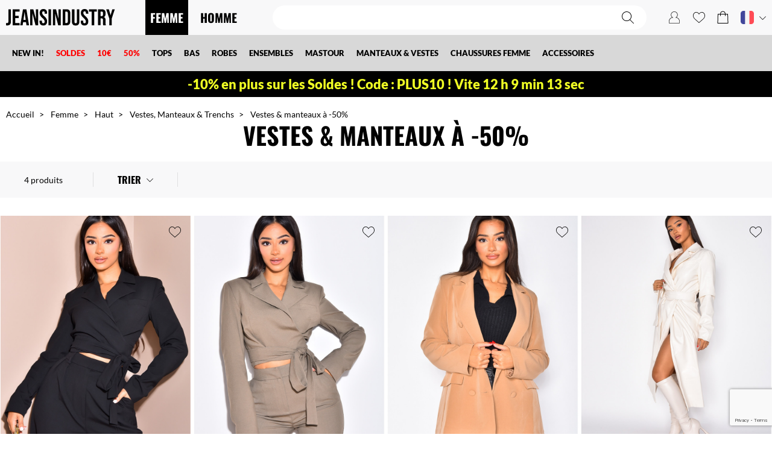

--- FILE ---
content_type: text/html; charset=utf-8
request_url: https://www.jeans-industry.fr/fr/18117-vestes-manteaux-a-50
body_size: 27918
content:
<!doctype html>
<html lang="fr-FR">

  <head>
    
      
  <meta charset="utf-8">


  <meta http-equiv="x-ua-compatible" content="ie=edge">



  <title>Vestes &amp; manteaux à -50%</title>
  
    <script data-keepinline="true">
    var ajaxGetProductUrl = '//www.jeans-industry.fr/fr/module/cdc_googletagmanager/async';
    var ajaxShippingEvent = 1;
    var ajaxPaymentEvent = 1;

/* datalayer */
dataLayer = window.dataLayer || [];
    let cdcDatalayer = {"pageCategory":"category","event":"view_item_list","ecommerce":{"currency":"EUR","items":[{"item_name":"Veste de blazer courte a nouer","item_id":"44026-205756","price":"10","price_tax_exc":"8.33","price_tax_inc":"10","item_brand":"JEANS INDUSTRY","item_category":"Femme","item_category2":"Haut","item_category3":"Vestes, Manteaux & Trenchs","item_variant":"XS","item_list_name":"Vestes & manteaux a -50%","item_list_id":"cat_18117","index":1,"quantity":1,"google_business_vertical":"retail"},{"item_name":"Veste de blazer courte a nouer","item_id":"44028-205755","price":"10","price_tax_exc":"8.33","price_tax_inc":"10","item_brand":"JEANS INDUSTRY","item_category":"Femme","item_category2":"Haut","item_category3":"Vestes, Manteaux & Trenchs","item_variant":"S","item_list_name":"Vestes & manteaux a -50%","item_list_id":"cat_18117","index":2,"quantity":1,"google_business_vertical":"retail"},{"item_name":"Blazer boyfriend a epaulette","item_id":"39416-183955","price":"10","price_tax_exc":"8.33","price_tax_inc":"10","item_brand":"JEANS INDUSTRY","item_category":"Femme","item_category2":"Haut","item_category3":"Vestes, Manteaux & Trenchs","item_variant":"S","item_list_name":"Vestes & manteaux a -50%","item_list_id":"cat_18117","index":3,"quantity":1,"google_business_vertical":"retail"},{"item_name":"Trench en simili","item_id":"43357-202494","price":"55.93","price_tax_exc":"46.61","price_tax_inc":"55.93","item_brand":"JEANS INDUSTRY","item_category":"Femme","item_category2":"Haut","item_category3":"Vestes, Manteaux & Trenchs","item_variant":"M","item_list_name":"Vestes & manteaux a -50%","item_list_id":"cat_18117","index":4,"quantity":1,"google_business_vertical":"retail"}]},"google_tag_params":{"ecomm_pagetype":"category","ecomm_category":"Vestes & manteaux a -50%"},"userLogged":0,"userId":"guest_158708"};
    dataLayer.push(cdcDatalayer);

/* call to GTM Tag */
(function(w,d,s,l,i){w[l]=w[l]||[];w[l].push({'gtm.start':
new Date().getTime(),event:'gtm.js'});var f=d.getElementsByTagName(s)[0],
j=d.createElement(s),dl=l!='dataLayer'?'&l='+l:'';j.async=true;j.src=
'https://sst.jeans-industry.fr/gtm.js?id='+i+dl;f.parentNode.insertBefore(j,f);
})(window,document,'script','dataLayer','GTM-WWXLL3R');

/* async call to avoid cache system for dynamic data */
dataLayer.push({
  'event': 'datalayer_ready'
});
</script>
  
  <meta name="description" content="">
  <meta name="keywords" content="">
        <link rel="canonical" href="https://www.jeans-industry.fr/fr/18117-vestes-manteaux-a-50">
    
    <link rel="alternate" hreflang="x-default" href="https://www.jeans-industry.fr/fr/18117-vestes-manteaux-a-50">
          <link rel="alternate" href="https://www.jeans-industry.fr/fr/18117-vestes-manteaux-a-50" hreflang="fr">
          <link rel="alternate" href="https://www.jeans-industry.fr/de/18117-jacken-mantel-bis-zu-50-reduziert" hreflang="de-de">
          <link rel="alternate" href="https://www.jeans-industry.fr/gb/18117-50-off-jackets-coats" hreflang="en-gb">
      

  
    
  



  <meta name="viewport" content="width=device-width, initial-scale=1">



  <link rel="icon" type="image/vnd.microsoft.icon" href="https://www.jeans-industry.fr/img/favicon.ico?1713362872">
  <link rel="shortcut icon" type="image/x-icon" href="https://www.jeans-industry.fr/img/favicon.ico?1713362872">



  <meta property="og:title" content="Vestes &amp; manteaux à -50%"/>
<meta property="og:type" content="website"/>
<meta property="og:url" content="https://www.jeans-industry.fr/fr/18117-vestes-manteaux-a-50"/>
<meta property="og:site_name" content="Jeans Industry"/>

  <meta property="og:image" content="https://www.jeans-industry.fr/img/logo-1688030898.svg"/>
<meta name="twitter:card" content="summary_large_image">
<meta property="twitter:title" content="Vestes &amp; manteaux à -50%"/>
<meta property="twitter:site" content="Jeans Industry"/>
<meta property="twitter:creator" content="Jeans Industry"/>
<meta property="twitter:domain" content="https://www.jeans-industry.fr/fr/18117-vestes-manteaux-a-50"/>

  <meta property="twitter:image" content="https://www.jeans-industry.fr/img/logo-1688030898.svg"/>
  

      <script type="application/ld+json">
      {
    "@context": "http://schema.org",
    "@type": "BreadcrumbList",
    "itemListElement": [
        {
            "@type": "ListItem",
            "position": 1,
            "name": "Accueil",
            "item": "https://www.jeans-industry.fr/fr/"
        },
        {
            "@type": "ListItem",
            "position": 2,
            "name": "Femme",
            "item": "https://www.jeans-industry.fr/fr/6-tous-les-vetements-categorie-femme"
        },
        {
            "@type": "ListItem",
            "position": 3,
            "name": "Haut",
            "item": "https://www.jeans-industry.fr/fr/36-tous-les-hauts-pour-femmes"
        },
        {
            "@type": "ListItem",
            "position": 4,
            "name": "Vestes, Manteaux & Trenchs",
            "item": "https://www.jeans-industry.fr/fr/107-vestes-blousons-pas-cher"
        },
        {
            "@type": "ListItem",
            "position": 5,
            "name": "Vestes & manteaux à -50%",
            "item": "https://www.jeans-industry.fr/fr/18117-vestes-manteaux-a-50"
        }
    ]
}
    </script>
        <script type="application/ld+json">
      {
    "@context": "http://schema.org",
    "@type": "Organization",
    "name": "Jeans Industry",
    "url": "https://www.jeans-industry.fr/fr/",
    "logo": {
        "@type": "ImageObject",
        "url": "https://www.jeans-industry.fr/img/logo-1688030898.svg"
    },
    "contactPoint": {
        "@type": "ContactPoint",
        "telephone": "0700000000",
        "contactType": "customer service"
    },
    "address": {
        "@type": "PostalAddress",
        "postalCode": "42000",
        "streetAddress": "5 RUE VICTOR GRIGNARD",
        "addressLocality": "SAINT-ETIENNE, France"
    }
}
    </script>
  
<script type="text/javascript">
    var Days_text = 'Journée(s)';
    var Hours_text = 'Heure(s)';
    var Mins_text = 'Min(s)';
    var Sec_text = 'Sec(s)';
</script><style>.ets_mmf_megamenu .mmf_menus_li .h4,
.ets_mmf_megamenu .mmf_menus_li .h5,
.ets_mmf_megamenu .mmf_menus_li .h6,
.ets_mmf_megamenu .mmf_menus_li .h1,
.ets_mmf_megamenu .mmf_menus_li .h2,
.ets_mmf_megamenu .mmf_menus_li .h3,
.ets_mmf_megamenu .mmf_menus_li .h4 *:not(i),
.ets_mmf_megamenu .mmf_menus_li .h5 *:not(i),
.ets_mmf_megamenu .mmf_menus_li .h6 *:not(i),
.ets_mmf_megamenu .mmf_menus_li .h1 *:not(i),
.ets_mmf_megamenu .mmf_menus_li .h2 *:not(i),
.ets_mmf_megamenu .mmf_menus_li .h3 *:not(i),
.ets_mmf_megamenu .mmf_menus_li > a{
    font-family: inherit;
}
.ets_mmf_megamenu *:not(.fa):not(i){
    font-family: inherit;
}

.ets_mmf_block *{
    font-size: 14px;
}    

@media (min-width: 768px){
/*layout 1*/
    .ets_mmf_megamenu.layout_layout1{
        background: ;
    }
    .layout_layout1 .ets_mmf_megamenu_content{
      background: linear-gradient(#FFFFFF, #F2F2F2) repeat scroll 0 0 rgba(0, 0, 0, 0);
      background: -webkit-linear-gradient(#FFFFFF, #F2F2F2) repeat scroll 0 0 rgba(0, 0, 0, 0);
      background: -o-linear-gradient(#FFFFFF, #F2F2F2) repeat scroll 0 0 rgba(0, 0, 0, 0);
    }
    .ets_mmf_megamenu.layout_layout1:not(.ybc_vertical_menu) .mmf_menus_ul{
         background: ;
    }

    #header .layout_layout1:not(.ybc_vertical_menu) .mmf_menus_li > a,
    .layout_layout1 .ybc-menu-vertical-button,
    .layout_layout1 .mmf_extra_item *{
        color: #484848
    }
    .layout_layout1 .ybc-menu-vertical-button .ybc-menu-button-toggle_icon_default .icon-bar{
        background-color: #484848
    }
    .layout_layout1:not(.click_open_submenu) .mmf_menus_li:hover > a,
    .layout_layout1.click_open_submenu .mmf_menus_li.open_li > a,
    .layout_layout1 .mmf_menus_li.active > a,
    #header .layout_layout1:not(.click_open_submenu) .mmf_menus_li:hover > a,
    #header .layout_layout1.click_open_submenu .mmf_menus_li.open_li > a,
    #header .layout_layout1 .mmf_menus_li.menu_hover > a,
    .layout_layout1:hover .ybc-menu-vertical-button,
    .layout_layout1 .mmf_extra_item button[type="submit"]:hover i,
    #header .layout_layout1 .mmf_menus_li.active > a{
        color: #ec4249;
    }
    
    .layout_layout1:not(.ybc_vertical_menu):not(.click_open_submenu) .mmf_menus_li > a:before,
    .layout_layout1:not(.ybc_vertical_menu).click_open_submenu .mmf_menus_li.open_li > a:before,
    .layout_layout1.ybc_vertical_menu:hover .ybc-menu-vertical-button:before,
    .layout_layout1:hover .ybc-menu-vertical-button .ybc-menu-button-toggle_icon_default .icon-bar,
    .ybc-menu-vertical-button.layout_layout1:hover{background-color: #ec4249;}
    
    .layout_layout1:not(.ybc_vertical_menu):not(.click_open_submenu) .mmf_menus_li:hover > a,
    .layout_layout1:not(.ybc_vertical_menu).click_open_submenu .mmf_menus_li.open_li > a,
    .layout_layout1:not(.ybc_vertical_menu) .mmf_menus_li.menu_hover > a,
    .ets_mmf_megamenu.layout_layout1.ybc_vertical_menu:hover,
    #header .layout_layout1:not(.ybc_vertical_menu):not(.click_open_submenu) .mmf_menus_li:hover > a,
    #header .layout_layout1:not(.ybc_vertical_menu).click_open_submenu .mmf_menus_li.open_li > a,
    #header .layout_layout1:not(.ybc_vertical_menu) .mmf_menus_li.menu_hover > a,
    .ets_mmf_megamenu.layout_layout1.ybc_vertical_menu:hover{
        background: #ffffff;
    }
    
    .layout_layout1.ets_mmf_megamenu .mmf_columns_ul,
    .layout_layout1.ybc_vertical_menu .mmf_menus_ul{
        background-color: #ffffff;
    }
    #header .layout_layout1 .ets_mmf_block_content a,
    #header .layout_layout1 .ets_mmf_block_content p,
    .layout_layout1.ybc_vertical_menu .mmf_menus_li > a,
    #header .layout_layout1.ybc_vertical_menu .mmf_menus_li > a{
        color: #414141;
    }
    
    .layout_layout1 .mmf_columns_ul .h1,
    .layout_layout1 .mmf_columns_ul .h2,
    .layout_layout1 .mmf_columns_ul .h3,
    .layout_layout1 .mmf_columns_ul .h4,
    .layout_layout1 .mmf_columns_ul .h5,
    .layout_layout1 .mmf_columns_ul .h6,
    .layout_layout1 .mmf_columns_ul .ets_mmf_block > .h1 a,
    .layout_layout1 .mmf_columns_ul .ets_mmf_block > .h2 a,
    .layout_layout1 .mmf_columns_ul .ets_mmf_block > .h3 a,
    .layout_layout1 .mmf_columns_ul .ets_mmf_block > .h4 a,
    .layout_layout1 .mmf_columns_ul .ets_mmf_block > .h5 a,
    .layout_layout1 .mmf_columns_ul .ets_mmf_block > .h6 a,
    #header .layout_layout1 .mmf_columns_ul .ets_mmf_block > .h1 a,
    #header .layout_layout1 .mmf_columns_ul .ets_mmf_block > .h2 a,
    #header .layout_layout1 .mmf_columns_ul .ets_mmf_block > .h3 a,
    #header .layout_layout1 .mmf_columns_ul .ets_mmf_block > .h4 a,
    #header .layout_layout1 .mmf_columns_ul .ets_mmf_block > .h5 a,
    #header .layout_layout1 .mmf_columns_ul .ets_mmf_block > .h6 a,
    .layout_layout1 .mmf_columns_ul .h1,
    .layout_layout1 .mmf_columns_ul .h2,
    .layout_layout1 .mmf_columns_ul .h3,
    .layout_layout1 .mmf_columns_ul .h4,
    .layout_layout1 .mmf_columns_ul .h5,
    .layout_layout1 .mmf_columns_ul .h6{
        color: #414141;
    }
    
    
    .layout_layout1 li:hover > a,
    .layout_layout1 li > a:hover,
    .layout_layout1 .mmf_tabs_li.open .mmf_tab_toggle_title,
    .layout_layout1 .mmf_tabs_li.open .mmf_tab_toggle_title a,
    .layout_layout1 .mmf_tabs_li:hover .mmf_tab_toggle_title,
    .layout_layout1 .mmf_tabs_li:hover .mmf_tab_toggle_title a,
    #header .layout_layout1 .mmf_tabs_li.open .mmf_tab_toggle_title,
    #header .layout_layout1 .mmf_tabs_li.open .mmf_tab_toggle_title a,
    #header .layout_layout1 .mmf_tabs_li:hover .mmf_tab_toggle_title,
    #header .layout_layout1 .mmf_tabs_li:hover .mmf_tab_toggle_title a,
    .layout_layout1.ybc_vertical_menu .mmf_menus_li > a,
    #header .layout_layout1 li:hover > a,
    .layout_layout1.ybc_vertical_menu:not(.click_open_submenu) .mmf_menus_li:hover > a,
    .layout_layout1.ybc_vertical_menu.click_open_submenu .mmf_menus_li.open_li > a,
    #header .layout_layout1.ybc_vertical_menu:not(.click_open_submenu) .mmf_menus_li:hover > a,
    #header .layout_layout1.ybc_vertical_menu.click_open_submenu .mmf_menus_li.open_li > a,
    #header .layout_layout1 .mmf_columns_ul .mmf_block_type_product .product-title > a:hover,
    #header .layout_layout1 li > a:hover{color: #ec4249;}
    
    
/*end layout 1*/
    
    
    /*layout 2*/
    .ets_mmf_megamenu.layout_layout2{
        background-color: #3cabdb;
    }
    
    #header .layout_layout2:not(.ybc_vertical_menu) .mmf_menus_li > a,
    .layout_layout2 .ybc-menu-vertical-button,
    .layout_layout2 .mmf_extra_item *{
        color: #ffffff
    }
    .layout_layout2 .ybc-menu-vertical-button .ybc-menu-button-toggle_icon_default .icon-bar{
        background-color: #ffffff
    }
    .layout_layout2:not(.ybc_vertical_menu):not(.click_open_submenu) .mmf_menus_li:hover > a,
    .layout_layout2:not(.ybc_vertical_menu).click_open_submenu .mmf_menus_li.open_li > a,
    .layout_layout2:not(.ybc_vertical_menu) .mmf_menus_li.active > a,
    #header .layout_layout2:not(.ybc_vertical_menu):not(.click_open_submenu) .mmf_menus_li:hover > a,
    #header .layout_layout2:not(.ybc_vertical_menu).click_open_submenu .mmf_menus_li.open_li > a,
    .layout_layout2:hover .ybc-menu-vertical-button,
    .layout_layout2 .mmf_extra_item button[type="submit"]:hover i,
    #header .layout_layout2:not(.ybc_vertical_menu) .mmf_menus_li.active > a{color: #ffffff;}
    
    .layout_layout2:hover .ybc-menu-vertical-button .ybc-menu-button-toggle_icon_default .icon-bar{
        background-color: #ffffff;
    }
    .layout_layout2:not(.ybc_vertical_menu):not(.click_open_submenu) .mmf_menus_li:hover > a,
    .layout_layout2:not(.ybc_vertical_menu).click_open_submenu .mmf_menus_li.open_li > a,
    #header .layout_layout2:not(.ybc_vertical_menu):not(.click_open_submenu) .mmf_menus_li:hover > a,
    #header .layout_layout2:not(.ybc_vertical_menu).click_open_submenu .mmf_menus_li.open_li > a,
    .ets_mmf_megamenu.layout_layout2.ybc_vertical_menu:hover{
        background-color: #50b4df;
    }
    
    .layout_layout2.ets_mmf_megamenu .mmf_columns_ul,
    .layout_layout2.ybc_vertical_menu .mmf_menus_ul{
        background-color: #ffffff;
    }
    #header .layout_layout2 .ets_mmf_block_content a,
    .layout_layout2.ybc_vertical_menu .mmf_menus_li > a,
    #header .layout_layout2.ybc_vertical_menu .mmf_menus_li > a,
    #header .layout_layout2 .ets_mmf_block_content p{
        color: #666666;
    }
    
    .layout_layout2 .mmf_columns_ul .h1,
    .layout_layout2 .mmf_columns_ul .h2,
    .layout_layout2 .mmf_columns_ul .h3,
    .layout_layout2 .mmf_columns_ul .h4,
    .layout_layout2 .mmf_columns_ul .h5,
    .layout_layout2 .mmf_columns_ul .h6,
    .layout_layout2 .mmf_columns_ul .ets_mmf_block > .h1 a,
    .layout_layout2 .mmf_columns_ul .ets_mmf_block > .h2 a,
    .layout_layout2 .mmf_columns_ul .ets_mmf_block > .h3 a,
    .layout_layout2 .mmf_columns_ul .ets_mmf_block > .h4 a,
    .layout_layout2 .mmf_columns_ul .ets_mmf_block > .h5 a,
    .layout_layout2 .mmf_columns_ul .ets_mmf_block > .h6 a,
    #header .layout_layout2 .mmf_columns_ul .ets_mmf_block > .h1 a,
    #header .layout_layout2 .mmf_columns_ul .ets_mmf_block > .h2 a,
    #header .layout_layout2 .mmf_columns_ul .ets_mmf_block > .h3 a,
    #header .layout_layout2 .mmf_columns_ul .ets_mmf_block > .h4 a,
    #header .layout_layout2 .mmf_columns_ul .ets_mmf_block > .h5 a,
    #header .layout_layout2 .mmf_columns_ul .ets_mmf_block > .h6 a,
    .layout_layout2 .mmf_columns_ul .h1,
    .layout_layout2 .mmf_columns_ul .h2,
    .layout_layout2 .mmf_columns_ul .h3,
    .layout_layout2 .mmf_columns_ul .h4,
    .layout_layout2 .mmf_columns_ul .h5,
    .layout_layout2 .mmf_columns_ul .h6{
        color: #414141;
    }
    
    
    .layout_layout2 li:hover > a,
    .layout_layout2 li > a:hover,
    .layout_layout2 .mmf_tabs_li.open .mmf_tab_toggle_title,
    .layout_layout2 .mmf_tabs_li.open .mmf_tab_toggle_title a,
    .layout_layout2 .mmf_tabs_li:hover .mmf_tab_toggle_title,
    .layout_layout2 .mmf_tabs_li:hover .mmf_tab_toggle_title a,
    #header .layout_layout2 .mmf_tabs_li.open .mmf_tab_toggle_title,
    #header .layout_layout2 .mmf_tabs_li.open .mmf_tab_toggle_title a,
    #header .layout_layout2 .mmf_tabs_li:hover .mmf_tab_toggle_title,
    #header .layout_layout2 .mmf_tabs_li:hover .mmf_tab_toggle_title a,
    #header .layout_layout2 li:hover > a,
    .layout_layout2.ybc_vertical_menu .mmf_menus_li > a,
    .layout_layout2.ybc_vertical_menu:not(.click_open_submenu) .mmf_menus_li:hover > a,
    .layout_layout2.ybc_vertical_menu.click_open_submenu .mmf_menus_li.open_li > a,
    #header .layout_layout2.ybc_vertical_menu:not(.click_open_submenu) .mmf_menus_li:hover > a,
    #header .layout_layout2.ybc_vertical_menu.click_open_submenu.open_li .mmf_menus_li > a,
    #header .layout_layout2 .mmf_columns_ul .mmf_block_type_product .product-title > a:hover,
    #header .layout_layout2 li > a:hover{color: #fc4444;}
    
    
    
    /*layout 3*/
    .ets_mmf_megamenu.layout_layout3,
    .layout_layout3 .mmf_tab_li_content{
        background-color: #333333;
        
    }
    #header .layout_layout3:not(.ybc_vertical_menu) .mmf_menus_li > a,
    .layout_layout3 .ybc-menu-vertical-button,
    .layout_layout3 .mmf_extra_item *{
        color: #ffffff
    }
    .layout_layout3 .ybc-menu-vertical-button .ybc-menu-button-toggle_icon_default .icon-bar{
        background-color: #ffffff
    }
    .layout_layout3:not(.click_open_submenu) .mmf_menus_li:hover > a,
    .layout_layout3.click_open_submenu .mmf_menus_li.open_li > a,
    .layout_layout3 .mmf_menus_li.active > a,
    .layout_layout3 .mmf_extra_item button[type="submit"]:hover i,
    #header .layout_layout3:not(.click_open_submenu) .mmf_menus_li:hover > a,
    #header .layout_layout3.click_open_submenu .mmf_menus_li.open_li > a,
    #header .layout_layout3 .mmf_menus_li.active > a,
    .layout_layout3:hover .ybc-menu-vertical-button,
    .layout_layout3:hover .ybc-menu-vertical-button .ybc-menu-button-toggle_icon_default .icon-bar{
        color: #ffffff;
    }
    
    .layout_layout3:not(.ybc_vertical_menu):not(.click_open_submenu) .mmf_menus_li:hover > a,
    .layout_layout3:not(.ybc_vertical_menu).click_open_submenu .mmf_menus_li.open_li > a,
    #header .layout_layout3:not(.ybc_vertical_menu):not(.click_open_submenu) .mmf_menus_li:hover > a,
    #header .layout_layout3:not(.ybc_vertical_menu).click_open_submenu .mmf_menus_li.open_li > a,
    .ets_mmf_megamenu.layout_layout3.ybc_vertical_menu:hover,
    .layout_layout3 .mmf_tabs_li.open .mmf_columns_contents_ul,
    .layout_layout3 .mmf_tabs_li.open .mmf_tab_li_content {
        background-color: #000000;
    }
    .layout_layout3 .mmf_tabs_li.open.mmf_tabs_has_content .mmf_tab_li_content .mmf_tab_name::before{
        border-right-color: #000000;
    }
    .layout_layout3.ets_mmf_megamenu .mmf_columns_ul,
    .ybc_vertical_menu.layout_layout3 .mmf_menus_ul.ets_mn_submenu_full_height .mmf_menus_li:hover a::before,
    .layout_layout3.ybc_vertical_menu .mmf_menus_ul{
        background-color: #000000;
        border-color: #000000;
    }
    #header .layout_layout3 .ets_mmf_block_content a,
    #header .layout_layout3 .ets_mmf_block_content p,
    .layout_layout3.ybc_vertical_menu .mmf_menus_li > a,
    #header .layout_layout3.ybc_vertical_menu .mmf_menus_li > a{
        color: #dcdcdc;
    }
    
    .layout_layout3 .mmf_columns_ul .h1,
    .layout_layout3 .mmf_columns_ul .h2,
    .layout_layout3 .mmf_columns_ul .h3,
    .layout_layout3 .mmf_columns_ul .h4,
    .layout_layout3 .mmf_columns_ul .h5,
    .layout_layout3 .mmf_columns_ul .h6,
    .layout_layout3 .mmf_columns_ul .ets_mmf_block > .h1 a,
    .layout_layout3 .mmf_columns_ul .ets_mmf_block > .h2 a,
    .layout_layout3 .mmf_columns_ul .ets_mmf_block > .h3 a,
    .layout_layout3 .mmf_columns_ul .ets_mmf_block > .h4 a,
    .layout_layout3 .mmf_columns_ul .ets_mmf_block > .h5 a,
    .layout_layout3 .mmf_columns_ul .ets_mmf_block > .h6 a,
    #header .layout_layout3 .mmf_columns_ul .ets_mmf_block > .h1 a,
    #header .layout_layout3 .mmf_columns_ul .ets_mmf_block > .h2 a,
    #header .layout_layout3 .mmf_columns_ul .ets_mmf_block > .h3 a,
    #header .layout_layout3 .mmf_columns_ul .ets_mmf_block > .h4 a,
    #header .layout_layout3 .mmf_columns_ul .ets_mmf_block > .h5 a,
    #header .layout_layout3 .mmf_columns_ul .ets_mmf_block > .h6 a,
    .layout_layout3 .mmf_columns_ul .h1,
    .layout_layout3 .mmf_columns_ul .h2,
    .layout_layout3 .mmf_columns_ul .h3,
    .layout_layout3.ybc_vertical_menu:not(.click_open_submenu) .mmf_menus_li:hover > a,
    .layout_layout3.ybc_vertical_menu.click_open_submenu .mmf_menus_li.open_li > a,
    #header .layout_layout3.ybc_vertical_menu:not(.click_open_submenu) .mmf_menus_li:hover > a,
    #header .layout_layout3.ybc_vertical_menu.click_open_submenu .mmf_menus_li.open_li > a,
    .layout_layout3 .mmf_columns_ul .h4,
    .layout_layout3 .mmf_columns_ul .h5,
    .layout_layout3 .mmf_columns_ul .h6{
        color: #ec4249;
    }
    
    
    .layout_layout3 li:hover > a,
    .layout_layout3 li > a:hover,
    .layout_layout3 .mmf_tabs_li.open .mmf_tab_toggle_title,
    .layout_layout3 .mmf_tabs_li.open .mmf_tab_toggle_title a,
    .layout_layout3 .mmf_tabs_li:hover .mmf_tab_toggle_title,
    .layout_layout3 .mmf_tabs_li:hover .mmf_tab_toggle_title a,
    #header .layout_layout3 .mmf_tabs_li.open .mmf_tab_toggle_title,
    #header .layout_layout3 .mmf_tabs_li.open .mmf_tab_toggle_title a,
    #header .layout_layout3 .mmf_tabs_li:hover .mmf_tab_toggle_title,
    #header .layout_layout3 .mmf_tabs_li:hover .mmf_tab_toggle_title a,
    #header .layout_layout3 li:hover > a,
    #header .layout_layout3 .mmf_columns_ul .mmf_block_type_product .product-title > a:hover,
    #header .layout_layout3 li > a:hover,
    .layout_layout3.ybc_vertical_menu .mmf_menus_li > a,
    .layout_layout3 .has-sub .ets_mmf_categories li > a:hover,
    #header .layout_layout3 .has-sub .ets_mmf_categories li > a:hover{color: #fc4444;}
    
    
    /*layout 4*/
    
    .ets_mmf_megamenu.layout_layout4{
        background-color: #ffffff;
    }
    .ets_mmf_megamenu.layout_layout4:not(.ybc_vertical_menu) .mmf_menus_ul{
         background: #ffffff;
    }

    #header .layout_layout4:not(.ybc_vertical_menu) .mmf_menus_li > a,
    .layout_layout4 .ybc-menu-vertical-button,
    .layout_layout4 .mmf_extra_item *{
        color: #333333
    }
    .layout_layout4 .ybc-menu-vertical-button .ybc-menu-button-toggle_icon_default .icon-bar{
        background-color: #333333
    }
    
    .layout_layout4:not(.click_open_submenu) .mmf_menus_li:hover > a,
    .layout_layout4.click_open_submenu .mmf_menus_li.open_li > a,
    .layout_layout4 .mmf_menus_li.active > a,
    #header .layout_layout4:not(.click_open_submenu) .mmf_menus_li:hover > a,
    #header .layout_layout4.click_open_submenu .mmf_menus_li.open_li > a,
    .layout_layout4:hover .ybc-menu-vertical-button,
    #header .layout_layout4 .mmf_menus_li.active > a{color: #ffffff;}
    
    .layout_layout4:hover .ybc-menu-vertical-button .ybc-menu-button-toggle_icon_default .icon-bar{
        background-color: #ffffff;
    }
    
    .layout_layout4:not(.ybc_vertical_menu):not(.click_open_submenu) .mmf_menus_li:hover > a,
    .layout_layout4:not(.ybc_vertical_menu).click_open_submenu .mmf_menus_li.open_li > a,
    .layout_layout4:not(.ybc_vertical_menu) .mmf_menus_li.active > a,
    .layout_layout4:not(.ybc_vertical_menu) .mmf_menus_li:hover > span, 
    .layout_layout4:not(.ybc_vertical_menu) .mmf_menus_li.active > span,
    #header .layout_layout4:not(.ybc_vertical_menu):not(.click_open_submenu) .mmf_menus_li:hover > a,
    #header .layout_layout4:not(.ybc_vertical_menu).click_open_submenu .mmf_menus_li.open_li > a,
    #header .layout_layout4:not(.ybc_vertical_menu) .mmf_menus_li.active > a,
    .layout_layout4:not(.ybc_vertical_menu):not(.click_open_submenu) .mmf_menus_li:hover > a,
    .layout_layout4:not(.ybc_vertical_menu).click_open_submenu .mmf_menus_li.open_li > a,
    #header .layout_layout4:not(.ybc_vertical_menu):not(.click_open_submenu) .mmf_menus_li:hover > a,
    #header .layout_layout4:not(.ybc_vertical_menu).click_open_submenu .mmf_menus_li.open_li > a,
    .ets_mmf_megamenu.layout_layout4.ybc_vertical_menu:hover,
    #header .layout_layout4 .mmf_menus_li:hover > span, 
    #header .layout_layout4 .mmf_menus_li.active > span{
        background-color: #ec4249;
    }
    .layout_layout4 .ets_mmf_megamenu_content {
      border-bottom-color: #ec4249;
    }
    
    .layout_layout4.ets_mmf_megamenu .mmf_columns_ul,
    .ybc_vertical_menu.layout_layout4 .mmf_menus_ul .mmf_menus_li:hover a::before,
    .layout_layout4.ybc_vertical_menu .mmf_menus_ul{
        background-color: #ffffff;
    }
    #header .layout_layout4 .ets_mmf_block_content a,
    .layout_layout4.ybc_vertical_menu .mmf_menus_li > a,
    #header .layout_layout4.ybc_vertical_menu .mmf_menus_li > a,
    #header .layout_layout4 .ets_mmf_block_content p{
        color: #666666;
    }
    
    .layout_layout4 .mmf_columns_ul .h1,
    .layout_layout4 .mmf_columns_ul .h2,
    .layout_layout4 .mmf_columns_ul .h3,
    .layout_layout4 .mmf_columns_ul .h4,
    .layout_layout4 .mmf_columns_ul .h5,
    .layout_layout4 .mmf_columns_ul .h6,
    .layout_layout4 .mmf_columns_ul .ets_mmf_block > .h1 a,
    .layout_layout4 .mmf_columns_ul .ets_mmf_block > .h2 a,
    .layout_layout4 .mmf_columns_ul .ets_mmf_block > .h3 a,
    .layout_layout4 .mmf_columns_ul .ets_mmf_block > .h4 a,
    .layout_layout4 .mmf_columns_ul .ets_mmf_block > .h5 a,
    .layout_layout4 .mmf_columns_ul .ets_mmf_block > .h6 a,
    #header .layout_layout4 .mmf_columns_ul .ets_mmf_block > .h1 a,
    #header .layout_layout4 .mmf_columns_ul .ets_mmf_block > .h2 a,
    #header .layout_layout4 .mmf_columns_ul .ets_mmf_block > .h3 a,
    #header .layout_layout4 .mmf_columns_ul .ets_mmf_block > .h4 a,
    #header .layout_layout4 .mmf_columns_ul .ets_mmf_block > .h5 a,
    #header .layout_layout4 .mmf_columns_ul .ets_mmf_block > .h6 a,
    .layout_layout4 .mmf_columns_ul .h1,
    .layout_layout4 .mmf_columns_ul .h2,
    .layout_layout4 .mmf_columns_ul .h3,
    .layout_layout4 .mmf_columns_ul .h4,
    .layout_layout4 .mmf_columns_ul .h5,
    .layout_layout4 .mmf_columns_ul .h6{
        color: #414141;
    }
    
    .layout_layout4 li:hover > a,
    .layout_layout4 li > a:hover,
    .layout_layout4 .mmf_tabs_li.open .mmf_tab_toggle_title,
    .layout_layout4 .mmf_tabs_li.open .mmf_tab_toggle_title a,
    .layout_layout4 .mmf_tabs_li:hover .mmf_tab_toggle_title,
    .layout_layout4 .mmf_tabs_li:hover .mmf_tab_toggle_title a,
    #header .layout_layout4 .mmf_tabs_li.open .mmf_tab_toggle_title,
    #header .layout_layout4 .mmf_tabs_li.open .mmf_tab_toggle_title a,
    #header .layout_layout4 .mmf_tabs_li:hover .mmf_tab_toggle_title,
    #header .layout_layout4 .mmf_tabs_li:hover .mmf_tab_toggle_title a,
    #header .layout_layout4 li:hover > a,
    .layout_layout4.ybc_vertical_menu .mmf_menus_li > a,
    .layout_layout4.ybc_vertical_menu:not(.click_open_submenu) .mmf_menus_li:hover > a,
    .layout_layout4.ybc_vertical_menu.click_open_submenu .mmf_menus_li.open_li > a,
    #header .layout_layout4.ybc_vertical_menu:not(.click_open_submenu) .mmf_menus_li:hover > a,
    #header .layout_layout4.ybc_vertical_menu.click_open_submenu .mmf_menus_li.open_li > a,
    #header .layout_layout4 .mmf_columns_ul .mmf_block_type_product .product-title > a:hover,
    #header .layout_layout4 li > a:hover{color: #ec4249;}
    
    /* end layout 4*/
    
    
    
    
    /* Layout 5*/
    .ets_mmf_megamenu.layout_layout5{
        background-color: #f6f6f6;
    }
    .ets_mmf_megamenu.layout_layout5:not(.ybc_vertical_menu) .mmf_menus_ul{
         background: #f6f6f6;
    }
    
    #header .layout_layout5:not(.ybc_vertical_menu) .mmf_menus_li > a,
    .layout_layout5 .ybc-menu-vertical-button,
    .layout_layout5 .mmf_extra_item *{
        color: #333333
    }
    .layout_layout5 .ybc-menu-vertical-button .ybc-menu-button-toggle_icon_default .icon-bar{
        background-color: #333333
    }
    .layout_layout5:not(.click_open_submenu) .mmf_menus_li:hover > a,
    .layout_layout5.click_open_submenu .mmf_menus_li.open_li > a,
    .layout_layout5 .mmf_menus_li.active > a,
    .layout_layout5 .mmf_extra_item button[type="submit"]:hover i,
    #header .layout_layout5:not(.click_open_submenu) .mmf_menus_li:hover > a,
    #header .layout_layout5.click_open_submenu .mmf_menus_li.open_li > a,
    #header .layout_layout5 .mmf_menus_li.active > a,
    .layout_layout5:hover .ybc-menu-vertical-button{
        color: #ec4249;
    }
    .layout_layout5:hover .ybc-menu-vertical-button .ybc-menu-button-toggle_icon_default .icon-bar{
        background-color: #ec4249;
    }
    
    .layout_layout5 .mmf_menus_li > a:before{background-color: #ec4249;}
    

    .layout_layout5:not(.ybc_vertical_menu):not(.click_open_submenu) .mmf_menus_li:hover > a,
    .layout_layout5:not(.ybc_vertical_menu).click_open_submenu .mmf_menus_li.open_li > a,
    #header .layout_layout5:not(.ybc_vertical_menu):not(.click_open_submenu) .mmf_menus_li:hover > a,
    #header .layout_layout5:not(.ybc_vertical_menu).click_open_submenu .mmf_menus_li.open_li > a,
    .ets_mmf_megamenu.layout_layout5.ybc_vertical_menu:hover,
    #header .layout_layout5:not(.click_open_submenu) .mmf_menus_li:hover > a,
    #header .layout_layout5.click_open_submenu .mmf_menus_li.open_li > a{
        background-color: ;
    }
    
    .layout_layout5.ets_mmf_megamenu .mmf_columns_ul,
    .ybc_vertical_menu.layout_layout5 .mmf_menus_ul .mmf_menus_li:hover a::before,
    .layout_layout5.ybc_vertical_menu .mmf_menus_ul{
        background-color: #ffffff;
    }
    #header .layout_layout5 .ets_mmf_block_content a,
    .layout_layout5.ybc_vertical_menu .mmf_menus_li > a,
    #header .layout_layout5.ybc_vertical_menu .mmf_menus_li > a,
    #header .layout_layout5 .ets_mmf_block_content p{
        color: #333333;
    }
    
    .layout_layout5 .mmf_columns_ul .h1,
    .layout_layout5 .mmf_columns_ul .h2,
    .layout_layout5 .mmf_columns_ul .h3,
    .layout_layout5 .mmf_columns_ul .h4,
    .layout_layout5 .mmf_columns_ul .h5,
    .layout_layout5 .mmf_columns_ul .h6,
    .layout_layout5 .mmf_columns_ul .ets_mmf_block > .h1 a,
    .layout_layout5 .mmf_columns_ul .ets_mmf_block > .h2 a,
    .layout_layout5 .mmf_columns_ul .ets_mmf_block > .h3 a,
    .layout_layout5 .mmf_columns_ul .ets_mmf_block > .h4 a,
    .layout_layout5 .mmf_columns_ul .ets_mmf_block > .h5 a,
    .layout_layout5 .mmf_columns_ul .ets_mmf_block > .h6 a,
    #header .layout_layout5 .mmf_columns_ul .ets_mmf_block > .h1 a,
    #header .layout_layout5 .mmf_columns_ul .ets_mmf_block > .h2 a,
    #header .layout_layout5 .mmf_columns_ul .ets_mmf_block > .h3 a,
    #header .layout_layout5 .mmf_columns_ul .ets_mmf_block > .h4 a,
    #header .layout_layout5 .mmf_columns_ul .ets_mmf_block > .h5 a,
    #header .layout_layout5 .mmf_columns_ul .ets_mmf_block > .h6 a,
    .layout_layout5 .mmf_columns_ul .h1,
    .layout_layout5 .mmf_columns_ul .h2,
    .layout_layout5 .mmf_columns_ul .h3,
    .layout_layout5 .mmf_columns_ul .h4,
    .layout_layout5 .mmf_columns_ul .h5,
    .layout_layout5 .mmf_columns_ul .h6{
        color: #414141;
    }
    
    .layout_layout5 li:hover > a,
    .layout_layout5 li > a:hover,
    .layout_layout5 .mmf_tabs_li.open .mmf_tab_toggle_title,
    .layout_layout5 .mmf_tabs_li.open .mmf_tab_toggle_title a,
    .layout_layout5 .mmf_tabs_li:hover .mmf_tab_toggle_title,
    .layout_layout5 .mmf_tabs_li:hover .mmf_tab_toggle_title a,
    #header .layout_layout5 .mmf_tabs_li.open .mmf_tab_toggle_title,
    #header .layout_layout5 .mmf_tabs_li.open .mmf_tab_toggle_title a,
    #header .layout_layout5 .mmf_tabs_li:hover .mmf_tab_toggle_title,
    #header .layout_layout5 .mmf_tabs_li:hover .mmf_tab_toggle_title a,
    .layout_layout5.ybc_vertical_menu .mmf_menus_li > a,
    #header .layout_layout5 li:hover > a,
    .layout_layout5.ybc_vertical_menu:not(.click_open_submenu) .mmf_menus_li:hover > a,
    .layout_layout5.ybc_vertical_menu.click_open_submenu .mmf_menus_li.open_li > a,
    #header .layout_layout5.ybc_vertical_menu:not(.click_open_submenu) .mmf_menus_li:hover > a,
    #header .layout_layout5.ybc_vertical_menu.click_open_submenu .mmf_menus_li.open_li > a,
    #header .layout_layout5 .mmf_columns_ul .mmf_block_type_product .product-title > a:hover,
    #header .layout_layout5 li > a:hover{color: #ec4249;}
    
    /*end layout 5*/
}


@media (max-width: 767px){
    .ybc-menu-vertical-button,
    .transition_floating .close_menu, 
    .transition_full .close_menu{
        background-color: #000000;
        color: #ffffff;
    }
    .transition_floating .close_menu *, 
    .transition_full .close_menu *,
    .ybc-menu-vertical-button .icon-bar{
        color: #ffffff;
    }

    .close_menu .icon-bar,
    .ybc-menu-vertical-button .icon-bar {
      background-color: #ffffff;
    }
    .mmf_menus_back_icon{
        border-color: #ffffff;
    }
    
    .layout_layout1:not(.click_open_submenu) .mmf_menus_li:hover > a,
    .layout_layout1.click_open_submenu .mmf_menus_li.open_li > a,
    .layout_layout1 .mmf_menus_li.menu_hover > a,
    #header .layout_layout1 .mmf_menus_li.menu_hover > a,
    #header .layout_layout1:not(.click_open_submenu) .mmf_menus_li:hover > a,
    #header .layout_layout1.click_open_submenu .mmf_menus_li.open_li > a{
        color: #ec4249;
    }
    
    
    .layout_layout1:not(.click_open_submenu) .mmf_menus_li:hover > a,
    .layout_layout1.click_open_submenu .mmf_menus_li.open_li > a,
    .layout_layout1 .mmf_menus_li.menu_hover > a,
    #header .layout_layout1 .mmf_menus_li.menu_hover > a,
    #header .layout_layout1:not(.click_open_submenu) .mmf_menus_li:hover > a,
    #header .layout_layout1.click_open_submenu .mmf_menus_li.open_li > a{
        background-color: #ffffff;
    }
    .layout_layout1 li:hover > a,
    .layout_layout1 li > a:hover,
    #header .layout_layout1 li:hover > a,
    #header .layout_layout1 .mmf_columns_ul .mmf_block_type_product .product-title > a:hover,
    #header .layout_layout1 li > a:hover{
        color: #ec4249;
    }
    
    /*------------------------------------------------------*/
    
    
    .layout_layout2:not(.click_open_submenu) .mmf_menus_li:hover > a,
    .layout_layout2.click_open_submenu .mmf_menus_li.open_li > a,
    #header .layout_layout2:not(.click_open_submenu) .mmf_menus_li:hover > a,
    #header .layout_layout2.click_open_submenu .mmf_menus_li.open_li > a
    {color: #ffffff;}
    .layout_layout2 .mmf_has_sub.mmf_menus_li:hover .arrow::before{
        border-color: #ffffff;
    }
    
    .layout_layout2:not(.click_open_submenu) .mmf_menus_li:hover > a,
    .layout_layout2.click_open_submenu .mmf_menus_li.open_li > a,
    #header .layout_layout2:not(.click_open_submenu) .mmf_menus_li:hover > a,
    #header .layout_layout2.click_open_submenu .mmf_menus_li.open_li > a{
        background-color: #50b4df;
    }
    .layout_layout2 li:hover > a,
    .layout_layout2 li > a:hover,
    #header .layout_layout2 li:hover > a,
    #header .layout_layout2 .mmf_columns_ul .mmf_block_type_product .product-title > a:hover,
    #header .layout_layout2 li > a:hover{color: #fc4444;}
    
    /*------------------------------------------------------*/
    
    

    .layout_layout3:not(.click_open_submenu) .mmf_menus_li:hover > a,
    .layout_layout3.click_open_submenu .mmf_menus_li.open_li > a,
    #header .layout_layout3:not(.click_open_submenu) .mmf_menus_li:hover > a,
    #header .layout_layout3.click_open_submenu .mmf_menus_li.open_li > a{
        color: #ffffff;
    }
    .layout_layout3 .mmf_has_sub.mmf_menus_li:hover .arrow::before{
        border-color: #ffffff;
    }
    
    .layout_layout3:not(.click_open_submenu) .mmf_menus_li:hover > a,
    .layout_layout3.click_open_submenu .mmf_menus_li.open_li > a,
    #header .layout_layout3:not(.click_open_submenu) .mmf_menus_li:hover > a,
    #header .layout_layout3.click_open_submenu .mmf_menus_li.open_li > a{
        background-color: #000000;
    }
    .layout_layout3 li:hover > a,
    .layout_layout3 li > a:hover,
    #header .layout_layout3 li:hover > a,
    #header .layout_layout3 .mmf_columns_ul .mmf_block_type_product .product-title > a:hover,
    #header .layout_layout3 li > a:hover,
    .layout_layout3 .has-sub .ets_mmf_categories li > a:hover,
    #header .layout_layout3 .has-sub .ets_mmf_categories li > a:hover{color: #fc4444;}
    
    
    
    /*------------------------------------------------------*/
    
    
    .layout_layout4:not(.click_open_submenu) .mmf_menus_li:hover > a,
    .layout_layout4.click_open_submenu .mmf_menus_li.open_li > a,
    #header .layout_layout4:not(.click_open_submenu) .mmf_menus_li:hover > a,
    #header .layout_layout4.click_open_submenu .mmf_menus_li.open_li > a{
        color: #ffffff;
    }
    
    .layout_layout4 .mmf_has_sub.mmf_menus_li:hover .arrow::before{
        border-color: #ffffff;
    }
    
    .layout_layout4:not(.click_open_submenu) .mmf_menus_li:hover > a,
    .layout_layout4.click_open_submenu .mmf_menus_li.open_li > a,
    #header .layout_layout4:not(.click_open_submenu) .mmf_menus_li:hover > a,
    #header .layout_layout4.click_open_submenu .mmf_menus_li.open_li > a{
        background-color: #ec4249;
    }
    .layout_layout4 li:hover > a,
    .layout_layout4 li > a:hover,
    #header .layout_layout4 li:hover > a,
    #header .layout_layout4 .mmf_columns_ul .mmf_block_type_product .product-title > a:hover,
    #header .layout_layout4 li > a:hover{color: #ec4249;}
    
    
    /*------------------------------------------------------*/
    
    
    .layout_layout5:not(.click_open_submenu) .mmf_menus_li:hover > a,
    .layout_layout5.click_open_submenu .mmf_menus_li.open_li > a,
    #header .layout_layout5:not(.click_open_submenu) .mmf_menus_li:hover > a,
    #header .layout_layout5.click_open_submenu .mmf_menus_li.open_li > a{
        color: #ec4249;
    }

    .layout_layout5 .mmf_has_sub.mmf_menus_li:hover .arrow::before{
        border-color: #ec4249;
    }
    
    .layout_layout5:not(.click_open_submenu) .mmf_menus_li:hover > a,
    .layout_layout5.click_open_submenu .mmf_menus_li.open_li > a,
    #header .layout_layout5:not(.click_open_submenu) .mmf_menus_li:hover > a,
    #header .layout_layout5.click_open_submenu .mmf_menus_li.open_li > a{
        background-color: ;
    }
    .layout_layout5 li:hover > a,
    .layout_layout5 li > a:hover,
    #header .layout_layout5 li:hover > a,
    #header .layout_layout5 .mmf_columns_ul .mmf_block_type_product .product-title > a:hover,
    #header .layout_layout5 li > a:hover{color: #ec4249;}
    
    /*------------------------------------------------------*/
    
    
    
    
}

















</style>
<script type="text/javascript">
    var Days_text = 'Journée(s)';
    var Hours_text = 'Heure(s)';
    var Mins_text = 'Min(s)';
    var Sec_text = 'Sec(s)';
</script><script type="text/javascript">
    
        var psv = 8;
        var hiRecaptchaSiteKey = '6LeZNjcqAAAAANacZZodq6U8MYQ9yTfcN_1LPPqA';
        var hirecaptchaContact = '1';
        var hirEnableContactPageCaptcha = '';
        var hirEnableAuthPageCaptcha = '';
        var hirEnableNewsletter = '1';
        var hirEnableLogin = '';
        var hirEnablePassword = '';
        var hirEnableMailalert = '';
        var hirEnableProductcomment = '';
        var hirecaptchaSize = 'invisible';
        var hirecaptchaTheme = 'light';
        var hirVersion = 3;
        var hi_recaptcha_Controller = 'https://www.jeans-industry.fr/fr/module/hirecaptcha/validate';
        var hi_recaptcha_verification_controller = 'https://www.jeans-industry.fr/fr/module/hirecaptcha/verification';
        var hi_recaptcha_secure_key = '15e85f1cc447ae9e28ed639d156e8aae';
    
</script>

    <script src="https://www.google.com/recaptcha/api.js?onload=hirecaptchaOnloadCallback3&render=explicit"></script>
<script type="text/javascript">
    
        var contactWidget;
        var authWidget;
        var newsletterWidget;
        var loginWidget;
        var passwordWidget;
        var mailalertWidget;
        var productcommentWidget;
        var hiRecaptchaOnSubmitContact = function(token) {
            if(hirecaptchaSize == 'invisible') {
                if(psv >= 1.7) {
                    $('.contact-form form').submit();
                } else {
                    $('.contact-form-box').submit();
                }
            }
        };
        var hiRecaptchaOnSubmitAuth = function(token) {
            if(hirecaptchaSize == 'invisible') {
                if(psv >= 1.7){
                    document.getElementById('customer-form').submit();
                } else {
                    var regForm = document.getElementById('account-creation_form');
                    if (regForm) {
                        regForm.submit();
                    }

                    // OPC invisible reCAPTCHA
                    if ($('#new_account_form #submitAccount').length || $('#new_account_form #submitGuestAccount').length) {
                        $('.hi-g-recaptcha-response').val(grecaptcha.getResponse(authWidget));

                        // this will trigger the Ajax request from theme
                        $('#new_account_form #submitAccount, #new_account_form #submitGuestAccount').click();
                    }
                }
            } else {
                // PS 1.6 OPC checkbox mode
                if (psv <= 1.6) {
                    $('.hi-g-recaptcha-response').val(grecaptcha.getResponse(authWidget));
                }
            }
        };
        var hiRecaptchaOnSubmitNewsletter = function(token) {
            if(hirecaptchaSize == 'invisible') {
                if(psv >= 1.7) {
                    $('.block_newsletter form').submit();
                } else {
                    $('#newsletter_block_left form').submit();
                }
            }
        };
        var hiRecaptchaOnSubmitLogin = function(token) {
            if(hirecaptchaSize == 'invisible') {
                if(psv >= 1.7) {
                    $('#login-form').submit();
                } else {
                    $('#login_form').submit();
                }
            }
        };
        var hiRecaptchaOnSubmitPassword = function(token) {
            if(hirecaptchaSize == 'invisible') {
                if(psv >= 1.7) {
                    $('.forgotten-password input[type="submit"]').click();
                } else {
                    $('#form_forgotpassword').submit();
                }
            }
        };
        var hirecaptchaOnloadCallback = function() {
            if(hirEnableContactPageCaptcha) {
                var contactCaptchaCounter = 0;
                var contactCaptchaInterval = setInterval(function() {
                    contactCaptchaCounter++;
                    if ($('#hi_recaptcha_contact').length > 0) {
                        clearInterval(contactCaptchaInterval);

                        contactWidget = grecaptcha.render('hi_recaptcha_contact', {
                            sitekey: hiRecaptchaSiteKey,
                            theme: hirecaptchaTheme,
                            size: hirecaptchaSize,
                            callback: hiRecaptchaOnSubmitContact,
                            badge: recaptcha_position_contact_us
                        });
                    } else if (contactCaptchaCounter >= 20) {
                        // stop the loop after 20 attempts
                        clearInterval(contactCaptchaInterval);
                    }
                }, 200);
            }
            if (hirEnableAuthPageCaptcha) {
                var authCaptchaCounter = 0;
                var authCaptchaInterval = setInterval(function() {
                    authCaptchaCounter++;
                    if ($('#hi_recaptcha_auth').length > 0) {
                        clearInterval(authCaptchaInterval);

                        authWidget = grecaptcha.render('hi_recaptcha_auth', {
                            sitekey: hiRecaptchaSiteKey,
                            theme: hirecaptchaTheme,
                            size: hirecaptchaSize,
                            callback: hiRecaptchaOnSubmitAuth,
                            badge: recaptcha_position_registration
                        });
                    } else if (authCaptchaInterval >= 20) {
                        // stop the loop after 20 attempts
                        clearInterval(authCaptchaInterval);
                    }
                }, 200);
            }
            if (hirEnableNewsletter) {
                var newsletterCaptchaCounter = 0;
                var newsletterCaptchaInterval = setInterval(function() {
                    newsletterCaptchaCounter++;

                    if ($('#hi_recaptcha_newsletter').length > 0) {
                        clearInterval(newsletterCaptchaInterval);

                        newsletterWidget = grecaptcha.render('hi_recaptcha_newsletter', {
                            sitekey: hiRecaptchaSiteKey,
                            theme: hirecaptchaTheme,
                            size: hirecaptchaSize,
                            callback: hiRecaptchaOnSubmitNewsletter,
                            badge: recaptcha_position_newsletter
                        });
                    } else if (newsletterCaptchaCounter >= 20) {
                        clearInterval(newsletterCaptchaInterval);
                    }
                }, 200);
            }
            if (hirEnableLogin) {
                var loginCaptchaCounter = 0;
                var loginCaptchaInterval = setInterval(function() {
                    loginCaptchaCounter++;

                    if ($('#authentication #hi_recaptcha_login').length > 0) {
                        clearInterval(loginCaptchaInterval);

                        loginWidget = grecaptcha.render('hi_recaptcha_login', {
                            sitekey: hiRecaptchaSiteKey,
                            theme: hirecaptchaTheme,
                            size: hirecaptchaSize,
                            callback: hiRecaptchaOnSubmitLogin,
                            badge: recaptcha_position_login
                        });
                    } else if (loginCaptchaCounter >= 20) {
                        clearInterval(loginCaptchaInterval);
                    }
                }, 200);
            }
            if (hirEnablePassword) {
                var passwordCaptchaCounter = 0;
                var passwordCaptchaInterval = setInterval(function() {
                    passwordCaptchaCounter++;

                    if ($('#password #hi_recaptcha_password').length > 0) {
                        clearInterval(passwordCaptchaInterval);

                        passwordWidget = grecaptcha.render('hi_recaptcha_password', {
                            sitekey: hiRecaptchaSiteKey,
                            theme: hirecaptchaTheme,
                            size: hirecaptchaSize,
                            callback: hiRecaptchaOnSubmitPassword,
                            badge: recaptcha_position_password
                        });
                    } else if (passwordCaptchaCounter >= 20) {
                        clearInterval(passwordCaptchaInterval);
                    }
                }, 200);
                
            }
            if (hirEnableMailalert) {
                var mailalertCaptchaCounter = 0;
                var mailalertCaptchaInterval = setInterval(function() {
                    mailalertCaptchaCounter++;

                    if ($('.js-mailalert').length > 0 || $('#mailalert_link').length > 0) {
                        clearInterval(mailalertCaptchaInterval);

                        if (hirVersion == 2 && hirecaptchaSize == 'invisible') {
                            mailalertWidget = grecaptcha.render('hi_recaptcha_mailalert', {
                                sitekey: hiRecaptchaSiteKey,
                                theme: hirecaptchaTheme,
                                size: hirecaptchaSize,
                                callback: validateMailAlertForm,
                                badge: recaptcha_position_mailalert
                            });
                        } else {
                            mailalertWidget = grecaptcha.render('hi_recaptcha_mailalert', {
                                sitekey: hiRecaptchaSiteKey,
                                theme: hirecaptchaTheme,
                                size: hirecaptchaSize,
                                badge: recaptcha_position_mailalert
                            });
                        }
                    } else if (mailalertCaptchaCounter >= 20) {
                        clearInterval(mailalertCaptchaInterval);
                    }
                }, 200);
            }
            if (hirEnableProductcomment) {
                var commentCaptchaCounter = 0;
                var commentCaptchaInterval = setInterval(function() {
                    commentCaptchaCounter++;

                    if ($('#post-product-comment-form').length > 0 || $('#id_new_comment_form').length > 0) {
                        clearInterval(commentCaptchaInterval);

                        if (hirVersion == 2 && hirecaptchaSize == 'invisible') {
                            productcommentWidget = grecaptcha.render('hi_recaptcha_productcomment', {
                                sitekey: hiRecaptchaSiteKey,
                                theme: hirecaptchaTheme,
                                size: hirecaptchaSize,
                                callback: validateProductcommentForm,
                                badge: recaptcha_position_productcomment
                            });
                        } else {
                            productcommentWidget = grecaptcha.render('hi_recaptcha_productcomment', {
                                sitekey: hiRecaptchaSiteKey,
                                theme: hirecaptchaTheme,
                                size: hirecaptchaSize,
                                badge: recaptcha_position_productcomment
                            });
                        }
                    } else if (commentCaptchaCounter >= 20) {
                        clearInterval(commentCaptchaInterval);
                    }
                }, 200);
            }
        };

        var hirecaptchaOnloadCallback3 = function() {
            if(hirEnableContactPageCaptcha) {
                var contactCaptchaCounter = 0;
                var contactCaptchaInterval = setInterval(function() {
                    contactCaptchaCounter++;

                    if ($('#hi_recaptcha_contact').length > 0) {
                        clearInterval(contactCaptchaInterval);

                        contactWidget = grecaptcha.render('hi_recaptcha_contact', {
                            sitekey: hiRecaptchaSiteKey,
                            theme: hirecaptchaTheme,
                            size: 'invisible',
                            callback: hiRecaptchaOnSubmitContact,
                            badge: recaptcha_position_contact_us
                        });
                    } else if (contactCaptchaCounter >= 20) {
                        clearInterval(contactCaptchaInterval);
                    }
                }, 200);
            }
            if (hirEnableAuthPageCaptcha) {
                var authCaptchaCounter = 0;
                var authCaptchaInterval = setInterval(function() {
                    authCaptchaCounter++;

                    if ($('#hi_recaptcha_auth').length > 0) {
                        clearInterval(authCaptchaInterval);

                        authWidget = grecaptcha.render('hi_recaptcha_auth', {
                            sitekey: hiRecaptchaSiteKey,
                            theme: hirecaptchaTheme,
                            size: 'invisible',
                            badge: recaptcha_position_registration
                        });
                    } else if (authCaptchaCounter >= 20) {
                        clearInterval(authCaptchaInterval);
                    }
                }, 200);
            }
            if (hirEnableNewsletter) {
                var newsletterCaptchaCounter = 0;
                var newsletterCaptchaInterval = setInterval(function() {
                    newsletterCaptchaCounter++;

                    if ($('#hi_recaptcha_newsletter').length > 0) {
                        clearInterval(newsletterCaptchaInterval);

                        newsletterWidget = grecaptcha.render('hi_recaptcha_newsletter', {
                            sitekey: hiRecaptchaSiteKey,
                            theme: hirecaptchaTheme,
                            size: 'invisible',
                            badge: recaptcha_position_newsletter
                        });
                    } else if (newsletterCaptchaCounter >= 20) {
                        clearInterval(newsletterCaptchaInterval);
                    }
                }, 200);
            }
            if (hirEnableLogin) {
                var loginCaptchaCounter = 0;
                var loginCaptchaInterval = setInterval(function() {
                    loginCaptchaCounter++;

                    if ($('#authentication #hi_recaptcha_login').length > 0) {
                        clearInterval(loginCaptchaInterval);

                        loginWidget = grecaptcha.render('hi_recaptcha_login', {
                            sitekey: hiRecaptchaSiteKey,
                            theme: hirecaptchaTheme,
                            size: 'invisible',
                            badge: recaptcha_position_login
                        });
                    } else if (loginCaptchaCounter >= 20) {
                        clearInterval(loginCaptchaInterval);
                    }
                }, 200);
            }
            if (hirEnablePassword) {
                var passwordCaptchaCounter = 0;
                var passwordCaptchaInterval = setInterval(function() {
                    passwordCaptchaCounter++;

                    if ($('#password #hi_recaptcha_password').length > 0) {
                        clearInterval(passwordCaptchaInterval);

                        passwordWidget = grecaptcha.render('hi_recaptcha_password', {
                            sitekey: hiRecaptchaSiteKey,
                            theme: hirecaptchaTheme,
                            size: 'invisible',
                            badge: recaptcha_position_password
                        });
                    } else if (passwordCaptchaCounter >= 20) {
                        clearInterval(passwordCaptchaInterval);
                    }
                }, 200);
            }
            if (hirEnableMailalert) {
                var mailalertCaptchaCounter = 0;
                var mailalertCaptchaInterval = setInterval(function() {
                    mailalertCaptchaCounter++;

                    if ($('.js-mailalert').length > 0 || $('#mailalert_link').length > 0) {
                        clearInterval(mailalertCaptchaInterval);

                        mailalertWidget = grecaptcha.render('hi_recaptcha_mailalert', {
                            sitekey: hiRecaptchaSiteKey,
                            theme: hirecaptchaTheme,
                            size: 'invisible',
                            badge: recaptcha_position_mailalert
                        });
                    } else if (mailalertCaptchaCounter >= 20) {
                        clearInterval(mailalertCaptchaInterval);
                    }
                }, 200);
            }
            if (hirEnableProductcomment) {
                var commentCaptchaCounter = 0;
                var commentCaptchaInterval = setInterval(function() {
                    commentCaptchaCounter++;

                    if ($('#post-product-comment-form').length > 0 || $('#id_new_comment_form').length > 0) {
                        clearInterval(commentCaptchaInterval);

                        productcommentWidget = grecaptcha.render('hi_recaptcha_productcomment', {
                            sitekey: hiRecaptchaSiteKey,
                            theme: hirecaptchaTheme,
                            size: 'invisible',
                            badge: recaptcha_position_productcomment
                        });
                    } else if (commentCaptchaCounter >= 200) {
                        clearInterval(commentCaptchaInterval);
                    }
                }, 200);
            }
        };
    
</script>
<meta name="generator" content="Powered by Creative Slider 6.6.9 - Multi-Purpose, Responsive, Parallax, Mobile-Friendly Slider Module for PrestaShop." />

<style>
    scalapay-widget {
        all: initial;
        display: block;
    }

        font-family: Lato, sans-serif;
font-size: 14px;
    </style>
<script type="application/json" id="scalapayConfig">[]</script>
<script>
    

    const widgets = JSON.parse(document.getElementById('scalapayConfig').textContent ?? '');
    if (!widgets) {
        console.warn("No scalapay widgets configuration found for scalapay.")
    }

    function addWidget(product) {


        const widgetConfig = widgets[product];

        const positionElement = document.querySelector(widgetConfig['position'])

        if (positionElement?.parentNode?.querySelector(`scalapay-widget[product="${product}"]`)) {
            return;
        }

        const widget = document.createElement('scalapay-widget');
        widget.setAttribute('product', product)
        for (const widgetConfigKey in widgetConfig) {
            if (['afterWidgetText', 'position'].includes(widgetConfigKey)) continue;
            if (widgetConfigKey === 'style') {
                widget.style.cssText = ` ${widgetConfig[widgetConfigKey]}`;
                continue;
            }
            widget.setAttribute(widgetConfigKey.replace(/[A-Z]/g, letter => `-${letter.toLowerCase()}`), widgetConfig[widgetConfigKey])
        }

        positionElement?.insertAdjacentElement('afterend', widget);
    }


    document.addEventListener("DOMContentLoaded", function () {
        const observer1 = new MutationObserver(() => {
            for (const type in widgets) {
                addWidget(type)
            }
        });
        observer1.observe(document.querySelector('body'), {subtree: true, childList: true, attributes: true});
    });

    


</script>

    <script>
        (() => {
            const esmScript = document.createElement('script');
            esmScript.src = 'https://cdn.scalapay.com/widget/v3/js/scalapay-widget.esm.js';
            esmScript.type = 'module';
            document.getElementsByTagName('head')[0].appendChild(esmScript);

            const widgetScript = document.createElement('script');
            widgetScript.src = 'https://cdn.scalapay.com/widget/v3/js/scalapay-widget.js';
            widgetScript.type = 'nomodule';
            document.getElementsByTagName('head')[0].appendChild(widgetScript);
        })()
    </script>


  



      <link rel="preload" as="image" href="https://www.jeans-industry.fr/img/logo-1688030898.svg">
    
  
  <link
      rel="preload"
      href="https://www.jeans-industry.fr/themes/jeansindustry/assets/fonts/MaterialIcons-Regular-12a47ed5fd5585f0f4227fa035a1a607.woff2"
      as="font"
      crossorigin
    >




  
  
  
  <link
    rel="stylesheet"
    href="https://www.jeans-industry.fr/themes/jeansindustry/assets/cache/theme-94874d102.css?v=ec8956637a99787bd197eacd77acce5e"
    type="text/css"
    media="all">




  




  <script type="text/javascript">
        var CHRONO_CART_ID = null;
        var Chronopost = {"ajax_endpoint":"https:\/\/www.jeans-industry.fr\/fr\/module\/chronopost\/ajax?ajax=1"};
        var LS_Meta = {"v":"6.6.9"};
        var addToFavoriteAction = "https:\/\/www.jeans-industry.fr\/fr\/module\/is_favoriteproducts\/ajax?action=addFavoriteProduct&ajax=1";
        var alreadyreg = "Cet identifiant e-mail est d\u00e9j\u00e0 enregistr\u00e9 pour cette combinaison de produits.";
        var emailempty = "champ Email ne peut pas \u00eatre vide.";
        var emailreq = "Email (requis.";
        var favoriteProducts = [];
        var hirEnableMailalert = false;
        var isFavoriteProductsListingPage = false;
        var jolisearch = {"amb_joli_search_action":"https:\/\/www.jeans-industry.fr\/fr\/module\/ambjolisearch\/jolisearch","amb_joli_search_link":"https:\/\/www.jeans-industry.fr\/fr\/module\/ambjolisearch\/jolisearch","amb_joli_search_controller":"jolisearch","blocksearch_type":"top","show_cat_desc":0,"ga_acc":0,"id_lang":1,"url_rewriting":true,"use_autocomplete":1,"minwordlen":3,"l_products":"Nos produits","l_manufacturers":"Nos marques","l_suppliers":"Nos fournisseurs","l_categories":"Nos cat\u00e9gories","l_no_results_found":"Aucun produit ne correspond \u00e0 cette recherche","l_more_results":"Montrer tous les r\u00e9sultats \u00bb","ENT_QUOTES":3,"position":{"my":"right top","at":"right bottom","collision":"flipfit none"},"classes":"ps17","display_manufacturer":"","display_supplier":"","display_category":"","use_mobile_ux":"","mobile_media_breakpoint":"576","mobile_opening_selector":"","show_add_to_cart_button":"","add_to_cart_button_style":1,"theme":"modern"};
        var listDisplayAjaxUrl = "https:\/\/www.jeans-industry.fr\/fr\/module\/is_themecore\/ajaxTheme";
        var mdphoneValidationVars = {"successMessage":"\u2713 Valide","failMessage":"Num\u00e9ro invalide","mdphoneElements":"input[name*='phone']"};
        var mdphoneVars = {"utilsScript":"\/modules\/mdindicatorphone\/views\/js\/utils.js","autoSetIp":true,"initialCountry":"fr","onlySelectedCountries":0,"onlyCountries":"[]","preferredCountries":[],"ipInfoToken":false,"mdphoneElements":"input[name*='phone']"};
        var mdphone_controller_url = "https:\/\/www.jeans-industry.fr\/fr\/module\/mdindicatorphone\/Phoneindicator";
        var notify_path_process = "https:\/\/www.jeans-industry.fr\/fr\/module\/notifyme\/process";
        var notify_url = "https:\/\/www.jeans-industry.fr\/fr\/module\/notifyme\/checkquantity";
        var prestashop = {"cart":{"products":[],"totals":{"total":{"type":"total","label":"Total","amount":0,"value":"0,00\u00a0\u20ac"},"total_including_tax":{"type":"total","label":"Total TTC\u00a0:","amount":0,"value":"0,00\u00a0\u20ac"},"total_excluding_tax":{"type":"total","label":"Total HT\u00a0:","amount":0,"value":"0,00\u00a0\u20ac"}},"subtotals":{"products":{"type":"products","label":"Sous-total","amount":0,"value":"0,00\u00a0\u20ac"},"discounts":null,"shipping":{"type":"shipping","label":"Livraison","amount":0,"value":""},"tax":null},"products_count":0,"summary_string":"0 articles","vouchers":{"allowed":1,"added":[]},"discounts":[{"id_cart_rule":null,"id_customer":0,"date_from":"2023-01-12 09:00:00","date_to":"2026-01-31 11:26:46","description":"-10% Sur tout le site !","quantity":95824,"quantity_per_user":99999,"priority":1,"partial_use":1,"code":"PLUS10","minimum_amount":"0.000000","minimum_amount_tax":0,"minimum_amount_currency":1,"minimum_amount_shipping":0,"country_restriction":0,"carrier_restriction":0,"group_restriction":0,"cart_rule_restriction":1,"product_restriction":0,"shop_restriction":0,"free_shipping":0,"reduction_percent":"10.00","reduction_amount":"0.000000","reduction_tax":0,"reduction_currency":1,"reduction_product":0,"reduction_exclude_special":0,"gift_product":0,"gift_product_attribute":0,"highlight":1,"active":1,"date_add":"2023-01-12 09:47:43","date_upd":"2026-01-21 12:48:44","id_lang":null,"name":null,"quantity_for_user":99999}],"minimalPurchase":0,"minimalPurchaseRequired":""},"currency":{"id":1,"name":"Euro","iso_code":"EUR","iso_code_num":"978","sign":"\u20ac"},"customer":{"lastname":null,"firstname":null,"email":null,"birthday":null,"newsletter":null,"newsletter_date_add":null,"optin":null,"website":null,"company":null,"siret":null,"ape":null,"is_logged":false,"gender":{"type":null,"name":null},"addresses":[]},"language":{"name":"Fran\u00e7ais (French)","iso_code":"fr","locale":"fr-FR","language_code":"fr","is_rtl":0,"date_format_lite":"d\/m\/Y","date_format_full":"d\/m\/Y H:i:s","id":1},"page":{"title":"","canonical":"https:\/\/www.jeans-industry.fr\/fr\/18117-vestes-manteaux-a-50","meta":{"title":"Vestes & manteaux \u00e0 -50%","description":"","keywords":"","robots":"index"},"page_name":"category","body_classes":{"lang-fr":true,"lang-rtl":false,"country-FR":true,"currency-EUR":true,"layout-full-width":true,"page-category":true,"tax-display-enabled":true,"page-customer-account":false,"category-id-18117":true,"category-Vestes & manteaux \u00e0 -50%":true,"category-id-parent-107":true,"category-depth-level-5":true},"admin_notifications":[],"password-policy":{"feedbacks":{"0":"Tr\u00e8s faible","1":"Faible","2":"Moyenne","3":"Fort","4":"Tr\u00e8s fort","Straight rows of keys are easy to guess":"Les suites de touches sur le clavier sont faciles \u00e0 deviner","Short keyboard patterns are easy to guess":"Les mod\u00e8les courts sur le clavier sont faciles \u00e0 deviner.","Use a longer keyboard pattern with more turns":"Utilisez une combinaison de touches plus longue et plus complexe.","Repeats like \"aaa\" are easy to guess":"Les r\u00e9p\u00e9titions (ex. : \"aaa\") sont faciles \u00e0 deviner.","Repeats like \"abcabcabc\" are only slightly harder to guess than \"abc\"":"Les r\u00e9p\u00e9titions (ex. : \"abcabcabc\") sont seulement un peu plus difficiles \u00e0 deviner que \"abc\".","Sequences like abc or 6543 are easy to guess":"Les s\u00e9quences (ex. : abc ou 6543) sont faciles \u00e0 deviner.","Recent years are easy to guess":"Les ann\u00e9es r\u00e9centes sont faciles \u00e0 deviner.","Dates are often easy to guess":"Les dates sont souvent faciles \u00e0 deviner.","This is a top-10 common password":"Ce mot de passe figure parmi les 10 mots de passe les plus courants.","This is a top-100 common password":"Ce mot de passe figure parmi les 100 mots de passe les plus courants.","This is a very common password":"Ceci est un mot de passe tr\u00e8s courant.","This is similar to a commonly used password":"Ce mot de passe est similaire \u00e0 un mot de passe couramment utilis\u00e9.","A word by itself is easy to guess":"Un mot seul est facile \u00e0 deviner.","Names and surnames by themselves are easy to guess":"Les noms et les surnoms seuls sont faciles \u00e0 deviner.","Common names and surnames are easy to guess":"Les noms et les pr\u00e9noms courants sont faciles \u00e0 deviner.","Use a few words, avoid common phrases":"Utilisez quelques mots, \u00e9vitez les phrases courantes.","No need for symbols, digits, or uppercase letters":"Pas besoin de symboles, de chiffres ou de majuscules.","Avoid repeated words and characters":"\u00c9viter de r\u00e9p\u00e9ter les mots et les caract\u00e8res.","Avoid sequences":"\u00c9viter les s\u00e9quences.","Avoid recent years":"\u00c9vitez les ann\u00e9es r\u00e9centes.","Avoid years that are associated with you":"\u00c9vitez les ann\u00e9es qui vous sont associ\u00e9es.","Avoid dates and years that are associated with you":"\u00c9vitez les dates et les ann\u00e9es qui vous sont associ\u00e9es.","Capitalization doesn't help very much":"Les majuscules ne sont pas tr\u00e8s utiles.","All-uppercase is almost as easy to guess as all-lowercase":"Un mot de passe tout en majuscules est presque aussi facile \u00e0 deviner qu'un mot de passe tout en minuscules.","Reversed words aren't much harder to guess":"Les mots invers\u00e9s ne sont pas beaucoup plus difficiles \u00e0 deviner.","Predictable substitutions like '@' instead of 'a' don't help very much":"Les substitutions pr\u00e9visibles comme '\"@\" au lieu de \"a\" n'aident pas beaucoup.","Add another word or two. Uncommon words are better.":"Ajoutez un autre mot ou deux. Pr\u00e9f\u00e9rez les mots peu courants."}}},"shop":{"name":"Jeans Industry","logo":"https:\/\/www.jeans-industry.fr\/img\/logo-1688030898.svg","stores_icon":"https:\/\/www.jeans-industry.fr\/img\/logo_stores.png","favicon":"https:\/\/www.jeans-industry.fr\/img\/favicon.ico"},"core_js_public_path":"\/themes\/","urls":{"base_url":"https:\/\/www.jeans-industry.fr\/","current_url":"https:\/\/www.jeans-industry.fr\/fr\/18117-vestes-manteaux-a-50","shop_domain_url":"https:\/\/www.jeans-industry.fr","img_ps_url":"https:\/\/www.jeans-industry.fr\/img\/","img_cat_url":"https:\/\/www.jeans-industry.fr\/img\/c\/","img_lang_url":"https:\/\/www.jeans-industry.fr\/img\/l\/","img_prod_url":"https:\/\/www.jeans-industry.fr\/img\/p\/","img_manu_url":"https:\/\/www.jeans-industry.fr\/img\/m\/","img_sup_url":"https:\/\/www.jeans-industry.fr\/img\/su\/","img_ship_url":"https:\/\/www.jeans-industry.fr\/img\/s\/","img_store_url":"https:\/\/www.jeans-industry.fr\/img\/st\/","img_col_url":"https:\/\/www.jeans-industry.fr\/img\/co\/","img_url":"https:\/\/www.jeans-industry.fr\/themes\/jeansindustry\/assets\/img\/","css_url":"https:\/\/www.jeans-industry.fr\/themes\/jeansindustry\/assets\/css\/","js_url":"https:\/\/www.jeans-industry.fr\/themes\/jeansindustry\/assets\/js\/","pic_url":"https:\/\/www.jeans-industry.fr\/upload\/","theme_assets":"https:\/\/www.jeans-industry.fr\/themes\/jeansindustry\/assets\/","pages":{"address":"https:\/\/www.jeans-industry.fr\/fr\/adresse","addresses":"https:\/\/www.jeans-industry.fr\/fr\/adresses","authentication":"https:\/\/www.jeans-industry.fr\/fr\/authentification","manufacturer":"https:\/\/www.jeans-industry.fr\/fr\/fabricants","cart":"https:\/\/www.jeans-industry.fr\/fr\/panier","category":"https:\/\/www.jeans-industry.fr\/fr\/index.php?controller=category","cms":"https:\/\/www.jeans-industry.fr\/fr\/index.php?controller=cms","contact":"https:\/\/www.jeans-industry.fr\/fr\/contactez-nous","discount":"https:\/\/www.jeans-industry.fr\/fr\/bons-de-reduction","guest_tracking":"https:\/\/www.jeans-industry.fr\/fr\/suivi-commande-invite","history":"https:\/\/www.jeans-industry.fr\/fr\/historique-des-commandes","identity":"https:\/\/www.jeans-industry.fr\/fr\/identite","index":"https:\/\/www.jeans-industry.fr\/fr\/","my_account":"https:\/\/www.jeans-industry.fr\/fr\/mon-compte","order_confirmation":"https:\/\/www.jeans-industry.fr\/fr\/index.php?controller=order-confirmation","order_detail":"https:\/\/www.jeans-industry.fr\/fr\/index.php?controller=order-detail","order_follow":"https:\/\/www.jeans-industry.fr\/fr\/details-de-la-commande","order":"https:\/\/www.jeans-industry.fr\/fr\/commande","order_return":"https:\/\/www.jeans-industry.fr\/fr\/index.php?controller=order-return","order_slip":"https:\/\/www.jeans-industry.fr\/fr\/avoirs","pagenotfound":"https:\/\/www.jeans-industry.fr\/fr\/page-non-trouvee","password":"https:\/\/www.jeans-industry.fr\/fr\/mot-de-passe-oublie","pdf_invoice":"https:\/\/www.jeans-industry.fr\/fr\/index.php?controller=pdf-invoice","pdf_order_return":"https:\/\/www.jeans-industry.fr\/fr\/index.php?controller=pdf-order-return","pdf_order_slip":"https:\/\/www.jeans-industry.fr\/fr\/index.php?controller=pdf-order-slip","prices_drop":"https:\/\/www.jeans-industry.fr\/fr\/promotions","product":"https:\/\/www.jeans-industry.fr\/fr\/index.php?controller=product","registration":"https:\/\/www.jeans-industry.fr\/fr\/index.php?controller=registration","search":"https:\/\/www.jeans-industry.fr\/fr\/recherche","sitemap":"https:\/\/www.jeans-industry.fr\/fr\/plan-du-site","stores":"https:\/\/www.jeans-industry.fr\/fr\/magasins","supplier":"https:\/\/www.jeans-industry.fr\/fr\/fournisseurs","brands":"https:\/\/www.jeans-industry.fr\/fr\/fabricants","register":"https:\/\/www.jeans-industry.fr\/fr\/index.php?controller=registration","order_login":"https:\/\/www.jeans-industry.fr\/fr\/commande?login=1"},"alternative_langs":{"fr":"https:\/\/www.jeans-industry.fr\/fr\/18117-vestes-manteaux-a-50","de-de":"https:\/\/www.jeans-industry.fr\/de\/18117-jacken-mantel-bis-zu-50-reduziert","en-gb":"https:\/\/www.jeans-industry.fr\/gb\/18117-50-off-jackets-coats"},"actions":{"logout":"https:\/\/www.jeans-industry.fr\/fr\/?mylogout="},"no_picture_image":{"bySize":{"small":{"url":"https:\/\/www.jeans-industry.fr\/img\/p\/fr-default-small.jpg","width":27,"height":45},"cart_default":{"url":"https:\/\/www.jeans-industry.fr\/img\/p\/fr-default-cart_default.jpg","width":80,"height":80},"small_default":{"url":"https:\/\/www.jeans-industry.fr\/img\/p\/fr-default-small_default.jpg","width":98,"height":98},"medium_default":{"url":"https:\/\/www.jeans-industry.fr\/img\/p\/fr-default-medium_default.jpg","width":125,"height":125},"medium":{"url":"https:\/\/www.jeans-industry.fr\/img\/p\/fr-default-medium.jpg","width":250,"height":326},"large_default":{"url":"https:\/\/www.jeans-industry.fr\/img\/p\/fr-default-large_default.jpg","width":458,"height":458},"home_default":{"url":"https:\/\/www.jeans-industry.fr\/img\/p\/fr-default-home_default.jpg","width":450,"height":600},"medium_listing":{"url":"https:\/\/www.jeans-industry.fr\/img\/p\/fr-default-medium_listing.jpg","width":499,"height":599},"large_bis":{"url":"https:\/\/www.jeans-industry.fr\/img\/p\/fr-default-large_bis.jpg","width":730,"height":950},"medium_listing_2":{"url":"https:\/\/www.jeans-industry.fr\/img\/p\/fr-default-medium_listing_2.jpg","width":800,"height":1035},"thickbox":{"url":"https:\/\/www.jeans-industry.fr\/img\/p\/fr-default-thickbox.jpg","width":800,"height":1044}},"small":{"url":"https:\/\/www.jeans-industry.fr\/img\/p\/fr-default-small.jpg","width":27,"height":45},"medium":{"url":"https:\/\/www.jeans-industry.fr\/img\/p\/fr-default-large_default.jpg","width":458,"height":458},"large":{"url":"https:\/\/www.jeans-industry.fr\/img\/p\/fr-default-thickbox.jpg","width":800,"height":1044},"legend":""}},"configuration":{"display_taxes_label":true,"display_prices_tax_incl":true,"is_catalog":false,"show_prices":true,"opt_in":{"partner":false},"quantity_discount":{"type":"discount","label":"Remise sur prix unitaire"},"voucher_enabled":1,"return_enabled":0},"field_required":[],"breadcrumb":{"links":[{"title":"Accueil","url":"https:\/\/www.jeans-industry.fr\/fr\/"},{"title":"Femme","url":"https:\/\/www.jeans-industry.fr\/fr\/6-tous-les-vetements-categorie-femme"},{"title":"Haut","url":"https:\/\/www.jeans-industry.fr\/fr\/36-tous-les-hauts-pour-femmes"},{"title":"Vestes, Manteaux & Trenchs","url":"https:\/\/www.jeans-industry.fr\/fr\/107-vestes-blousons-pas-cher"},{"title":"Vestes & manteaux \u00e0 -50%","url":"https:\/\/www.jeans-industry.fr\/fr\/18117-vestes-manteaux-a-50"}],"count":5},"link":{"protocol_link":"https:\/\/","protocol_content":"https:\/\/"},"time":1768996240,"static_token":"c08f3e7b9b19c234ce00a44259986db7","token":"8a66fefa634b81a3a9674c1a029adefa","debug":false,"modules":{"yatmenucontext":null}};
        var ps16 = false;
        var psemailsubscription_subscription = "https:\/\/www.jeans-industry.fr\/fr\/module\/ps_emailsubscription\/subscription";
        var psr_icon_color = "#000000";
        var recaptcha_position_contact_us = "";
        var recaptcha_position_login = "";
        var recaptcha_position_mailalert = "";
        var recaptcha_position_newsletter = "";
        var recaptcha_position_password = "";
        var recaptcha_position_productcomment = "";
        var recaptcha_position_registration = "";
        var removeFromFavoriteAction = "https:\/\/www.jeans-industry.fr\/fr\/module\/is_favoriteproducts\/ajax?action=removeFavoriteProduct&ajax=1";
        var secureKey = "25d495911b57a1e57786e808919c329a";
        var somethingwrong = "Quelque chose s'est mal pass\u00e9\u00a0! Veuillez r\u00e9essayer.";
        var stockback = "quantit\u00e9 de produit a d\u00e9j\u00e0 de retour en magasin! V\u00e9rifiez s'il vous pla\u00eet.";
        var successreg = "L'e-mail a \u00e9t\u00e9 enregistr\u00e9 avec succ\u00e8s.";
        var user_country = "";
        var validemail = "Veuillez saisir une adresse e-mail valide.";
        var wk_notify_id_product = false;
      </script>



    
  </head>

  <body id="category" class="lang-fr country-fr currency-eur layout-full-width page-category tax-display-enabled category-id-18117 category-vestes-manteaux-a--50 category-id-parent-107 category-depth-level-5">

    
      <!-- Google Tag Manager (noscript) -->
<noscript><iframe src="https://www.googletagmanager.com/ns.html?id=GTM-WWXLL3R"
height="0" width="0" style="display:none;visibility:hidden"></iframe></noscript>
<!-- End Google Tag Manager (noscript) -->

    

    <main class="l-main">
      
              

      <header id="header" class="l-header">
        
          
    <div class="header-banner">
            <!-- Block sfiBandeau -->

    <style>
        #sfiBandeau {
        font-size:22px;
                            height:0px;
        }

        #sfiBandeau1 p {
                                                 color: #f0fe24;
                                                 line-height: normal;
                                                 font-size: 22px;
                                             }

        #sfiBandeau1 {
        font-size:22px;
                            height:0px;
        }

        #sfiBandeau1 .sfiBandeau-etat {
                                                 position: static;
                                                 background: #000000;
                                                 color: #f0fe24;
                                             }

        #sfiBandeau1 .points-banner-child,
        #sfiBandeau1 .material-icons {
                                                 border-color: #f0fe24;
                                                 color: #f0fe24;
                                             }

        #sfiBandeau1 .points-banner-child.active {
                                                 background-color: #f0fe24;
                                             }
                :root{
            --sfi-bandeau-order: 9999;
        }
            </style>
    <div id="sfiBandeau1" class="sfiBandeau  active-header-banner timeout-10">
        <div class="sfiBandeau-etat ">
            <p><strong>-10% en plus sur les Soldes !</strong> Code : PLUS10 ! Vite <span id="count-down-hour"></span> h <span id="count-down-minute"></span> min <span id="count-down-second"></span> sec</p>
                                </div>

    </div>


<!-- /Block sfiBandeau -->

                </div>




    <div class="js-header-top-wrapper">

        <div class="header-top js-header-top">
            <div class="header-top__content">

                <div class="container">

                    <div class="row header-top__row">

                        <div class="col flex-grow-0 header-top__block header-top__block--menu-toggle d-block d-md-none">
                            <a
                                    class="header-top__link"
                                    rel="nofollow"
                                    href="#"
                                    data-toggle="modal"
                                    data-target="#mobile_top_menu_wrapper"
                            >
                                <div class="header-top__icon-container">
                                    <img src="https://www.jeans-industry.fr/themes/jeansindustry/assets/img/menu.svg" width="26" height="18" alt="Menu">
                                </div>
                            </a>
                        </div>

                        <div class="col-md-4 col header-top__block header-top__block--logo">
                            <a href="https://www.jeans-industry.fr/fr/">
                                                                    <img
                                                                                            src="https://www.jeans-industry.fr/img/logo-1688030898.svg"
                                                width="181"
                                                height="28"
                                                                                        class="logo img-fluid"
                                            alt="Jeans Industry logo">
                                                            </a>

                            <div id="principal-menu">
                                <ul class="yat-menu-context">
    <li>
        <a data-context="femme" href="https://www.jeans-industry.fr/fr/femme" class="active" >FEMME</a>
    </li>
    <li>
        <a data-context="homme" href="https://www.jeans-industry.fr/fr/homme"  >HOMME</a>
    </li>
</ul>


                            </div>

                        </div>
                        <div class="header-top__block header-top__block--search col">

    <div id="_desktop_search_from">
        <form class="search-form js-search-form" data-search-controller-url="https://www.jeans-industry.fr/fr/module/is_searchbar/ajaxSearch" method="get" action="//www.jeans-industry.fr/fr/recherche">
            <div class="search-form__form-group">
                <input type="hidden" name="controller" value="search">
                <input class="js-search-input search-form__input form-control"  type="text" name="s" value="" required>
                <button type="submit" class="search-form__btn btn">
                    <img src="https://www.jeans-industry.fr/themes/jeansindustry/assets/img/search.svg" alt="Search" width="20" height="21">
                </button>
            </div>
        </form>
    </div>

    <a role="button" class="search-toggler header-top__link d-block d-md-none" data-toggle="modal" data-target="#saerchModal">
        <div class="header-top__icon-container">
            <img src="https://www.jeans-industry.fr/themes/jeansindustry/assets/img/search.svg" alt="Search" width="20" height="21">
        </div>
    </a>

</div><div class="col flex-grow-0 header-top__block header-top__block--user">
  <a
    class="header-top__link"
    rel="nofollow"
    href="https://www.jeans-industry.fr/fr/authentification?back=https%3A%2F%2Fwww.jeans-industry.fr%2Ffr%2F18117-vestes-manteaux-a-50"
          title="Identifiez-vous"
      >
    <div class="header-top__icon-container">
      <img src="https://www.jeans-industry.fr/themes/jeansindustry/assets/img/user.svg" alt="user-account" width="22" height="22">
    </div>
  </a>
</div>
<div class="col flex-grow-0 header-top__block header-top__block--favorite js-favorite-top-content">
    <a
        class="header-top__link"
        rel="nofollow"
        href="https://www.jeans-industry.fr/fr/module/is_favoriteproducts/favorite"
    >
        <div class="header-top__icon-container">
            <img src="https://www.jeans-industry.fr/themes/jeansindustry/assets/img/heart.svg" width="20" height="18" alt="heart">
            <span class="header-top__badge count-0">
                0
            </span>
        </div>
    </a>
</div>
<div class="header-top__block header-top__block--cart col flex-grow-0">
    <div class="js-blockcart blockcart cart-preview dropdown" data-refresh-url="//www.jeans-industry.fr/fr/module/is_shoppingcart/ajax">
        <a href="#" role="button" id="cartDropdown" data-toggle="dropdown" aria-haspopup="true" aria-expanded="false"
           class="header-top__link d-lg-block d-none">
            <div class="header-top__icon-container">
                <img src="https://www.jeans-industry.fr/themes/jeansindustry/assets/img/cart.svg" alt="Cart" width="19" height="22">
                <span class="header-top__badge count-0  ">
                    0
                </span>
            </div>
        </a>
        <a href="//www.jeans-industry.fr/fr/panier?action=show" class="d-flex d-lg-none header-top__link">
            <div class="header-top__icon-container">
                <img src="https://www.jeans-industry.fr/themes/jeansindustry/assets/img/cart.svg" alt="Cart" width="19" height="22">
                <span class="header-top__badge count-0 ">
                    0
                </span>
            </div>
        </a>
        <div class="dropdown-menu blockcart__dropdown cart-dropdown dropdown-menu-right" aria-labelledby="cartDropdown">
            <div class="cart-dropdown__content keep-open js-cart__card-body cart__card-body">
                <div class="cart-loader">
                    <div class="spinner-border text-primary" role="status"><span
                                class="sr-only">Loading...</span></div>
                </div>
                <div class="cart-dropdown__title d-flex align-items-center mb-3">
                    <p class="h5 mb-0 mr-2">
                        Votre panier
                    </p>
                    <a data-toggle="dropdown" href="#" class="cart-dropdown__close dropdown-close ml-auto cursor-pointer text-decoration-none">
                        <i class="material-icons d-block">close</i>
                    </a>
                </div>
                                    <div class="alert alert-warning">
                        Votre panier est vide
                    </div>
                            </div>
        </div>
    </div>
</div>
<div id="_desktop_language_selector" class="col-auto flex-grow-0 flex-shrink-0">
        <div  id="languages-block-top" class="languages-block select-lang">
        <div class="select-lang-current">
            <img class="img-fluid" src="https://www.jeans-industry.fr/img/l/1.jpg"
                 alt="fr" width="22" height="15">
        </div>
        <div class="select-lang-options">
            <ul id="first-languages" class="languages-block_ul toogle_content">
                                                    
                    
                                         
                    
                                        <li>
                        <a href="https://www.jeans-industry.fr/de/18117-jacken-mantel-bis-zu-50-reduziert">
                            <img class="img-fluid" src="https://www.jeans-industry.fr/img/l/4.jpg"
                                 alt="de" width="22" height="15">
                            <span class="text-uppercase">de</span>
                        </a>
                    </li>
                                    
                     
                                            
                                        <li>
                        <a href="https://www.jeans-industry.fr/gb/18117-50-off-jackets-coats">
                            <img class="img-fluid" src="https://www.jeans-industry.fr/img/l/6.jpg"
                                 alt="gb" width="22" height="15">
                            <span class="text-uppercase">gb</span>
                        </a>
                    </li>
                
                
                <li >
                                        <a href="https://www.jeans-industry.fr/gb/18117-50-off-jackets-coats" title="USA - €">
                                                                        <span>
						<img src="/themes/jeansindustry/assets/img/icon/new/flags/usa.svg" alt="USA - €"/> USA - €
						</span>
                        </a>
                </li>
                <li >
                                        <a href="https://www.jeans-industry.fr/gb/18117-50-off-jackets-coats" title="AUS - €">
                                                                            <span>
						<img src="/themes/jeansindustry/assets/img/icon/new/flags/aus.svg" alt="AUS - €"/> AUS - €
						</span>
                        </a>
                </li>
                <li >
                                        <a href="https://www.jeans-industry.fr/gb/18117-50-off-jackets-coats" title="EU - €">
                                                    <span>
						<img src="/themes/jeansindustry/assets/img/icon/new/flags/europe.svg" alt="EUROPE - €"/> EU - €
						</span>
                        </a>
                </li>
                <li >
                                        <a href="https://www.jeans-industry.fr/gb/18117-50-off-jackets-coats" title="WORLD - €">
                                                    <span>
						<img src="/themes/jeansindustry/assets/img/icon/new/flags/world.svg" alt="WORLD - €"/> WORLD - €
						</span>
                        </a>
                </li>

            </ul>
        </div>
    </div>

</div>

                    </div>
                </div>
            </div>
        </div>
    </div>
                        <div id="yatmenufemme" class="ets_mmf_megamenu is-menu-context 
         is-menu-context-active  
        layout_layout1 
         show_icon_in_mobile 
          
        transition_slide   
        transition_full 
         
        sticky_disabled 
        enable_active_menu 
        ets-dir-ltr        hook-custom        single_layout                 hover         "
        data-bggray="bg_gray"
        >
        <div class="ets_mmf_megamenu_content">
            <div class="container">
                <div class="ets_mmf_megamenu_content_content">
                    <div class="ybc-menu-toggle ybc-menu-btn closed">
                        <span class="ybc-menu-button-toggle_icon">
                            <i class="icon-bar"></i>
                            <i class="icon-bar"></i>
                            <i class="icon-bar"></i>
                        </span>
                        Menu
                    </div>
                        <ul class="mmf_menus_ul  clicktext_show_submenu ">
        <li class="close_menu">
            <div class="pull-left">
                <span class="mmf_menus_back">
                    <i class="icon-bar"></i>
                    <i class="icon-bar"></i>
                    <i class="icon-bar"></i>
                </span>
                Menu
            </div>
            <div class="pull-right">
                <span class="mmf_menus_back_icon"></span>
                Retour
            </div>
        </li>
                    <li class=" mmf_menus_li mmf_sub_align_full hover "
                >
                <a class="ets_mmf_url"                         href="https://www.jeans-industry.fr/fr/6-tous-les-vetements-categorie-femme"
                        style="font-size:13px;">
                    <span class="mmf_menu_content_title"  style="color: #000000;">
                                                NEW IN!
                                                                    </span>
                </a>
                                                                                                    </li>
                    <li class=" mmf_menus_li mmf_sub_align_left mmf_has_sub hover "
                >
                <a class="ets_mmf_url"                         href="#"
                        style="font-size:13px;">
                    <span class="mmf_menu_content_title"  style="color: #ff0000;">
                                                SOLDES
                        <span class="mmf_arrow"></span>                                            </span>
                </a>
                                                    <span class="arrow closed"></span>                                            <ul class="mmf_columns_ul"
                            style=" width:250px; font-size:14px;">
                                                            <li class="mmf_columns_li column_size_12  mmf_has_sub ">
                                                                            <ul class="mmf_blocks_ul">
                                                                                            <li data-id-block="201" class="mmf_blocks_li">
                                                        
    <div class="ets_mmf_block mmf_block_type_category mmf_hide_title ">
        <span class="h4"  style="font-size:13px">Vestes à 20€</span>
        <div class="ets_mmf_block_content">        
                                <ul class="ets_mmf_categories">
                    <li >
                <a class="ets_mmf_url" href="https://www.jeans-industry.fr/fr/18489-5">5€</a>
                            </li>
            </ul>
                    </div>
    </div>
    <div class="clearfix"></div>

                                                </li>
                                                                                            <li data-id-block="197" class="mmf_blocks_li">
                                                        
    <div class="ets_mmf_block mmf_block_type_category mmf_hide_title ">
        <span class="h4"  style="font-size:13px">Vestes à 10€</span>
        <div class="ets_mmf_block_content">        
                                <ul class="ets_mmf_categories">
                    <li >
                <a class="ets_mmf_url" href="https://www.jeans-industry.fr/fr/18483-10">10€</a>
                            </li>
            </ul>
                    </div>
    </div>
    <div class="clearfix"></div>

                                                </li>
                                                                                            <li data-id-block="305" class="mmf_blocks_li">
                                                        
    <div class="ets_mmf_block mmf_block_type_category mmf_hide_title ">
        <span class="h4"  style="font-size:13px">Ensembles à 20€</span>
        <div class="ets_mmf_block_content">        
                                <ul class="ets_mmf_categories">
                    <li >
                <a class="ets_mmf_url" href="https://www.jeans-industry.fr/fr/18485-50">50%</a>
                            </li>
            </ul>
                    </div>
    </div>
    <div class="clearfix"></div>

                                                </li>
                                                                                    </ul>
                                                                    </li>
                                                    </ul>
                                                </li>
                    <li class=" mmf_menus_li mmf_sub_align_left mmf_has_sub hover "
                >
                <a class="ets_mmf_url"                         href="https://www.jeans-industry.fr/fr/18483-10"
                        style="font-size:13px;">
                    <span class="mmf_menu_content_title"  style="color: #ff0000;">
                                                10€
                        <span class="mmf_arrow"></span>                                            </span>
                </a>
                                                    <span class="arrow closed"></span>                                            <ul class="mmf_columns_ul"
                            style=" width:250px; font-size:14px;">
                                                            <li class="mmf_columns_li column_size_12  mmf_has_sub ">
                                                                            <ul class="mmf_blocks_ul">
                                                                                            <li data-id-block="241" class="mmf_blocks_li">
                                                        
    <div class="ets_mmf_block mmf_block_type_html mmf_hide_title ">
        <span class="h4"  style="font-size:13px">Voir tout</span>
        <div class="ets_mmf_block_content">        
                            <ul class="ets_mmf_categories">
<li><a class="ets_mmf_url" href="https://www.jeans-industry.fr/fr/18483-10">Voir tout</a></li></ul>
                    </div>
    </div>
    <div class="clearfix"></div>

                                                </li>
                                                                                            <li data-id-block="281" class="mmf_blocks_li">
                                                        
    <div class="ets_mmf_block mmf_block_type_category mmf_hide_title ">
        <span class="h4"  style="font-size:13px">Jeans</span>
        <div class="ets_mmf_block_content">        
                                <ul class="ets_mmf_categories">
                    <li >
                <a class="ets_mmf_url" href="https://www.jeans-industry.fr/fr/18491-jeans">Jeans</a>
                            </li>
            </ul>
                    </div>
    </div>
    <div class="clearfix"></div>

                                                </li>
                                                                                            <li data-id-block="279" class="mmf_blocks_li">
                                                        
    <div class="ets_mmf_block mmf_block_type_category mmf_hide_title ">
        <span class="h4"  style="font-size:13px">Joggings</span>
        <div class="ets_mmf_block_content">        
                                <ul class="ets_mmf_categories">
                    <li >
                <a class="ets_mmf_url" href="https://www.jeans-industry.fr/fr/18493-joggings">Joggings</a>
                            </li>
            </ul>
                    </div>
    </div>
    <div class="clearfix"></div>

                                                </li>
                                                                                            <li data-id-block="243" class="mmf_blocks_li">
                                                        
    <div class="ets_mmf_block mmf_block_type_category mmf_hide_title ">
        <span class="h4"  style="font-size:13px">Jupes</span>
        <div class="ets_mmf_block_content">        
                                <ul class="ets_mmf_categories">
                    <li >
                <a class="ets_mmf_url" href="https://www.jeans-industry.fr/fr/18495-jupes">Jupes</a>
                            </li>
            </ul>
                    </div>
    </div>
    <div class="clearfix"></div>

                                                </li>
                                                                                            <li data-id-block="307" class="mmf_blocks_li">
                                                        
    <div class="ets_mmf_block mmf_block_type_category mmf_hide_title ">
        <span class="h4"  style="font-size:13px">Pulls</span>
        <div class="ets_mmf_block_content">        
                                <ul class="ets_mmf_categories">
                    <li >
                <a class="ets_mmf_url" href="https://www.jeans-industry.fr/fr/18501-pulls">Pulls</a>
                            </li>
            </ul>
                    </div>
    </div>
    <div class="clearfix"></div>

                                                </li>
                                                                                            <li data-id-block="283" class="mmf_blocks_li">
                                                        
    <div class="ets_mmf_block mmf_block_type_category mmf_hide_title ">
        <span class="h4"  style="font-size:13px">Shorts</span>
        <div class="ets_mmf_block_content">        
                                <ul class="ets_mmf_categories">
                    <li >
                <a class="ets_mmf_url" href="https://www.jeans-industry.fr/fr/18497-shorts">Shorts</a>
                            </li>
            </ul>
                    </div>
    </div>
    <div class="clearfix"></div>

                                                </li>
                                                                                            <li data-id-block="309" class="mmf_blocks_li">
                                                        
    <div class="ets_mmf_block mmf_block_type_category mmf_hide_title ">
        <span class="h4"  style="font-size:13px">Vestes</span>
        <div class="ets_mmf_block_content">        
                                <ul class="ets_mmf_categories">
                    <li >
                <a class="ets_mmf_url" href="https://www.jeans-industry.fr/fr/18503-vestes">Vestes</a>
                            </li>
            </ul>
                    </div>
    </div>
    <div class="clearfix"></div>

                                                </li>
                                                                                            <li data-id-block="311" class="mmf_blocks_li">
                                                        
    <div class="ets_mmf_block mmf_block_type_category mmf_hide_title ">
        <span class="h4"  style="font-size:13px">Chaussures</span>
        <div class="ets_mmf_block_content">        
                                <ul class="ets_mmf_categories">
                    <li >
                <a class="ets_mmf_url" href="https://www.jeans-industry.fr/fr/18505-chaussures">Chaussures</a>
                            </li>
            </ul>
                    </div>
    </div>
    <div class="clearfix"></div>

                                                </li>
                                                                                    </ul>
                                                                    </li>
                                                    </ul>
                                                </li>
                    <li class=" mmf_menus_li mmf_sub_align_left mmf_has_sub hover "
                >
                <a class="ets_mmf_url"                         href="https://www.jeans-industry.fr/fr/18485-50"
                        style="font-size:13px;">
                    <span class="mmf_menu_content_title"  style="color: #ff0000;">
                                                50%
                        <span class="mmf_arrow"></span>                                            </span>
                </a>
                                                    <span class="arrow closed"></span>                                            <ul class="mmf_columns_ul"
                            style=" width:250px; font-size:14px;">
                                                            <li class="mmf_columns_li column_size_12  mmf_has_sub ">
                                                                            <ul class="mmf_blocks_ul">
                                                                                            <li data-id-block="313" class="mmf_blocks_li">
                                                        
    <div class="ets_mmf_block mmf_block_type_html mmf_hide_title ">
        <span class="h4"  style="font-size:13px">Voir tout</span>
        <div class="ets_mmf_block_content">        
                            <ul class="ets_mmf_categories">
<li><a class="ets_mmf_url" href="https://www.jeans-industry.fr/fr/18485-50">Voir tout</a></li></ul>
                    </div>
    </div>
    <div class="clearfix"></div>

                                                </li>
                                                                                            <li data-id-block="319" class="mmf_blocks_li">
                                                        
    <div class="ets_mmf_block mmf_block_type_category mmf_hide_title ">
        <span class="h4"  style="font-size:13px">Jeans</span>
        <div class="ets_mmf_block_content">        
                                <ul class="ets_mmf_categories">
                    <li >
                <a class="ets_mmf_url" href="https://www.jeans-industry.fr/fr/18507-jeans">Jeans</a>
                            </li>
            </ul>
                    </div>
    </div>
    <div class="clearfix"></div>

                                                </li>
                                                                                            <li data-id-block="317" class="mmf_blocks_li">
                                                        
    <div class="ets_mmf_block mmf_block_type_category mmf_hide_title ">
        <span class="h4"  style="font-size:13px">Robes</span>
        <div class="ets_mmf_block_content">        
                                <ul class="ets_mmf_categories">
                    <li >
                <a class="ets_mmf_url" href="https://www.jeans-industry.fr/fr/18509-robes">Robes</a>
                            </li>
            </ul>
                    </div>
    </div>
    <div class="clearfix"></div>

                                                </li>
                                                                                            <li data-id-block="325" class="mmf_blocks_li">
                                                        
    <div class="ets_mmf_block mmf_block_type_category mmf_hide_title ">
        <span class="h4"  style="font-size:13px">Vestes</span>
        <div class="ets_mmf_block_content">        
                                <ul class="ets_mmf_categories">
                    <li >
                <a class="ets_mmf_url" href="https://www.jeans-industry.fr/fr/18511-vestes">Vestes</a>
                            </li>
            </ul>
                    </div>
    </div>
    <div class="clearfix"></div>

                                                </li>
                                                                                            <li data-id-block="327" class="mmf_blocks_li">
                                                        
    <div class="ets_mmf_block mmf_block_type_category mmf_hide_title ">
        <span class="h4"  style="font-size:13px">Chaussures</span>
        <div class="ets_mmf_block_content">        
                                <ul class="ets_mmf_categories">
                    <li >
                <a class="ets_mmf_url" href="https://www.jeans-industry.fr/fr/18513-chaussures">Chaussures</a>
                            </li>
            </ul>
                    </div>
    </div>
    <div class="clearfix"></div>

                                                </li>
                                                                                    </ul>
                                                                    </li>
                                                    </ul>
                                                </li>
                    <li class=" mmf_menus_li mmf_sub_align_left mmf_has_sub hover "
                >
                <a class="ets_mmf_url"                         href="https://www.jeans-industry.fr/fr/36-tous-les-hauts-pour-femmes"
                        style="font-size:13px;">
                    <span class="mmf_menu_content_title" >
                                                TOPS
                        <span class="mmf_arrow"></span>                                            </span>
                </a>
                                                    <span class="arrow closed"></span>                                            <ul class="mmf_columns_ul"
                            style=" width:250px; font-size:14px;">
                                                            <li class="mmf_columns_li column_size_12  mmf_has_sub ">
                                                                            <ul class="mmf_blocks_ul">
                                                                                            <li data-id-block="5" class="mmf_blocks_li">
                                                        
    <div class="ets_mmf_block mmf_block_type_category mmf_hide_title ">
        <span class="h4"  style="font-size:13px"><a href="https://v2.jeans-industry.fr/fr/40-tous-les-t-shirts-pour-femmes"  style="font-size:13px">T-shirts</a></span>
        <div class="ets_mmf_block_content">        
                                <ul class="ets_mmf_categories">
                    <li >
                <a class="ets_mmf_url" href="https://www.jeans-industry.fr/fr/40-tous-les-t-shirts-pour-femmes">T-Shirts</a>
                            </li>
            </ul>
                    </div>
    </div>
    <div class="clearfix"></div>

                                                </li>
                                                                                            <li data-id-block="7" class="mmf_blocks_li">
                                                        
    <div class="ets_mmf_block mmf_block_type_category mmf_hide_title ">
        <span class="h4"  style="font-size:13px"><a href="https://v2.jeans-industry.fr/fr/41-tous-les-tops-et-debardeurs-pour-femmes"  style="font-size:13px">Crop-tops &amp; débardeurs</a></span>
        <div class="ets_mmf_block_content">        
                                <ul class="ets_mmf_categories">
                    <li >
                <a class="ets_mmf_url" href="https://www.jeans-industry.fr/fr/41-tous-les-tops-et-debardeurs-pour-femmes">Crop-Tops &amp; Débardeurs</a>
                            </li>
            </ul>
                    </div>
    </div>
    <div class="clearfix"></div>

                                                </li>
                                                                                            <li data-id-block="9" class="mmf_blocks_li">
                                                        
    <div class="ets_mmf_block mmf_block_type_category mmf_hide_title ">
        <span class="h4"  style="font-size:13px">Biody</span>
        <div class="ets_mmf_block_content">        
                                <ul class="ets_mmf_categories">
                    <li >
                <a class="ets_mmf_url" href="https://www.jeans-industry.fr/fr/345-body">Body</a>
                            </li>
            </ul>
                    </div>
    </div>
    <div class="clearfix"></div>

                                                </li>
                                                                                            <li data-id-block="19" class="mmf_blocks_li">
                                                        
    <div class="ets_mmf_block mmf_block_type_category mmf_hide_title ">
        <span class="h4"  style="font-size:13px">Ensembles</span>
        <div class="ets_mmf_block_content">        
                                <ul class="ets_mmf_categories">
                    <li >
                <a class="ets_mmf_url" href="https://www.jeans-industry.fr/fr/135-ensembles-femme">Ensembles</a>
                            </li>
            </ul>
                    </div>
    </div>
    <div class="clearfix"></div>

                                                </li>
                                                                                            <li data-id-block="15" class="mmf_blocks_li">
                                                        
    <div class="ets_mmf_block mmf_block_type_category mmf_hide_title ">
        <span class="h4"  style="font-size:13px">Gilets &amp; Kimonos</span>
        <div class="ets_mmf_block_content">        
                                <ul class="ets_mmf_categories">
                    <li >
                <a class="ets_mmf_url" href="https://www.jeans-industry.fr/fr/60-gilet">Gilets &amp; Kimonos</a>
                            </li>
            </ul>
                    </div>
    </div>
    <div class="clearfix"></div>

                                                </li>
                                                                                            <li data-id-block="13" class="mmf_blocks_li">
                                                        
    <div class="ets_mmf_block mmf_block_type_category mmf_hide_title ">
        <span class="h4"  style="font-size:13px">Chemises</span>
        <div class="ets_mmf_block_content">        
                                <ul class="ets_mmf_categories">
                    <li >
                <a class="ets_mmf_url" href="https://www.jeans-industry.fr/fr/55-toutes-les-chemises-pour-femmes">Chemises</a>
                            </li>
            </ul>
                    </div>
    </div>
    <div class="clearfix"></div>

                                                </li>
                                                                                            <li data-id-block="51" class="mmf_blocks_li">
                                                        
    <div class="ets_mmf_block mmf_block_type_category mmf_hide_title ">
        <span class="h4"  style="font-size:13px">Robes</span>
        <div class="ets_mmf_block_content">        
                                <ul class="ets_mmf_categories">
                    <li >
                <a class="ets_mmf_url" href="https://www.jeans-industry.fr/fr/43-toutes-les-robes-pour-femmes">Robes</a>
                            </li>
            </ul>
                    </div>
    </div>
    <div class="clearfix"></div>

                                                </li>
                                                                                            <li data-id-block="53" class="mmf_blocks_li">
                                                        
    <div class="ets_mmf_block mmf_block_type_category mmf_hide_title ">
        <span class="h4"  style="font-size:13px">Sweats</span>
        <div class="ets_mmf_block_content">        
                                <ul class="ets_mmf_categories">
                    <li >
                <a class="ets_mmf_url" href="https://www.jeans-industry.fr/fr/45-sweat-femme-pas-cher-">Sweats </a>
                            </li>
            </ul>
                    </div>
    </div>
    <div class="clearfix"></div>

                                                </li>
                                                                                            <li data-id-block="55" class="mmf_blocks_li">
                                                        
    <div class="ets_mmf_block mmf_block_type_category mmf_hide_title ">
        <span class="h4"  style="font-size:13px">Pulls</span>
        <div class="ets_mmf_block_content">        
                                <ul class="ets_mmf_categories">
                    <li >
                <a class="ets_mmf_url" href="https://www.jeans-industry.fr/fr/44-tous-les-pulls-pour-femmes">Pulls</a>
                            </li>
            </ul>
                    </div>
    </div>
    <div class="clearfix"></div>

                                                </li>
                                                                                    </ul>
                                                                    </li>
                                                    </ul>
                                                </li>
                    <li class=" mmf_menus_li mmf_sub_align_left mmf_has_sub hover "
                >
                <a class="ets_mmf_url"                         href="https://www.jeans-industry.fr/fr/37-tous-les-bas-pour-femmes"
                        style="font-size:13px;">
                    <span class="mmf_menu_content_title" >
                                                BAS
                        <span class="mmf_arrow"></span>                                            </span>
                </a>
                                                    <span class="arrow closed"></span>                                            <ul class="mmf_columns_ul"
                            style=" width:250px; font-size:14px;">
                                                            <li class="mmf_columns_li column_size_12  mmf_has_sub ">
                                                                            <ul class="mmf_blocks_ul">
                                                                                            <li data-id-block="57" class="mmf_blocks_li">
                                                        
    <div class="ets_mmf_block mmf_block_type_category mmf_hide_title ">
        <span class="h4"  style="font-size:13px">Jeans</span>
        <div class="ets_mmf_block_content">        
                                <ul class="ets_mmf_categories">
                    <li >
                <a class="ets_mmf_url" href="https://www.jeans-industry.fr/fr/48-tous-les-jeans-pour-femmes">Jeans</a>
                            </li>
            </ul>
                    </div>
    </div>
    <div class="clearfix"></div>

                                                </li>
                                                                                            <li data-id-block="59" class="mmf_blocks_li">
                                                        
    <div class="ets_mmf_block mmf_block_type_category mmf_hide_title ">
        <span class="h4"  style="font-size:13px">Pantalons cargo</span>
        <div class="ets_mmf_block_content">        
                                <ul class="ets_mmf_categories">
                    <li >
                <a class="ets_mmf_url" href="https://www.jeans-industry.fr/fr/17891-pantalons-cargo">Pantalons cargo</a>
                            </li>
            </ul>
                    </div>
    </div>
    <div class="clearfix"></div>

                                                </li>
                                                                                            <li data-id-block="61" class="mmf_blocks_li">
                                                        
    <div class="ets_mmf_block mmf_block_type_category mmf_hide_title ">
        <span class="h4"  style="font-size:13px">Pantalons</span>
        <div class="ets_mmf_block_content">        
                                <ul class="ets_mmf_categories">
                    <li >
                <a class="ets_mmf_url" href="https://www.jeans-industry.fr/fr/47-tous-les-pantalons-pour-femmes">Pantalons</a>
                            </li>
            </ul>
                    </div>
    </div>
    <div class="clearfix"></div>

                                                </li>
                                                                                            <li data-id-block="63" class="mmf_blocks_li">
                                                        
    <div class="ets_mmf_block mmf_block_type_category mmf_hide_title ">
        <span class="h4"  style="font-size:13px">Leggings</span>
        <div class="ets_mmf_block_content">        
                                <ul class="ets_mmf_categories">
                    <li >
                <a class="ets_mmf_url" href="https://www.jeans-industry.fr/fr/52-tous-les-leggings-pour-femmes">Leggings</a>
                            </li>
            </ul>
                    </div>
    </div>
    <div class="clearfix"></div>

                                                </li>
                                                                                            <li data-id-block="65" class="mmf_blocks_li">
                                                        
    <div class="ets_mmf_block mmf_block_type_category mmf_hide_title ">
        <span class="h4"  style="font-size:13px">Pantalons en cuir / huilé</span>
        <div class="ets_mmf_block_content">        
                                <ul class="ets_mmf_categories">
                    <li >
                <a class="ets_mmf_url" href="https://www.jeans-industry.fr/fr/163-pantalon-en-cuir-huile">Pantalons en cuir/ huilé</a>
                            </li>
            </ul>
                    </div>
    </div>
    <div class="clearfix"></div>

                                                </li>
                                                                                            <li data-id-block="67" class="mmf_blocks_li">
                                                        
    <div class="ets_mmf_block mmf_block_type_category mmf_hide_title ">
        <span class="h4"  style="font-size:13px">Jupes</span>
        <div class="ets_mmf_block_content">        
                                <ul class="ets_mmf_categories">
                    <li >
                <a class="ets_mmf_url" href="https://www.jeans-industry.fr/fr/51-toutes-les-jupes-pour-femmes">Jupes</a>
                            </li>
            </ul>
                    </div>
    </div>
    <div class="clearfix"></div>

                                                </li>
                                                                                            <li data-id-block="69" class="mmf_blocks_li">
                                                        
    <div class="ets_mmf_block mmf_block_type_category mmf_hide_title ">
        <span class="h4"  style="font-size:13px">Shorts femme</span>
        <div class="ets_mmf_block_content">        
                                <ul class="ets_mmf_categories">
                    <li >
                <a class="ets_mmf_url" href="https://www.jeans-industry.fr/fr/50-shorts-femme">Shorts femme</a>
                            </li>
            </ul>
                    </div>
    </div>
    <div class="clearfix"></div>

                                                </li>
                                                                                            <li data-id-block="71" class="mmf_blocks_li">
                                                        
    <div class="ets_mmf_block mmf_block_type_category mmf_hide_title ">
        <span class="h4"  style="font-size:13px">Joggings</span>
        <div class="ets_mmf_block_content">        
                                <ul class="ets_mmf_categories">
                    <li >
                <a class="ets_mmf_url" href="https://www.jeans-industry.fr/fr/49-tous-les-joggings-pour-femmes">Joggings </a>
                            </li>
            </ul>
                    </div>
    </div>
    <div class="clearfix"></div>

                                                </li>
                                                                                            <li data-id-block="73" class="mmf_blocks_li">
                                                        
    <div class="ets_mmf_block mmf_block_type_category mmf_hide_title ">
        <span class="h4"  style="font-size:13px">Combinaisons &amp; Salopettes</span>
        <div class="ets_mmf_block_content">        
                                <ul class="ets_mmf_categories">
                    <li >
                <a class="ets_mmf_url" href="https://www.jeans-industry.fr/fr/73-combi">Combinaisons &amp; Salopettes</a>
                            </li>
            </ul>
                    </div>
    </div>
    <div class="clearfix"></div>

                                                </li>
                                                                                    </ul>
                                                                    </li>
                                                    </ul>
                                                </li>
                    <li class=" mmf_menus_li mmf_sub_align_left mmf_has_sub hover "
                >
                <a class="ets_mmf_url"                         href="https://www.jeans-industry.fr/fr/43-toutes-les-robes-pour-femmes"
                        style="font-size:13px;">
                    <span class="mmf_menu_content_title" >
                                                ROBES
                        <span class="mmf_arrow"></span>                                            </span>
                </a>
                                                    <span class="arrow closed"></span>                                            <ul class="mmf_columns_ul"
                            style=" width:250px; font-size:14px;">
                                                            <li class="mmf_columns_li column_size_12  mmf_has_sub ">
                                                                            <ul class="mmf_blocks_ul">
                                                                                            <li data-id-block="77" class="mmf_blocks_li">
                                                        
    <div class="ets_mmf_block mmf_block_type_html mmf_hide_title ">
        <span class="h4"  style="font-size:13px">Voir toutes les robes</span>
        <div class="ets_mmf_block_content">        
                            <ul class="ets_mmf_categories">
<li><a class="ets_mmf_url" href="https://www.jeans-industry.fr/fr/43-toutes-les-robes-pour-femmes">Voir toutes les robes</a></li></ul>
                    </div>
    </div>
    <div class="clearfix"></div>

                                                </li>
                                                                                            <li data-id-block="249" class="mmf_blocks_li">
                                                        
    <div class="ets_mmf_block mmf_block_type_html mmf_hide_title ">
        <span class="h4"  style="font-size:13px">Robes à 10€</span>
        <div class="ets_mmf_block_content">        
                            <ul class="ets_mmf_categories">
<li><a class="ets_mmf_url"style="color: #FF0000;" href="/fr/18331-robes-a-10">Robes à 10€</a></li></ul>
                    </div>
    </div>
    <div class="clearfix"></div>

                                                </li>
                                                                                            <li data-id-block="247" class="mmf_blocks_li">
                                                        
    <div class="ets_mmf_block mmf_block_type_html mmf_hide_title ">
        <span class="h4"  style="font-size:13px">Robes à -50%</span>
        <div class="ets_mmf_block_content">        
                            <ul class="ets_mmf_categories">
<li><a class="ets_mmf_url"style="color: #FF0000;" href="/fr/18333-robes-a-50">Robes à -50%</a></li></ul>
                    </div>
    </div>
    <div class="clearfix"></div>

                                                </li>
                                                                                            <li data-id-block="81" class="mmf_blocks_li">
                                                        
    <div class="ets_mmf_block mmf_block_type_category mmf_hide_title ">
        <span class="h4"  style="font-size:13px">Robe blazer</span>
        <div class="ets_mmf_block_content">        
                                <ul class="ets_mmf_categories">
                    <li >
                <a class="ets_mmf_url" href="https://www.jeans-industry.fr/fr/17753-robe-blazer">Robe blazer</a>
                            </li>
            </ul>
                    </div>
    </div>
    <div class="clearfix"></div>

                                                </li>
                                                                                            <li data-id-block="79" class="mmf_blocks_li">
                                                        
    <div class="ets_mmf_block mmf_block_type_category mmf_hide_title ">
        <span class="h4"  style="font-size:13px">Robes-pull</span>
        <div class="ets_mmf_block_content">        
                                <ul class="ets_mmf_categories">
                    <li >
                <a class="ets_mmf_url" href="https://www.jeans-industry.fr/fr/17512-robe-pulls">Robe-Pulls</a>
                            </li>
            </ul>
                    </div>
    </div>
    <div class="clearfix"></div>

                                                </li>
                                                                                            <li data-id-block="83" class="mmf_blocks_li">
                                                        
    <div class="ets_mmf_block mmf_block_type_category mmf_hide_title ">
        <span class="h4"  style="font-size:13px">Robe chemise</span>
        <div class="ets_mmf_block_content">        
                                <ul class="ets_mmf_categories">
                    <li >
                <a class="ets_mmf_url" href="https://www.jeans-industry.fr/fr/17754-robe-chemise">Robe chemise</a>
                            </li>
            </ul>
                    </div>
    </div>
    <div class="clearfix"></div>

                                                </li>
                                                                                            <li data-id-block="85" class="mmf_blocks_li">
                                                        
    <div class="ets_mmf_block mmf_block_type_category mmf_hide_title ">
        <span class="h4"  style="font-size:13px">Robe en jeans</span>
        <div class="ets_mmf_block_content">        
                                <ul class="ets_mmf_categories">
                    <li >
                <a class="ets_mmf_url" href="https://www.jeans-industry.fr/fr/17755-robe-en-jeans">Robe en jeans</a>
                            </li>
            </ul>
                    </div>
    </div>
    <div class="clearfix"></div>

                                                </li>
                                                                                            <li data-id-block="87" class="mmf_blocks_li">
                                                        
    <div class="ets_mmf_block mmf_block_type_category mmf_hide_title ">
        <span class="h4"  style="font-size:13px">Robe longue</span>
        <div class="ets_mmf_block_content">        
                                <ul class="ets_mmf_categories">
                    <li >
                <a class="ets_mmf_url" href="https://www.jeans-industry.fr/fr/17757-robe-longue">Robe longue</a>
                            </li>
            </ul>
                    </div>
    </div>
    <div class="clearfix"></div>

                                                </li>
                                                                                            <li data-id-block="89" class="mmf_blocks_li">
                                                        
    <div class="ets_mmf_block mmf_block_type_category mmf_hide_title ">
        <span class="h4"  style="font-size:13px">Robe de soirée</span>
        <div class="ets_mmf_block_content">        
                                <ul class="ets_mmf_categories">
                    <li >
                <a class="ets_mmf_url" href="https://www.jeans-industry.fr/fr/17848-robe-de-soiree">Robe de soirée</a>
                            </li>
            </ul>
                    </div>
    </div>
    <div class="clearfix"></div>

                                                </li>
                                                                                            <li data-id-block="91" class="mmf_blocks_li">
                                                        
    <div class="ets_mmf_block mmf_block_type_category mmf_hide_title ">
        <span class="h4"  style="font-size:13px">Robes imprimées</span>
        <div class="ets_mmf_block_content">        
                                <ul class="ets_mmf_categories">
                    <li >
                <a class="ets_mmf_url" href="https://www.jeans-industry.fr/fr/17759-robes-imprimees">Robes imprimées</a>
                            </li>
            </ul>
                    </div>
    </div>
    <div class="clearfix"></div>

                                                </li>
                                                                                    </ul>
                                                                    </li>
                                                    </ul>
                                                </li>
                    <li class=" mmf_menus_li mmf_sub_align_left mmf_has_sub hover "
                >
                <a class="ets_mmf_url"                         href="https://www.jeans-industry.fr/fr/135-ensembles-femme"
                        style="font-size:13px;">
                    <span class="mmf_menu_content_title" >
                                                ENSEMBLES
                        <span class="mmf_arrow"></span>                                            </span>
                </a>
                                                    <span class="arrow closed"></span>                                            <ul class="mmf_columns_ul"
                            style=" width:250px; font-size:14px;">
                                                            <li class="mmf_columns_li column_size_12  mmf_has_sub ">
                                                                            <ul class="mmf_blocks_ul">
                                                                                            <li data-id-block="253" class="mmf_blocks_li">
                                                        
    <div class="ets_mmf_block mmf_block_type_html mmf_hide_title ">
        <span class="h4"  style="font-size:13px">Ensembles à 10€</span>
        <div class="ets_mmf_block_content">        
                            <ul class="ets_mmf_categories">
<li><a class="ets_mmf_url"style="color: #FF0000;" href="/fr/18335-ensembles-a-10">Ensembles à 10€</a></li></ul>
                    </div>
    </div>
    <div class="clearfix"></div>

                                                </li>
                                                                                            <li data-id-block="93" class="mmf_blocks_li">
                                                        
    <div class="ets_mmf_block mmf_block_type_category mmf_hide_title ">
        <span class="h4"  style="font-size:13px">Ensembles tailleur</span>
        <div class="ets_mmf_block_content">        
                                <ul class="ets_mmf_categories">
                    <li >
                <a class="ets_mmf_url" href="https://www.jeans-industry.fr/fr/17895-ensembles-tailleur">Ensembles tailleur</a>
                            </li>
            </ul>
                    </div>
    </div>
    <div class="clearfix"></div>

                                                </li>
                                                                                            <li data-id-block="95" class="mmf_blocks_li">
                                                        
    <div class="ets_mmf_block mmf_block_type_category mmf_hide_title ">
        <span class="h4"  style="font-size:13px">Ensembles haut + jupe</span>
        <div class="ets_mmf_block_content">        
                                <ul class="ets_mmf_categories">
                    <li >
                <a class="ets_mmf_url" href="https://www.jeans-industry.fr/fr/17896-ensembes-haut-jupe">Ensembes haut + jupe</a>
                            </li>
            </ul>
                    </div>
    </div>
    <div class="clearfix"></div>

                                                </li>
                                                                                            <li data-id-block="97" class="mmf_blocks_li">
                                                        
    <div class="ets_mmf_block mmf_block_type_category mmf_hide_title ">
        <span class="h4"  style="font-size:13px">Ensembles haut + pantalon</span>
        <div class="ets_mmf_block_content">        
                                <ul class="ets_mmf_categories">
                    <li >
                <a class="ets_mmf_url" href="https://www.jeans-industry.fr/fr/17897-ensembles-haut-pantalon">Ensembles haut + pantalon</a>
                            </li>
            </ul>
                    </div>
    </div>
    <div class="clearfix"></div>

                                                </li>
                                                                                            <li data-id-block="101" class="mmf_blocks_li">
                                                        
    <div class="ets_mmf_block mmf_block_type_category mmf_hide_title ">
        <span class="h4"  style="font-size:13px">Ensemble haut + short</span>
        <div class="ets_mmf_block_content">        
                                <ul class="ets_mmf_categories">
                    <li >
                <a class="ets_mmf_url" href="https://www.jeans-industry.fr/fr/17899-ensemble-haut-short">Ensemble haut + short</a>
                            </li>
            </ul>
                    </div>
    </div>
    <div class="clearfix"></div>

                                                </li>
                                                                                            <li data-id-block="99" class="mmf_blocks_li">
                                                        
    <div class="ets_mmf_block mmf_block_type_category mmf_hide_title ">
        <span class="h4"  style="font-size:13px">Ensembles jogging</span>
        <div class="ets_mmf_block_content">        
                                <ul class="ets_mmf_categories">
                    <li >
                <a class="ets_mmf_url" href="https://www.jeans-industry.fr/fr/17898-ensembles-jogging">Ensembles jogging</a>
                            </li>
            </ul>
                    </div>
    </div>
    <div class="clearfix"></div>

                                                </li>
                                                                                    </ul>
                                                                    </li>
                                                    </ul>
                                                </li>
                    <li class=" mmf_menus_li mmf_sub_align_left mmf_has_sub hover "
                >
                <a class="ets_mmf_url"                         href="https://www.jeans-industry.fr/fr/17956-mastour"
                        style="font-size:13px;">
                    <span class="mmf_menu_content_title" >
                                                MASTOUR
                        <span class="mmf_arrow"></span>                                            </span>
                </a>
                                                    <span class="arrow closed"></span>                                            <ul class="mmf_columns_ul"
                            style=" width:250px; font-size:14px;">
                                                            <li class="mmf_columns_li column_size_12  mmf_has_sub ">
                                                                            <ul class="mmf_blocks_ul">
                                                                                            <li data-id-block="277" class="mmf_blocks_li">
                                                        
    <div class="ets_mmf_block mmf_block_type_category mmf_hide_title ">
        <span class="h4"  style="font-size:13px">Robes Mastour</span>
        <div class="ets_mmf_block_content">        
                                <ul class="ets_mmf_categories">
                    <li >
                <a class="ets_mmf_url" href="https://www.jeans-industry.fr/fr/17957-robes-mastour">Robes Mastour</a>
                            </li>
            </ul>
                    </div>
    </div>
    <div class="clearfix"></div>

                                                </li>
                                                                                            <li data-id-block="105" class="mmf_blocks_li">
                                                        
    <div class="ets_mmf_block mmf_block_type_category mmf_hide_title ">
        <span class="h4"  style="font-size:13px">Abayas</span>
        <div class="ets_mmf_block_content">        
                                <ul class="ets_mmf_categories">
                    <li >
                <a class="ets_mmf_url" href="https://www.jeans-industry.fr/fr/17958-abayas">Abayas</a>
                            </li>
            </ul>
                    </div>
    </div>
    <div class="clearfix"></div>

                                                </li>
                                                                                            <li data-id-block="107" class="mmf_blocks_li">
                                                        
    <div class="ets_mmf_block mmf_block_type_category mmf_hide_title ">
        <span class="h4"  style="font-size:13px">Ensembles Mastour</span>
        <div class="ets_mmf_block_content">        
                                <ul class="ets_mmf_categories">
                    <li >
                <a class="ets_mmf_url" href="https://www.jeans-industry.fr/fr/17959-ensembles-mastour">Ensembles Mastour</a>
                            </li>
            </ul>
                    </div>
    </div>
    <div class="clearfix"></div>

                                                </li>
                                                                                            <li data-id-block="111" class="mmf_blocks_li">
                                                        
    <div class="ets_mmf_block mmf_block_type_category mmf_hide_title ">
        <span class="h4"  style="font-size:13px">Qamis</span>
        <div class="ets_mmf_block_content">        
                                <ul class="ets_mmf_categories">
                    <li >
                <a class="ets_mmf_url" href="https://www.jeans-industry.fr/fr/17961-qamis">Qamis</a>
                            </li>
            </ul>
                    </div>
    </div>
    <div class="clearfix"></div>

                                                </li>
                                                                                            <li data-id-block="109" class="mmf_blocks_li">
                                                        
    <div class="ets_mmf_block mmf_block_type_category mmf_hide_title ">
        <span class="h4"  style="font-size:13px">Voiles &amp; accessoires</span>
        <div class="ets_mmf_block_content">        
                                <ul class="ets_mmf_categories">
                    <li >
                <a class="ets_mmf_url" href="https://www.jeans-industry.fr/fr/17960-voiles-accessoires">Voiles &amp; accessoires</a>
                            </li>
            </ul>
                    </div>
    </div>
    <div class="clearfix"></div>

                                                </li>
                                                                                            <li data-id-block="113" class="mmf_blocks_li">
                                                        
    <div class="ets_mmf_block mmf_block_type_category mmf_hide_title ">
        <span class="h4"  style="font-size:13px">Long gilets</span>
        <div class="ets_mmf_block_content">        
                                <ul class="ets_mmf_categories">
                    <li >
                <a class="ets_mmf_url" href="https://www.jeans-industry.fr/fr/17962-longs-gilets">Longs gilets</a>
                            </li>
            </ul>
                    </div>
    </div>
    <div class="clearfix"></div>

                                                </li>
                                                                                    </ul>
                                                                    </li>
                                                    </ul>
                                                </li>
                    <li class=" mmf_menus_li mmf_sub_align_left mmf_has_sub hover "
                >
                <a class="ets_mmf_url"                         href="https://www.jeans-industry.fr/fr/107-vestes-blousons-pas-cher"
                        style="font-size:13px;">
                    <span class="mmf_menu_content_title" >
                                                MANTEAUX &amp; VESTES
                        <span class="mmf_arrow"></span>                                            </span>
                </a>
                                                    <span class="arrow closed"></span>                                            <ul class="mmf_columns_ul"
                            style=" width:250px; font-size:14px;">
                                                            <li class="mmf_columns_li column_size_12  mmf_has_sub ">
                                                                            <ul class="mmf_blocks_ul">
                                                                                            <li data-id-block="135" class="mmf_blocks_li">
                                                        
    <div class="ets_mmf_block mmf_block_type_html mmf_hide_title ">
        <span class="h4"  style="font-size:13px">Toutes les vestes femme</span>
        <div class="ets_mmf_block_content">        
                            <ul class="ets_mmf_categories">
<li><a class="ets_mmf_url" href="https://www.jeans-industry.fr/fr/46-toutes-les-vestes-femme">Toutes les vestes femme</a></li></ul>
                    </div>
    </div>
    <div class="clearfix"></div>

                                                </li>
                                                                                            <li data-id-block="121" class="mmf_blocks_li">
                                                        
    <div class="ets_mmf_block mmf_block_type_category mmf_hide_title ">
        <span class="h4"  style="font-size:13px">Capes et Ponchos</span>
        <div class="ets_mmf_block_content">        
                                <ul class="ets_mmf_categories">
                    <li >
                <a class="ets_mmf_url" href="https://www.jeans-industry.fr/fr/18091-capes-et-ponchos">Capes et Ponchos</a>
                            </li>
            </ul>
                    </div>
    </div>
    <div class="clearfix"></div>

                                                </li>
                                                                                            <li data-id-block="117" class="mmf_blocks_li">
                                                        
    <div class="ets_mmf_block mmf_block_type_category mmf_hide_title ">
        <span class="h4"  style="font-size:13px">Manteaux</span>
        <div class="ets_mmf_block_content">        
                                <ul class="ets_mmf_categories">
                    <li >
                <a class="ets_mmf_url" href="https://www.jeans-industry.fr/fr/18089-manteaux">Manteaux</a>
                            </li>
            </ul>
                    </div>
    </div>
    <div class="clearfix"></div>

                                                </li>
                                                                                            <li data-id-block="119" class="mmf_blocks_li">
                                                        
    <div class="ets_mmf_block mmf_block_type_category mmf_hide_title ">
        <span class="h4"  style="font-size:13px">Trench</span>
        <div class="ets_mmf_block_content">        
                                <ul class="ets_mmf_categories">
                    <li >
                <a class="ets_mmf_url" href="https://www.jeans-industry.fr/fr/18081-trenchs">Trenchs</a>
                            </li>
            </ul>
                    </div>
    </div>
    <div class="clearfix"></div>

                                                </li>
                                                                                            <li data-id-block="123" class="mmf_blocks_li">
                                                        
    <div class="ets_mmf_block mmf_block_type_category mmf_hide_title ">
        <span class="h4"  style="font-size:13px">Perfectos</span>
        <div class="ets_mmf_block_content">        
                                <ul class="ets_mmf_categories">
                    <li >
                <a class="ets_mmf_url" href="https://www.jeans-industry.fr/fr/18097-perfectos">Perfectos</a>
                            </li>
            </ul>
                    </div>
    </div>
    <div class="clearfix"></div>

                                                </li>
                                                                                            <li data-id-block="125" class="mmf_blocks_li">
                                                        
    <div class="ets_mmf_block mmf_block_type_category mmf_hide_title ">
        <span class="h4"  style="font-size:13px">Vestes en jeans femme</span>
        <div class="ets_mmf_block_content">        
                                <ul class="ets_mmf_categories">
                    <li >
                <a class="ets_mmf_url" href="https://www.jeans-industry.fr/fr/61-veste-en-jeans-pour-femme">Veste en jeans femme</a>
                            </li>
            </ul>
                    </div>
    </div>
    <div class="clearfix"></div>

                                                </li>
                                                                                            <li data-id-block="127" class="mmf_blocks_li">
                                                        
    <div class="ets_mmf_block mmf_block_type_category mmf_hide_title ">
        <span class="h4"  style="font-size:13px">Vestes en similicuir</span>
        <div class="ets_mmf_block_content">        
                                <ul class="ets_mmf_categories">
                    <li >
                <a class="ets_mmf_url" href="https://www.jeans-industry.fr/fr/106-vestes-en-similicuir">Vestes en similicuir</a>
                            </li>
            </ul>
                    </div>
    </div>
    <div class="clearfix"></div>

                                                </li>
                                                                                            <li data-id-block="129" class="mmf_blocks_li">
                                                        
    <div class="ets_mmf_block mmf_block_type_category mmf_hide_title ">
        <span class="h4"  style="font-size:13px">Vestes sans manche</span>
        <div class="ets_mmf_block_content">        
                                <ul class="ets_mmf_categories">
                    <li >
                <a class="ets_mmf_url" href="https://www.jeans-industry.fr/fr/18083-vestes-sans-manche">Vestes sans manche</a>
                            </li>
            </ul>
                    </div>
    </div>
    <div class="clearfix"></div>

                                                </li>
                                                                                            <li data-id-block="131" class="mmf_blocks_li">
                                                        
    <div class="ets_mmf_block mmf_block_type_category mmf_hide_title ">
        <span class="h4"  style="font-size:13px">Blazers</span>
        <div class="ets_mmf_block_content">        
                                <ul class="ets_mmf_categories">
                    <li >
                <a class="ets_mmf_url" href="https://www.jeans-industry.fr/fr/105-blazers">Blazers</a>
                            </li>
            </ul>
                    </div>
    </div>
    <div class="clearfix"></div>

                                                </li>
                                                                                            <li data-id-block="137" class="mmf_blocks_li">
                                                        
    <div class="ets_mmf_block mmf_block_type_category mmf_hide_title ">
        <span class="h4"  style="font-size:13px">Doudounes</span>
        <div class="ets_mmf_block_content">        
                                <ul class="ets_mmf_categories">
                    <li >
                <a class="ets_mmf_url" href="https://www.jeans-industry.fr/fr/103-doudounes">Doudounes</a>
                            </li>
            </ul>
                    </div>
    </div>
    <div class="clearfix"></div>

                                                </li>
                                                                                            <li data-id-block="139" class="mmf_blocks_li">
                                                        
    <div class="ets_mmf_block mmf_block_type_category mmf_hide_title ">
        <span class="h4"  style="font-size:13px">Vestes à fourrure</span>
        <div class="ets_mmf_block_content">        
                                <ul class="ets_mmf_categories">
                    <li >
                <a class="ets_mmf_url" href="https://www.jeans-industry.fr/fr/18085-vestes-a-fourrure">Vestes à fourrure</a>
                            </li>
            </ul>
                    </div>
    </div>
    <div class="clearfix"></div>

                                                </li>
                                                                                            <li data-id-block="141" class="mmf_blocks_li">
                                                        
    <div class="ets_mmf_block mmf_block_type_category mmf_hide_title ">
        <span class="h4"  style="font-size:13px">Manteaux en similicuir</span>
        <div class="ets_mmf_block_content">        
                                <ul class="ets_mmf_categories">
                    <li >
                <a class="ets_mmf_url" href="https://www.jeans-industry.fr/fr/18095-manteaux-en-similicuir">Manteaux en similicuir</a>
                            </li>
            </ul>
                    </div>
    </div>
    <div class="clearfix"></div>

                                                </li>
                                                                                            <li data-id-block="143" class="mmf_blocks_li">
                                                        
    <div class="ets_mmf_block mmf_block_type_category mmf_hide_title ">
        <span class="h4"  style="font-size:13px">Bombardier, vestes aviateur</span>
        <div class="ets_mmf_block_content">        
                                <ul class="ets_mmf_categories">
                    <li >
                <a class="ets_mmf_url" href="https://www.jeans-industry.fr/fr/18087-bombardiers-vestes-aviateur">Bombardiers, vestes aviateur</a>
                            </li>
            </ul>
                    </div>
    </div>
    <div class="clearfix"></div>

                                                </li>
                                                                                            <li data-id-block="145" class="mmf_blocks_li">
                                                        
    <div class="ets_mmf_block mmf_block_type_category mmf_hide_title ">
        <span class="h4"  style="font-size:13px">Bombers</span>
        <div class="ets_mmf_block_content">        
                                <ul class="ets_mmf_categories">
                    <li >
                <a class="ets_mmf_url" href="https://www.jeans-industry.fr/fr/435-bombers">Bombers</a>
                            </li>
            </ul>
                    </div>
    </div>
    <div class="clearfix"></div>

                                                </li>
                                                                                            <li data-id-block="147" class="mmf_blocks_li">
                                                        
    <div class="ets_mmf_block mmf_block_type_category mmf_hide_title ">
        <span class="h4"  style="font-size:13px">Parkas</span>
        <div class="ets_mmf_block_content">        
                                <ul class="ets_mmf_categories">
                    <li >
                <a class="ets_mmf_url" href="https://www.jeans-industry.fr/fr/18093-parkas">Parkas</a>
                            </li>
            </ul>
                    </div>
    </div>
    <div class="clearfix"></div>

                                                </li>
                                                                                    </ul>
                                                                    </li>
                                                    </ul>
                                                </li>
                    <li class=" mmf_menus_li mmf_sub_align_left mmf_has_sub hover "
                >
                <a class="ets_mmf_url"                         href="https://www.jeans-industry.fr/fr/537-chaussure-femme"
                        style="font-size:13px;">
                    <span class="mmf_menu_content_title" >
                                                CHAUSSURES FEMME
                        <span class="mmf_arrow"></span>                                            </span>
                </a>
                                                    <span class="arrow closed"></span>                                            <ul class="mmf_columns_ul"
                            style=" width:250px; font-size:14px;">
                                                            <li class="mmf_columns_li column_size_12  mmf_has_sub ">
                                                                            <ul class="mmf_blocks_ul">
                                                                                            <li data-id-block="149" class="mmf_blocks_li">
                                                        
    <div class="ets_mmf_block mmf_block_type_html mmf_hide_title ">
        <span class="h4"  style="font-size:13px">Toutes les chaussures femme</span>
        <div class="ets_mmf_block_content">        
                            <ul class="ets_mmf_categories">
<li><a class="ets_mmf_url" href="https://www.jeans-industry.fr/fr/537-chaussure-femme">Toutes les chaussures femme</a></li></ul>
                    </div>
    </div>
    <div class="clearfix"></div>

                                                </li>
                                                                                            <li data-id-block="245" class="mmf_blocks_li">
                                                        
    <div class="ets_mmf_block mmf_block_type_html mmf_hide_title ">
        <span class="h4"  style="font-size:13px">Bottes</span>
        <div class="ets_mmf_block_content">        
                            <ul class="ets_mmf_categories">
<li><a class="ets_mmf_url" href="https://www.jeans-industry.fr/fr/261-bottes">Bottes</a></li></ul>
                    </div>
    </div>
    <div class="clearfix"></div>

                                                </li>
                                                                                            <li data-id-block="153" class="mmf_blocks_li">
                                                        
    <div class="ets_mmf_block mmf_block_type_category mmf_hide_title ">
        <span class="h4"  style="font-size:13px">Bottines</span>
        <div class="ets_mmf_block_content">        
                                <ul class="ets_mmf_categories">
                    <li >
                <a class="ets_mmf_url" href="https://www.jeans-industry.fr/fr/159-bottines">Bottines</a>
                            </li>
            </ul>
                    </div>
    </div>
    <div class="clearfix"></div>

                                                </li>
                                                                                            <li data-id-block="155" class="mmf_blocks_li">
                                                        
    <div class="ets_mmf_block mmf_block_type_category mmf_hide_title ">
        <span class="h4"  style="font-size:13px">Cuissardes</span>
        <div class="ets_mmf_block_content">        
                                <ul class="ets_mmf_categories">
                    <li >
                <a class="ets_mmf_url" href="https://www.jeans-industry.fr/fr/535-cuissardes">Cuissardes</a>
                            </li>
            </ul>
                    </div>
    </div>
    <div class="clearfix"></div>

                                                </li>
                                                                                            <li data-id-block="157" class="mmf_blocks_li">
                                                        
    <div class="ets_mmf_block mmf_block_type_category mmf_hide_title ">
        <span class="h4"  style="font-size:13px">Escarpins, sandales à talons</span>
        <div class="ets_mmf_block_content">        
                                <ul class="ets_mmf_categories">
                    <li >
                <a class="ets_mmf_url" href="https://www.jeans-industry.fr/fr/260-escarpins-sandales-a-talons">Escarpins, sandales à talons</a>
                            </li>
            </ul>
                    </div>
    </div>
    <div class="clearfix"></div>

                                                </li>
                                                                                            <li data-id-block="161" class="mmf_blocks_li">
                                                        
    <div class="ets_mmf_block mmf_block_type_category mmf_hide_title ">
        <span class="h4"  style="font-size:13px">Baskets</span>
        <div class="ets_mmf_block_content">        
                                <ul class="ets_mmf_categories">
                    <li >
                <a class="ets_mmf_url" href="https://www.jeans-industry.fr/fr/161-baskets-pour-femme">Baskets</a>
                            </li>
            </ul>
                    </div>
    </div>
    <div class="clearfix"></div>

                                                </li>
                                                                                            <li data-id-block="159" class="mmf_blocks_li">
                                                        
    <div class="ets_mmf_block mmf_block_type_category mmf_hide_title ">
        <span class="h4"  style="font-size:13px">Mocassins</span>
        <div class="ets_mmf_block_content">        
                                <ul class="ets_mmf_categories">
                    <li >
                <a class="ets_mmf_url" href="https://www.jeans-industry.fr/fr/18099-mocassins">Mocassins</a>
                            </li>
            </ul>
                    </div>
    </div>
    <div class="clearfix"></div>

                                                </li>
                                                                                            <li data-id-block="163" class="mmf_blocks_li">
                                                        
    <div class="ets_mmf_block mmf_block_type_category mmf_hide_title ">
        <span class="h4"  style="font-size:13px">Sandales plates</span>
        <div class="ets_mmf_block_content">        
                                <ul class="ets_mmf_categories">
                    <li >
                <a class="ets_mmf_url" href="https://www.jeans-industry.fr/fr/17401-sandales-plates">Sandales plates</a>
                            </li>
            </ul>
                    </div>
    </div>
    <div class="clearfix"></div>

                                                </li>
                                                                                            <li data-id-block="165" class="mmf_blocks_li">
                                                        
    <div class="ets_mmf_block mmf_block_type_category mmf_hide_title ">
        <span class="h4"  style="font-size:13px">Chaussons</span>
        <div class="ets_mmf_block_content">        
                                <ul class="ets_mmf_categories">
                    <li >
                <a class="ets_mmf_url" href="https://www.jeans-industry.fr/fr/18101-chaussons">Chaussons</a>
                            </li>
            </ul>
                    </div>
    </div>
    <div class="clearfix"></div>

                                                </li>
                                                                                    </ul>
                                                                    </li>
                                                    </ul>
                                                </li>
                    <li class=" mmf_menus_li mmf_sub_align_left mmf_has_sub hover "
                >
                <a class="ets_mmf_url"                         href="https://www.jeans-industry.fr/fr/17395-accessoires-femme"
                        style="font-size:13px;">
                    <span class="mmf_menu_content_title" >
                                                ACCESSOIRES
                        <span class="mmf_arrow"></span>                                            </span>
                </a>
                                                    <span class="arrow closed"></span>                                            <ul class="mmf_columns_ul"
                            style=" width:250px; font-size:14px;">
                                                            <li class="mmf_columns_li column_size_12  mmf_has_sub ">
                                                                            <ul class="mmf_blocks_ul">
                                                                                            <li data-id-block="169" class="mmf_blocks_li">
                                                        
    <div class="ets_mmf_block mmf_block_type_html mmf_hide_title ">
        <span class="h4"  style="font-size:13px">Tous les bijoux</span>
        <div class="ets_mmf_block_content">        
                            <ul class="ets_mmf_categories">
<li><a class="ets_mmf_url" href="https://www.jeans-industry.fr/fr/17396-tous-les-bijoux">Tous les bijoux</a></li></ul>
                    </div>
    </div>
    <div class="clearfix"></div>

                                                </li>
                                                                                            <li data-id-block="167" class="mmf_blocks_li">
                                                        
    <div class="ets_mmf_block mmf_block_type_html mmf_hide_title ">
        <span class="h4"  style="font-size:13px">Echarpes, foulards</span>
        <div class="ets_mmf_block_content">        
                            <ul class="ets_mmf_categories">
<li><a class="ets_mmf_url" href="https://www.jeans-industry.fr/fr/17833-foulards">Echarpes, foulards</a></li></ul>
                    </div>
    </div>
    <div class="clearfix"></div>

                                                </li>
                                                                                            <li data-id-block="171" class="mmf_blocks_li">
                                                        
    <div class="ets_mmf_block mmf_block_type_category mmf_hide_title ">
        <span class="h4"  style="font-size:13px">Boucles d&#039;oreilles</span>
        <div class="ets_mmf_block_content">        
                                <ul class="ets_mmf_categories">
                    <li >
                <a class="ets_mmf_url" href="https://www.jeans-industry.fr/fr/536-boucles-d-oreilles">Boucles d&#039;oreilles</a>
                            </li>
            </ul>
                    </div>
    </div>
    <div class="clearfix"></div>

                                                </li>
                                                                                            <li data-id-block="173" class="mmf_blocks_li">
                                                        
    <div class="ets_mmf_block mmf_block_type_category mmf_hide_title ">
        <span class="h4"  style="font-size:13px">Ceintures</span>
        <div class="ets_mmf_block_content">        
                                <ul class="ets_mmf_categories">
                    <li >
                <a class="ets_mmf_url" href="https://www.jeans-industry.fr/fr/17393-ceintures">Ceintures</a>
                            </li>
            </ul>
                    </div>
    </div>
    <div class="clearfix"></div>

                                                </li>
                                                                                            <li data-id-block="175" class="mmf_blocks_li">
                                                        
    <div class="ets_mmf_block mmf_block_type_category mmf_hide_title ">
        <span class="h4"  style="font-size:13px">Sacs</span>
        <div class="ets_mmf_block_content">        
                                <ul class="ets_mmf_categories">
                    <li >
                <a class="ets_mmf_url" href="https://www.jeans-industry.fr/fr/432-sacs">Sacs</a>
                            </li>
            </ul>
                    </div>
    </div>
    <div class="clearfix"></div>

                                                </li>
                                                                                            <li data-id-block="179" class="mmf_blocks_li">
                                                        
    <div class="ets_mmf_block mmf_block_type_category mmf_hide_title ">
        <span class="h4"  style="font-size:13px">Chapeaux</span>
        <div class="ets_mmf_block_content">        
                                <ul class="ets_mmf_categories">
                    <li >
                <a class="ets_mmf_url" href="https://www.jeans-industry.fr/fr/17508-chapeaux">Chapeaux</a>
                            </li>
            </ul>
                    </div>
    </div>
    <div class="clearfix"></div>

                                                </li>
                                                                                            <li data-id-block="177" class="mmf_blocks_li">
                                                        
    <div class="ets_mmf_block mmf_block_type_category mmf_hide_title ">
        <span class="h4"  style="font-size:13px">Lunettes de soleil</span>
        <div class="ets_mmf_block_content">        
                                <ul class="ets_mmf_categories">
                    <li >
                <a class="ets_mmf_url" href="https://www.jeans-industry.fr/fr/17473-lunettes-de-soleil">Lunettes de soleil</a>
                            </li>
            </ul>
                    </div>
    </div>
    <div class="clearfix"></div>

                                                </li>
                                                                                    </ul>
                                                                    </li>
                                                    </ul>
                                                </li>
            </ul>
    
<script type="text/javascript">
    var Days_text = 'Jour(s) ';
    var Hours_text = 'Heure(s)';
    var Mins_text = 'Minute(s)';
    var Sec_text = 'Seconde(s)';
</script>
                </div>
            </div>
        </div>
    </div>
    <div id="yatmenuhomme" class="ets_mmh_megamenu is-menu-context 
                                                                sticky_disabled                ets-dir-ltr        hook-default        single_layout                 hover         "
        data-bggray=""
        >
        <div class="ets_mmh_megamenu_content">
            <div class="container">
                <div class="ets_mmh_megamenu_content_content">
                    <div class="ybc-menu-toggle ybc-menu-btn closed">
                        <span class="ybc-menu-button-toggle_icon">
                            <i class="icon-bar"></i>
                            <i class="icon-bar"></i>
                            <i class="icon-bar"></i>
                        </span>
                        Menu
                    </div>
                        <ul class="mmh_menus_ul  ">
        <li class="close_menu">
            <div class="pull-left">
                <span class="mmh_menus_back">
                    <i class="icon-bar"></i>
                    <i class="icon-bar"></i>
                    <i class="icon-bar"></i>
                </span>
                Menu
            </div>
            <div class="pull-right">
                <span class="mmh_menus_back_icon"></span>
                Retour
            </div>
        </li>
                    <li class=" mmh_menus_li mmh_sub_align_left hover "
                >
                <a class="ets_mmh_url"                         href="https://www.jeans-industry.fr/fr/5-tous-les-vetements-categorie-homme"
                        style="font-size:13px;">
                    <span class="mmh_menu_content_title" >
                                                NEW IN!
                                                                    </span>
                </a>
                                                                                                    </li>
                    <li class=" mmh_menus_li mmh_sub_align_left mmh_has_sub hover "
                >
                <a class="ets_mmh_url"                         href="https://www.jeans-industry.fr/fr/18473-ventes-privees-homme-2025"
                        style="font-size:13px;">
                    <span class="mmh_menu_content_title"  style="color: #ff0000;">
                                                SOLDES
                        <span class="mmh_arrow"></span>                                            </span>
                </a>
                                                    <span class="arrow closed"></span>                                            <ul class="mmh_columns_ul"
                            style=" width:250px; font-size:14px;">
                                                            <li class="mmh_columns_li column_size_12  mmh_has_sub ">
                                                                            <ul class="mmh_blocks_ul">
                                                                                            <li data-id-block="119" class="mmh_blocks_li">
                                                        
    <div class="ets_mmh_block mmh_block_type_html mmh_hide_title ">
        <span class="h4"  style="font-size:13px">Voir tout</span>
        <div class="ets_mmh_block_content">
                            <ul class="ets_mmh_categories"><li><a class="ets_mmh_url" href="https://www.jeans-industry.fr/fr/18473-ventes-privees-homme-2025">Voir tout</a></li></ul>
                    </div>
    </div>
    <div class="clearfix"></div>

                                                </li>
                                                                                            <li data-id-block="205" class="mmh_blocks_li">
                                                        
    <div class="ets_mmh_block mmh_block_type_category mmh_hide_title ">
        <span class="h4"  style="font-size:13px">10€</span>
        <div class="ets_mmh_block_content">
                                <ul class="ets_mmh_categories">
                    <li >
                <a class="ets_mmh_url" href="https://www.jeans-industry.fr/fr/18521-10">10€</a>
                            </li>
            </ul>
                    </div>
    </div>
    <div class="clearfix"></div>

                                                </li>
                                                                                            <li data-id-block="189" class="mmh_blocks_li">
                                                        
    <div class="ets_mmh_block mmh_block_type_category mmh_hide_title ">
        <span class="h4"  style="font-size:13px">20€</span>
        <div class="ets_mmh_block_content">
                                <ul class="ets_mmh_categories">
                    <li >
                <a class="ets_mmh_url" href="https://www.jeans-industry.fr/fr/18479-20">20€</a>
                            </li>
            </ul>
                    </div>
    </div>
    <div class="clearfix"></div>

                                                </li>
                                                                                            <li data-id-block="149" class="mmh_blocks_li">
                                                        
    <div class="ets_mmh_block mmh_block_type_category mmh_hide_title ">
        <span class="h4"  style="font-size:13px">-30%</span>
        <div class="ets_mmh_block_content">
                                <ul class="ets_mmh_categories">
                    <li >
                <a class="ets_mmh_url" href="https://www.jeans-industry.fr/fr/18475--30">-30%</a>
                            </li>
            </ul>
                    </div>
    </div>
    <div class="clearfix"></div>

                                                </li>
                                                                                            <li data-id-block="155" class="mmh_blocks_li">
                                                        
    <div class="ets_mmh_block mmh_block_type_category mmh_hide_title ">
        <span class="h4"  style="font-size:13px">-50%</span>
        <div class="ets_mmh_block_content">
                                <ul class="ets_mmh_categories">
                    <li >
                <a class="ets_mmh_url" href="https://www.jeans-industry.fr/fr/18477--50">-50%</a>
                            </li>
            </ul>
                    </div>
    </div>
    <div class="clearfix"></div>

                                                </li>
                                                                                    </ul>
                                                                    </li>
                                                    </ul>
                                                </li>
                    <li class=" mmh_menus_li ? mmh_sub_align_left hover "
                >
                <a class="ets_mmh_url"                         href="https://www.jeans-industry.fr/fr/18349-outlet-homme"
                        style="font-size:13px;">
                    <span class="mmh_menu_content_title"  style="color: #ff0000;">
                                                OUTLET
                                                                    </span>
                </a>
                                                                                                    </li>
                    <li class=" mmh_menus_li mmh_sub_align_left mmh_has_sub hover "
                >
                <a class="ets_mmh_url"                         href="https://www.jeans-industry.fr/fr/12-tous-les-hauts-pour-hommes"
                        style="font-size:13px;">
                    <span class="mmh_menu_content_title" >
                                                HAUTS
                        <span class="mmh_arrow"></span>                                            </span>
                </a>
                                                    <span class="arrow closed"></span>                                            <ul class="mmh_columns_ul"
                            style=" width:250px; font-size:14px;">
                                                            <li class="mmh_columns_li column_size_12  mmh_has_sub ">
                                                                            <ul class="mmh_blocks_ul">
                                                                                            <li data-id-block="15" class="mmh_blocks_li">
                                                        
    <div class="ets_mmh_block mmh_block_type_category mmh_hide_title ">
        <span class="h4"  style="font-size:13px">Débardeur homme</span>
        <div class="ets_mmh_block_content">
                                <ul class="ets_mmh_categories">
                    <li >
                <a class="ets_mmh_url" href="https://www.jeans-industry.fr/fr/333-debardeur">Débardeur homme</a>
                            </li>
            </ul>
                    </div>
    </div>
    <div class="clearfix"></div>

                                                </li>
                                                                                            <li data-id-block="7" class="mmh_blocks_li">
                                                        
    <div class="ets_mmh_block mmh_block_type_category mmh_hide_title ">
        <span class="h4"  style="font-size:13px">Pull homme</span>
        <div class="ets_mmh_block_content">
                                <ul class="ets_mmh_categories">
                    <li >
                <a class="ets_mmh_url" href="https://www.jeans-industry.fr/fr/112-pull-homme-pas-cher">Pull homme</a>
                            </li>
            </ul>
                    </div>
    </div>
    <div class="clearfix"></div>

                                                </li>
                                                                                            <li data-id-block="3" class="mmh_blocks_li">
                                                        
    <div class="ets_mmh_block mmh_block_type_category mmh_hide_title ">
        <span class="h4"  style="font-size:13px">Sweats-shirts homme</span>
        <div class="ets_mmh_block_content">
                                <ul class="ets_mmh_categories">
                    <li >
                <a class="ets_mmh_url" href="https://www.jeans-industry.fr/fr/22-tous-les-sweats-shirts-pour-hommes">Sweats-Shirts homme</a>
                            </li>
            </ul>
                    </div>
    </div>
    <div class="clearfix"></div>

                                                </li>
                                                                                            <li data-id-block="5" class="mmh_blocks_li">
                                                        
    <div class="ets_mmh_block mmh_block_type_category mmh_hide_title ">
        <span class="h4"  style="font-size:13px">T-shirts homme</span>
        <div class="ets_mmh_block_content">
                                <ul class="ets_mmh_categories">
                    <li >
                <a class="ets_mmh_url" href="https://www.jeans-industry.fr/fr/16-t-shirt-hommes">T-Shirts Homme</a>
                            </li>
            </ul>
                    </div>
    </div>
    <div class="clearfix"></div>

                                                </li>
                                                                                            <li data-id-block="9" class="mmh_blocks_li">
                                                        
    <div class="ets_mmh_block mmh_block_type_category mmh_hide_title ">
        <span class="h4"  style="font-size:13px">Chemises hommes</span>
        <div class="ets_mmh_block_content">
                                <ul class="ets_mmh_categories">
                    <li >
                <a class="ets_mmh_url" href="https://www.jeans-industry.fr/fr/18-toutes-les-chemises-pour-hommes">Chemises hommes</a>
                            </li>
            </ul>
                    </div>
    </div>
    <div class="clearfix"></div>

                                                </li>
                                                                                            <li data-id-block="11" class="mmh_blocks_li">
                                                        
    <div class="ets_mmh_block mmh_block_type_category mmh_hide_title ">
        <span class="h4"  style="font-size:13px">Blousons/ Vestes homme</span>
        <div class="ets_mmh_block_content">
                                <ul class="ets_mmh_categories">
                    <li >
                <a class="ets_mmh_url" href="https://www.jeans-industry.fr/fr/24-tous-les-blousons-et-vestes-pour-hommes">Blousons/Vestes homme</a>
                            </li>
            </ul>
                    </div>
    </div>
    <div class="clearfix"></div>

                                                </li>
                                                                                            <li data-id-block="137" class="mmh_blocks_li">
                                                        
    <div class="ets_mmh_block mmh_block_type_category mmh_hide_title ">
        <span class="h4"  style="font-size:13px">Gilets homme</span>
        <div class="ets_mmh_block_content">
                                <ul class="ets_mmh_categories">
                    <li >
                <a class="ets_mmh_url" href="https://www.jeans-industry.fr/fr/18257-gilets-homme">Gilets Homme</a>
                            </li>
            </ul>
                    </div>
    </div>
    <div class="clearfix"></div>

                                                </li>
                                                                                            <li data-id-block="13" class="mmh_blocks_li">
                                                        
    <div class="ets_mmh_block mmh_block_type_category mmh_hide_title ">
        <span class="h4"  style="font-size:13px">Polos homme</span>
        <div class="ets_mmh_block_content">
                                <ul class="ets_mmh_categories">
                    <li >
                <a class="ets_mmh_url" href="https://www.jeans-industry.fr/fr/17-polo-homme-fashion">Polos homme</a>
                            </li>
            </ul>
                    </div>
    </div>
    <div class="clearfix"></div>

                                                </li>
                                                                                    </ul>
                                                                    </li>
                                                    </ul>
                                                </li>
                    <li class=" mmh_menus_li mmh_sub_align_left mmh_has_sub hover "
                >
                <a class="ets_mmh_url"                         href="https://www.jeans-industry.fr/fr/13-tous-les-bas-pour-hommes"
                        style="font-size:13px;">
                    <span class="mmh_menu_content_title" >
                                                BAS
                        <span class="mmh_arrow"></span>                                            </span>
                </a>
                                                    <span class="arrow closed"></span>                                            <ul class="mmh_columns_ul"
                            style=" width:250px; font-size:14px;">
                                                            <li class="mmh_columns_li column_size_12  mmh_has_sub ">
                                                                            <ul class="mmh_blocks_ul">
                                                                                            <li data-id-block="17" class="mmh_blocks_li">
                                                        
    <div class="ets_mmh_block mmh_block_type_category mmh_hide_title ">
        <span class="h4"  style="font-size:13px">Jeans slim</span>
        <div class="ets_mmh_block_content">
                                <ul class="ets_mmh_categories">
                    <li >
                <a class="ets_mmh_url" href="https://www.jeans-industry.fr/fr/18177-jeans-slim">Jeans slim</a>
                            </li>
            </ul>
                    </div>
    </div>
    <div class="clearfix"></div>

                                                </li>
                                                                                            <li data-id-block="21" class="mmh_blocks_li">
                                                        
    <div class="ets_mmh_block mmh_block_type_category mmh_hide_title ">
        <span class="h4"  style="font-size:13px">Jeans flare</span>
        <div class="ets_mmh_block_content">
                                <ul class="ets_mmh_categories">
                    <li >
                <a class="ets_mmh_url" href="https://www.jeans-industry.fr/fr/18175-jeans-flare">Jeans flare</a>
                            </li>
            </ul>
                    </div>
    </div>
    <div class="clearfix"></div>

                                                </li>
                                                                                            <li data-id-block="19" class="mmh_blocks_li">
                                                        
    <div class="ets_mmh_block mmh_block_type_category mmh_hide_title ">
        <span class="h4"  style="font-size:13px">Jeans homme</span>
        <div class="ets_mmh_block_content">
                                <ul class="ets_mmh_categories">
                    <li >
                <a class="ets_mmh_url" href="https://www.jeans-industry.fr/fr/28-tous-les-jeans-pour-hommes">Jeans homme</a>
                            </li>
            </ul>
                    </div>
    </div>
    <div class="clearfix"></div>

                                                </li>
                                                                                            <li data-id-block="23" class="mmh_blocks_li">
                                                        
    <div class="ets_mmh_block mmh_block_type_category mmh_hide_title ">
        <span class="h4"  style="font-size:13px">Pantalons homme</span>
        <div class="ets_mmh_block_content">
                                <ul class="ets_mmh_categories">
                    <li >
                <a class="ets_mmh_url" href="https://www.jeans-industry.fr/fr/54-tous-les-pantalons-pour-hommes">Pantalons homme</a>
                            </li>
            </ul>
                    </div>
    </div>
    <div class="clearfix"></div>

                                                </li>
                                                                                            <li data-id-block="25" class="mmh_blocks_li">
                                                        
    <div class="ets_mmh_block mmh_block_type_category mmh_hide_title ">
        <span class="h4"  style="font-size:13px">Jogging homme</span>
        <div class="ets_mmh_block_content">
                                <ul class="ets_mmh_categories">
                    <li >
                <a class="ets_mmh_url" href="https://www.jeans-industry.fr/fr/29-tous-les-joggings-pour-hommes">Jogging homme</a>
                            </li>
            </ul>
                    </div>
    </div>
    <div class="clearfix"></div>

                                                </li>
                                                                                            <li data-id-block="27" class="mmh_blocks_li">
                                                        
    <div class="ets_mmh_block mmh_block_type_category mmh_hide_title ">
        <span class="h4"  style="font-size:13px">Pantalons cargo</span>
        <div class="ets_mmh_block_content">
                                <ul class="ets_mmh_categories">
                    <li >
                <a class="ets_mmh_url" href="https://www.jeans-industry.fr/fr/17847-pantalons-cargo">Pantalons cargo</a>
                            </li>
            </ul>
                    </div>
    </div>
    <div class="clearfix"></div>

                                                </li>
                                                                                            <li data-id-block="29" class="mmh_blocks_li">
                                                        
    <div class="ets_mmh_block mmh_block_type_category mmh_hide_title ">
        <span class="h4"  style="font-size:13px">Bermudas homme</span>
        <div class="ets_mmh_block_content">
                                <ul class="ets_mmh_categories">
                    <li >
                <a class="ets_mmh_url" href="https://www.jeans-industry.fr/fr/71-bermuda">Bermudas homme</a>
                            </li>
            </ul>
                    </div>
    </div>
    <div class="clearfix"></div>

                                                </li>
                                                                                            <li data-id-block="31" class="mmh_blocks_li">
                                                        
    <div class="ets_mmh_block mmh_block_type_category mmh_hide_title ">
        <span class="h4"  style="font-size:13px">Short de bain</span>
        <div class="ets_mmh_block_content">
                                <ul class="ets_mmh_categories">
                    <li >
                <a class="ets_mmh_url" href="https://www.jeans-industry.fr/fr/17553-short-de-bain">Short de bain</a>
                            </li>
            </ul>
                    </div>
    </div>
    <div class="clearfix"></div>

                                                </li>
                                                                                    </ul>
                                                                    </li>
                                                    </ul>
                                                </li>
                    <li class=" mmh_menus_li mmh_sub_align_left mmh_has_sub hover "
                >
                <a class="ets_mmh_url"                         href="#"
                        style="font-size:13px;">
                    <span class="mmh_menu_content_title" >
                                                ENSEMBLES
                        <span class="mmh_arrow"></span>                                            </span>
                </a>
                                                    <span class="arrow closed"></span>                                            <ul class="mmh_columns_ul"
                            style=" width:250px; font-size:14px;">
                                                            <li class="mmh_columns_li column_size_12  mmh_has_sub ">
                                                                            <ul class="mmh_blocks_ul">
                                                                                            <li data-id-block="33" class="mmh_blocks_li">
                                                        
    <div class="ets_mmh_block mmh_block_type_category mmh_hide_title ">
        <span class="h4"  style="font-size:13px">Ensembles de costumes</span>
        <div class="ets_mmh_block_content">
                                <ul class="ets_mmh_categories">
                    <li >
                <a class="ets_mmh_url" href="https://www.jeans-industry.fr/fr/17690-ensemble-de-costumes">ENSEMBLE DE COSTUMES</a>
                            </li>
            </ul>
                    </div>
    </div>
    <div class="clearfix"></div>

                                                </li>
                                                                                            <li data-id-block="35" class="mmh_blocks_li">
                                                        
    <div class="ets_mmh_block mmh_block_type_category mmh_hide_title ">
        <span class="h4"  style="font-size:13px">Ensemble de survêtement</span>
        <div class="ets_mmh_block_content">
                                <ul class="ets_mmh_categories">
                    <li >
                <a class="ets_mmh_url" href="https://www.jeans-industry.fr/fr/17406-ensemble-de-survetement">Ensemble de survêtement</a>
                            </li>
            </ul>
                    </div>
    </div>
    <div class="clearfix"></div>

                                                </li>
                                                                                            <li data-id-block="131" class="mmh_blocks_li">
                                                        
    <div class="ets_mmh_block mmh_block_type_category mmh_hide_title ">
        <span class="h4"  style="font-size:13px">Ensemble en jeans</span>
        <div class="ets_mmh_block_content">
                                <ul class="ets_mmh_categories">
                    <li >
                <a class="ets_mmh_url" href="https://www.jeans-industry.fr/fr/18253-ensemble-en-jeans-">Ensemble en Jeans</a>
                            </li>
            </ul>
                    </div>
    </div>
    <div class="clearfix"></div>

                                                </li>
                                                                                            <li data-id-block="37" class="mmh_blocks_li">
                                                        
    <div class="ets_mmh_block mmh_block_type_category mmh_hide_title ">
        <span class="h4"  style="font-size:13px">Ensemble haut et short</span>
        <div class="ets_mmh_block_content">
                                <ul class="ets_mmh_categories">
                    <li >
                <a class="ets_mmh_url" href="https://www.jeans-industry.fr/fr/17902-ensembles-haut-et-short">Ensembles haut et short</a>
                            </li>
            </ul>
                    </div>
    </div>
    <div class="clearfix"></div>

                                                </li>
                                                                                            <li data-id-block="39" class="mmh_blocks_li">
                                                        
    <div class="ets_mmh_block mmh_block_type_category mmh_hide_title ">
        <span class="h4"  style="font-size:13px">Ensembles en lin</span>
        <div class="ets_mmh_block_content">
                                <ul class="ets_mmh_categories">
                    <li >
                <a class="ets_mmh_url" href="https://www.jeans-industry.fr/fr/17966-ensembles-en-lin">Ensembles en lin</a>
                            </li>
            </ul>
                    </div>
    </div>
    <div class="clearfix"></div>

                                                </li>
                                                                                            <li data-id-block="41" class="mmh_blocks_li">
                                                        
    <div class="ets_mmh_block mmh_block_type_category mmh_hide_title ">
        <span class="h4"  style="font-size:13px">Ensembles t-shirts et pantalons</span>
        <div class="ets_mmh_block_content">
                                <ul class="ets_mmh_categories">
                    <li >
                <a class="ets_mmh_url" href="https://www.jeans-industry.fr/fr/18187-ensemble-t-shirt-pantalon-">Ensemble T-shirt pantalon</a>
                            </li>
            </ul>
                    </div>
    </div>
    <div class="clearfix"></div>

                                                </li>
                                                                                            <li data-id-block="43" class="mmh_blocks_li">
                                                        
    <div class="ets_mmh_block mmh_block_type_category mmh_hide_title ">
        <span class="h4"  style="font-size:13px">Ensembles chemises et pantalons</span>
        <div class="ets_mmh_block_content">
                                <ul class="ets_mmh_categories">
                    <li >
                <a class="ets_mmh_url" href="https://www.jeans-industry.fr/fr/18185-ensemble-chemise-pantalon-">Ensemble chemise pantalon</a>
                            </li>
            </ul>
                    </div>
    </div>
    <div class="clearfix"></div>

                                                </li>
                                                                                    </ul>
                                                                    </li>
                                                    </ul>
                                                </li>
                    <li class=" mmh_menus_li mmh_sub_align_left mmh_has_sub hover "
                >
                <a class="ets_mmh_url"                         href="https://www.jeans-industry.fr/fr/24-tous-les-blousons-et-vestes-pour-hommes"
                        style="font-size:13px;">
                    <span class="mmh_menu_content_title" >
                                                VESTES/BLOUSONS HOMME
                        <span class="mmh_arrow"></span>                                            </span>
                </a>
                                                    <span class="arrow closed"></span>                                            <ul class="mmh_columns_ul"
                            style=" width:250px; font-size:14px;">
                                                            <li class="mmh_columns_li column_size_12  mmh_has_sub ">
                                                                            <ul class="mmh_blocks_ul">
                                                                                            <li data-id-block="45" class="mmh_blocks_li">
                                                        
    <div class="ets_mmh_block mmh_block_type_category mmh_hide_title ">
        <span class="h4"  style="font-size:13px">Blousons homme</span>
        <div class="ets_mmh_block_content">
                                <ul class="ets_mmh_categories">
                    <li >
                <a class="ets_mmh_url" href="https://www.jeans-industry.fr/fr/142-blouson">Blousons homme</a>
                            </li>
            </ul>
                    </div>
    </div>
    <div class="clearfix"></div>

                                                </li>
                                                                                            <li data-id-block="47" class="mmh_blocks_li">
                                                        
    <div class="ets_mmh_block mmh_block_type_category mmh_hide_title ">
        <span class="h4"  style="font-size:13px">Blazers</span>
        <div class="ets_mmh_block_content">
                                <ul class="ets_mmh_categories">
                    <li >
                <a class="ets_mmh_url" href="https://www.jeans-industry.fr/fr/17689-blazer-homme">Blazer homme</a>
                            </li>
            </ul>
                    </div>
    </div>
    <div class="clearfix"></div>

                                                </li>
                                                                                            <li data-id-block="139" class="mmh_blocks_li">
                                                        
    <div class="ets_mmh_block mmh_block_type_category mmh_hide_title ">
        <span class="h4"  style="font-size:13px">Blousons homme</span>
        <div class="ets_mmh_block_content">
                                <ul class="ets_mmh_categories">
                    <li >
                <a class="ets_mmh_url" href="https://www.jeans-industry.fr/fr/18261-bombardier-homme">Bombardier Homme</a>
                            </li>
            </ul>
                    </div>
    </div>
    <div class="clearfix"></div>

                                                </li>
                                                                                            <li data-id-block="51" class="mmh_blocks_li">
                                                        
    <div class="ets_mmh_block mmh_block_type_category mmh_hide_title ">
        <span class="h4"  style="font-size:13px">Doudounes homme</span>
        <div class="ets_mmh_block_content">
                                <ul class="ets_mmh_categories">
                    <li >
                <a class="ets_mmh_url" href="https://www.jeans-industry.fr/fr/141-doudounes">Doudounes homme</a>
                            </li>
            </ul>
                    </div>
    </div>
    <div class="clearfix"></div>

                                                </li>
                                                                                            <li data-id-block="49" class="mmh_blocks_li">
                                                        
    <div class="ets_mmh_block mmh_block_type_category mmh_hide_title ">
        <span class="h4"  style="font-size:13px">Manteaux et Parkas homme</span>
        <div class="ets_mmh_block_content">
                                <ul class="ets_mmh_categories">
                    <li >
                <a class="ets_mmh_url" href="https://www.jeans-industry.fr/fr/144-manteaux-et-parkas">Manteaux et Parkas homme</a>
                            </li>
            </ul>
                    </div>
    </div>
    <div class="clearfix"></div>

                                                </li>
                                                                                            <li data-id-block="53" class="mmh_blocks_li">
                                                        
    <div class="ets_mmh_block mmh_block_type_category mmh_hide_title ">
        <span class="h4"  style="font-size:13px">Doudounes sans manches</span>
        <div class="ets_mmh_block_content">
                                <ul class="ets_mmh_categories">
                    <li >
                <a class="ets_mmh_url" href="https://www.jeans-industry.fr/fr/18103-doudounes-sans-manches">Doudounes sans manches</a>
                            </li>
            </ul>
                    </div>
    </div>
    <div class="clearfix"></div>

                                                </li>
                                                                                            <li data-id-block="55" class="mmh_blocks_li">
                                                        
    <div class="ets_mmh_block mmh_block_type_category mmh_hide_title ">
        <span class="h4"  style="font-size:13px">Sweats homme</span>
        <div class="ets_mmh_block_content">
                                <ul class="ets_mmh_categories">
                    <li >
                <a class="ets_mmh_url" href="https://www.jeans-industry.fr/fr/152-sweats-">Sweats homme</a>
                            </li>
            </ul>
                    </div>
    </div>
    <div class="clearfix"></div>

                                                </li>
                                                                                            <li data-id-block="59" class="mmh_blocks_li">
                                                        
    <div class="ets_mmh_block mmh_block_type_category mmh_hide_title ">
        <span class="h4"  style="font-size:13px">Bombers</span>
        <div class="ets_mmh_block_content">
                                <ul class="ets_mmh_categories">
                    <li >
                <a class="ets_mmh_url" href="https://www.jeans-industry.fr/fr/534-bombers">Bombers</a>
                            </li>
            </ul>
                    </div>
    </div>
    <div class="clearfix"></div>

                                                </li>
                                                                                            <li data-id-block="57" class="mmh_blocks_li">
                                                        
    <div class="ets_mmh_block mmh_block_type_category mmh_hide_title ">
        <span class="h4"  style="font-size:13px">Gilet en laine homme</span>
        <div class="ets_mmh_block_content">
                                <ul class="ets_mmh_categories">
                    <li >
                <a class="ets_mmh_url" href="https://www.jeans-industry.fr/fr/145-gilet-en-laine">Gilet en laine homme</a>
                            </li>
            </ul>
                    </div>
    </div>
    <div class="clearfix"></div>

                                                </li>
                                                                                            <li data-id-block="61" class="mmh_blocks_li">
                                                        
    <div class="ets_mmh_block mmh_block_type_category mmh_hide_title ">
        <span class="h4"  style="font-size:13px">Vestes en cuir homme</span>
        <div class="ets_mmh_block_content">
                                <ul class="ets_mmh_categories">
                    <li >
                <a class="ets_mmh_url" href="https://www.jeans-industry.fr/fr/143-veste-en-cuir">Vestes en cuir homme</a>
                            </li>
            </ul>
                    </div>
    </div>
    <div class="clearfix"></div>

                                                </li>
                                                                                            <li data-id-block="63" class="mmh_blocks_li">
                                                        
    <div class="ets_mmh_block mmh_block_type_category mmh_hide_title ">
        <span class="h4"  style="font-size:13px">Veste en jeans homme</span>
        <div class="ets_mmh_block_content">
                                <ul class="ets_mmh_categories">
                    <li >
                <a class="ets_mmh_url" href="https://www.jeans-industry.fr/fr/148-veste-en-jeans-pour-homme">Veste en jeans homme</a>
                            </li>
            </ul>
                    </div>
    </div>
    <div class="clearfix"></div>

                                                </li>
                                                                                            <li data-id-block="65" class="mmh_blocks_li">
                                                        
    <div class="ets_mmh_block mmh_block_type_category mmh_hide_title ">
        <span class="h4"  style="font-size:13px">Coupe-vents &amp; imperméables</span>
        <div class="ets_mmh_block_content">
                                <ul class="ets_mmh_categories">
                    <li >
                <a class="ets_mmh_url" href="https://www.jeans-industry.fr/fr/147-coupe-vents-vestes-impermeables">Coupe-vents &amp; vestes impérméables homme</a>
                            </li>
            </ul>
                    </div>
    </div>
    <div class="clearfix"></div>

                                                </li>
                                                                                    </ul>
                                                                    </li>
                                                    </ul>
                                                </li>
                    <li class=" mmh_menus_li mmh_sub_align_left mmh_has_sub hover "
                >
                <a class="ets_mmh_url"                         href="https://www.jeans-industry.fr/fr/17964-lin"
                        style="font-size:13px;">
                    <span class="mmh_menu_content_title" >
                                                LIN
                        <span class="mmh_arrow"></span>                                            </span>
                </a>
                                                    <span class="arrow closed"></span>                                            <ul class="mmh_columns_ul"
                            style=" width:250px; font-size:14px;">
                                                            <li class="mmh_columns_li column_size_12  mmh_has_sub ">
                                                                            <ul class="mmh_blocks_ul">
                                                                                            <li data-id-block="67" class="mmh_blocks_li">
                                                        
    <div class="ets_mmh_block mmh_block_type_category mmh_hide_title ">
        <span class="h4"  style="font-size:13px">Chemises en lin</span>
        <div class="ets_mmh_block_content">
                                <ul class="ets_mmh_categories">
                    <li >
                <a class="ets_mmh_url" href="https://www.jeans-industry.fr/fr/17965-chemises-en-lin">Chemises en lin</a>
                            </li>
            </ul>
                    </div>
    </div>
    <div class="clearfix"></div>

                                                </li>
                                                                                            <li data-id-block="71" class="mmh_blocks_li">
                                                        
    <div class="ets_mmh_block mmh_block_type_category mmh_hide_title ">
        <span class="h4"  style="font-size:13px">Ensembles en lin</span>
        <div class="ets_mmh_block_content">
                                <ul class="ets_mmh_categories">
                    <li >
                <a class="ets_mmh_url" href="https://www.jeans-industry.fr/fr/17966-ensembles-en-lin">Ensembles en lin</a>
                            </li>
            </ul>
                    </div>
    </div>
    <div class="clearfix"></div>

                                                </li>
                                                                                            <li data-id-block="69" class="mmh_blocks_li">
                                                        
    <div class="ets_mmh_block mmh_block_type_category mmh_hide_title ">
        <span class="h4"  style="font-size:13px">Pantalon en Lin</span>
        <div class="ets_mmh_block_content">
                                <ul class="ets_mmh_categories">
                    <li >
                <a class="ets_mmh_url" href="https://www.jeans-industry.fr/fr/17967-pantalon-en-lin">Pantalon en Lin</a>
                            </li>
            </ul>
                    </div>
    </div>
    <div class="clearfix"></div>

                                                </li>
                                                                                    </ul>
                                                                    </li>
                                                    </ul>
                                                </li>
                    <li class=" mmh_menus_li mmh_sub_align_left hover "
                >
                <a class="ets_mmh_url"                         href="https://www.jeans-industry.fr/fr/225-baskets-chaussures-pour-homme"
                        style="font-size:13px;">
                    <span class="mmh_menu_content_title" >
                                                BASKETS, CHAUSSURES
                                                                    </span>
                </a>
                                                                                                    </li>
                    <li class=" mmh_menus_li mmh_sub_align_left mmh_has_sub hover "
                >
                <a class="ets_mmh_url"                         href="https://www.jeans-industry.fr/fr/17404-accessoires-homme"
                        style="font-size:13px;">
                    <span class="mmh_menu_content_title" >
                                                ACCESSOIRES
                        <span class="mmh_arrow"></span>                                            </span>
                </a>
                                                    <span class="arrow closed"></span>                                            <ul class="mmh_columns_ul"
                            style=" width:250px; font-size:14px;">
                                                            <li class="mmh_columns_li column_size_12  mmh_has_sub ">
                                                                            <ul class="mmh_blocks_ul">
                                                                                            <li data-id-block="73" class="mmh_blocks_li">
                                                        
    <div class="ets_mmh_block mmh_block_type_category mmh_hide_title ">
        <span class="h4"  style="font-size:13px">Baskets, Chaussures</span>
        <div class="ets_mmh_block_content">
                                <ul class="ets_mmh_categories">
                    <li >
                <a class="ets_mmh_url" href="https://www.jeans-industry.fr/fr/225-baskets-chaussures-pour-homme">Baskets, Chaussures</a>
                            </li>
            </ul>
                    </div>
    </div>
    <div class="clearfix"></div>

                                                </li>
                                                                                            <li data-id-block="77" class="mmh_blocks_li">
                                                        
    <div class="ets_mmh_block mmh_block_type_category mmh_hide_title ">
        <span class="h4"  style="font-size:13px">Bracelets homme</span>
        <div class="ets_mmh_block_content">
                                <ul class="ets_mmh_categories">
                    <li >
                <a class="ets_mmh_url" href="https://www.jeans-industry.fr/fr/17477-bracelets-homme">Bracelets homme</a>
                            </li>
            </ul>
                    </div>
    </div>
    <div class="clearfix"></div>

                                                </li>
                                                                                            <li data-id-block="79" class="mmh_blocks_li">
                                                        
    <div class="ets_mmh_block mmh_block_type_category mmh_hide_title ">
        <span class="h4"  style="font-size:13px">Echarpe, foulard</span>
        <div class="ets_mmh_block_content">
                                <ul class="ets_mmh_categories">
                    <li >
                <a class="ets_mmh_url" href="https://www.jeans-industry.fr/fr/263-echarpe-foulard-">Echarpe, Foulard</a>
                            </li>
            </ul>
                    </div>
    </div>
    <div class="clearfix"></div>

                                                </li>
                                                                                            <li data-id-block="75" class="mmh_blocks_li">
                                                        
    <div class="ets_mmh_block mmh_block_type_category mmh_hide_title ">
        <span class="h4"  style="font-size:13px">Lunettes de soleil homme</span>
        <div class="ets_mmh_block_content">
                                <ul class="ets_mmh_categories">
                    <li >
                <a class="ets_mmh_url" href="https://www.jeans-industry.fr/fr/17478-lunettes-de-soleil-homme">Lunettes de soleil homme</a>
                            </li>
            </ul>
                    </div>
    </div>
    <div class="clearfix"></div>

                                                </li>
                                                                                            <li data-id-block="81" class="mmh_blocks_li">
                                                        
    <div class="ets_mmh_block mmh_block_type_category mmh_hide_title ">
        <span class="h4"  style="font-size:13px">Casquette, Snapback</span>
        <div class="ets_mmh_block_content">
                                <ul class="ets_mmh_categories">
                    <li >
                <a class="ets_mmh_url" href="https://www.jeans-industry.fr/fr/136-casquette-snapback">Casquette, Snapback</a>
                            </li>
            </ul>
                    </div>
    </div>
    <div class="clearfix"></div>

                                                </li>
                                                                                            <li data-id-block="83" class="mmh_blocks_li">
                                                        
    <div class="ets_mmh_block mmh_block_type_category mmh_hide_title ">
        <span class="h4"  style="font-size:13px">Sacs homme</span>
        <div class="ets_mmh_block_content">
                                <ul class="ets_mmh_categories">
                    <li >
                <a class="ets_mmh_url" href="https://www.jeans-industry.fr/fr/17548-sacs-homme">Sacs homme</a>
                            </li>
            </ul>
                    </div>
    </div>
    <div class="clearfix"></div>

                                                </li>
                                                                                    </ul>
                                                                    </li>
                                                    </ul>
                                                </li>
            </ul>
    
<script type="text/javascript">
    var Days_text = 'Jour(s) ';
    var Hours_text = 'Heure(s)';
    var Mins_text = 'Minute(s)';
    var Sec_text = 'Seconde(s)';
</script>
                </div>
            </div>
        </div>
    </div>

            

        
      </header>

      <section id="wrapper">

        
          
<aside id="notifications">
  <div class="container">
    
    
    
      </div>
</aside>
        

        
        <div class="container">
          
            

      <nav class="breadcrumb-wrapper" aria-label="breadcrumb" data-depth="5">
      
        <ol class="breadcrumb">
                                                              

              <li class="breadcrumb-item">
                                  <a href="https://www.jeans-industry.fr/fr/">
                                  Accueil
                                  </a>
                              </li>
            
                      

              <li class="breadcrumb-item">
                                  <a href="https://www.jeans-industry.fr/fr/6-tous-les-vetements-categorie-femme">
                                  Femme
                                  </a>
                              </li>
            
                      

              <li class="breadcrumb-item">
                                  <a href="https://www.jeans-industry.fr/fr/36-tous-les-hauts-pour-femmes">
                                  Haut
                                  </a>
                              </li>
            
                      

              <li class="breadcrumb-item">
                                  <a href="https://www.jeans-industry.fr/fr/107-vestes-blousons-pas-cher">
                                  Vestes, Manteaux &amp; Trenchs
                                  </a>
                              </li>
            
                      

              <li class="breadcrumb-item active" aria-current="page">
                                  Vestes &amp; manteaux à -50%
                              </li>
            
                  </ol>
      
    </nav>
  
          

          <div class="row no-gutters">
            

            
  <div id="content-wrapper" class="col-12 js-content-wrapper">
    
    
  <section id="main">

    
    <div id="js-product-list-header">
    <div class="block-category">
        <h1 class="h1">
            Vestes &amp; manteaux à -50%
                                </h1>
            </div>
</div>


    
          

    

    <section id="products">
      
        <div class="full-width-desk product-list-top-wrapper">
          <div class="container">
              
                  <div id="js-product-list-top" class="row products-selection align-items-center mb-4">
  <div class="col-auto total-products">
    4 produits
  </div>
  <div class="col-auto">
    
      <div class="tri-selector">
  <div class="tri-selector-name text-uppercase">
    Trier
  </div>
  <div class="tri-selector-options">
    <ul class="mb-0">
              <li
                data-href="https://www.jeans-industry.fr/fr/18117-vestes-manteaux-a-50?order=product.position.asc"
                data-text="Pertinence"
                class="selected"
        >
          Pertinence
        </li>
              <li
                data-href="https://www.jeans-industry.fr/fr/18117-vestes-manteaux-a-50?order=product.name.asc"
                data-text="Nom, A à Z"
                class=""
        >
          Nom, A à Z
        </li>
              <li
                data-href="https://www.jeans-industry.fr/fr/18117-vestes-manteaux-a-50?order=product.name.desc"
                data-text="Nom, Z à A"
                class=""
        >
          Nom, Z à A
        </li>
              <li
                data-href="https://www.jeans-industry.fr/fr/18117-vestes-manteaux-a-50?order=product.price.asc"
                data-text="Prix, croissant"
                class=""
        >
          Prix, croissant
        </li>
              <li
                data-href="https://www.jeans-industry.fr/fr/18117-vestes-manteaux-a-50?order=product.price.desc"
                data-text="Prix, décroissant"
                class=""
        >
          Prix, décroissant
        </li>
          </ul>
  </div>
</div>    
  </div>

  <div class="col">
          
          </div>

  </div>
              
          </div>
        </div>

        
          <div id="" class="hidden-sm-down">
            
          </div>
        

        <div>
          
            <div id="js-product-list">

  <div class="products-list gutters-2 row ">
                        
    <div
          class="products-list__block products-list__block--grid"
        >
    <article
      class="product-miniature card js-product-miniature h-100 "
      data-id-product="44026" data-id-product-attribute="205756"
      >
      
  <div class="product-miniature__thumb position-relative mb-2">
    <a href="https://www.jeans-industry.fr/fr/vestes-blousons-pas-cher/44026-veste-de-blazer-courte-a-nouer.html" class="product-miniature__thumb-link">
              <img
                      data-full-size-image-url="https://www.jeans-industry.fr/272143-thickbox/veste-de-blazer-courte-a-nouer.jpg"
            data-src="https://www.jeans-industry.fr/272143-medium_listing_2/veste-de-blazer-courte-a-nouer.jpg"
src="data:image/svg+xml,%3Csvg xmlns='http://www.w3.org/2000/svg' width='800' height='1035' viewBox='0 0 1 1'%3E%3C/svg%3E"
            alt="Veste de blazer courte à nouer"
            width="800"
            height="1035"
                    class="img-fluid lazyload"
          />
      
          </a>

    

    
      
<div class="product-list-reviews" data-id="44026" data-url="https://www.jeans-industry.fr/fr/module/productcomments/CommentGrade">
  <div class="grade-stars small-stars"></div>
</div>
<a
    class="product-miniature__functional-btn product-miniature__functional-btn--top btn  favorite-btn"
    href="#"
    data-action="toggleFavorite"
    data-active="false"
            data-key="44026_205756"
    >
    <img src="https://www.jeans-industry.fr/themes/jeansindustry/assets/img/heart.svg" width="20" height="18" alt="heart">
</a>

    
          </div>


      
            <h3 class="h5 product-miniature__title">
      <a class="text-reset" href="https://www.jeans-industry.fr/fr/vestes-blousons-pas-cher/44026-veste-de-blazer-courte-a-nouer.html">Veste de blazer courte à nouer</a>
  </h3>


      
      <div class="product-miniature__pricing">
              
        <span class="price--regular mr-2" aria-label="Prix de base">39,90 €</span>
      
      

      <span class="price mr-2" aria-label="Prix">10,00 €</span>

              <span class="discount-percentage">-75 %</span>
      
      

      
    </div>
  



      
    </article>
  </div>

                                
    <div
          class="products-list__block products-list__block--grid"
        >
    <article
      class="product-miniature card js-product-miniature h-100 "
      data-id-product="44028" data-id-product-attribute="205755"
      >
      
  <div class="product-miniature__thumb position-relative mb-2">
    <a href="https://www.jeans-industry.fr/fr/vestes-blousons-pas-cher/44028-veste-de-blazer-courte-a-nouer.html" class="product-miniature__thumb-link">
              <img
                      data-full-size-image-url="https://www.jeans-industry.fr/272148-thickbox/veste-de-blazer-courte-a-nouer.jpg"
            data-src="https://www.jeans-industry.fr/272148-medium_listing_2/veste-de-blazer-courte-a-nouer.jpg"
src="data:image/svg+xml,%3Csvg xmlns='http://www.w3.org/2000/svg' width='800' height='1035' viewBox='0 0 1 1'%3E%3C/svg%3E"
            alt="Veste de blazer courte à nouer"
            width="800"
            height="1035"
                    class="img-fluid lazyload"
          />
      
          </a>

    

    
      
<div class="product-list-reviews" data-id="44028" data-url="https://www.jeans-industry.fr/fr/module/productcomments/CommentGrade">
  <div class="grade-stars small-stars"></div>
</div>
<a
    class="product-miniature__functional-btn product-miniature__functional-btn--top btn  favorite-btn"
    href="#"
    data-action="toggleFavorite"
    data-active="false"
            data-key="44028_205755"
    >
    <img src="https://www.jeans-industry.fr/themes/jeansindustry/assets/img/heart.svg" width="20" height="18" alt="heart">
</a>

    
          </div>


      
            <h3 class="h5 product-miniature__title">
      <a class="text-reset" href="https://www.jeans-industry.fr/fr/vestes-blousons-pas-cher/44028-veste-de-blazer-courte-a-nouer.html">Veste de blazer courte à nouer</a>
  </h3>


      
      <div class="product-miniature__pricing">
              
        <span class="price--regular mr-2" aria-label="Prix de base">39,90 €</span>
      
      

      <span class="price mr-2" aria-label="Prix">10,00 €</span>

              <span class="discount-percentage">-75 %</span>
      
      

      
    </div>
  



      
    </article>
  </div>

                                
    <div
          class="products-list__block products-list__block--grid"
        >
    <article
      class="product-miniature card js-product-miniature h-100 "
      data-id-product="39416" data-id-product-attribute="183955"
      >
      
  <div class="product-miniature__thumb position-relative mb-2">
    <a href="https://www.jeans-industry.fr/fr/vestes-blousons-pas-cher/39416-blazer-boyfriend-a-epaulette.html" class="product-miniature__thumb-link">
              <img
                      data-full-size-image-url="https://www.jeans-industry.fr/268747-thickbox/blazer-boyfriend-a-epaulette.jpg"
            data-src="https://www.jeans-industry.fr/268747-medium_listing_2/blazer-boyfriend-a-epaulette.jpg"
src="data:image/svg+xml,%3Csvg xmlns='http://www.w3.org/2000/svg' width='800' height='1035' viewBox='0 0 1 1'%3E%3C/svg%3E"
            alt="Blazer boyfriend à épaulette"
            width="800"
            height="1035"
                    class="img-fluid lazyload"
          />
      
          </a>

    

    
      
<div class="product-list-reviews" data-id="39416" data-url="https://www.jeans-industry.fr/fr/module/productcomments/CommentGrade">
  <div class="grade-stars small-stars"></div>
</div>
<a
    class="product-miniature__functional-btn product-miniature__functional-btn--top btn  favorite-btn"
    href="#"
    data-action="toggleFavorite"
    data-active="false"
            data-key="39416_183955"
    >
    <img src="https://www.jeans-industry.fr/themes/jeansindustry/assets/img/heart.svg" width="20" height="18" alt="heart">
</a>

    
          </div>


      
            <h3 class="h5 product-miniature__title">
      <a class="text-reset" href="https://www.jeans-industry.fr/fr/vestes-blousons-pas-cher/39416-blazer-boyfriend-a-epaulette.html">Blazer boyfriend à épaulette</a>
  </h3>


      
      <div class="product-miniature__pricing">
              
        <span class="price--regular mr-2" aria-label="Prix de base">39,90 €</span>
      
      

      <span class="price mr-2" aria-label="Prix">10,00 €</span>

              <span class="discount-percentage">-75 %</span>
      
      

      
    </div>
  



      
    </article>
  </div>

                                
    <div
          class="products-list__block products-list__block--grid"
        >
    <article
      class="product-miniature card js-product-miniature h-100 "
      data-id-product="43357" data-id-product-attribute="202494"
      >
      
  <div class="product-miniature__thumb position-relative mb-2">
    <a href="https://www.jeans-industry.fr/fr/vestes-blousons-pas-cher/43357-trench-en-simili.html" class="product-miniature__thumb-link">
              <img
                      data-full-size-image-url="https://www.jeans-industry.fr/266447-thickbox/trench-en-simili.jpg"
            data-src="https://www.jeans-industry.fr/266447-medium_listing_2/trench-en-simili.jpg"
src="data:image/svg+xml,%3Csvg xmlns='http://www.w3.org/2000/svg' width='800' height='1035' viewBox='0 0 1 1'%3E%3C/svg%3E"
            alt="Trench en simili"
            width="800"
            height="1035"
                    class="img-fluid lazyload"
          />
      
          </a>

    

    
      
<div class="product-list-reviews" data-id="43357" data-url="https://www.jeans-industry.fr/fr/module/productcomments/CommentGrade">
  <div class="grade-stars small-stars"></div>
</div>
<a
    class="product-miniature__functional-btn product-miniature__functional-btn--top btn  favorite-btn"
    href="#"
    data-action="toggleFavorite"
    data-active="false"
            data-key="43357_202494"
    >
    <img src="https://www.jeans-industry.fr/themes/jeansindustry/assets/img/heart.svg" width="20" height="18" alt="heart">
</a>

    
          </div>


      
            <h3 class="h5 product-miniature__title">
      <a class="text-reset" href="https://www.jeans-industry.fr/fr/vestes-blousons-pas-cher/43357-trench-en-simili.html">Trench en simili</a>
  </h3>


      
      <div class="product-miniature__pricing">
              
        <span class="price--regular mr-2" aria-label="Prix de base">79,90 €</span>
      
      

      <span class="price mr-2" aria-label="Prix">55,93 €</span>

              <span class="discount-percentage">-30 %</span>
      
      

      
    </div>
  



      
    </article>
  </div>

            </div>

  
    


  
  

  </div>
          
        </div>

        
          <div id="js-product-list-bottom"></div>
        

          </section>

    
    <div id="js-product-list-footer">
    </div>


    

  </section>

    
  </div>


            
          </div>
        </div>
        
      </section>

      <footer id="footer" class="l-footer js-footer">
        
              
      <div class="blockreassurance col-sm-12">
                <div class="container">
    <div class="row">
                                                                                                                        <div class="col-md-4 offset-md-0 col-sm-6 offset-sm-0 col-xs-12"
                >
            <div class="block-icon">
                <img src="/modules/blockreassurance/views/img/img_perso/send.svg" alt="Livraison express" width="30" height="23">
            </div>
            <div class="infoCont">
                <div class="block-title" style="color:#000000">Livraison express</div>
                <p style="color:#000000;">dans le monde entier</p>
            </div>
        </div>
                                                                                                                                <div class="col-md-4 offset-md-0 col-sm-6 offset-sm-0 col-xs-12"
                >
            <div class="block-icon">
                <img src="/modules/blockreassurance/views/img/img_perso/return.svg" alt="Satisfait ou remboursé" width="30" height="23">
            </div>
            <div class="infoCont">
                <div class="block-title" style="color:#000000">Satisfait ou remboursé</div>
                <p style="color:#000000;">15 jours pour changer d’avis</p>
            </div>
        </div>
                                                                                                                                                                                <div class="col-md-4 offset-md-0 col-sm-4 offset-sm-0 col-xs-12"
                >
            <div class="block-icon">
                <img src="/modules/blockreassurance/views/img/img_perso/credit_card.svg" alt="Paiement sécurisé" width="30" height="23">
            </div>
            <div class="infoCont">
                <div class="block-title" style="color:#000000">Paiement sécurisé</div>
                <p style="color:#000000;">CB, Mastercard, Visa, Paypal</p>
            </div>
        </div>
                    </div>
    </div>
</div>
<div class="block_newsletter" id="blockEmailSubscription_displayFooterBefore">
  <div class="container">
    <div class="block_newsletter-inner">
      <p id="block-newsletter-label"><span>Inscription newsletter</span> </p>
    <div>
      <form action="https://www.jeans-industry.fr/fr/18117-vestes-manteaux-a-50#blockEmailSubscription_displayFooterBefore" method="post">
        <div class="row">
          <div class="col-12">
            <div class="input-group js-parent-focus">
              <input
                name="email"
                type="email"
                value=""
                class="form-control js-child-focus"
                placeholder="Votre adresse e-mail"
                aria-labelledby="block-newsletter-label"
                required
              >
              <div class="input-group-append">
                <button
                  class="btn btn-primary d-flex align-items-center"
                  name="submitNewsletter"
                  type="submit"
                ><img src="https://www.jeans-industry.fr/themes/jeansindustry/assets/img/arrow_right.svg" width="11" height="20" alt="submitNewsletter"></button>
              </div>
            </div>
            <input type="hidden" name="blockHookName" value="displayFooterBefore" />
            <input type="hidden" name="action" value="0">
            <div class="clearfix"></div>
          </div>
          <div class="col-12 unset-position">
            <div class="socials">
              <a href="https://www.instagram.com/jeansindustrycom/?hl=fr"><img src="https://www.jeans-industry.fr/themes/jeansindustry/assets/img/insta.svg" alt="Instagram" width="20" height="20" /></a>
              <a href="https://www.facebook.com/JeansIndustry"><img src="https://www.jeans-industry.fr/themes/jeansindustry/assets/img/facebook.svg" alt="Facebook" width="10" height="20" /></a>
              <a href="https://www.snapchat.com/add/jeansindustry?web_client_id=882615bc-1653-4673-8541-d3a001090759"><img src="https://www.jeans-industry.fr/themes/jeansindustry/assets/img/snapshat.svg" alt="Snapchat" width="21" height="20" /></a>
            </div>
                                          
                              
                        </div>
        </div>
      </form>
    </div>
  </div>
  </div>
</div>

  <div class="block-social col-lg-4 col-md-12 col-sm-12">
    <ul class="mb-0 row">
          </ul>
  </div>


    
<div class="footer-container">
  <div class="container">
    <div class="row">
      
          
      
    </div>
    <div class="row">
      
        <div id="custom-text">
  <p style="text-align:center;"><strong>JEANS INDUSTRY, spécialiste des vêtements homme, femme fashion et tendances.</strong></p>
<p style="text-align:center;">Toute l’année sur Jeans Industry, retrouvez notre gamme de vêtements pas chers. Achetez en ligne à prix cassés les vêtements tendances du moment. Notre gamme est constamment réactualisée pour suivre les tendances de la mode. Jean Industry vous propose un large choix de vêtements pour femmes : jeans, tops, débardeurs, pantalons, pantalons sarouel, joggings sarouel, chemises, pulls, shorts, pantacourts, t-shirts aztèque... Notre site de vente en ligne de vêtements, vous propose également un large choix de vêtements hommes fashion : t-shirts, jeans homme fashion, blousons, manteaux, doudounes, bermudas et shorts… tout un choix de <a href="https://www.jeans-industry.fr/5-tous-les-vetements-categorie-homme">vêtements homme pas cher et tendances*</a>.</p>
<p style="text-align:center;">Nos arrivages sont très fréquents pour tous nos <a href="https://www.jeans-industry.fr/6-tous-les-vetements-categorie-femme">vêtements femmes pas chers</a> et hommes tendances</p>
</div>
      <div class="col-md-3 col-12 mb-lg-4">
            <div class="d-flex align-items-center mb-3 justify-content-between position-relative">
        <span class="h4 mb-0">Vêtements mode homme</span>
        <a href="#footer_sub_menu_17959" class="icon-collapse stretched-link text-reset d-block d-md-none" data-toggle="collapse">
          <i class="material-icons d-block"></i>
        </a>
      </div>
      <div id="footer_sub_menu_17959" class="collapse d-md-block">
        <ul class="links-list">
                      <li class="links-list__elem">
              <a
                  id="link-custom-page-jeans-1"
                  class="custom-page-link links-list__link"
                  href="https://www.jeans-industry.fr/fr/28-tous-les-jeans-pour-hommes"
                  title=""
                                >
                Jeans
              </a>
            </li>
                      <li class="links-list__elem">
              <a
                  id="link-custom-page-sweat-shirt-1"
                  class="custom-page-link links-list__link"
                  href="https://www.jeans-industry.fr/fr/22-tous-les-swits-shirts-pour-hommes"
                  title=""
                                >
                Sweat-Shirt
              </a>
            </li>
                      <li class="links-list__elem">
              <a
                  id="link-custom-page-t-shirts-1"
                  class="custom-page-link links-list__link"
                  href="https://www.jeans-industry.fr/fr/16-t-shirt-hommes"
                  title=""
                                >
                T-shirts
              </a>
            </li>
                      <li class="links-list__elem">
              <a
                  id="link-custom-page-chemises-1"
                  class="custom-page-link links-list__link"
                  href="https://www.jeans-industry.fr/fr/18-toutes-les-chemises-pour-hommes"
                  title=""
                                >
                Chemises
              </a>
            </li>
                      <li class="links-list__elem">
              <a
                  id="link-custom-page-polos-1"
                  class="custom-page-link links-list__link"
                  href="https://www.jeans-industry.fr/fr/17-polo-homme-fashion"
                  title=""
                                >
                Polos
              </a>
            </li>
                      <li class="links-list__elem">
              <a
                  id="link-custom-page-pulls-gilets-1"
                  class="custom-page-link links-list__link"
                  href="https://www.jeans-industry.fr/fr/112-pull-homme-pas-cher"
                  title=""
                                >
                Pulls/Gilets
              </a>
            </li>
                      <li class="links-list__elem">
              <a
                  id="link-custom-page-vestes-blousons-1"
                  class="custom-page-link links-list__link"
                  href="https://www.jeans-industry.fr/fr/24-tous-les-blousons-et-vestes-pour-hommes"
                  title=""
                                >
                Vestes/blousons
              </a>
            </li>
                      <li class="links-list__elem">
              <a
                  id="link-custom-page-pantalons-1"
                  class="custom-page-link links-list__link"
                  href="https://www.jeans-industry.fr/fr/29-tous-les-joggings-pour-hommes"
                  title=""
                                >
                Pantalons
              </a>
            </li>
                  </ul>
      </div>
    </div>
      <div class="col-md-3 col-12 mb-lg-4">
            <div class="d-flex align-items-center mb-3 justify-content-between position-relative">
        <span class="h4 mb-0">Vêtements mode Femme</span>
        <a href="#footer_sub_menu_5883" class="icon-collapse stretched-link text-reset d-block d-md-none" data-toggle="collapse">
          <i class="material-icons d-block"></i>
        </a>
      </div>
      <div id="footer_sub_menu_5883" class="collapse d-md-block">
        <ul class="links-list">
                      <li class="links-list__elem">
              <a
                  id="link-custom-page-t-shirts-2"
                  class="custom-page-link links-list__link"
                  href="https://www.jeans-industry.fr/fr/40-tous-les-t-shirts-pour-femmes"
                  title=""
                                >
                T-shirts
              </a>
            </li>
                      <li class="links-list__elem">
              <a
                  id="link-custom-page-tops-debardeurs-2"
                  class="custom-page-link links-list__link"
                  href="https://www.jeans-industry.fr/fr/41-tous-les-tops-et-debardeurs-pour-femmes"
                  title=""
                                >
                Tops / Débardeurs
              </a>
            </li>
                      <li class="links-list__elem">
              <a
                  id="link-custom-page-tuniques-2"
                  class="custom-page-link links-list__link"
                  href="https://www.jeans-industry.fr/fr/42-toutes-les-tuniques-pour-femmes"
                  title=""
                                >
                Tuniques
              </a>
            </li>
                      <li class="links-list__elem">
              <a
                  id="link-custom-page-robes-2"
                  class="custom-page-link links-list__link"
                  href="https://www.jeans-industry.fr/fr/43-toutes-les-robes-pour-femmes"
                  title=""
                                >
                Robes
              </a>
            </li>
                      <li class="links-list__elem">
              <a
                  id="link-custom-page-pull-2"
                  class="custom-page-link links-list__link"
                  href="https://www.jeans-industry.fr/fr/44-tous-les-pulls-pour-femmes"
                  title=""
                                >
                Pull
              </a>
            </li>
                      <li class="links-list__elem">
              <a
                  id="link-custom-page-sweats-2"
                  class="custom-page-link links-list__link"
                  href="https://www.jeans-industry.fr/fr/45-sweat-femme-pas-cher-"
                  title=""
                                >
                Sweats
              </a>
            </li>
                      <li class="links-list__elem">
              <a
                  id="link-custom-page-vestes-blousons-2"
                  class="custom-page-link links-list__link"
                  href="https://www.jeans-industry.fr/fr/46-toutes-les-vestes-pour-femmes"
                  title=""
                                >
                Vestes/blousons
              </a>
            </li>
                      <li class="links-list__elem">
              <a
                  id="link-custom-page-jeans-2"
                  class="custom-page-link links-list__link"
                  href="https://www.jeans-industry.fr/fr/48-tous-les-jeans-pour-femmes"
                  title=""
                                >
                Jeans
              </a>
            </li>
                      <li class="links-list__elem">
              <a
                  id="link-custom-page-jogging-2"
                  class="custom-page-link links-list__link"
                  href="https://www.jeans-industry.fr/fr/49-tous-les-joggings-pour-femmes"
                  title=""
                                >
                Jogging
              </a>
            </li>
                      <li class="links-list__elem">
              <a
                  id="link-custom-page-pantalons-2"
                  class="custom-page-link links-list__link"
                  href="https://www.jeans-industry.fr/fr/47-tous-les-pantalons-pour-femmes"
                  title=""
                                >
                Pantalons
              </a>
            </li>
                      <li class="links-list__elem">
              <a
                  id="link-custom-page-shorts-2"
                  class="custom-page-link links-list__link"
                  href="https://www.jeans-industry.fr/fr/50-tous-les-shorts-pour-femmes"
                  title=""
                                >
                Shorts
              </a>
            </li>
                      <li class="links-list__elem">
              <a
                  id="link-custom-page-jupes-2"
                  class="custom-page-link links-list__link"
                  href="https://www.jeans-industry.fr/fr/51-toutes-les-jupes-pour-femmes"
                  title=""
                                >
                Jupes
              </a>
            </li>
                      <li class="links-list__elem">
              <a
                  id="link-custom-page-leggings-2"
                  class="custom-page-link links-list__link"
                  href="https://www.jeans-industry.fr/fr/52-tous-les-leggings-pour-femmes"
                  title=""
                                >
                Leggings
              </a>
            </li>
                  </ul>
      </div>
    </div>
      <div class="col-md-3 col-12 mb-lg-4">
            <div class="d-flex align-items-center mb-3 justify-content-between position-relative">
        <span class="h4 mb-0">Accessoires</span>
        <a href="#footer_sub_menu_46490" class="icon-collapse stretched-link text-reset d-block d-md-none" data-toggle="collapse">
          <i class="material-icons d-block"></i>
        </a>
      </div>
      <div id="footer_sub_menu_46490" class="collapse d-md-block">
        <ul class="links-list">
                      <li class="links-list__elem">
              <a
                  id="link-custom-page-chaussures-femmejeans-3"
                  class="custom-page-link links-list__link"
                  href="https://www.jeans-industry.fr/fr/158-chaussures-femme"
                  title=""
                                >
                Chaussures femmeJeans
              </a>
            </li>
                      <li class="links-list__elem">
              <a
                  id="link-custom-page-baskets-3"
                  class="custom-page-link links-list__link"
                  href="https://www.jeans-industry.fr/fr/161-baskets"
                  title=""
                                >
                Baskets
              </a>
            </li>
                      <li class="links-list__elem">
              <a
                  id="link-custom-page-bonnet-3"
                  class="custom-page-link links-list__link"
                  href="https://www.jeans-industry.fr/fr/118-bonnet-homme-"
                  title=""
                                >
                Bonnet
              </a>
            </li>
                      <li class="links-list__elem">
              <a
                  id="link-custom-page-echarpe-foulard-3"
                  class="custom-page-link links-list__link"
                  href="https://www.jeans-industry.fr/fr/263-echarpe-foulard-"
                  title=""
                                >
                Echarpe, Foulard
              </a>
            </li>
                      <li class="links-list__elem">
              <a
                  id="link-custom-page-casquette-snapback-3"
                  class="custom-page-link links-list__link"
                  href="https://www.jeans-industry.fr/fr/136-casquette-snapback"
                  title=""
                                >
                Casquette, Snapback
              </a>
            </li>
                      <li class="links-list__elem">
              <a
                  id="link-custom-page-no-box-3"
                  class="custom-page-link links-list__link"
                  href="https://www.jeans-industry.fr/fr/314-no-box"
                  title=""
                                >
                NO BOX
              </a>
            </li>
                      <li class="links-list__elem">
              <a
                  id="link-custom-page-bob-3"
                  class="custom-page-link links-list__link"
                  href="https://www.jeans-industry.fr/fr/319-bob-"
                  title=""
                                >
                Bob
              </a>
            </li>
                      <li class="links-list__elem">
              <a
                  id="link-custom-page-nouveautes-chaussures-homme-3"
                  class="custom-page-link links-list__link"
                  href="https://www.jeans-industry.fr/fr/127-basket-chaussures-homme-"
                  title=""
                                >
                Nouveautés chaussures homme
              </a>
            </li>
                      <li class="links-list__elem">
              <a
                  id="link-custom-page-chapeau-3"
                  class="custom-page-link links-list__link"
                  href="https://www.jeans-industry.fr/fr/369-chapeau"
                  title=""
                                >
                Chapeau
              </a>
            </li>
                      <li class="links-list__elem">
              <a
                  id="link-custom-page-sac-a-dos-3"
                  class="custom-page-link links-list__link"
                  href="https://www.jeans-industry.fr/fr/370-sac-a-dos"
                  title=""
                                >
                Sac à dos
              </a>
            </li>
                      <li class="links-list__elem">
              <a
                  id="link-custom-page-bijoux-3"
                  class="custom-page-link links-list__link"
                  href="https://www.jeans-industry.fr/fr/428-bijoux"
                  title=""
                                >
                Bijoux
              </a>
            </li>
                  </ul>
      </div>
    </div>
      <div class="col-md-3 col-12 mb-lg-4">
            <div class="d-flex align-items-center mb-3 justify-content-between position-relative">
        <span class="h4 mb-0">À propos</span>
        <a href="#footer_sub_menu_39473" class="icon-collapse stretched-link text-reset d-block d-md-none" data-toggle="collapse">
          <i class="material-icons d-block"></i>
        </a>
      </div>
      <div id="footer_sub_menu_39473" class="collapse d-md-block">
        <ul class="links-list">
                      <li class="links-list__elem">
              <a
                  id="link-custom-page-satisfait-ou-rembourse-4"
                  class="custom-page-link links-list__link"
                  href="https://www.jeans-industry.fr/fr/content/8-echanges-et-retours"
                  title=""
                                >
                Satisfait ou remboursé
              </a>
            </li>
                      <li class="links-list__elem">
              <a
                  id="link-custom-page-echanges-et-retours-4"
                  class="custom-page-link links-list__link"
                  href="https://www.jeans-industry.fr/fr/content/8-echanges-et-retours"
                  title=""
                                >
                Echanges et retours
              </a>
            </li>
                      <li class="links-list__elem">
              <a
                  id="link-custom-page-cgv-4"
                  class="custom-page-link links-list__link"
                  href="https://www.jeans-industry.fr/fr/content/3-conditions-generales-de-ventes"
                  title=""
                                >
                CGV
              </a>
            </li>
                      <li class="links-list__elem">
              <a
                  id="link-custom-page-mentions-legales-4"
                  class="custom-page-link links-list__link"
                  href="https://www.jeans-industry.fr/fr/content/2-mentions-legales"
                  title=""
                                >
                Mentions légales
              </a>
            </li>
                      <li class="links-list__elem">
              <a
                  id="link-custom-page-contact-4"
                  class="custom-page-link links-list__link"
                  href="https://www.jeans-industry.fr/fr/contactez-nous"
                  title=""
                                >
                Contact
              </a>
            </li>
                  </ul>
      </div>
    </div>
  
      
        <div id="logoFooter">
            <p style="text-align: center"><img src="https://www.jeans-industry.fr/themes/jeansindustry/assets/img/logo-white-logo.svg" alt="Logo"></p>
        </div>
    </div>
  </div>
</div>        
      </footer>

    </main>

    
      <template id="password-feedback">
  <div
    class="js-password-strength-feedback password-strength-feedback mt-1"
    style="display: none;"
  >
    <div class="progress-container">
      <div class="progress mb-1">
        <div class="progress-bar js-password-policy-progress-bar" role="progressbar" aria-valuemin="0" aria-valuemax="100"></div>
      </div>
    </div>
    <script type="text/javascript" class="js-hint-password">
              {"0":"Tr\u00e8s faible","1":"Faible","2":"Moyenne","3":"Fort","4":"Tr\u00e8s fort","Straight rows of keys are easy to guess":"Les suites de touches sur le clavier sont faciles \u00e0 deviner","Short keyboard patterns are easy to guess":"Les mod\u00e8les courts sur le clavier sont faciles \u00e0 deviner.","Use a longer keyboard pattern with more turns":"Utilisez une combinaison de touches plus longue et plus complexe.","Repeats like \"aaa\" are easy to guess":"Les r\u00e9p\u00e9titions (ex. : \"aaa\") sont faciles \u00e0 deviner.","Repeats like \"abcabcabc\" are only slightly harder to guess than \"abc\"":"Les r\u00e9p\u00e9titions (ex. : \"abcabcabc\") sont seulement un peu plus difficiles \u00e0 deviner que \"abc\".","Sequences like abc or 6543 are easy to guess":"Les s\u00e9quences (ex. : abc ou 6543) sont faciles \u00e0 deviner.","Recent years are easy to guess":"Les ann\u00e9es r\u00e9centes sont faciles \u00e0 deviner.","Dates are often easy to guess":"Les dates sont souvent faciles \u00e0 deviner.","This is a top-10 common password":"Ce mot de passe figure parmi les 10 mots de passe les plus courants.","This is a top-100 common password":"Ce mot de passe figure parmi les 100 mots de passe les plus courants.","This is a very common password":"Ceci est un mot de passe tr\u00e8s courant.","This is similar to a commonly used password":"Ce mot de passe est similaire \u00e0 un mot de passe couramment utilis\u00e9.","A word by itself is easy to guess":"Un mot seul est facile \u00e0 deviner.","Names and surnames by themselves are easy to guess":"Les noms et les surnoms seuls sont faciles \u00e0 deviner.","Common names and surnames are easy to guess":"Les noms et les pr\u00e9noms courants sont faciles \u00e0 deviner.","Use a few words, avoid common phrases":"Utilisez quelques mots, \u00e9vitez les phrases courantes.","No need for symbols, digits, or uppercase letters":"Pas besoin de symboles, de chiffres ou de majuscules.","Avoid repeated words and characters":"\u00c9viter de r\u00e9p\u00e9ter les mots et les caract\u00e8res.","Avoid sequences":"\u00c9viter les s\u00e9quences.","Avoid recent years":"\u00c9vitez les ann\u00e9es r\u00e9centes.","Avoid years that are associated with you":"\u00c9vitez les ann\u00e9es qui vous sont associ\u00e9es.","Avoid dates and years that are associated with you":"\u00c9vitez les dates et les ann\u00e9es qui vous sont associ\u00e9es.","Capitalization doesn't help very much":"Les majuscules ne sont pas tr\u00e8s utiles.","All-uppercase is almost as easy to guess as all-lowercase":"Un mot de passe tout en majuscules est presque aussi facile \u00e0 deviner qu'un mot de passe tout en minuscules.","Reversed words aren't much harder to guess":"Les mots invers\u00e9s ne sont pas beaucoup plus difficiles \u00e0 deviner.","Predictable substitutions like '@' instead of 'a' don't help very much":"Les substitutions pr\u00e9visibles comme '\"@\" au lieu de \"a\" n'aident pas beaucoup.","Add another word or two. Uncommon words are better.":"Ajoutez un autre mot ou deux. Pr\u00e9f\u00e9rez les mots peu courants."}
          </script>

    <div class="js-password-strength-text password-strength-text"></div>
    <div class="password-requirements">
      <p class="js-password-requirements-length password-requirements-length font-sm d-flex align-items-center my-2" data-translation="Entrez un mot de passe entre %s et %s caractères.">
        <i class="material-icons mr-1 font-size-lg">check_circle</i>
        <span></span>
      </p>
      <p class="js-password-requirements-score password-requirements-score font-sm d-flex align-items-center my-2" data-translation="Le score minimum doit être: %s.">
        <i class="material-icons mr-1 font-size-lg">check_circle</i>
        <span></span>
      </p>
    </div>
  </div>
</template>
      

  <script
    type="text/javascript"
    src="https://www.jeans-industry.fr/themes/core.js?v=38b3eff8baf56627478ec76a704e9b52"
    ></script>
  <script
    type="text/javascript"
    src="https://www.jeans-industry.fr/themes/jeansindustry/assets/js/swipervendor.js?v=38b3eff8baf56627478ec76a704e9b52"
    ></script>
  <script
    type="text/javascript"
    src="https://www.jeans-industry.fr/js/jquery/ui/jquery-ui.min.js?v=38b3eff8baf56627478ec76a704e9b52"
    ></script>
  <script
    type="text/javascript"
    src="https://www.jeans-industry.fr/themes/jeansindustry/assets/js/theme.js?v=38b3eff8baf56627478ec76a704e9b52"
    ></script>
  <script
    type="text/javascript"
    src="https://www.jeans-industry.fr/modules/yatmenucontext/views/js/header.js?v=38b3eff8baf56627478ec76a704e9b52"
    ></script>
  <script
    type="text/javascript"
    src="https://www.jeans-industry.fr/modules/ps_emailsubscription/views/js/ps_emailsubscription.js?v=38b3eff8baf56627478ec76a704e9b52"
    ></script>
  <script
    type="text/javascript"
    src="/modules/layerslider/views/js/layerslider/greensock.js?v=1.19.0&v=38b3eff8baf56627478ec76a704e9b52"
    ></script>
  <script
    type="text/javascript"
    src="/modules/layerslider/views/js/layerslider/layerslider.webshopworks.jquery.js?v=6.6.9&v=38b3eff8baf56627478ec76a704e9b52"
    ></script>
  <script
    type="text/javascript"
    src="/modules/layerslider/views/js/layerslider/layerslider.transitions.js?v=6.6.9&v=38b3eff8baf56627478ec76a704e9b52"
    ></script>
  <script
    type="text/javascript"
    src="https://www.jeans-industry.fr/modules/chronopost/views/js/ajax.js?v=38b3eff8baf56627478ec76a704e9b52"
    ></script>
  <script
    type="text/javascript"
    src="https://www.jeans-industry.fr/themes/jeansindustry/modules/productcomments/views/js/jquery.rating.plugin.js?v=38b3eff8baf56627478ec76a704e9b52"
    ></script>
  <script
    type="text/javascript"
    src="https://www.jeans-industry.fr/themes/jeansindustry/modules/productcomments/views/js/productListingComments.js?v=38b3eff8baf56627478ec76a704e9b52"
    ></script>
  <script
    type="text/javascript"
    src="https://www.jeans-industry.fr/modules/yatmenuhomme/views/js/megamenu.js?v=38b3eff8baf56627478ec76a704e9b52"
    ></script>
  <script
    type="text/javascript"
    src="https://www.jeans-industry.fr/modules/yatmenuhomme/views/js/jquery.countdown.min.js?v=38b3eff8baf56627478ec76a704e9b52"
    ></script>
  <script
    type="text/javascript"
    src="https://www.jeans-industry.fr/modules/yatmenuhomme/views/js/clock.js?v=38b3eff8baf56627478ec76a704e9b52"
    ></script>
  <script
    type="text/javascript"
    src="https://www.jeans-industry.fr/modules/yatmenufemme/views/js/megamenu.js?v=38b3eff8baf56627478ec76a704e9b52"
    ></script>
  <script
    type="text/javascript"
    src="https://www.jeans-industry.fr/modules/yatmenufemme/views/js/jquery.countdown.min.js?v=38b3eff8baf56627478ec76a704e9b52"
    ></script>
  <script
    type="text/javascript"
    src="https://www.jeans-industry.fr/modules/yatmenufemme/views/js/clock.js?v=38b3eff8baf56627478ec76a704e9b52"
    ></script>
  <script
    type="text/javascript"
    src="https://www.jeans-industry.fr/modules/hirecaptcha/views/js/front.js?v=38b3eff8baf56627478ec76a704e9b52"
    ></script>
  <script
    type="text/javascript"
    src="https://www.jeans-industry.fr/modules/cdc_googletagmanager/views/js/ajaxdatalayer.js?v=38b3eff8baf56627478ec76a704e9b52"
    ></script>
  <script
    type="text/javascript"
    src="https://www.jeans-industry.fr/modules/mdindicatorphone/views/js/intlTelInput-jquery.min.js?v=38b3eff8baf56627478ec76a704e9b52"
    ></script>
  <script
    type="text/javascript"
    src="https://www.jeans-industry.fr/modules/mdindicatorphone/views/js/front.js?v=38b3eff8baf56627478ec76a704e9b52"
    ></script>
  <script
    type="text/javascript"
    src="https://www.jeans-industry.fr/modules/mdindicatorphone/views/js/phone-validate.js?v=38b3eff8baf56627478ec76a704e9b52"
    ></script>
  <script
    type="text/javascript"
    src="https://www.jeans-industry.fr/modules/sfibandeau/views/js/front.js?v=38b3eff8baf56627478ec76a704e9b52"
    ></script>
  <script
    type="text/javascript"
    src="https://www.jeans-industry.fr/themes/jeansindustry/assets/js/listing.js?v=38b3eff8baf56627478ec76a704e9b52"
    ></script>
  <script
    type="text/javascript"
    src="https://www.jeans-industry.fr/modules/notifyme/views/js/wk_notify_combination.js?v=38b3eff8baf56627478ec76a704e9b52"
    ></script>
  <script
    type="text/javascript"
    src="https://www.jeans-industry.fr/modules/ambjolisearch/views/js/ambjolisearch.js?v=38b3eff8baf56627478ec76a704e9b52"
    ></script>



    

    
        <script async defer type="text/javascript" src="https://cdn.cartsguru.io/b611c933-6dd1-47d5-a623-12a4fa9d55ad/c.js"></script>
  <script async defer type="text/javascript">
    // Prestashop 1.6.X.X
    if(typeof(ajaxCart) != 'undefined') {
      // override ajaxCart.updateCart function
      var ajaxCartUpdateCartFunc = ajaxCart.updateCart;
      ajaxCart.updateCart = function(jsonData) {
        ajaxCartUpdateCartFunc(jsonData);
        $.post('/index.php?fc=module&module=cartsguru&controller=ajax&method=getTracker&token=c08f3e7b9b19c234ce00a44259986db7')
          .then((resp) => {
            document.querySelector('div#tracker').innerHTML = resp.tracker;
          }
        );
      }
    }
    // Prestashop 1.7.X.X
    else if(typeof(prestashop) != 'undefined') {
      prestashop.on(
        'updateCart',
        function (event) {
          $.post('/index.php?fc=module&module=cartsguru&controller=ajax&method=getTracker&token=c08f3e7b9b19c234ce00a44259986db7')
            .then((resp) => {
              document.querySelector('div#tracker').innerHTML = resp.tracker;
            }
          );
        }
      );
    }
  </script>
  <div id="tracker">
      </div>

    

    
      


<div class="modal fade modal-fullscreen search-modal" id="saerchModal" data-modal-hide-mobile tabindex="-1" aria-hidden="true">

  <div class="modal-dialog ">
    
        <div class="modal-content">

          

          
            <div class="modal-body ">
              
  <button type="button" class="close" data-dismiss="modal" aria-label="Close">
    <span aria-hidden="true">&times;</span>
  </button>
  <div id="_mobile_search_from">
  </div>

            </div>
          

          

        </div>
    
  </div>

</div>







<div class="modal fade fixed-left" id="mobile_top_menu_wrapper" data-modal-hide-mobile tabindex="-1" aria-hidden="true">

  <div class="modal-dialog modal-dialog-aside">
    
        <div class="modal-content">

          

          
            <div class="modal-body ">
              
  
            </div>
          

          

        </div>
    
  </div>

</div>







<div class="modal fade fixed-right mobile-filters" id="mobile_filters" data-modal-hide-mobile tabindex="-1" aria-hidden="true">

  <div class="modal-dialog modal-dialog-aside">
    
        <div class="modal-content">

          
    <div class="modal-header bg-light-gray">
      
        <h5 class="modal-title">
          <button type="button" class="close m-0 p-0" data-dismiss="modal" aria-label="Close">
            <span aria-hidden="true"><img src="https://www.jeans-industry.fr/themes/jeansindustry/assets/img/cross_thin_black.svg" alt="Close" width="24" height="25"></span>
          </button>
          Filtrer
        </h5>
      
      
        <button type="button" class="PM_ASResetSearch">
          <img src="https://www.jeans-industry.fr/themes/jeansindustry/assets/img/return_clear.svg" class="clear_search" alt="Return" width="22" height="22">
          <span>Réinitialiser</span>
        </button>
      
    </div>
  

          
            <div class="modal-body p-0">
              
    <div id="_mobile_filters">
      
    </div>
  
            </div>
          

          
            <div class="modal-footer ">
              
    <button type="button" class="btn btn-block btn-primary" data-dismiss="modal" aria-label="Close">
      Voir les produits
    </button>
  
            </div>
          

        </div>
    
  </div>

</div>



    

    
      <div class="page-loader">
  <div class="spinner-border text-primary" role="status"><span class="sr-only">Loading...</span></div>
</div>
    

  </body>

</html>

--- FILE ---
content_type: text/html; charset=utf-8
request_url: https://www.google.com/recaptcha/api2/anchor?ar=1&k=6LeZNjcqAAAAANacZZodq6U8MYQ9yTfcN_1LPPqA&co=aHR0cHM6Ly93d3cuamVhbnMtaW5kdXN0cnkuZnI6NDQz&hl=en&v=PoyoqOPhxBO7pBk68S4YbpHZ&theme=light&size=invisible&anchor-ms=20000&execute-ms=30000&cb=ufz0qnavba06
body_size: 48654
content:
<!DOCTYPE HTML><html dir="ltr" lang="en"><head><meta http-equiv="Content-Type" content="text/html; charset=UTF-8">
<meta http-equiv="X-UA-Compatible" content="IE=edge">
<title>reCAPTCHA</title>
<style type="text/css">
/* cyrillic-ext */
@font-face {
  font-family: 'Roboto';
  font-style: normal;
  font-weight: 400;
  font-stretch: 100%;
  src: url(//fonts.gstatic.com/s/roboto/v48/KFO7CnqEu92Fr1ME7kSn66aGLdTylUAMa3GUBHMdazTgWw.woff2) format('woff2');
  unicode-range: U+0460-052F, U+1C80-1C8A, U+20B4, U+2DE0-2DFF, U+A640-A69F, U+FE2E-FE2F;
}
/* cyrillic */
@font-face {
  font-family: 'Roboto';
  font-style: normal;
  font-weight: 400;
  font-stretch: 100%;
  src: url(//fonts.gstatic.com/s/roboto/v48/KFO7CnqEu92Fr1ME7kSn66aGLdTylUAMa3iUBHMdazTgWw.woff2) format('woff2');
  unicode-range: U+0301, U+0400-045F, U+0490-0491, U+04B0-04B1, U+2116;
}
/* greek-ext */
@font-face {
  font-family: 'Roboto';
  font-style: normal;
  font-weight: 400;
  font-stretch: 100%;
  src: url(//fonts.gstatic.com/s/roboto/v48/KFO7CnqEu92Fr1ME7kSn66aGLdTylUAMa3CUBHMdazTgWw.woff2) format('woff2');
  unicode-range: U+1F00-1FFF;
}
/* greek */
@font-face {
  font-family: 'Roboto';
  font-style: normal;
  font-weight: 400;
  font-stretch: 100%;
  src: url(//fonts.gstatic.com/s/roboto/v48/KFO7CnqEu92Fr1ME7kSn66aGLdTylUAMa3-UBHMdazTgWw.woff2) format('woff2');
  unicode-range: U+0370-0377, U+037A-037F, U+0384-038A, U+038C, U+038E-03A1, U+03A3-03FF;
}
/* math */
@font-face {
  font-family: 'Roboto';
  font-style: normal;
  font-weight: 400;
  font-stretch: 100%;
  src: url(//fonts.gstatic.com/s/roboto/v48/KFO7CnqEu92Fr1ME7kSn66aGLdTylUAMawCUBHMdazTgWw.woff2) format('woff2');
  unicode-range: U+0302-0303, U+0305, U+0307-0308, U+0310, U+0312, U+0315, U+031A, U+0326-0327, U+032C, U+032F-0330, U+0332-0333, U+0338, U+033A, U+0346, U+034D, U+0391-03A1, U+03A3-03A9, U+03B1-03C9, U+03D1, U+03D5-03D6, U+03F0-03F1, U+03F4-03F5, U+2016-2017, U+2034-2038, U+203C, U+2040, U+2043, U+2047, U+2050, U+2057, U+205F, U+2070-2071, U+2074-208E, U+2090-209C, U+20D0-20DC, U+20E1, U+20E5-20EF, U+2100-2112, U+2114-2115, U+2117-2121, U+2123-214F, U+2190, U+2192, U+2194-21AE, U+21B0-21E5, U+21F1-21F2, U+21F4-2211, U+2213-2214, U+2216-22FF, U+2308-230B, U+2310, U+2319, U+231C-2321, U+2336-237A, U+237C, U+2395, U+239B-23B7, U+23D0, U+23DC-23E1, U+2474-2475, U+25AF, U+25B3, U+25B7, U+25BD, U+25C1, U+25CA, U+25CC, U+25FB, U+266D-266F, U+27C0-27FF, U+2900-2AFF, U+2B0E-2B11, U+2B30-2B4C, U+2BFE, U+3030, U+FF5B, U+FF5D, U+1D400-1D7FF, U+1EE00-1EEFF;
}
/* symbols */
@font-face {
  font-family: 'Roboto';
  font-style: normal;
  font-weight: 400;
  font-stretch: 100%;
  src: url(//fonts.gstatic.com/s/roboto/v48/KFO7CnqEu92Fr1ME7kSn66aGLdTylUAMaxKUBHMdazTgWw.woff2) format('woff2');
  unicode-range: U+0001-000C, U+000E-001F, U+007F-009F, U+20DD-20E0, U+20E2-20E4, U+2150-218F, U+2190, U+2192, U+2194-2199, U+21AF, U+21E6-21F0, U+21F3, U+2218-2219, U+2299, U+22C4-22C6, U+2300-243F, U+2440-244A, U+2460-24FF, U+25A0-27BF, U+2800-28FF, U+2921-2922, U+2981, U+29BF, U+29EB, U+2B00-2BFF, U+4DC0-4DFF, U+FFF9-FFFB, U+10140-1018E, U+10190-1019C, U+101A0, U+101D0-101FD, U+102E0-102FB, U+10E60-10E7E, U+1D2C0-1D2D3, U+1D2E0-1D37F, U+1F000-1F0FF, U+1F100-1F1AD, U+1F1E6-1F1FF, U+1F30D-1F30F, U+1F315, U+1F31C, U+1F31E, U+1F320-1F32C, U+1F336, U+1F378, U+1F37D, U+1F382, U+1F393-1F39F, U+1F3A7-1F3A8, U+1F3AC-1F3AF, U+1F3C2, U+1F3C4-1F3C6, U+1F3CA-1F3CE, U+1F3D4-1F3E0, U+1F3ED, U+1F3F1-1F3F3, U+1F3F5-1F3F7, U+1F408, U+1F415, U+1F41F, U+1F426, U+1F43F, U+1F441-1F442, U+1F444, U+1F446-1F449, U+1F44C-1F44E, U+1F453, U+1F46A, U+1F47D, U+1F4A3, U+1F4B0, U+1F4B3, U+1F4B9, U+1F4BB, U+1F4BF, U+1F4C8-1F4CB, U+1F4D6, U+1F4DA, U+1F4DF, U+1F4E3-1F4E6, U+1F4EA-1F4ED, U+1F4F7, U+1F4F9-1F4FB, U+1F4FD-1F4FE, U+1F503, U+1F507-1F50B, U+1F50D, U+1F512-1F513, U+1F53E-1F54A, U+1F54F-1F5FA, U+1F610, U+1F650-1F67F, U+1F687, U+1F68D, U+1F691, U+1F694, U+1F698, U+1F6AD, U+1F6B2, U+1F6B9-1F6BA, U+1F6BC, U+1F6C6-1F6CF, U+1F6D3-1F6D7, U+1F6E0-1F6EA, U+1F6F0-1F6F3, U+1F6F7-1F6FC, U+1F700-1F7FF, U+1F800-1F80B, U+1F810-1F847, U+1F850-1F859, U+1F860-1F887, U+1F890-1F8AD, U+1F8B0-1F8BB, U+1F8C0-1F8C1, U+1F900-1F90B, U+1F93B, U+1F946, U+1F984, U+1F996, U+1F9E9, U+1FA00-1FA6F, U+1FA70-1FA7C, U+1FA80-1FA89, U+1FA8F-1FAC6, U+1FACE-1FADC, U+1FADF-1FAE9, U+1FAF0-1FAF8, U+1FB00-1FBFF;
}
/* vietnamese */
@font-face {
  font-family: 'Roboto';
  font-style: normal;
  font-weight: 400;
  font-stretch: 100%;
  src: url(//fonts.gstatic.com/s/roboto/v48/KFO7CnqEu92Fr1ME7kSn66aGLdTylUAMa3OUBHMdazTgWw.woff2) format('woff2');
  unicode-range: U+0102-0103, U+0110-0111, U+0128-0129, U+0168-0169, U+01A0-01A1, U+01AF-01B0, U+0300-0301, U+0303-0304, U+0308-0309, U+0323, U+0329, U+1EA0-1EF9, U+20AB;
}
/* latin-ext */
@font-face {
  font-family: 'Roboto';
  font-style: normal;
  font-weight: 400;
  font-stretch: 100%;
  src: url(//fonts.gstatic.com/s/roboto/v48/KFO7CnqEu92Fr1ME7kSn66aGLdTylUAMa3KUBHMdazTgWw.woff2) format('woff2');
  unicode-range: U+0100-02BA, U+02BD-02C5, U+02C7-02CC, U+02CE-02D7, U+02DD-02FF, U+0304, U+0308, U+0329, U+1D00-1DBF, U+1E00-1E9F, U+1EF2-1EFF, U+2020, U+20A0-20AB, U+20AD-20C0, U+2113, U+2C60-2C7F, U+A720-A7FF;
}
/* latin */
@font-face {
  font-family: 'Roboto';
  font-style: normal;
  font-weight: 400;
  font-stretch: 100%;
  src: url(//fonts.gstatic.com/s/roboto/v48/KFO7CnqEu92Fr1ME7kSn66aGLdTylUAMa3yUBHMdazQ.woff2) format('woff2');
  unicode-range: U+0000-00FF, U+0131, U+0152-0153, U+02BB-02BC, U+02C6, U+02DA, U+02DC, U+0304, U+0308, U+0329, U+2000-206F, U+20AC, U+2122, U+2191, U+2193, U+2212, U+2215, U+FEFF, U+FFFD;
}
/* cyrillic-ext */
@font-face {
  font-family: 'Roboto';
  font-style: normal;
  font-weight: 500;
  font-stretch: 100%;
  src: url(//fonts.gstatic.com/s/roboto/v48/KFO7CnqEu92Fr1ME7kSn66aGLdTylUAMa3GUBHMdazTgWw.woff2) format('woff2');
  unicode-range: U+0460-052F, U+1C80-1C8A, U+20B4, U+2DE0-2DFF, U+A640-A69F, U+FE2E-FE2F;
}
/* cyrillic */
@font-face {
  font-family: 'Roboto';
  font-style: normal;
  font-weight: 500;
  font-stretch: 100%;
  src: url(//fonts.gstatic.com/s/roboto/v48/KFO7CnqEu92Fr1ME7kSn66aGLdTylUAMa3iUBHMdazTgWw.woff2) format('woff2');
  unicode-range: U+0301, U+0400-045F, U+0490-0491, U+04B0-04B1, U+2116;
}
/* greek-ext */
@font-face {
  font-family: 'Roboto';
  font-style: normal;
  font-weight: 500;
  font-stretch: 100%;
  src: url(//fonts.gstatic.com/s/roboto/v48/KFO7CnqEu92Fr1ME7kSn66aGLdTylUAMa3CUBHMdazTgWw.woff2) format('woff2');
  unicode-range: U+1F00-1FFF;
}
/* greek */
@font-face {
  font-family: 'Roboto';
  font-style: normal;
  font-weight: 500;
  font-stretch: 100%;
  src: url(//fonts.gstatic.com/s/roboto/v48/KFO7CnqEu92Fr1ME7kSn66aGLdTylUAMa3-UBHMdazTgWw.woff2) format('woff2');
  unicode-range: U+0370-0377, U+037A-037F, U+0384-038A, U+038C, U+038E-03A1, U+03A3-03FF;
}
/* math */
@font-face {
  font-family: 'Roboto';
  font-style: normal;
  font-weight: 500;
  font-stretch: 100%;
  src: url(//fonts.gstatic.com/s/roboto/v48/KFO7CnqEu92Fr1ME7kSn66aGLdTylUAMawCUBHMdazTgWw.woff2) format('woff2');
  unicode-range: U+0302-0303, U+0305, U+0307-0308, U+0310, U+0312, U+0315, U+031A, U+0326-0327, U+032C, U+032F-0330, U+0332-0333, U+0338, U+033A, U+0346, U+034D, U+0391-03A1, U+03A3-03A9, U+03B1-03C9, U+03D1, U+03D5-03D6, U+03F0-03F1, U+03F4-03F5, U+2016-2017, U+2034-2038, U+203C, U+2040, U+2043, U+2047, U+2050, U+2057, U+205F, U+2070-2071, U+2074-208E, U+2090-209C, U+20D0-20DC, U+20E1, U+20E5-20EF, U+2100-2112, U+2114-2115, U+2117-2121, U+2123-214F, U+2190, U+2192, U+2194-21AE, U+21B0-21E5, U+21F1-21F2, U+21F4-2211, U+2213-2214, U+2216-22FF, U+2308-230B, U+2310, U+2319, U+231C-2321, U+2336-237A, U+237C, U+2395, U+239B-23B7, U+23D0, U+23DC-23E1, U+2474-2475, U+25AF, U+25B3, U+25B7, U+25BD, U+25C1, U+25CA, U+25CC, U+25FB, U+266D-266F, U+27C0-27FF, U+2900-2AFF, U+2B0E-2B11, U+2B30-2B4C, U+2BFE, U+3030, U+FF5B, U+FF5D, U+1D400-1D7FF, U+1EE00-1EEFF;
}
/* symbols */
@font-face {
  font-family: 'Roboto';
  font-style: normal;
  font-weight: 500;
  font-stretch: 100%;
  src: url(//fonts.gstatic.com/s/roboto/v48/KFO7CnqEu92Fr1ME7kSn66aGLdTylUAMaxKUBHMdazTgWw.woff2) format('woff2');
  unicode-range: U+0001-000C, U+000E-001F, U+007F-009F, U+20DD-20E0, U+20E2-20E4, U+2150-218F, U+2190, U+2192, U+2194-2199, U+21AF, U+21E6-21F0, U+21F3, U+2218-2219, U+2299, U+22C4-22C6, U+2300-243F, U+2440-244A, U+2460-24FF, U+25A0-27BF, U+2800-28FF, U+2921-2922, U+2981, U+29BF, U+29EB, U+2B00-2BFF, U+4DC0-4DFF, U+FFF9-FFFB, U+10140-1018E, U+10190-1019C, U+101A0, U+101D0-101FD, U+102E0-102FB, U+10E60-10E7E, U+1D2C0-1D2D3, U+1D2E0-1D37F, U+1F000-1F0FF, U+1F100-1F1AD, U+1F1E6-1F1FF, U+1F30D-1F30F, U+1F315, U+1F31C, U+1F31E, U+1F320-1F32C, U+1F336, U+1F378, U+1F37D, U+1F382, U+1F393-1F39F, U+1F3A7-1F3A8, U+1F3AC-1F3AF, U+1F3C2, U+1F3C4-1F3C6, U+1F3CA-1F3CE, U+1F3D4-1F3E0, U+1F3ED, U+1F3F1-1F3F3, U+1F3F5-1F3F7, U+1F408, U+1F415, U+1F41F, U+1F426, U+1F43F, U+1F441-1F442, U+1F444, U+1F446-1F449, U+1F44C-1F44E, U+1F453, U+1F46A, U+1F47D, U+1F4A3, U+1F4B0, U+1F4B3, U+1F4B9, U+1F4BB, U+1F4BF, U+1F4C8-1F4CB, U+1F4D6, U+1F4DA, U+1F4DF, U+1F4E3-1F4E6, U+1F4EA-1F4ED, U+1F4F7, U+1F4F9-1F4FB, U+1F4FD-1F4FE, U+1F503, U+1F507-1F50B, U+1F50D, U+1F512-1F513, U+1F53E-1F54A, U+1F54F-1F5FA, U+1F610, U+1F650-1F67F, U+1F687, U+1F68D, U+1F691, U+1F694, U+1F698, U+1F6AD, U+1F6B2, U+1F6B9-1F6BA, U+1F6BC, U+1F6C6-1F6CF, U+1F6D3-1F6D7, U+1F6E0-1F6EA, U+1F6F0-1F6F3, U+1F6F7-1F6FC, U+1F700-1F7FF, U+1F800-1F80B, U+1F810-1F847, U+1F850-1F859, U+1F860-1F887, U+1F890-1F8AD, U+1F8B0-1F8BB, U+1F8C0-1F8C1, U+1F900-1F90B, U+1F93B, U+1F946, U+1F984, U+1F996, U+1F9E9, U+1FA00-1FA6F, U+1FA70-1FA7C, U+1FA80-1FA89, U+1FA8F-1FAC6, U+1FACE-1FADC, U+1FADF-1FAE9, U+1FAF0-1FAF8, U+1FB00-1FBFF;
}
/* vietnamese */
@font-face {
  font-family: 'Roboto';
  font-style: normal;
  font-weight: 500;
  font-stretch: 100%;
  src: url(//fonts.gstatic.com/s/roboto/v48/KFO7CnqEu92Fr1ME7kSn66aGLdTylUAMa3OUBHMdazTgWw.woff2) format('woff2');
  unicode-range: U+0102-0103, U+0110-0111, U+0128-0129, U+0168-0169, U+01A0-01A1, U+01AF-01B0, U+0300-0301, U+0303-0304, U+0308-0309, U+0323, U+0329, U+1EA0-1EF9, U+20AB;
}
/* latin-ext */
@font-face {
  font-family: 'Roboto';
  font-style: normal;
  font-weight: 500;
  font-stretch: 100%;
  src: url(//fonts.gstatic.com/s/roboto/v48/KFO7CnqEu92Fr1ME7kSn66aGLdTylUAMa3KUBHMdazTgWw.woff2) format('woff2');
  unicode-range: U+0100-02BA, U+02BD-02C5, U+02C7-02CC, U+02CE-02D7, U+02DD-02FF, U+0304, U+0308, U+0329, U+1D00-1DBF, U+1E00-1E9F, U+1EF2-1EFF, U+2020, U+20A0-20AB, U+20AD-20C0, U+2113, U+2C60-2C7F, U+A720-A7FF;
}
/* latin */
@font-face {
  font-family: 'Roboto';
  font-style: normal;
  font-weight: 500;
  font-stretch: 100%;
  src: url(//fonts.gstatic.com/s/roboto/v48/KFO7CnqEu92Fr1ME7kSn66aGLdTylUAMa3yUBHMdazQ.woff2) format('woff2');
  unicode-range: U+0000-00FF, U+0131, U+0152-0153, U+02BB-02BC, U+02C6, U+02DA, U+02DC, U+0304, U+0308, U+0329, U+2000-206F, U+20AC, U+2122, U+2191, U+2193, U+2212, U+2215, U+FEFF, U+FFFD;
}
/* cyrillic-ext */
@font-face {
  font-family: 'Roboto';
  font-style: normal;
  font-weight: 900;
  font-stretch: 100%;
  src: url(//fonts.gstatic.com/s/roboto/v48/KFO7CnqEu92Fr1ME7kSn66aGLdTylUAMa3GUBHMdazTgWw.woff2) format('woff2');
  unicode-range: U+0460-052F, U+1C80-1C8A, U+20B4, U+2DE0-2DFF, U+A640-A69F, U+FE2E-FE2F;
}
/* cyrillic */
@font-face {
  font-family: 'Roboto';
  font-style: normal;
  font-weight: 900;
  font-stretch: 100%;
  src: url(//fonts.gstatic.com/s/roboto/v48/KFO7CnqEu92Fr1ME7kSn66aGLdTylUAMa3iUBHMdazTgWw.woff2) format('woff2');
  unicode-range: U+0301, U+0400-045F, U+0490-0491, U+04B0-04B1, U+2116;
}
/* greek-ext */
@font-face {
  font-family: 'Roboto';
  font-style: normal;
  font-weight: 900;
  font-stretch: 100%;
  src: url(//fonts.gstatic.com/s/roboto/v48/KFO7CnqEu92Fr1ME7kSn66aGLdTylUAMa3CUBHMdazTgWw.woff2) format('woff2');
  unicode-range: U+1F00-1FFF;
}
/* greek */
@font-face {
  font-family: 'Roboto';
  font-style: normal;
  font-weight: 900;
  font-stretch: 100%;
  src: url(//fonts.gstatic.com/s/roboto/v48/KFO7CnqEu92Fr1ME7kSn66aGLdTylUAMa3-UBHMdazTgWw.woff2) format('woff2');
  unicode-range: U+0370-0377, U+037A-037F, U+0384-038A, U+038C, U+038E-03A1, U+03A3-03FF;
}
/* math */
@font-face {
  font-family: 'Roboto';
  font-style: normal;
  font-weight: 900;
  font-stretch: 100%;
  src: url(//fonts.gstatic.com/s/roboto/v48/KFO7CnqEu92Fr1ME7kSn66aGLdTylUAMawCUBHMdazTgWw.woff2) format('woff2');
  unicode-range: U+0302-0303, U+0305, U+0307-0308, U+0310, U+0312, U+0315, U+031A, U+0326-0327, U+032C, U+032F-0330, U+0332-0333, U+0338, U+033A, U+0346, U+034D, U+0391-03A1, U+03A3-03A9, U+03B1-03C9, U+03D1, U+03D5-03D6, U+03F0-03F1, U+03F4-03F5, U+2016-2017, U+2034-2038, U+203C, U+2040, U+2043, U+2047, U+2050, U+2057, U+205F, U+2070-2071, U+2074-208E, U+2090-209C, U+20D0-20DC, U+20E1, U+20E5-20EF, U+2100-2112, U+2114-2115, U+2117-2121, U+2123-214F, U+2190, U+2192, U+2194-21AE, U+21B0-21E5, U+21F1-21F2, U+21F4-2211, U+2213-2214, U+2216-22FF, U+2308-230B, U+2310, U+2319, U+231C-2321, U+2336-237A, U+237C, U+2395, U+239B-23B7, U+23D0, U+23DC-23E1, U+2474-2475, U+25AF, U+25B3, U+25B7, U+25BD, U+25C1, U+25CA, U+25CC, U+25FB, U+266D-266F, U+27C0-27FF, U+2900-2AFF, U+2B0E-2B11, U+2B30-2B4C, U+2BFE, U+3030, U+FF5B, U+FF5D, U+1D400-1D7FF, U+1EE00-1EEFF;
}
/* symbols */
@font-face {
  font-family: 'Roboto';
  font-style: normal;
  font-weight: 900;
  font-stretch: 100%;
  src: url(//fonts.gstatic.com/s/roboto/v48/KFO7CnqEu92Fr1ME7kSn66aGLdTylUAMaxKUBHMdazTgWw.woff2) format('woff2');
  unicode-range: U+0001-000C, U+000E-001F, U+007F-009F, U+20DD-20E0, U+20E2-20E4, U+2150-218F, U+2190, U+2192, U+2194-2199, U+21AF, U+21E6-21F0, U+21F3, U+2218-2219, U+2299, U+22C4-22C6, U+2300-243F, U+2440-244A, U+2460-24FF, U+25A0-27BF, U+2800-28FF, U+2921-2922, U+2981, U+29BF, U+29EB, U+2B00-2BFF, U+4DC0-4DFF, U+FFF9-FFFB, U+10140-1018E, U+10190-1019C, U+101A0, U+101D0-101FD, U+102E0-102FB, U+10E60-10E7E, U+1D2C0-1D2D3, U+1D2E0-1D37F, U+1F000-1F0FF, U+1F100-1F1AD, U+1F1E6-1F1FF, U+1F30D-1F30F, U+1F315, U+1F31C, U+1F31E, U+1F320-1F32C, U+1F336, U+1F378, U+1F37D, U+1F382, U+1F393-1F39F, U+1F3A7-1F3A8, U+1F3AC-1F3AF, U+1F3C2, U+1F3C4-1F3C6, U+1F3CA-1F3CE, U+1F3D4-1F3E0, U+1F3ED, U+1F3F1-1F3F3, U+1F3F5-1F3F7, U+1F408, U+1F415, U+1F41F, U+1F426, U+1F43F, U+1F441-1F442, U+1F444, U+1F446-1F449, U+1F44C-1F44E, U+1F453, U+1F46A, U+1F47D, U+1F4A3, U+1F4B0, U+1F4B3, U+1F4B9, U+1F4BB, U+1F4BF, U+1F4C8-1F4CB, U+1F4D6, U+1F4DA, U+1F4DF, U+1F4E3-1F4E6, U+1F4EA-1F4ED, U+1F4F7, U+1F4F9-1F4FB, U+1F4FD-1F4FE, U+1F503, U+1F507-1F50B, U+1F50D, U+1F512-1F513, U+1F53E-1F54A, U+1F54F-1F5FA, U+1F610, U+1F650-1F67F, U+1F687, U+1F68D, U+1F691, U+1F694, U+1F698, U+1F6AD, U+1F6B2, U+1F6B9-1F6BA, U+1F6BC, U+1F6C6-1F6CF, U+1F6D3-1F6D7, U+1F6E0-1F6EA, U+1F6F0-1F6F3, U+1F6F7-1F6FC, U+1F700-1F7FF, U+1F800-1F80B, U+1F810-1F847, U+1F850-1F859, U+1F860-1F887, U+1F890-1F8AD, U+1F8B0-1F8BB, U+1F8C0-1F8C1, U+1F900-1F90B, U+1F93B, U+1F946, U+1F984, U+1F996, U+1F9E9, U+1FA00-1FA6F, U+1FA70-1FA7C, U+1FA80-1FA89, U+1FA8F-1FAC6, U+1FACE-1FADC, U+1FADF-1FAE9, U+1FAF0-1FAF8, U+1FB00-1FBFF;
}
/* vietnamese */
@font-face {
  font-family: 'Roboto';
  font-style: normal;
  font-weight: 900;
  font-stretch: 100%;
  src: url(//fonts.gstatic.com/s/roboto/v48/KFO7CnqEu92Fr1ME7kSn66aGLdTylUAMa3OUBHMdazTgWw.woff2) format('woff2');
  unicode-range: U+0102-0103, U+0110-0111, U+0128-0129, U+0168-0169, U+01A0-01A1, U+01AF-01B0, U+0300-0301, U+0303-0304, U+0308-0309, U+0323, U+0329, U+1EA0-1EF9, U+20AB;
}
/* latin-ext */
@font-face {
  font-family: 'Roboto';
  font-style: normal;
  font-weight: 900;
  font-stretch: 100%;
  src: url(//fonts.gstatic.com/s/roboto/v48/KFO7CnqEu92Fr1ME7kSn66aGLdTylUAMa3KUBHMdazTgWw.woff2) format('woff2');
  unicode-range: U+0100-02BA, U+02BD-02C5, U+02C7-02CC, U+02CE-02D7, U+02DD-02FF, U+0304, U+0308, U+0329, U+1D00-1DBF, U+1E00-1E9F, U+1EF2-1EFF, U+2020, U+20A0-20AB, U+20AD-20C0, U+2113, U+2C60-2C7F, U+A720-A7FF;
}
/* latin */
@font-face {
  font-family: 'Roboto';
  font-style: normal;
  font-weight: 900;
  font-stretch: 100%;
  src: url(//fonts.gstatic.com/s/roboto/v48/KFO7CnqEu92Fr1ME7kSn66aGLdTylUAMa3yUBHMdazQ.woff2) format('woff2');
  unicode-range: U+0000-00FF, U+0131, U+0152-0153, U+02BB-02BC, U+02C6, U+02DA, U+02DC, U+0304, U+0308, U+0329, U+2000-206F, U+20AC, U+2122, U+2191, U+2193, U+2212, U+2215, U+FEFF, U+FFFD;
}

</style>
<link rel="stylesheet" type="text/css" href="https://www.gstatic.com/recaptcha/releases/PoyoqOPhxBO7pBk68S4YbpHZ/styles__ltr.css">
<script nonce="d0GzYhcEXII2sYVVpqAhbQ" type="text/javascript">window['__recaptcha_api'] = 'https://www.google.com/recaptcha/api2/';</script>
<script type="text/javascript" src="https://www.gstatic.com/recaptcha/releases/PoyoqOPhxBO7pBk68S4YbpHZ/recaptcha__en.js" nonce="d0GzYhcEXII2sYVVpqAhbQ">
      
    </script></head>
<body><div id="rc-anchor-alert" class="rc-anchor-alert"></div>
<input type="hidden" id="recaptcha-token" value="[base64]">
<script type="text/javascript" nonce="d0GzYhcEXII2sYVVpqAhbQ">
      recaptcha.anchor.Main.init("[\x22ainput\x22,[\x22bgdata\x22,\x22\x22,\[base64]/[base64]/MjU1Ong/[base64]/[base64]/[base64]/[base64]/[base64]/[base64]/[base64]/[base64]/[base64]/[base64]/[base64]/[base64]/[base64]/[base64]/[base64]\\u003d\x22,\[base64]\\u003d\\u003d\x22,\[base64]/DiyTDmBQXw6skFEHDsUxyw5PDtkPCiSvCqMOPwr/Cl8KMAMKhwphVwpY/d2V7Z3Naw4FNw6PDilfDqMOLwpbCsMKdwprDiMKVT31CGzYKNUhFE33DlMK+wr0Rw41aFMKna8Otw5nCr8OwPcOtwq/CgXwOBcOIMFXCkVATw6jDuwjCkXctQsOVw4sSw7/[base64]/BRXCvcKSc0vDkB/CkMK1w41lIsOswqDCg8KDXsOTBVXDuMK4woMEwqHCvcKNw5rDq3bCgl4Yw4cVwo4Mw4vCm8KRwo/[base64]/w442w7hOw4wmPsK0w71Tw41vBAnDjw7Cu8KYw4E9w44dw7nCn8KvAsKFTwrDnMO2BsO7KV7CisKoMQ7Dplp4YwPDtjLDpUkOTsOhCcK2wpvDvMKka8KEwp4rw6U/ZnEcwrYFw4DCtsORRsKbw5wBwpItMsKjwpHCncOgwpEcDcKCw59owo3Cs2TCgsOpw43ClsKxw5hCCsKCR8KdwpnDmAXCiMKTwq8gPAMObUbCl8KJUk4LFMKYVWPCqsK2wpXDnSImw6zDqVnCknfCtDESBcKmwpLCmi9fwprCiwFswr/CmE3CvMKwLF4rworCn8KAw7nDj1jDocO+KMKKUjYwJg9ofcK3wo7DpntwewLDusOKwpDDh8KbZsODw69GRSLCnsOkTRcHwrzDrsOzw65Ow7g6w53CncOjf3clW8OzB8OVw5HCsMO/[base64]/[base64]/Dg8Kjw6sJwqnCshJIwoAVWsO4fsOWd8KFQVHClgVdVlM5G8KHLygtw67Co0DDhsKYwobCtMKETQQtw5JAw6JZeWUMw63DjmrCq8KoLQ3ClTLClxvDgsKTAXUaFXA+wrvCnsO3asKwwp/[base64]/wrxqwqsWwrthw7twIADCkCPCs8KBwq0mw4lBw6LCpkIzw6jCpQ/DlMK8w7zCkmzCvw3ClMOLMy9nBsOtw6xVwp3Cl8OHwosSwpZ2w68vbsOSwpnDnsKmLFDCgsODwrIzw6nDtz4qw6XDucKCDmIiQRnCphVdQMOwcVrDkMKlwo7Cp37Cq8O4w4DCs8K2wrQvQsKhQcKjK8Oswo/DkURjwrpZwqLCqGBgEcKFdsKCRTbCuQYWAMKDwrjDqMOvCAsoAV7CpmfCsHzCoUY/[base64]/CiyvCvVNmwrfDmsOTwp7Ct8Olw5nDrcO5wqI8w5TDi8KVP8O9wpbCsxR1wpkkXXzDvMKaw7XDpcKpAcOORlfDusO9VwTDuV7Dv8KSw6AuUcOEw4XDmU/CgsKEah5kFMKMM8O4wqzDrMK8woYXwrrDmnQxw6rDl8Knw4xqFMKVU8KSSnLCtMObKsKQw6UFLUkjHMKHw4B/w6FZKMOYc8K+w6PDhlbClsKlPMKlc2PDl8O+OMK9N8OFw5RawrrCpsOncRwIbsOoaTJHw6ckw4xZdzIEa8OefgJIfsKtODzDmGvCkcKnw5hCw5/CvcOcw7HCusK/fnALwo5kZsKoRBvDtMKawrRabgVqwqXCpDrDogoBN8KEwpFawqRvYsKmRsOzwoPDqhQSeykNW1LDhQPCvkzCrMKewrbDn8KpRsKTCX4Xw53DmiR1RcKCw7XDlVQMMhjCmwIiw75rEMKwWSrDk8OOJcKHRQNbVAsbHMOqKC3Cj8OWw4gvDSMBwp/ColV1wrvDq8KLTTUOd0JQw49cw7LClsOfw4/[base64]/Drh/[base64]/[base64]/Ds8O2Aj8TdXHClnVnwpLDpjHCicO5LMOgK8O/TG1EIcKewoXDm8O8w6N+MMOZWsK7eMOgasK9w65Owq4kw4vCkWs1wqHCk2VVwrnDtTo0w5LDnDNOdGRpe8K3w6AYJcKKPMK3MsOYA8OmQW4swqp3CxTDm8OKwq/DjnvCqFIKwqBMMsO+E8OOwqvDtU1aXMOKwp3CsT5iw4TCmsOpwqJmwpXCi8KFAAbCtsOKYVMDw6/[base64]/CmwFBcXHCpEMewp/[base64]/GcOqw7xVwqIcFcO6w7PCnMOGRMKAwpFzRCLDn3drIcK3QQzCtkYtw4TCoE4JwqBlHsKmf0rChS/DrMOYXErDnQ0AwpYJZMKoNsOuLVwcFwzCvmHChcKcVFDChxPDi2YGMMKEw6tEwpLDi8KRSxw/[base64]/DtcKxwqLCqsK7w6HCgcKWwqlow5cCPHYZwqYVNMORw7LDjlNhFgtRRsOcwrvCmsO4N3jCq0jDggs9HMKHw4LCj8KAwr/CohtpwoXCqcOEbsOywqwCbQLCm8OndTY9w7PDslfCpWFPw4F9F2l6SmHChXzChcK9ACrDkMKKwpcdYcOEwoLDvsO+w5/Cm8OhwrvCkmTCnl/DusOgV1HCtsOlTR3DvsO1w7nCgj7DpcOUEn7ChMK/ccOHwpPDkTrClVtnw4wrFUzCpMO5OMKmbMORX8OwUMK+wqIXWF7CmSXDgMKEEMOKw4/[base64]/[base64]/DozjChsOSDcOrCsO2wpwfw7XDtnPCoMOwwovDpMOZYGJAwr8nwobDmsKhwqI/G1d6ecOUdFPCtsOidw/DjsOjWsOjZ0HDh2wNeMKvw6XCqSnDvMOseUodwoEiwoYewqd6DFsKwolrw4XDlmdLOcOSIsK3wr5eVWk/[base64]/DoyrCu8KANjDDjy7Cgm9BccOhKizDksOSw5YZwoTClh9nHVVhEMObw4RNZMKGw6JDUH/DqsOwI27ClMKZwpUMw7DCgsKzw7xIOgo0w5nDoWhhwpY1QjcXwp/[base64]/[base64]/Di8K1w63DngrCtcKXw4XDuSrDtMKIwp8ZU19nJ1Arw7vDhMOoZAHDnw8GCsOJw7B4w54Pw7dCWTPCmcOZQG/CssKLEMOAw4zDthFAw4/CoF9HwoNtw5XDowbDhMKIwqUFE8KEwq/[base64]/[base64]/Dn8Oawo7DmsKZK8KaGhxmWTVaDMOCw4tuw6w1w5MqwqXCqDcgYUdpZ8KDIsKwVVLCmsO5fn9Yw5XCv8OQwo/Cm2/DnnLCn8OvwpLCssKUw403wpvDjsOQw5LCth5mLMKgwrfDssKjw741QMOtwpnCucKEwpEFIMOSHi7Cgw07wq7Ck8KDJVnDhx9bw75TXDtOXWHCj8O8bHQMw5VKwqMjSBxieWMYw63DgsKiwpNawqYpcWssWcKIJQs2HcOywp3CqcKFTcOyY8OWw6/Co8K1CsOuMMKAw60+wpo+wqTChsKJw6gVw41/[base64]/CuWLDinbCq8KvSm9BO8KRwrE2CVPCvsO+wr48RnXCscK3bsKFARgSJsKxdGFjGMKtTcKsJ0wAQ8KBw73CtsK9LsK8Lyxfw7rDl2ETwofCkTTDrMODw7xpUQDChcOpfcOcDMOSdsKBWSVOw4k+wpXCtT/Do8OjEXLCocKXwo/Dm8OvBsKjD34hFcKFw5rDnQciY28NwoXDv8O/OsOLKUR1HMOpwpnDncKLwo5jw5LDscOMLi3DmnVZfiwTS8OPw7R4wp3DoUHDmcK+CcOFZ8OqR09PwoVHb3xFUGdMwqAqw7jDs8OxDsKswrPDpHLCoMOnLMOww7VXw4QCw5d2V0N1fwPDlR9XVsKiwpppbi/DqsOtY0Bdw4BJTsOUMMOpaS4/wrc/[base64]/Coh4IU8OUw4JGw4TDtCzCuU/[base64]/CrzIVwobDvcKaRMOaw6N9wqDCqsKeAXgABsOXw47ClsKIcMOJRwvDkUcdQ8KBw6fCsgNFw6wCwqYAUwnDjcKFaR/[base64]/AcK+w63CuMO2w4LCnB/DjWIXKwnCs3xJQVjDpMOOw4QZw47Dk8KOwrfDhBQYwrUUEHDDmys/wrvCvTzDh25VwqXDpHXDlwPCmMKXw78FD8OyNMKBw5jDlsKQbHoqwoTDqMOuAlEXasOzeBDDiB4aw67DgWJUZcKSwp5rSi/DvnR0w5jDqsO4w4ojwopPw7PDpcOmwpkSEnbCtgRCw45kw4PDtMKPd8Ktw73Dl8K4FU5qw4MiOcKWAAvDnkd3dg7CusKkV0jDjMK/w77DiDpnwqDCq8OdwrhFw4PCtMO8woTChsK5EcOpehVfWcOqwp0KQC3CvcOiwpTCqlTDmsOXworCgMKNS1RWOU3CrgTCpMOeFQjDomPDrCLDksKSw5Ziwolaw5/CvsKMwoPCjsKfdELDpsKuw5ICMTs9wp86FMOrLMOPBMKlwo1dwp/ChMKew55PcsO5woXDty18wpPCksOiB8KywqprK8OwacKqXMOHb8KIwp3DhUDDnsKKDMK1YQHCjC3DkHk7wqdHwp3Dkm7CjS3Ct8KdVcKud1HCtcKkAsK6FsKPLQbDh8KswojDlmYIGMKgH8KKw7jDsgXDj8OHwq/ChsK5RsKBw4TDpcOqw43Dl0sOFsKhLMOECF5NRMOySHnDmCDCl8OZTMKHQ8OuwqnChsOwfyzDi8Kww63CsAFEwq7CgGQ5XcOtcQtpwqjDmhvDlMKXw73Cn8OEw6YQKMOYwrXCuMKmCMOuwoQ5wprDpcKtwo7CgcKvDxo8wps/[base64]/DpFHDlTZYw4AQdHc6a8Koc8Oyw6zCisONRXfDqMKqRcOhwpInYcKpw4B3w7/DrQleXMKZeFJYc8OBw5Buw5vCmHrCikIVdF/DncO5wrU8wq/CvEXCs8OzwrJzw7B2L3HCiTJNw5TCnsKpC8Oxw7ljw5YMX8OxUS0Iw4bCnhPCo8Oew4crTEUlY07CtXnCsHAnwrLDgT7CkcOhaWLCrcKmeV/CicKnL1RWw6PDv8OwwoDDr8OnfFgESsK3wph9NFlQwpIPAMK9VsKQw6NyesKDCDkBW8O1FMKRw5vCmMO3wpszZMK6JgrCqMOZIgHCisKQwo7CrWvCiMKgNxJ7J8Osw4DDhV48w6XCiMOreMOmw7xcOsKJaTLCrcK2w7/CqXrDhRYrw4JWRw4NwpTCrR88w6Vmw5bCjMKaw4TDksOUKk4ewq9hwq1fA8K5UE/CnTrClwVOw6jCjcKCHsKIRl9jwpZmwobCii4ORD8AAitSwrrCsMKOKcKIwoPCncKbcx4pNm1IF33CpDTDjMOYVWjChMO/[base64]/CjMO/w4dGwoDCpBVQD8ORC8KTwrtow4PDvcObwpDCnMK5w7/CvsKIYm3CjBl5Z8K8FFB+XMKNEcKYwp3DqcOTRTLCsE3DvQPCuR1Swq54w5EFfcOTwrfDrGsOPkU5w4gkJgdvwonCmk9Fw5sLw7x9wpNaA8OsYFN1wr/DukXCn8Oywp7CtsOBw5JcfBrCsH5iw7TCkcOYwoFwwqEAwobDpVTDh0rCmsOpWMKhwpRNYB1uesOkZMKiUgtBRVBQUcO3EsOEcsOdw5xYCB1JwqjCsMOKZ8OXHMO5wo7Cm8KVw7/[base64]/[base64]/[base64]/w6RRwrXCrAx8w4R8woMwZsKXw453worDvcKmwqw4Q1HCglfCrsORekrCq8ONE27CksKdwpQafXINBQB3w5k5ScKzBEByEVwZF8OPBcKlw7UDQTbDm2Y6w7I7wrRxw7jCkz/CgcOGd2MSPMKMPQJbFmLDnHcwDsKCw4g/aMK5Y1DCqgwALDfDocOQw6DDucOLw6fDvWrDlMKQPQfCucO+w7zDi8K2w5xfA3c8w65bB8Kwwp0nw4cyLsOcABTDuMO7w7rChMOLwq3DvCZhw6YAAMOgw6/DgynDssORPcKpw4ZPw60Fw41Rwq5FXUzDvG4Zw5pyZMKJw7NUJ8OtacO7b2xOwprDuVHCrUPCqgvDn0jChTHDhWQIDyDCpnrCs1caQ8Krw5knwoNfwr4TwrN4w5FfbsOZABzDmhMiFcKDw7MuJwpZwqcHM8Ktw7dOw4/CtsOmwq5GCcOAwowAG8OewpDDr8KZwrbChTpwwrvClB0UPsKqbsKCfMKiw7diwrMEw4Z9TAfCpcOUPkrCg8K3KGVWw5/CkikKYyLChcOTw70zwroCOTFcQ8Oiwo3DkGHDoMOCRcKDQsKoX8O4eGvCucOhw6jDkQ4Dw7XDvcKpwofDu3Z7wpLCkMKHwpxow5Qhw43DuV4GB2XClsOXbMKJw6x7w7nDpArClH01w5RJwpHChxPDgXNJKcKiM3HDlMKMI1TDogoeDMKEwp/DpcKpRsOsFEBhw6xxesKqw53Cl8K1wqPCpsKiR0MkwpLCgXRrMcKywpPCkA8vS3LDisOIw50kw7PDgwdhCsKsw6bCgh7DqUxrw5zDv8Oiw5LCkcO6w758U8OTfXkMC8KYe2hpHCVRw7PDqg1lwqZkwoVpw6rCmCRjwpHDvTYcw4IswrF3aH/[base64]/CmlfCh8KCwoXCnlLCuMKtw6PDpcOkw49rFhpCEsOFwrpCwphRBsOTLxEeWMKvCUjDnMKhL8KIwpfClybCpTt3SHwgwqrDky4JAVXCqcKGFSTDl8Kew5R1PFbDtCPCjsOgw5o2wr/DoMO+Ry/DvcOyw4EPbcKswr7DhMKpFDp/c0nDn3RSwolaJ8KbNcOdwqd+wr4CwrnCrcOqDMKww7M3wqPCu8OkwrIRw6jClHXDtsOnG31zwofDr29uNMKhScOqwp/DrsOHw5TDq2XClsKYQ3wWwpvDvhPChkfDtXrDl8Kiwp0NwqjCoMOqwq91ZyxBLsOkTg0nwp/CpQNVMx9ZbMOrRMK0wrPDhy0Vwr3DlhJpw4LDtMKQwp59w7HDqzfCu23Cp8O0UMKzN8Odw5Y/wqZpwoXCvsOkQ3A2diHCqcK+w5tAw73CsgV3w5V+McK+wpzDusKMWsKVwobDlsKGwpYhwotyGG87w5EmIgHCuWPDsMO/GnHDlkbDoTtkIsO/wozDgHg3wqXCkMKnLX9zw6bDssOuYcKFIQXDhR/[base64]/DscOfw7gqH0VMw43DkMKEw51QOR1Tw7nCrU/CvsO3V8Kpw6TCsURwwod/wqEkwp/CqsKaw5lEagHDhhfCswnCucK4CcKUwp0Iwr7DrsKRfVjCtl3CizXDjWXCk8OnGMOPUcK/eFXDrcKyw6vCmMOZT8O3w5bDu8OkcsK+HcK6PMOtw4RAF8OfHMO/[base64]/[base64]/[base64]/Cgzx2wqdrIsK/wqnCosOTw4Ybw7pQfsONw7bCpMK4GcOsw53Dn3/[base64]/[base64]/w4cOwq9Kw5bDnCQww4gDwr/DjCNOe8OtfMOZw4vDk8OcBTEIwrPDmDRmVTZDFwHDsMKNVsKIfgwPXMO1csKhwqnDl8O1w4nDksKtRGfCi8KOccOMw6XDgsOGWUnDu2oHw7rDrcKLaQTCnsOCwoTDt2/Cu8Oib8OQecO4asOew6/Cr8O+OcOwwrMiw4hgPMOGw5xvwo8JWXZgwppvw6vDjcKLw6p5w4bDsMO8wr17woPDr1XDp8OBwpnDqkIVfMKsw6fDkUJkw4l6UMOZw5MTIcKmF3ZVw6wHOcOvPjYqw5w5w6xyw6lxQzJTMATDvsOoZCnCoygBw4/DoMKSw6nDiWDDs0LCicKmw6Yrw43DmUl1A8O8w7krw5jCjgvCihTDlMKww7HChhDDicOlwrbDi1TDpMONwpnCkcKMwp7DlVMjfsOXwoAuw7nCosOmSjTChMO1ekbDrh/DrRYOwp7DjBrCr2vDj8OOTUjCiMKUwoJzYMKvSi45ElfCrQ40w79/IATCnlnDhMOYwr4xwrJgwqdhO8Ocwq5CF8KnwrErUTkGwqTDrcOkJcOUcRIRwrRBa8K+wrF+MjZjw4bDh8Ogw4MyTmHCp8KFGcOGw4bCosKPw7rDtyDCq8K4PRXDt13Cn33DgyB/csKvwprCoQbCv3w5HCfDmCEaw6bDjMOSJ2UZw4x2wpErwp3DrsOZw68fwoUtwq7DqMKEEMOwG8KVLsKtw77CicO5wqAUd8ObcURPw6nChcKANltbIVRme0ZPw7jCjHUMMgUIYFHDnizDvB7CtzM/[base64]/[base64]/[base64]/[base64]/[base64]/ClW7CqkJewoJLbVMuw6nCpMKoNhPDocOtw7HCvFZrwosAw67DmxPCgcKlCcKDwo7DscKew7jCv0vDhcORwpNENXfDm8KvwrPDlzBRw70NCR7DigFCRMOMwpzCkXVPw5d/[base64]/w58pw70bw4/Dhi7DosKKw4xvw6ZZw49Pw4VAIsK2BEHDmcO8wqLDm8OJO8KEwqPDhUQkScOLf1nDoHlXecKGF8Omw74FXXxJwqwBwoTCl8OUQ37DrsKsF8O9BsKaw6zCgy8sb8K0wrFOIFjCggLCjz/DmMKawoNfJGHCv8KgwrfDqC1OeMOFw5LDmsKZAk/DvcOMw6FkNzImwr4zwrLDt8OyLcKVw6HDgMKnwoBFw5xUwpM2w6bDv8OzVcOEZHnCr8KMRxc6DXvDowMta3rCmsKMbMKqwrs3w70ow5Qow6/DtsKbwqxbwqzClsKgw7U7w43DmsKGw5gTFMOFOMO4csOJFydXCwfCkMOzBsKSw7LDjcK+w4bCr2cTwq3Cu3kQNX/[base64]/GsOdG8K6w41QwpJ3w6jDhcKjHsKPwqdtNzAgU8Kcwq9TIAgfNRgpw43DpsOSCsOsFsOGCwHCtQnCk8O7LsKSH0J5w43DlsO+G8O/wpkTLMKcPzHCvcODw53DlmTCtCxXw4/CucONw5kISn9ONcK+DRfCrh/[base64]/DucK3wr1kN8OYwqLCmcKLOcOpelnDvsOiHifDs0l7FcOSwoLDhsOnFsKhMsKXwqHCgkXDhCnDqR3ClFrCncOGAhwlw6NXw4LCu8KUJGjDtF/ClAguw6fDqsOKM8KZwoU7w7x6w5LCqsOTSsKxF0PClsK4w4vDmQ/[base64]/Cn8KJARoYeA8KwotUwpkTNkrCvsOKVEDCqcKwalZ7wopXLcOmw5zCpB7Dl33CpyPDg8KYwqfCk8K4RsKGZD7DgW5NwphvSMOswr4UwrcXVcOyFzfCrsKibsK7wqDDl8KgTBw9KsK3woLDuEFKw5nCh0fCj8ORFsO8FFDDnUTDg3/Ds8OqACHDrlUWw5N1O1wJB8Oaw491IcK/w77CpkjDkXDDssKbw4/Dti4uw6TDoAEnEsO5wrzCrBHChydZw6LCunMUwq/CvcKsY8O8bMKIw6bCr3wjUg/Dp3wAwrVnYl/ClDYKw6nCqsK5fnkdwp5fwqhWwp8aw6geM8OQHsOpw7B5wr8iHm7Dkl8COsO/[base64]/Co33DucKCf8OWwqvCtDfCjDF1OsK+OApqF8Ovw5VYw7wmwqzCssONMDNaw6vChzPDlsK2cSRPwqHCsT7Cr8OCwrLDqH7CnBkzKRbDrwIJJsKawozCnBXDlsOEHx/CtRhtNklQXcKBQGHCisOGwpBpwo14w5dWCMKKw6bDrsOkwprDm2rCvmkHLMKkHsOFPn/[base64]/Cg8OUwq9ZTm5cw51fwo5YwrLDgQbCvMKnw5YUwpAHw4bDu1RcEk7DkwbCg0p0ZAAeTsO1wrtXQcKJwqPCj8KfS8Ohwo/CqsKpMhNpQSHDocKpwrIxIyDCp0MXIyJaQsOuFwTCo8O0w60QbhJpTjfDmcKNDcK2HMKqwrjDtcOZGQ7DuXXDgAcBwrfDksKNOTbDoiMWWjnDhhZ/wrQ/VcOKWSLDoSfCocKIWGZsTGPCmh0Gw5MeYQF0wplBw643Y07Du8OgwrLCmVZ4a8KPZsKgRsO0cEseCsK0CMKlwpYZw6rCkxZbMDTDrDQ/KcKIKlx+Pi0fHmU1Cz/CkXLDolrDvBUBwocqw69Me8KtSn5iKsK8w5DCm8KOw7PDqHwrw4dEf8OsScKGXw7CtHhnw5poAVTDsC7CucO8w5DCrHRREiTDvzsbIcOMwrBaAhhmS3hjSXgVbVzCl0/CosKsJSLDiA7DoRrCiA7DoxrDmDvCvBTDlsOuCsKCOEjDq8OmGUoRBRlSYw7CrWI/FzBrdsKPw4/DksKSfsOoe8KTAMKzcWsQWXJTw7LCtcOWOFxuw5rDlmHCgMONwoDDrVjCvWojw75/wq0dI8KnwrjDs1Ylw5fDlmTDhMOdMMOQw6p8DsOzBDtQAcKjw6p5wr7DhhbDvcO5w5PDlcK8wocTw4HCrnvDjsKnEcKJw6bCksOxwoLCnUXCmnFfakHCkyM2w4A6w7/CugvDscK+w5DDgQoPKMOew5vDisK1M8OqwqcXw57DrsOMw6zDjMOswqjDvsOzOxsrTCcBw7N0I8OqKMKwYgpdRQlTw4HDkMOfwrh5wpPDvTAXwrgbwqPCvQjCvgF+wq/Dvj7CnMKudCpCYTTCusK0VMOXwq49JsKOwrTDomrCrcKnXMOLBiXCkRE6wpHDpxLCmzBzXMKMwojCrjDCmsKvesOZXm5FVMOSw4p0AgLCozTCn1lnIsKEMcOswo3DrAzDscObE2LDhXXCmhgyJMKxwr7Cr1vCogrDlwnCjHXDnT3ChRIyXD3Cr8O7WcOUwojCmMO/[base64]/DiMO2w5jDgwTClsOtSMKiYsKBbsOefXQlU8KMw7LDqUYowoAQH1fDtDbDjD7Cv8OXMgsZw5rDhMOtwq3CvMOMw6Enwr4Xw7Qbw540wpBFwo/Dj8OTwrJswqZ9RVPCucKQwqcgwrdPw5l8H8OpSMKaw5zCjMKSw50oBwrDpMK0w4HDulzDu8Kgwr3Cr8Ojwrh/SMOWTsO3dMOxfsOwwrRsa8KPV15YwofDj0wzwpphw7HDm0HDisOpY8KJKz3DqMKpw6LDpzFAwqgzPBUlw68CAcKnLMKfwoFNHy4jwrN4aF3CpRJ7MsOCUTdtacK/w5HDsQJTQ8O+TcOYF8K5dTHDogjDksO4wp3DmsK8wr/Cp8KmFsKswq4cVsO5w704wrXCrw0VwoZCwqzDjzDDjiY3FcOkCcOITQlwwosiRMK8EMOBXRxqLl7DiBvCjGjCrQ7CucOIacOVwrXDhhR/[base64]/IVMgwrJZf8O8UMK/YATDkCQIwqp5w7jDocKOFMOATUcjw7fCqkVLw77DpMOfwpHCo2YbYA3CgMK3w7lhFX1XMcKWNjBtw50uwpkvQF/DhsOuB8O3wopYw4d4w6Qaw7lRwqICw4nCpnPCuUJkPMO0AQUUZ8OWDcOOBwzCqRoIIEtxZB4pJ8KhwpJ2w78awpvDusOVfsK/OsOQw6/[base64]/w45nC8Kcw5TCk8ONA8KWwrbDtiDCsTvCgHfDk8K8N2d6wqZ3T3sAwr/Dt1ERBVjCgsKLCsOVNE/DucOSacOYesKDZwLDlCrCucOmT28NZsO4YcKxwqbDqn3Dn0UbwqnDhsOCbMKiwo3CgVfCisO8w6TDoMODAcOxwqrDnAFLw61kIsKtw5LDpWJLZVXDqFRXw73CosKsf8OPwo3DrsONDsKAw7gsWsKrcMOnDMK5SzENwodRw6xCwqhsw4TDumJ/w6ttR03DmWIlwoHDisOpIQMReCF2RWDDr8O/[base64]/[base64]/Ct8K9w6zDvHg6Xy/DkcOMwqgbw6fCrMOLw47DgXHCkz8TEhoRGcOkw7lFbsORwoDDlcKaScO8FcKuwqZ+wrLDh27DssKZfXUnWBPDvMK1VcO/wqnDvMKEMyfCnyDDlRVBw73CjsO+w7wIwq7CkmXDll3Dnwl3aHQFL8KhUMOAe8OIw7oDwpw6JxLDvkc3w7d9I0bDuMOFwrRDbMKOwoEBS31kwqRKw7AQR8OIWTbDmTIqasO6WT05acKwwrBIw5jDgsOacC7DmBnCgRPCp8O/[base64]/woBxKQjCqMOrw4vCmsOKNipaw5PDk8Kqw47DoivClnvCvHnCmcOLwpN/wrkgwrLDtDjCnRo7wp0ReBbDssK9BDTDnsO0aQbCusOLS8KudhPDqsOyw4bCiVEeNcO4wpXCuBEVw4pCwovDjhNlw6EzUyhXcMOmw49rw58lw4cMDVpIw5AzwpocQWcoHcObw6TDh2t2w4laCQ0ZbmnDgMKQw6NyR8OgM8OTAcO/[base64]/CpHlXVXJGc8OgFkh8ZmTDmULCisOQwqLCqcOIFwvCt2HCvVcSbTPCkMO8w4tHw51xwqhvwqJaagHCllbCicOfRcO1BMKzdi43w4TCuXNVwp7Cs3zCpcKeVMK5PVrDk8OPwovCjcKVw7oywpLCh8OMwp3Dq3l5wpYrLjDDt8KEw6nCjMKQbVU/[base64]/DiRU8eRDCpsKZNn/[base64]/bMK8JsKiVwxkCjLDn8KZYsK/wrk0A8K/wo1Ywrdqw7hhf8KDwonCgMOXwo1WJ8K7bMOqZ07Dg8K/wq/Dj8KbwrHCgitoLsKGwpHCuV4mw4rDkcOvDMOrw6XClMOsV19Uw4rCrSIVwqrCoMKzYlBSQMKgUz7Dn8KDwrLDsFwHKcKMClDDgcKRS1oOZMOwR2ltw6LDun0Hw4IwMmvDrMOpwo3CpsOZwrvDnMO/L8KKw7/CtsKeEcOJw7vDksOdwr3Dr3NLCsOGwqnCpMOQw7YsDSIIbsOfw7PDljFZw5FSw7/Dm1p/wpvDvWzDhsKkw6LDs8OCwpLCiMOeZsOMO8KLf8OMw6ENwoxDw6x6w5/CvMOxw68WQsKGQ0XCvQXDljXDtMKEwr/[base64]/BcOewpPCoioqHMODWn3DlcKgLHzDu2t9ZgrDkiPDmErDmsOEwoxuwoAJMC/[base64]/QsKeWMO1w49jw7s/wr3Dj8KZwo3DpTbChMOvw6BKw4zCmUbChHBxcUgRXmfDgsKhwpo+WsOnw51fwoYxwq49LsKBw4vClMOGbhJJfsOswpgAwo/[base64]/wrjCqsOQwq7CnMKpT8KnDEY6w4drPsOwwozCnVHClsKPw4LDusKiDjzCnDzCv8KrSsKaJmsbbWwpw5PCgsO5w5EGwpNKw6lPw7hACXJ5BEgvwrPCu2tgOsONwoTCpMK0UXvDrcKgfUgkwr5pIcOLwpLDocO8w6NxLzMLw4pdeMKvKx/DhMKRwpEJw6HDlsOJJ8KAE8O9S8KKBsKdw6/DvMOmwoLCnA3CpMOFbcOvwqAYLFrDkSbDksOZw4TCosKZw5zCpXrCs8O2wq8lZsKmYsKZfWMMw79+woYBMlIrVcOeUyLCpBHDt8OzFQrCk2HCiH0mAMOYwpfCqcOhwpBDw6gZw7Rgf8OvDcKAWcKxw5IidsKaw4UZDyfDhsK2TMK/w7bCrcOaM8ORKh3CjANMw4xXCibCvjVgecKGwoPCvHvDkmAhJMO3VU7CqgbCoMK7Q8OawqDDtlMLLsK0CMO8wr9TwqrDnH7Cuj4lw57CpsKdXMODQcOpw55cw5AXTcOYAHUrw7IhKSTDh8Kcw4d6J8KiwrjCjEhtLMOLwo/[base64]/DiEpva8KyEAJ7w6nCuAbCncOscMO+T8ODw5rCm8OxWsKVw7jCn8Opwr4QYFENw57CnMKfw6YXecO2UMOkwowdR8Oow6JqwrzDpMOMYcO4wqnDqMK9UiPDggnDscOUw73CqMKoakxhNcOTe8K/wqg5wqoxC1saCTRxwrTCllTCo8K/ZDXDiUnCsF41VlHCoCg9K8KBfsKLDlPDqgjCpcO2w7hiwq0GWRLCgsO3wpcbCkLDvxXCqHV9ZMOUw5vDhA9ew7jChMOuG182wprDqMOETF/[base64]/Dq8Kgw4HDk8KEwp3Dp8KAwqsqHsKewox1wqDCisOUFmctw5/DhMK5wp/CgMKtXMOXw6MXJHI+w4gbwrdRIXdbw6IqXMK8wqUTKhbDmxxaaVXCmsKbw6bDgsO0w55vG0TCmiHDpj/CisOVNXLCll/CksO5wohEwqHCj8KvHMKxw7YMQg8nwqzDt8KLJxAjP8KHXcORfBHCtcO4w4Y5C8OsI20Hw6TDvsKvVsO/w4/CilvDv0YpYXQkZXPCjsKBwonDrVoeeMOSDMORw7LCs8OaI8Orw4YoIcOMw6llwotOw7PCgMO4E8KywqnDqcOsDsO7w5vCmsOvw7/[base64]/DtiAowqHCujTCiMKYOcKKwp/CvEh/w5lmQcOkwo9yXlLChVgaXcOMwr/Cq8OJw57Cql98woQLeDDDgQfDrTTDvcONYSUSw7DDicOyw6LDpsKZwp3CgMOqHBnCucKNw53Cq3MKwr/[base64]/[base64]/CihzCg2MvLlFzw5zCncKvMznDicOPwotDwoPCmcOdwqzDncKxw6/CpcOWw7DCvcKQFsOOXsKuwpPCniZ9w7HChyMRe8OdKxw5E8Ofw45RwpQVwpfDssOUbR54wqxxc8OWwrd8w6HCoXLCm2/CqnlgwqrCiEgqw4F7HXLCnmXDkMOsOcOnYT4sQsKXecOfIEjDpDPCtMKSdkDCpw\\u003d\\u003d\x22],null,[\x22conf\x22,null,\x226LeZNjcqAAAAANacZZodq6U8MYQ9yTfcN_1LPPqA\x22,0,null,null,null,1,[21,125,63,73,95,87,41,43,42,83,102,105,109,121],[1017145,681],0,null,null,null,null,0,null,0,null,700,1,null,0,\[base64]/76lBhnEnQkZnOKMAhmv8xEZ\x22,0,0,null,null,1,null,0,0,null,null,null,0],\x22https://www.jeans-industry.fr:443\x22,null,[3,1,1],null,null,null,1,3600,[\x22https://www.google.com/intl/en/policies/privacy/\x22,\x22https://www.google.com/intl/en/policies/terms/\x22],\x22vNhc5HFxUxdEvRdIfEsorlAJ6MguGC6YRJc5Xh80D28\\u003d\x22,1,0,null,1,1768999843774,0,0,[15,65,118,206],null,[232,20,34,113],\x22RC-fgTtkjj7aeUNRw\x22,null,null,null,null,null,\x220dAFcWeA5sJWPqRnwmbpqZMWrQhNXXBd7Bbr_yziP7QyFD4ki-wbh4VZ6AjIpV4bOJbuJ6RmtQtKkt62_xJMXFHIgi97LkCFfBCw\x22,1769082643859]");
    </script></body></html>

--- FILE ---
content_type: text/javascript
request_url: https://www.jeans-industry.fr/themes/core.js?v=38b3eff8baf56627478ec76a704e9b52
body_size: 45261
content:
(()=>{var e,t,n,r,o={333:(e,t,n)=>{var r,o,i;
/*!
 * https://github.com/PrestaShop/jquery.live-polyfill
 *
 * Released under the MIT license
 */o=[n(204)],void 0===(i="function"==typeof(r=function(e){var t=e.fn.init;e.fn.init=function(e){var n=Array.prototype.slice.call(arguments);"string"==typeof e&&"#"===e&&(console.warn("jQuery('#') is not a valid selector"),n[0]=[]);var r=t.apply(this,arguments);return r.selector="string"==typeof e?e:"",r},e.fn.init.prototype=e.fn,void 0!==e.fn.live&&e.isFunction(e.fn.live)||e.fn.extend({live:function(t,n,r){return this.selector&&e(document).on(t,this.selector,n,r),console.warn("jQuery.live() has been removed since jquery v1.9, please use jQuery.on() instead."),this}})})?r.apply(t,o):r)||(e.exports=i)},290:(e,t,n)=>{var r,o;
/*!
 * jQuery Migrate - v3.4.1 - 2023-02-23T15:31Z
 * Copyright OpenJS Foundation and other contributors
 */!function(i){"use strict";r=[n(204)],o=function(e){return function(e,t){function n(e,t){var n,r=/^(\d+)\.(\d+)\.(\d+)/,o=r.exec(e)||[],i=r.exec(t)||[];for(n=1;n<=3;n++){if(+o[n]>+i[n])return 1;if(+o[n]<+i[n])return-1}return 0}function r(t){return n(e.fn.jquery,t)>=0}e.migrateVersion="3.4.1";var o=Object.create(null);e.migrateDisablePatches=function(){var e;for(e=0;e<arguments.length;e++)o[arguments[e]]=!0},e.migrateEnablePatches=function(){var e;for(e=0;e<arguments.length;e++)delete o[arguments[e]]},e.migrateIsPatchEnabled=function(e){return!o[e]},t.console&&t.console.log&&(e&&r("3.0.0")&&!r("5.0.0")||t.console.log("JQMIGRATE: jQuery 3.x-4.x REQUIRED"),e.migrateWarnings&&t.console.log("JQMIGRATE: Migrate plugin loaded multiple times"),t.console.log("JQMIGRATE: Migrate is installed"+(e.migrateMute?"":" with logging active")+", version "+e.migrateVersion));var i={};e.migrateDeduplicateWarnings=!0,e.migrateWarnings=[],void 0===e.migrateTrace&&(e.migrateTrace=!0);function a(n,r){var o=t.console;!e.migrateIsPatchEnabled(n)||e.migrateDeduplicateWarnings&&i[r]||(i[r]=!0,e.migrateWarnings.push(r+" ["+n+"]"),o&&o.warn&&!e.migrateMute&&(o.warn("JQMIGRATE: "+r),e.migrateTrace&&o.trace&&o.trace()))}function s(e,t,n,r,o){Object.defineProperty(e,t,{configurable:!0,enumerable:!0,get:function(){return a(r,o),n},set:function(e){a(r,o),n=e}})}function c(t,n,r,o,i){var s=t[n];t[n]=function(){return i&&a(o,i),(e.migrateIsPatchEnabled(o)?r:s||e.noop).apply(this,arguments)}}function u(e,t,n,r,o){if(!o)throw new Error("No warning message provided");return c(e,t,n,r,o)}function l(e,t,n,r){return c(e,t,n,r)}e.migrateReset=function(){i={},e.migrateWarnings.length=0},"BackCompat"===t.document.compatMode&&a("quirks","jQuery is not compatible with Quirks Mode");var d,p={},f=e.fn.init,h=e.find,m=/\[(\s*[-\w]+\s*)([~|^$*]?=)\s*([-\w#]*?#[-\w#]*)\s*\]/,g=/\[(\s*[-\w]+\s*)([~|^$*]?=)\s*([-\w#]*?#[-\w#]*)\s*\]/g,v=/^[\s\uFEFF\xA0]+|([^\s\uFEFF\xA0])[\s\uFEFF\xA0]+$/g;for(d in l(e.fn,"init",(function(t){var n=Array.prototype.slice.call(arguments);return e.migrateIsPatchEnabled("selector-empty-id")&&"string"==typeof t&&"#"===t&&(a("selector-empty-id","jQuery( '#' ) is not a valid selector"),n[0]=[]),f.apply(this,n)}),"selector-empty-id"),e.fn.init.prototype=e.fn,l(e,"find",(function(e){var n=Array.prototype.slice.call(arguments);if("string"==typeof e&&m.test(e))try{t.document.querySelector(e)}catch(r){e=e.replace(g,(function(e,t,n,r){return"["+t+n+'"'+r+'"]'}));try{t.document.querySelector(e),a("selector-hash","Attribute selector with '#' must be quoted: "+n[0]),n[0]=e}catch(e){a("selector-hash","Attribute selector with '#' was not fixed: "+n[0])}}return h.apply(this,n)}),"selector-hash"),h)Object.prototype.hasOwnProperty.call(h,d)&&(e.find[d]=h[d]);u(e.fn,"size",(function(){return this.length}),"size","jQuery.fn.size() is deprecated and removed; use the .length property"),u(e,"parseJSON",(function(){return JSON.parse.apply(null,arguments)}),"parseJSON","jQuery.parseJSON is deprecated; use JSON.parse"),u(e,"holdReady",e.holdReady,"holdReady","jQuery.holdReady is deprecated"),u(e,"unique",e.uniqueSort,"unique","jQuery.unique is deprecated; use jQuery.uniqueSort"),s(e.expr,"filters",e.expr.pseudos,"expr-pre-pseudos","jQuery.expr.filters is deprecated; use jQuery.expr.pseudos"),s(e.expr,":",e.expr.pseudos,"expr-pre-pseudos","jQuery.expr[':'] is deprecated; use jQuery.expr.pseudos"),r("3.1.1")&&u(e,"trim",(function(e){return null==e?"":(e+"").replace(v,"$1")}),"trim","jQuery.trim is deprecated; use String.prototype.trim");r("3.2.0")&&(u(e,"nodeName",(function(e,t){return e.nodeName&&e.nodeName.toLowerCase()===t.toLowerCase()}),"nodeName","jQuery.nodeName is deprecated"),u(e,"isArray",Array.isArray,"isArray","jQuery.isArray is deprecated; use Array.isArray"));r("3.3.0")&&(u(e,"isNumeric",(function(e){var t=typeof e;return("number"===t||"string"===t)&&!isNaN(e-parseFloat(e))}),"isNumeric","jQuery.isNumeric() is deprecated"),e.each("Boolean Number String Function Array Date RegExp Object Error Symbol".split(" "),(function(e,t){p["[object "+t+"]"]=t.toLowerCase()})),u(e,"type",(function(e){return null==e?e+"":"object"==typeof e||"function"==typeof e?p[Object.prototype.toString.call(e)]||"object":typeof e}),"type","jQuery.type is deprecated"),u(e,"isFunction",(function(e){return"function"==typeof e}),"isFunction","jQuery.isFunction() is deprecated"),u(e,"isWindow",(function(e){return null!=e&&e===e.window}),"isWindow","jQuery.isWindow() is deprecated"));if(e.ajax){var y=e.ajax,b=/(=)\?(?=&|$)|\?\?/;l(e,"ajax",(function(){var e=y.apply(this,arguments);return e.promise&&(u(e,"success",e.done,"jqXHR-methods","jQXHR.success is deprecated and removed"),u(e,"error",e.fail,"jqXHR-methods","jQXHR.error is deprecated and removed"),u(e,"complete",e.always,"jqXHR-methods","jQXHR.complete is deprecated and removed")),e}),"jqXHR-methods"),r("4.0.0")||e.ajaxPrefilter("+json",(function(e){!1!==e.jsonp&&(b.test(e.url)||"string"==typeof e.data&&0===(e.contentType||"").indexOf("application/x-www-form-urlencoded")&&b.test(e.data))&&a("jsonp-promotion","JSON-to-JSONP auto-promotion is deprecated")}))}var x=e.fn.removeAttr,w=e.fn.toggleClass,j=/\S+/g;function k(e){return e.replace(/-([a-z])/g,(function(e,t){return t.toUpperCase()}))}l(e.fn,"removeAttr",(function(t){var n=this,r=!1;return e.each(t.match(j),(function(t,o){e.expr.match.bool.test(o)&&n.each((function(){if(!1!==e(this).prop(o))return r=!0,!1})),r&&(a("removeAttr-bool","jQuery.fn.removeAttr no longer sets boolean properties: "+o),n.prop(o,!1))})),x.apply(this,arguments)}),"removeAttr-bool"),l(e.fn,"toggleClass",(function(t){return void 0!==t&&"boolean"!=typeof t?w.apply(this,arguments):(a("toggleClass-bool","jQuery.fn.toggleClass( boolean ) is deprecated"),this.each((function(){var n=this.getAttribute&&this.getAttribute("class")||"";n&&e.data(this,"__className__",n),this.setAttribute&&this.setAttribute("class",n||!1===t?"":e.data(this,"__className__")||"")})))}),"toggleClass-bool");var C,T,S=!1,A=/^[a-z]/,E=/^(?:Border(?:Top|Right|Bottom|Left)?(?:Width|)|(?:Margin|Padding)?(?:Top|Right|Bottom|Left)?|(?:Min|Max)?(?:Width|Height))$/;e.swap&&e.each(["height","width","reliableMarginRight"],(function(t,n){var r=e.cssHooks[n]&&e.cssHooks[n].get;r&&(e.cssHooks[n].get=function(){var e;return S=!0,e=r.apply(this,arguments),S=!1,e})}));l(e,"swap",(function(e,t,n,r){var o,i,s={};for(i in S||a("swap","jQuery.swap() is undocumented and deprecated"),t)s[i]=e.style[i],e.style[i]=t[i];for(i in o=n.apply(e,r||[]),t)e.style[i]=s[i];return o}),"swap"),r("3.4.0")&&"undefined"!=typeof Proxy&&(e.cssProps=new Proxy(e.cssProps||{},{set:function(){return a("cssProps","jQuery.cssProps is deprecated"),Reflect.set.apply(this,arguments)}}));r("4.0.0")?(T={animationIterationCount:!0,columnCount:!0,fillOpacity:!0,flexGrow:!0,flexShrink:!0,fontWeight:!0,gridArea:!0,gridColumn:!0,gridColumnEnd:!0,gridColumnStart:!0,gridRow:!0,gridRowEnd:!0,gridRowStart:!0,lineHeight:!0,opacity:!0,order:!0,orphans:!0,widows:!0,zIndex:!0,zoom:!0},"undefined"!=typeof Proxy?e.cssNumber=new Proxy(T,{get:function(){return a("css-number","jQuery.cssNumber is deprecated"),Reflect.get.apply(this,arguments)},set:function(){return a("css-number","jQuery.cssNumber is deprecated"),Reflect.set.apply(this,arguments)}}):e.cssNumber=T):T=e.cssNumber;function D(e){return A.test(e)&&E.test(e[0].toUpperCase()+e.slice(1))}C=e.fn.css,l(e.fn,"css",(function(t,n){var r,o=this;return t&&"object"==typeof t&&!Array.isArray(t)?(e.each(t,(function(t,n){e.fn.css.call(o,t,n)})),this):("number"==typeof n&&(D(r=k(t))||T[r]||a("css-number",'Number-typed values are deprecated for jQuery.fn.css( "'+t+'", value )')),C.apply(this,arguments))}),"css-number");var N=e.data;if(l(e,"data",(function(t,n,r){var o,i,s;if(n&&"object"==typeof n&&2===arguments.length){for(s in o=e.hasData(t)&&N.call(this,t),i={},n)s!==k(s)?(a("data-camelCase","jQuery.data() always sets/gets camelCased names: "+s),o[s]=n[s]):i[s]=n[s];return N.call(this,t,i),n}return n&&"string"==typeof n&&n!==k(n)&&(o=e.hasData(t)&&N.call(this,t))&&n in o?(a("data-camelCase","jQuery.data() always sets/gets camelCased names: "+n),arguments.length>2&&(o[n]=r),o[n]):N.apply(this,arguments)}),"data-camelCase"),e.fx){var q,P,O=e.Tween.prototype.run,_=function(e){return e};l(e.Tween.prototype,"run",(function(){e.easing[this.easing].length>1&&(a("easing-one-arg","'jQuery.easing."+this.easing.toString()+"' should use only one argument"),e.easing[this.easing]=_),O.apply(this,arguments)}),"easing-one-arg"),q=e.fx.interval,P="jQuery.fx.interval is deprecated",t.requestAnimationFrame&&Object.defineProperty(e.fx,"interval",{configurable:!0,enumerable:!0,get:function(){return t.document.hidden||a("fx-interval",P),e.migrateIsPatchEnabled("fx-interval")&&void 0===q?13:q},set:function(e){a("fx-interval",P),q=e}})}var $=e.fn.load,H=e.event.add,L=e.event.fix;e.event.props=[],e.event.fixHooks={},s(e.event.props,"concat",e.event.props.concat,"event-old-patch","jQuery.event.props.concat() is deprecated and removed"),l(e.event,"fix",(function(t){var n,r=t.type,o=this.fixHooks[r],i=e.event.props;if(i.length)for(a("event-old-patch","jQuery.event.props are deprecated and removed: "+i.join());i.length;)e.event.addProp(i.pop());if(o&&!o._migrated_&&(o._migrated_=!0,a("event-old-patch","jQuery.event.fixHooks are deprecated and removed: "+r),(i=o.props)&&i.length))for(;i.length;)e.event.addProp(i.pop());return n=L.call(this,t),o&&o.filter?o.filter(n,t):n}),"event-old-patch"),l(e.event,"add",(function(e,n){return e===t&&"load"===n&&"complete"===t.document.readyState&&a("load-after-event","jQuery(window).on('load'...) called after load event occurred"),H.apply(this,arguments)}),"load-after-event"),e.each(["load","unload","error"],(function(t,n){l(e.fn,n,(function(){var e=Array.prototype.slice.call(arguments,0);return"load"===n&&"string"==typeof e[0]?$.apply(this,e):(a("shorthand-removed-v3","jQuery.fn."+n+"() is deprecated"),e.splice(0,0,n),arguments.length?this.on.apply(this,e):(this.triggerHandler.apply(this,e),this))}),"shorthand-removed-v3")})),e.each("blur focus focusin focusout resize scroll click dblclick mousedown mouseup mousemove mouseover mouseout mouseenter mouseleave change select submit keydown keypress keyup contextmenu".split(" "),(function(t,n){u(e.fn,n,(function(e,t){return arguments.length>0?this.on(n,null,e,t):this.trigger(n)}),"shorthand-deprecated-v3","jQuery.fn."+n+"() event shorthand is deprecated")})),e((function(){e(t.document).triggerHandler("ready")})),e.event.special.ready={setup:function(){this===t.document&&a("ready-event","'ready' event is deprecated")}},u(e.fn,"bind",(function(e,t,n){return this.on(e,null,t,n)}),"pre-on-methods","jQuery.fn.bind() is deprecated"),u(e.fn,"unbind",(function(e,t){return this.off(e,null,t)}),"pre-on-methods","jQuery.fn.unbind() is deprecated"),u(e.fn,"delegate",(function(e,t,n,r){return this.on(t,e,n,r)}),"pre-on-methods","jQuery.fn.delegate() is deprecated"),u(e.fn,"undelegate",(function(e,t,n){return 1===arguments.length?this.off(e,"**"):this.off(t,e||"**",n)}),"pre-on-methods","jQuery.fn.undelegate() is deprecated"),u(e.fn,"hover",(function(e,t){return this.on("mouseenter",e).on("mouseleave",t||e)}),"pre-on-methods","jQuery.fn.hover() is deprecated");var R=/<(?!area|br|col|embed|hr|img|input|link|meta|param)(([a-z][^\/\0>\x20\t\r\n\f]*)[^>]*)\/>/gi,M=function(e){var n=t.document.implementation.createHTMLDocument("");return n.body.innerHTML=e,n.body&&n.body.innerHTML},I=function(e){var t=e.replace(R,"<$1></$2>");t!==e&&M(e)!==M(t)&&a("self-closed-tags","HTML tags must be properly nested and closed: "+e)};e.UNSAFE_restoreLegacyHtmlPrefilter=function(){e.migrateEnablePatches("self-closed-tags")},l(e,"htmlPrefilter",(function(e){return I(e),e.replace(R,"<$1></$2>")}),"self-closed-tags"),e.migrateDisablePatches("self-closed-tags");var W=e.fn.offset;if(l(e.fn,"offset",(function(){var e=this[0];return!e||e.nodeType&&e.getBoundingClientRect?W.apply(this,arguments):(a("offset-valid-elem","jQuery.fn.offset() requires a valid DOM element"),arguments.length?this:void 0)}),"offset-valid-elem"),e.ajax){var F=e.param;l(e,"param",(function(t,n){var r=e.ajaxSettings&&e.ajaxSettings.traditional;return void 0===n&&r&&(a("param-ajax-traditional","jQuery.param() no longer uses jQuery.ajaxSettings.traditional"),n=r),F.call(this,t,n)}),"param-ajax-traditional")}if(u(e.fn,"andSelf",e.fn.addBack,"andSelf","jQuery.fn.andSelf() is deprecated and removed, use jQuery.fn.addBack()"),e.Deferred){var Q=e.Deferred,B=[["resolve","done",e.Callbacks("once memory"),e.Callbacks("once memory"),"resolved"],["reject","fail",e.Callbacks("once memory"),e.Callbacks("once memory"),"rejected"],["notify","progress",e.Callbacks("memory"),e.Callbacks("memory")]];l(e,"Deferred",(function(t){var n=Q(),r=n.promise();function o(){var t=arguments;return e.Deferred((function(o){e.each(B,(function(e,i){var a="function"==typeof t[e]&&t[e];n[i[1]]((function(){var e=a&&a.apply(this,arguments);e&&"function"==typeof e.promise?e.promise().done(o.resolve).fail(o.reject).progress(o.notify):o[i[0]+"With"](this===r?o.promise():this,a?[e]:arguments)}))})),t=null})).promise()}return u(n,"pipe",o,"deferred-pipe","deferred.pipe() is deprecated"),u(r,"pipe",o,"deferred-pipe","deferred.pipe() is deprecated"),t&&t.call(n,n),n}),"deferred-pipe"),e.Deferred.exceptionHook=Q.exceptionHook}return e}(e,window)}.apply(t,r),void 0===o||(e.exports=o)}()},768:(e,t,n)=>{var r,o;
/*!
 * jQuery Browser Plugin 0.1.0
 * https://github.com/gabceb/jquery-browser-plugin
 *
 * Original jquery-browser code Copyright 2005, 2015 jQuery Foundation, Inc. and other contributors
 * http://jquery.org/license
 *
 * Modifications Copyright 2015 Gabriel Cebrian
 * https://github.com/gabceb
 *
 * Released under the MIT license
 *
 * Date: 05-07-2015
 */r=[n(204)],void 0===(o=function(e){return function(e){"use strict";function t(e){void 0===e&&(e=window.navigator.userAgent),e=e.toLowerCase();var t=/(edge)\/([\w.]+)/.exec(e)||/(opr)[\/]([\w.]+)/.exec(e)||/(chrome)[ \/]([\w.]+)/.exec(e)||/(iemobile)[\/]([\w.]+)/.exec(e)||/(version)(applewebkit)[ \/]([\w.]+).*(safari)[ \/]([\w.]+)/.exec(e)||/(webkit)[ \/]([\w.]+).*(version)[ \/]([\w.]+).*(safari)[ \/]([\w.]+)/.exec(e)||/(webkit)[ \/]([\w.]+)/.exec(e)||/(opera)(?:.*version|)[ \/]([\w.]+)/.exec(e)||/(msie) ([\w.]+)/.exec(e)||e.indexOf("trident")>=0&&/(rv)(?::| )([\w.]+)/.exec(e)||e.indexOf("compatible")<0&&/(mozilla)(?:.*? rv:([\w.]+)|)/.exec(e)||[],n=/(ipad)/.exec(e)||/(ipod)/.exec(e)||/(windows phone)/.exec(e)||/(iphone)/.exec(e)||/(kindle)/.exec(e)||/(silk)/.exec(e)||/(android)/.exec(e)||/(win)/.exec(e)||/(mac)/.exec(e)||/(linux)/.exec(e)||/(cros)/.exec(e)||/(playbook)/.exec(e)||/(bb)/.exec(e)||/(blackberry)/.exec(e)||[],r={},o={browser:t[5]||t[3]||t[1]||"",version:t[2]||t[4]||"0",versionNumber:t[4]||t[2]||"0",platform:n[0]||""};if(o.browser&&(r[o.browser]=!0,r.version=o.version,r.versionNumber=parseInt(o.versionNumber,10)),o.platform&&(r[o.platform]=!0),(r.android||r.bb||r.blackberry||r.ipad||r.iphone||r.ipod||r.kindle||r.playbook||r.silk||r["windows phone"])&&(r.mobile=!0),(r.cros||r.mac||r.linux||r.win)&&(r.desktop=!0),(r.chrome||r.opr||r.safari)&&(r.webkit=!0),r.rv||r.iemobile){var i="msie";o.browser=i,r[i]=!0}if(r.edge){delete r.edge;var a="msedge";o.browser=a,r[a]=!0}if(r.safari&&r.blackberry){var s="blackberry";o.browser=s,r[s]=!0}if(r.safari&&r.playbook){var c="playbook";o.browser=c,r[c]=!0}if(r.bb){var u="blackberry";o.browser=u,r[u]=!0}if(r.opr){var l="opera";o.browser=l,r[l]=!0}if(r.safari&&r.android){var d="android";o.browser=d,r[d]=!0}if(r.safari&&r.kindle){var p="kindle";o.browser=p,r[p]=!0}if(r.safari&&r.silk){var f="silk";o.browser=f,r[f]=!0}return r.name=o.browser,r.platform=o.platform,r}return window.jQBrowser=t(window.navigator.userAgent),window.jQBrowser.uaMatch=t,e&&(e.browser=window.jQBrowser),window.jQBrowser}(e)}.apply(t,r))||(e.exports=o)},204:function(e,t){var n;
/*!
 * jQuery JavaScript Library v3.7.1
 * https://jquery.com/
 *
 * Copyright OpenJS Foundation and other contributors
 * Released under the MIT license
 * https://jquery.org/license
 *
 * Date: 2023-08-28T13:37Z
 */!function(t,n){"use strict";"object"==typeof e.exports?e.exports=t.document?n(t,!0):function(e){if(!e.document)throw new Error("jQuery requires a window with a document");return n(e)}:n(t)}("undefined"!=typeof window?window:this,(function(r,o){"use strict";var i=[],a=Object.getPrototypeOf,s=i.slice,c=i.flat?function(e){return i.flat.call(e)}:function(e){return i.concat.apply([],e)},u=i.push,l=i.indexOf,d={},p=d.toString,f=d.hasOwnProperty,h=f.toString,m=h.call(Object),g={},v=function(e){return"function"==typeof e&&"number"!=typeof e.nodeType&&"function"!=typeof e.item},y=function(e){return null!=e&&e===e.window},b=r.document,x={type:!0,src:!0,nonce:!0,noModule:!0};function w(e,t,n){var r,o,i=(n=n||b).createElement("script");if(i.text=e,t)for(r in x)(o=t[r]||t.getAttribute&&t.getAttribute(r))&&i.setAttribute(r,o);n.head.appendChild(i).parentNode.removeChild(i)}function j(e){return null==e?e+"":"object"==typeof e||"function"==typeof e?d[p.call(e)]||"object":typeof e}var k="3.7.1",C=/HTML$/i,T=function(e,t){return new T.fn.init(e,t)};function S(e){var t=!!e&&"length"in e&&e.length,n=j(e);return!v(e)&&!y(e)&&("array"===n||0===t||"number"==typeof t&&t>0&&t-1 in e)}function A(e,t){return e.nodeName&&e.nodeName.toLowerCase()===t.toLowerCase()}T.fn=T.prototype={jquery:k,constructor:T,length:0,toArray:function(){return s.call(this)},get:function(e){return null==e?s.call(this):e<0?this[e+this.length]:this[e]},pushStack:function(e){var t=T.merge(this.constructor(),e);return t.prevObject=this,t},each:function(e){return T.each(this,e)},map:function(e){return this.pushStack(T.map(this,(function(t,n){return e.call(t,n,t)})))},slice:function(){return this.pushStack(s.apply(this,arguments))},first:function(){return this.eq(0)},last:function(){return this.eq(-1)},even:function(){return this.pushStack(T.grep(this,(function(e,t){return(t+1)%2})))},odd:function(){return this.pushStack(T.grep(this,(function(e,t){return t%2})))},eq:function(e){var t=this.length,n=+e+(e<0?t:0);return this.pushStack(n>=0&&n<t?[this[n]]:[])},end:function(){return this.prevObject||this.constructor()},push:u,sort:i.sort,splice:i.splice},T.extend=T.fn.extend=function(){var e,t,n,r,o,i,a=arguments[0]||{},s=1,c=arguments.length,u=!1;for("boolean"==typeof a&&(u=a,a=arguments[s]||{},s++),"object"==typeof a||v(a)||(a={}),s===c&&(a=this,s--);s<c;s++)if(null!=(e=arguments[s]))for(t in e)r=e[t],"__proto__"!==t&&a!==r&&(u&&r&&(T.isPlainObject(r)||(o=Array.isArray(r)))?(n=a[t],i=o&&!Array.isArray(n)?[]:o||T.isPlainObject(n)?n:{},o=!1,a[t]=T.extend(u,i,r)):void 0!==r&&(a[t]=r));return a},T.extend({expando:"jQuery"+(k+Math.random()).replace(/\D/g,""),isReady:!0,error:function(e){throw new Error(e)},noop:function(){},isPlainObject:function(e){var t,n;return!(!e||"[object Object]"!==p.call(e))&&(!(t=a(e))||"function"==typeof(n=f.call(t,"constructor")&&t.constructor)&&h.call(n)===m)},isEmptyObject:function(e){var t;for(t in e)return!1;return!0},globalEval:function(e,t,n){w(e,{nonce:t&&t.nonce},n)},each:function(e,t){var n,r=0;if(S(e))for(n=e.length;r<n&&!1!==t.call(e[r],r,e[r]);r++);else for(r in e)if(!1===t.call(e[r],r,e[r]))break;return e},text:function(e){var t,n="",r=0,o=e.nodeType;if(!o)for(;t=e[r++];)n+=T.text(t);return 1===o||11===o?e.textContent:9===o?e.documentElement.textContent:3===o||4===o?e.nodeValue:n},makeArray:function(e,t){var n=t||[];return null!=e&&(S(Object(e))?T.merge(n,"string"==typeof e?[e]:e):u.call(n,e)),n},inArray:function(e,t,n){return null==t?-1:l.call(t,e,n)},isXMLDoc:function(e){var t=e&&e.namespaceURI,n=e&&(e.ownerDocument||e).documentElement;return!C.test(t||n&&n.nodeName||"HTML")},merge:function(e,t){for(var n=+t.length,r=0,o=e.length;r<n;r++)e[o++]=t[r];return e.length=o,e},grep:function(e,t,n){for(var r=[],o=0,i=e.length,a=!n;o<i;o++)!t(e[o],o)!==a&&r.push(e[o]);return r},map:function(e,t,n){var r,o,i=0,a=[];if(S(e))for(r=e.length;i<r;i++)null!=(o=t(e[i],i,n))&&a.push(o);else for(i in e)null!=(o=t(e[i],i,n))&&a.push(o);return c(a)},guid:1,support:g}),"function"==typeof Symbol&&(T.fn[Symbol.iterator]=i[Symbol.iterator]),T.each("Boolean Number String Function Array Date RegExp Object Error Symbol".split(" "),(function(e,t){d["[object "+t+"]"]=t.toLowerCase()}));var E=i.pop,D=i.sort,N=i.splice,q="[\\x20\\t\\r\\n\\f]",P=new RegExp("^"+q+"+|((?:^|[^\\\\])(?:\\\\.)*)"+q+"+$","g");T.contains=function(e,t){var n=t&&t.parentNode;return e===n||!(!n||1!==n.nodeType||!(e.contains?e.contains(n):e.compareDocumentPosition&&16&e.compareDocumentPosition(n)))};var O=/([\0-\x1f\x7f]|^-?\d)|^-$|[^\x80-\uFFFF\w-]/g;function _(e,t){return t?"\0"===e?"�":e.slice(0,-1)+"\\"+e.charCodeAt(e.length-1).toString(16)+" ":"\\"+e}T.escapeSelector=function(e){return(e+"").replace(O,_)};var $=b,H=u;!function(){var e,t,n,o,a,c,u,d,p,h,m=H,v=T.expando,y=0,b=0,x=ee(),w=ee(),j=ee(),k=ee(),C=function(e,t){return e===t&&(a=!0),0},S="checked|selected|async|autofocus|autoplay|controls|defer|disabled|hidden|ismap|loop|multiple|open|readonly|required|scoped",O="(?:\\\\[\\da-fA-F]{1,6}"+q+"?|\\\\[^\\r\\n\\f]|[\\w-]|[^\0-\\x7f])+",_="\\["+q+"*("+O+")(?:"+q+"*([*^$|!~]?=)"+q+"*(?:'((?:\\\\.|[^\\\\'])*)'|\"((?:\\\\.|[^\\\\\"])*)\"|("+O+"))|)"+q+"*\\]",L=":("+O+")(?:\\((('((?:\\\\.|[^\\\\'])*)'|\"((?:\\\\.|[^\\\\\"])*)\")|((?:\\\\.|[^\\\\()[\\]]|"+_+")*)|.*)\\)|)",R=new RegExp(q+"+","g"),M=new RegExp("^"+q+"*,"+q+"*"),I=new RegExp("^"+q+"*([>+~]|"+q+")"+q+"*"),W=new RegExp(q+"|>"),F=new RegExp(L),Q=new RegExp("^"+O+"$"),B={ID:new RegExp("^#("+O+")"),CLASS:new RegExp("^\\.("+O+")"),TAG:new RegExp("^("+O+"|[*])"),ATTR:new RegExp("^"+_),PSEUDO:new RegExp("^"+L),CHILD:new RegExp("^:(only|first|last|nth|nth-last)-(child|of-type)(?:\\("+q+"*(even|odd|(([+-]|)(\\d*)n|)"+q+"*(?:([+-]|)"+q+"*(\\d+)|))"+q+"*\\)|)","i"),bool:new RegExp("^(?:"+S+")$","i"),needsContext:new RegExp("^"+q+"*[>+~]|:(even|odd|eq|gt|lt|nth|first|last)(?:\\("+q+"*((?:-\\d)?\\d*)"+q+"*\\)|)(?=[^-]|$)","i")},z=/^(?:input|select|textarea|button)$/i,U=/^h\d$/i,X=/^(?:#([\w-]+)|(\w+)|\.([\w-]+))$/,V=/[+~]/,J=new RegExp("\\\\[\\da-fA-F]{1,6}"+q+"?|\\\\([^\\r\\n\\f])","g"),G=function(e,t){var n="0x"+e.slice(1)-65536;return t||(n<0?String.fromCharCode(n+65536):String.fromCharCode(n>>10|55296,1023&n|56320))},Y=function(){ce()},K=pe((function(e){return!0===e.disabled&&A(e,"fieldset")}),{dir:"parentNode",next:"legend"});try{m.apply(i=s.call($.childNodes),$.childNodes),i[$.childNodes.length].nodeType}catch(e){m={apply:function(e,t){H.apply(e,s.call(t))},call:function(e){H.apply(e,s.call(arguments,1))}}}function Z(e,t,n,r){var o,i,a,s,u,l,f,h=t&&t.ownerDocument,y=t?t.nodeType:9;if(n=n||[],"string"!=typeof e||!e||1!==y&&9!==y&&11!==y)return n;if(!r&&(ce(t),t=t||c,d)){if(11!==y&&(u=X.exec(e)))if(o=u[1]){if(9===y){if(!(a=t.getElementById(o)))return n;if(a.id===o)return m.call(n,a),n}else if(h&&(a=h.getElementById(o))&&Z.contains(t,a)&&a.id===o)return m.call(n,a),n}else{if(u[2])return m.apply(n,t.getElementsByTagName(e)),n;if((o=u[3])&&t.getElementsByClassName)return m.apply(n,t.getElementsByClassName(o)),n}if(!(k[e+" "]||p&&p.test(e))){if(f=e,h=t,1===y&&(W.test(e)||I.test(e))){for((h=V.test(e)&&se(t.parentNode)||t)==t&&g.scope||((s=t.getAttribute("id"))?s=T.escapeSelector(s):t.setAttribute("id",s=v)),i=(l=le(e)).length;i--;)l[i]=(s?"#"+s:":scope")+" "+de(l[i]);f=l.join(",")}try{return m.apply(n,h.querySelectorAll(f)),n}catch(t){k(e,!0)}finally{s===v&&t.removeAttribute("id")}}}return ye(e.replace(P,"$1"),t,n,r)}function ee(){var e=[];return function n(r,o){return e.push(r+" ")>t.cacheLength&&delete n[e.shift()],n[r+" "]=o}}function te(e){return e[v]=!0,e}function ne(e){var t=c.createElement("fieldset");try{return!!e(t)}catch(e){return!1}finally{t.parentNode&&t.parentNode.removeChild(t),t=null}}function re(e){return function(t){return A(t,"input")&&t.type===e}}function oe(e){return function(t){return(A(t,"input")||A(t,"button"))&&t.type===e}}function ie(e){return function(t){return"form"in t?t.parentNode&&!1===t.disabled?"label"in t?"label"in t.parentNode?t.parentNode.disabled===e:t.disabled===e:t.isDisabled===e||t.isDisabled!==!e&&K(t)===e:t.disabled===e:"label"in t&&t.disabled===e}}function ae(e){return te((function(t){return t=+t,te((function(n,r){for(var o,i=e([],n.length,t),a=i.length;a--;)n[o=i[a]]&&(n[o]=!(r[o]=n[o]))}))}))}function se(e){return e&&void 0!==e.getElementsByTagName&&e}function ce(e){var n,r=e?e.ownerDocument||e:$;return r!=c&&9===r.nodeType&&r.documentElement?(u=(c=r).documentElement,d=!T.isXMLDoc(c),h=u.matches||u.webkitMatchesSelector||u.msMatchesSelector,u.msMatchesSelector&&$!=c&&(n=c.defaultView)&&n.top!==n&&n.addEventListener("unload",Y),g.getById=ne((function(e){return u.appendChild(e).id=T.expando,!c.getElementsByName||!c.getElementsByName(T.expando).length})),g.disconnectedMatch=ne((function(e){return h.call(e,"*")})),g.scope=ne((function(){return c.querySelectorAll(":scope")})),g.cssHas=ne((function(){try{return c.querySelector(":has(*,:jqfake)"),!1}catch(e){return!0}})),g.getById?(t.filter.ID=function(e){var t=e.replace(J,G);return function(e){return e.getAttribute("id")===t}},t.find.ID=function(e,t){if(void 0!==t.getElementById&&d){var n=t.getElementById(e);return n?[n]:[]}}):(t.filter.ID=function(e){var t=e.replace(J,G);return function(e){var n=void 0!==e.getAttributeNode&&e.getAttributeNode("id");return n&&n.value===t}},t.find.ID=function(e,t){if(void 0!==t.getElementById&&d){var n,r,o,i=t.getElementById(e);if(i){if((n=i.getAttributeNode("id"))&&n.value===e)return[i];for(o=t.getElementsByName(e),r=0;i=o[r++];)if((n=i.getAttributeNode("id"))&&n.value===e)return[i]}return[]}}),t.find.TAG=function(e,t){return void 0!==t.getElementsByTagName?t.getElementsByTagName(e):t.querySelectorAll(e)},t.find.CLASS=function(e,t){if(void 0!==t.getElementsByClassName&&d)return t.getElementsByClassName(e)},p=[],ne((function(e){var t;u.appendChild(e).innerHTML="<a id='"+v+"' href='' disabled='disabled'></a><select id='"+v+"-\r\\' disabled='disabled'><option selected=''></option></select>",e.querySelectorAll("[selected]").length||p.push("\\["+q+"*(?:value|"+S+")"),e.querySelectorAll("[id~="+v+"-]").length||p.push("~="),e.querySelectorAll("a#"+v+"+*").length||p.push(".#.+[+~]"),e.querySelectorAll(":checked").length||p.push(":checked"),(t=c.createElement("input")).setAttribute("type","hidden"),e.appendChild(t).setAttribute("name","D"),u.appendChild(e).disabled=!0,2!==e.querySelectorAll(":disabled").length&&p.push(":enabled",":disabled"),(t=c.createElement("input")).setAttribute("name",""),e.appendChild(t),e.querySelectorAll("[name='']").length||p.push("\\["+q+"*name"+q+"*="+q+"*(?:''|\"\")")})),g.cssHas||p.push(":has"),p=p.length&&new RegExp(p.join("|")),C=function(e,t){if(e===t)return a=!0,0;var n=!e.compareDocumentPosition-!t.compareDocumentPosition;return n||(1&(n=(e.ownerDocument||e)==(t.ownerDocument||t)?e.compareDocumentPosition(t):1)||!g.sortDetached&&t.compareDocumentPosition(e)===n?e===c||e.ownerDocument==$&&Z.contains($,e)?-1:t===c||t.ownerDocument==$&&Z.contains($,t)?1:o?l.call(o,e)-l.call(o,t):0:4&n?-1:1)},c):c}for(e in Z.matches=function(e,t){return Z(e,null,null,t)},Z.matchesSelector=function(e,t){if(ce(e),d&&!k[t+" "]&&(!p||!p.test(t)))try{var n=h.call(e,t);if(n||g.disconnectedMatch||e.document&&11!==e.document.nodeType)return n}catch(e){k(t,!0)}return Z(t,c,null,[e]).length>0},Z.contains=function(e,t){return(e.ownerDocument||e)!=c&&ce(e),T.contains(e,t)},Z.attr=function(e,n){(e.ownerDocument||e)!=c&&ce(e);var r=t.attrHandle[n.toLowerCase()],o=r&&f.call(t.attrHandle,n.toLowerCase())?r(e,n,!d):void 0;return void 0!==o?o:e.getAttribute(n)},Z.error=function(e){throw new Error("Syntax error, unrecognized expression: "+e)},T.uniqueSort=function(e){var t,n=[],r=0,i=0;if(a=!g.sortStable,o=!g.sortStable&&s.call(e,0),D.call(e,C),a){for(;t=e[i++];)t===e[i]&&(r=n.push(i));for(;r--;)N.call(e,n[r],1)}return o=null,e},T.fn.uniqueSort=function(){return this.pushStack(T.uniqueSort(s.apply(this)))},(t=T.expr={cacheLength:50,createPseudo:te,match:B,attrHandle:{},find:{},relative:{">":{dir:"parentNode",first:!0}," ":{dir:"parentNode"},"+":{dir:"previousSibling",first:!0},"~":{dir:"previousSibling"}},preFilter:{ATTR:function(e){return e[1]=e[1].replace(J,G),e[3]=(e[3]||e[4]||e[5]||"").replace(J,G),"~="===e[2]&&(e[3]=" "+e[3]+" "),e.slice(0,4)},CHILD:function(e){return e[1]=e[1].toLowerCase(),"nth"===e[1].slice(0,3)?(e[3]||Z.error(e[0]),e[4]=+(e[4]?e[5]+(e[6]||1):2*("even"===e[3]||"odd"===e[3])),e[5]=+(e[7]+e[8]||"odd"===e[3])):e[3]&&Z.error(e[0]),e},PSEUDO:function(e){var t,n=!e[6]&&e[2];return B.CHILD.test(e[0])?null:(e[3]?e[2]=e[4]||e[5]||"":n&&F.test(n)&&(t=le(n,!0))&&(t=n.indexOf(")",n.length-t)-n.length)&&(e[0]=e[0].slice(0,t),e[2]=n.slice(0,t)),e.slice(0,3))}},filter:{TAG:function(e){var t=e.replace(J,G).toLowerCase();return"*"===e?function(){return!0}:function(e){return A(e,t)}},CLASS:function(e){var t=x[e+" "];return t||(t=new RegExp("(^|"+q+")"+e+"("+q+"|$)"))&&x(e,(function(e){return t.test("string"==typeof e.className&&e.className||void 0!==e.getAttribute&&e.getAttribute("class")||"")}))},ATTR:function(e,t,n){return function(r){var o=Z.attr(r,e);return null==o?"!="===t:!t||(o+="","="===t?o===n:"!="===t?o!==n:"^="===t?n&&0===o.indexOf(n):"*="===t?n&&o.indexOf(n)>-1:"$="===t?n&&o.slice(-n.length)===n:"~="===t?(" "+o.replace(R," ")+" ").indexOf(n)>-1:"|="===t&&(o===n||o.slice(0,n.length+1)===n+"-"))}},CHILD:function(e,t,n,r,o){var i="nth"!==e.slice(0,3),a="last"!==e.slice(-4),s="of-type"===t;return 1===r&&0===o?function(e){return!!e.parentNode}:function(t,n,c){var u,l,d,p,f,h=i!==a?"nextSibling":"previousSibling",m=t.parentNode,g=s&&t.nodeName.toLowerCase(),b=!c&&!s,x=!1;if(m){if(i){for(;h;){for(d=t;d=d[h];)if(s?A(d,g):1===d.nodeType)return!1;f=h="only"===e&&!f&&"nextSibling"}return!0}if(f=[a?m.firstChild:m.lastChild],a&&b){for(x=(p=(u=(l=m[v]||(m[v]={}))[e]||[])[0]===y&&u[1])&&u[2],d=p&&m.childNodes[p];d=++p&&d&&d[h]||(x=p=0)||f.pop();)if(1===d.nodeType&&++x&&d===t){l[e]=[y,p,x];break}}else if(b&&(x=p=(u=(l=t[v]||(t[v]={}))[e]||[])[0]===y&&u[1]),!1===x)for(;(d=++p&&d&&d[h]||(x=p=0)||f.pop())&&(!(s?A(d,g):1===d.nodeType)||!++x||(b&&((l=d[v]||(d[v]={}))[e]=[y,x]),d!==t)););return(x-=o)===r||x%r==0&&x/r>=0}}},PSEUDO:function(e,n){var r,o=t.pseudos[e]||t.setFilters[e.toLowerCase()]||Z.error("unsupported pseudo: "+e);return o[v]?o(n):o.length>1?(r=[e,e,"",n],t.setFilters.hasOwnProperty(e.toLowerCase())?te((function(e,t){for(var r,i=o(e,n),a=i.length;a--;)e[r=l.call(e,i[a])]=!(t[r]=i[a])})):function(e){return o(e,0,r)}):o}},pseudos:{not:te((function(e){var t=[],n=[],r=ve(e.replace(P,"$1"));return r[v]?te((function(e,t,n,o){for(var i,a=r(e,null,o,[]),s=e.length;s--;)(i=a[s])&&(e[s]=!(t[s]=i))})):function(e,o,i){return t[0]=e,r(t,null,i,n),t[0]=null,!n.pop()}})),has:te((function(e){return function(t){return Z(e,t).length>0}})),contains:te((function(e){return e=e.replace(J,G),function(t){return(t.textContent||T.text(t)).indexOf(e)>-1}})),lang:te((function(e){return Q.test(e||"")||Z.error("unsupported lang: "+e),e=e.replace(J,G).toLowerCase(),function(t){var n;do{if(n=d?t.lang:t.getAttribute("xml:lang")||t.getAttribute("lang"))return(n=n.toLowerCase())===e||0===n.indexOf(e+"-")}while((t=t.parentNode)&&1===t.nodeType);return!1}})),target:function(e){var t=r.location&&r.location.hash;return t&&t.slice(1)===e.id},root:function(e){return e===u},focus:function(e){return e===function(){try{return c.activeElement}catch(e){}}()&&c.hasFocus()&&!!(e.type||e.href||~e.tabIndex)},enabled:ie(!1),disabled:ie(!0),checked:function(e){return A(e,"input")&&!!e.checked||A(e,"option")&&!!e.selected},selected:function(e){return e.parentNode&&e.parentNode.selectedIndex,!0===e.selected},empty:function(e){for(e=e.firstChild;e;e=e.nextSibling)if(e.nodeType<6)return!1;return!0},parent:function(e){return!t.pseudos.empty(e)},header:function(e){return U.test(e.nodeName)},input:function(e){return z.test(e.nodeName)},button:function(e){return A(e,"input")&&"button"===e.type||A(e,"button")},text:function(e){var t;return A(e,"input")&&"text"===e.type&&(null==(t=e.getAttribute("type"))||"text"===t.toLowerCase())},first:ae((function(){return[0]})),last:ae((function(e,t){return[t-1]})),eq:ae((function(e,t,n){return[n<0?n+t:n]})),even:ae((function(e,t){for(var n=0;n<t;n+=2)e.push(n);return e})),odd:ae((function(e,t){for(var n=1;n<t;n+=2)e.push(n);return e})),lt:ae((function(e,t,n){var r;for(r=n<0?n+t:n>t?t:n;--r>=0;)e.push(r);return e})),gt:ae((function(e,t,n){for(var r=n<0?n+t:n;++r<t;)e.push(r);return e}))}}).pseudos.nth=t.pseudos.eq,{radio:!0,checkbox:!0,file:!0,password:!0,image:!0})t.pseudos[e]=re(e);for(e in{submit:!0,reset:!0})t.pseudos[e]=oe(e);function ue(){}function le(e,n){var r,o,i,a,s,c,u,l=w[e+" "];if(l)return n?0:l.slice(0);for(s=e,c=[],u=t.preFilter;s;){for(a in r&&!(o=M.exec(s))||(o&&(s=s.slice(o[0].length)||s),c.push(i=[])),r=!1,(o=I.exec(s))&&(r=o.shift(),i.push({value:r,type:o[0].replace(P," ")}),s=s.slice(r.length)),t.filter)!(o=B[a].exec(s))||u[a]&&!(o=u[a](o))||(r=o.shift(),i.push({value:r,type:a,matches:o}),s=s.slice(r.length));if(!r)break}return n?s.length:s?Z.error(e):w(e,c).slice(0)}function de(e){for(var t=0,n=e.length,r="";t<n;t++)r+=e[t].value;return r}function pe(e,t,n){var r=t.dir,o=t.next,i=o||r,a=n&&"parentNode"===i,s=b++;return t.first?function(t,n,o){for(;t=t[r];)if(1===t.nodeType||a)return e(t,n,o);return!1}:function(t,n,c){var u,l,d=[y,s];if(c){for(;t=t[r];)if((1===t.nodeType||a)&&e(t,n,c))return!0}else for(;t=t[r];)if(1===t.nodeType||a)if(l=t[v]||(t[v]={}),o&&A(t,o))t=t[r]||t;else{if((u=l[i])&&u[0]===y&&u[1]===s)return d[2]=u[2];if(l[i]=d,d[2]=e(t,n,c))return!0}return!1}}function fe(e){return e.length>1?function(t,n,r){for(var o=e.length;o--;)if(!e[o](t,n,r))return!1;return!0}:e[0]}function he(e,t,n,r,o){for(var i,a=[],s=0,c=e.length,u=null!=t;s<c;s++)(i=e[s])&&(n&&!n(i,r,o)||(a.push(i),u&&t.push(s)));return a}function me(e,t,n,r,o,i){return r&&!r[v]&&(r=me(r)),o&&!o[v]&&(o=me(o,i)),te((function(i,a,s,c){var u,d,p,f,h=[],g=[],v=a.length,y=i||function(e,t,n){for(var r=0,o=t.length;r<o;r++)Z(e,t[r],n);return n}(t||"*",s.nodeType?[s]:s,[]),b=!e||!i&&t?y:he(y,h,e,s,c);if(n?n(b,f=o||(i?e:v||r)?[]:a,s,c):f=b,r)for(u=he(f,g),r(u,[],s,c),d=u.length;d--;)(p=u[d])&&(f[g[d]]=!(b[g[d]]=p));if(i){if(o||e){if(o){for(u=[],d=f.length;d--;)(p=f[d])&&u.push(b[d]=p);o(null,f=[],u,c)}for(d=f.length;d--;)(p=f[d])&&(u=o?l.call(i,p):h[d])>-1&&(i[u]=!(a[u]=p))}}else f=he(f===a?f.splice(v,f.length):f),o?o(null,a,f,c):m.apply(a,f)}))}function ge(e){for(var r,o,i,a=e.length,s=t.relative[e[0].type],c=s||t.relative[" "],u=s?1:0,d=pe((function(e){return e===r}),c,!0),p=pe((function(e){return l.call(r,e)>-1}),c,!0),f=[function(e,t,o){var i=!s&&(o||t!=n)||((r=t).nodeType?d(e,t,o):p(e,t,o));return r=null,i}];u<a;u++)if(o=t.relative[e[u].type])f=[pe(fe(f),o)];else{if((o=t.filter[e[u].type].apply(null,e[u].matches))[v]){for(i=++u;i<a&&!t.relative[e[i].type];i++);return me(u>1&&fe(f),u>1&&de(e.slice(0,u-1).concat({value:" "===e[u-2].type?"*":""})).replace(P,"$1"),o,u<i&&ge(e.slice(u,i)),i<a&&ge(e=e.slice(i)),i<a&&de(e))}f.push(o)}return fe(f)}function ve(e,r){var o,i=[],a=[],s=j[e+" "];if(!s){for(r||(r=le(e)),o=r.length;o--;)(s=ge(r[o]))[v]?i.push(s):a.push(s);s=j(e,function(e,r){var o=r.length>0,i=e.length>0,a=function(a,s,u,l,p){var f,h,g,v=0,b="0",x=a&&[],w=[],j=n,k=a||i&&t.find.TAG("*",p),C=y+=null==j?1:Math.random()||.1,S=k.length;for(p&&(n=s==c||s||p);b!==S&&null!=(f=k[b]);b++){if(i&&f){for(h=0,s||f.ownerDocument==c||(ce(f),u=!d);g=e[h++];)if(g(f,s||c,u)){m.call(l,f);break}p&&(y=C)}o&&((f=!g&&f)&&v--,a&&x.push(f))}if(v+=b,o&&b!==v){for(h=0;g=r[h++];)g(x,w,s,u);if(a){if(v>0)for(;b--;)x[b]||w[b]||(w[b]=E.call(l));w=he(w)}m.apply(l,w),p&&!a&&w.length>0&&v+r.length>1&&T.uniqueSort(l)}return p&&(y=C,n=j),x};return o?te(a):a}(a,i)),s.selector=e}return s}function ye(e,n,r,o){var i,a,s,c,u,l="function"==typeof e&&e,p=!o&&le(e=l.selector||e);if(r=r||[],1===p.length){if((a=p[0]=p[0].slice(0)).length>2&&"ID"===(s=a[0]).type&&9===n.nodeType&&d&&t.relative[a[1].type]){if(!(n=(t.find.ID(s.matches[0].replace(J,G),n)||[])[0]))return r;l&&(n=n.parentNode),e=e.slice(a.shift().value.length)}for(i=B.needsContext.test(e)?0:a.length;i--&&(s=a[i],!t.relative[c=s.type]);)if((u=t.find[c])&&(o=u(s.matches[0].replace(J,G),V.test(a[0].type)&&se(n.parentNode)||n))){if(a.splice(i,1),!(e=o.length&&de(a)))return m.apply(r,o),r;break}}return(l||ve(e,p))(o,n,!d,r,!n||V.test(e)&&se(n.parentNode)||n),r}ue.prototype=t.filters=t.pseudos,t.setFilters=new ue,g.sortStable=v.split("").sort(C).join("")===v,ce(),g.sortDetached=ne((function(e){return 1&e.compareDocumentPosition(c.createElement("fieldset"))})),T.find=Z,T.expr[":"]=T.expr.pseudos,T.unique=T.uniqueSort,Z.compile=ve,Z.select=ye,Z.setDocument=ce,Z.tokenize=le,Z.escape=T.escapeSelector,Z.getText=T.text,Z.isXML=T.isXMLDoc,Z.selectors=T.expr,Z.support=T.support,Z.uniqueSort=T.uniqueSort}();var L=function(e,t,n){for(var r=[],o=void 0!==n;(e=e[t])&&9!==e.nodeType;)if(1===e.nodeType){if(o&&T(e).is(n))break;r.push(e)}return r},R=function(e,t){for(var n=[];e;e=e.nextSibling)1===e.nodeType&&e!==t&&n.push(e);return n},M=T.expr.match.needsContext,I=/^<([a-z][^\/\0>:\x20\t\r\n\f]*)[\x20\t\r\n\f]*\/?>(?:<\/\1>|)$/i;function W(e,t,n){return v(t)?T.grep(e,(function(e,r){return!!t.call(e,r,e)!==n})):t.nodeType?T.grep(e,(function(e){return e===t!==n})):"string"!=typeof t?T.grep(e,(function(e){return l.call(t,e)>-1!==n})):T.filter(t,e,n)}T.filter=function(e,t,n){var r=t[0];return n&&(e=":not("+e+")"),1===t.length&&1===r.nodeType?T.find.matchesSelector(r,e)?[r]:[]:T.find.matches(e,T.grep(t,(function(e){return 1===e.nodeType})))},T.fn.extend({find:function(e){var t,n,r=this.length,o=this;if("string"!=typeof e)return this.pushStack(T(e).filter((function(){for(t=0;t<r;t++)if(T.contains(o[t],this))return!0})));for(n=this.pushStack([]),t=0;t<r;t++)T.find(e,o[t],n);return r>1?T.uniqueSort(n):n},filter:function(e){return this.pushStack(W(this,e||[],!1))},not:function(e){return this.pushStack(W(this,e||[],!0))},is:function(e){return!!W(this,"string"==typeof e&&M.test(e)?T(e):e||[],!1).length}});var F,Q=/^(?:\s*(<[\w\W]+>)[^>]*|#([\w-]+))$/;(T.fn.init=function(e,t,n){var r,o;if(!e)return this;if(n=n||F,"string"==typeof e){if(!(r="<"===e[0]&&">"===e[e.length-1]&&e.length>=3?[null,e,null]:Q.exec(e))||!r[1]&&t)return!t||t.jquery?(t||n).find(e):this.constructor(t).find(e);if(r[1]){if(t=t instanceof T?t[0]:t,T.merge(this,T.parseHTML(r[1],t&&t.nodeType?t.ownerDocument||t:b,!0)),I.test(r[1])&&T.isPlainObject(t))for(r in t)v(this[r])?this[r](t[r]):this.attr(r,t[r]);return this}return(o=b.getElementById(r[2]))&&(this[0]=o,this.length=1),this}return e.nodeType?(this[0]=e,this.length=1,this):v(e)?void 0!==n.ready?n.ready(e):e(T):T.makeArray(e,this)}).prototype=T.fn,F=T(b);var B=/^(?:parents|prev(?:Until|All))/,z={children:!0,contents:!0,next:!0,prev:!0};function U(e,t){for(;(e=e[t])&&1!==e.nodeType;);return e}T.fn.extend({has:function(e){var t=T(e,this),n=t.length;return this.filter((function(){for(var e=0;e<n;e++)if(T.contains(this,t[e]))return!0}))},closest:function(e,t){var n,r=0,o=this.length,i=[],a="string"!=typeof e&&T(e);if(!M.test(e))for(;r<o;r++)for(n=this[r];n&&n!==t;n=n.parentNode)if(n.nodeType<11&&(a?a.index(n)>-1:1===n.nodeType&&T.find.matchesSelector(n,e))){i.push(n);break}return this.pushStack(i.length>1?T.uniqueSort(i):i)},index:function(e){return e?"string"==typeof e?l.call(T(e),this[0]):l.call(this,e.jquery?e[0]:e):this[0]&&this[0].parentNode?this.first().prevAll().length:-1},add:function(e,t){return this.pushStack(T.uniqueSort(T.merge(this.get(),T(e,t))))},addBack:function(e){return this.add(null==e?this.prevObject:this.prevObject.filter(e))}}),T.each({parent:function(e){var t=e.parentNode;return t&&11!==t.nodeType?t:null},parents:function(e){return L(e,"parentNode")},parentsUntil:function(e,t,n){return L(e,"parentNode",n)},next:function(e){return U(e,"nextSibling")},prev:function(e){return U(e,"previousSibling")},nextAll:function(e){return L(e,"nextSibling")},prevAll:function(e){return L(e,"previousSibling")},nextUntil:function(e,t,n){return L(e,"nextSibling",n)},prevUntil:function(e,t,n){return L(e,"previousSibling",n)},siblings:function(e){return R((e.parentNode||{}).firstChild,e)},children:function(e){return R(e.firstChild)},contents:function(e){return null!=e.contentDocument&&a(e.contentDocument)?e.contentDocument:(A(e,"template")&&(e=e.content||e),T.merge([],e.childNodes))}},(function(e,t){T.fn[e]=function(n,r){var o=T.map(this,t,n);return"Until"!==e.slice(-5)&&(r=n),r&&"string"==typeof r&&(o=T.filter(r,o)),this.length>1&&(z[e]||T.uniqueSort(o),B.test(e)&&o.reverse()),this.pushStack(o)}}));var X=/[^\x20\t\r\n\f]+/g;function V(e){return e}function J(e){throw e}function G(e,t,n,r){var o;try{e&&v(o=e.promise)?o.call(e).done(t).fail(n):e&&v(o=e.then)?o.call(e,t,n):t.apply(void 0,[e].slice(r))}catch(e){n.apply(void 0,[e])}}T.Callbacks=function(e){e="string"==typeof e?function(e){var t={};return T.each(e.match(X)||[],(function(e,n){t[n]=!0})),t}(e):T.extend({},e);var t,n,r,o,i=[],a=[],s=-1,c=function(){for(o=o||e.once,r=t=!0;a.length;s=-1)for(n=a.shift();++s<i.length;)!1===i[s].apply(n[0],n[1])&&e.stopOnFalse&&(s=i.length,n=!1);e.memory||(n=!1),t=!1,o&&(i=n?[]:"")},u={add:function(){return i&&(n&&!t&&(s=i.length-1,a.push(n)),function t(n){T.each(n,(function(n,r){v(r)?e.unique&&u.has(r)||i.push(r):r&&r.length&&"string"!==j(r)&&t(r)}))}(arguments),n&&!t&&c()),this},remove:function(){return T.each(arguments,(function(e,t){for(var n;(n=T.inArray(t,i,n))>-1;)i.splice(n,1),n<=s&&s--})),this},has:function(e){return e?T.inArray(e,i)>-1:i.length>0},empty:function(){return i&&(i=[]),this},disable:function(){return o=a=[],i=n="",this},disabled:function(){return!i},lock:function(){return o=a=[],n||t||(i=n=""),this},locked:function(){return!!o},fireWith:function(e,n){return o||(n=[e,(n=n||[]).slice?n.slice():n],a.push(n),t||c()),this},fire:function(){return u.fireWith(this,arguments),this},fired:function(){return!!r}};return u},T.extend({Deferred:function(e){var t=[["notify","progress",T.Callbacks("memory"),T.Callbacks("memory"),2],["resolve","done",T.Callbacks("once memory"),T.Callbacks("once memory"),0,"resolved"],["reject","fail",T.Callbacks("once memory"),T.Callbacks("once memory"),1,"rejected"]],n="pending",o={state:function(){return n},always:function(){return i.done(arguments).fail(arguments),this},catch:function(e){return o.then(null,e)},pipe:function(){var e=arguments;return T.Deferred((function(n){T.each(t,(function(t,r){var o=v(e[r[4]])&&e[r[4]];i[r[1]]((function(){var e=o&&o.apply(this,arguments);e&&v(e.promise)?e.promise().progress(n.notify).done(n.resolve).fail(n.reject):n[r[0]+"With"](this,o?[e]:arguments)}))})),e=null})).promise()},then:function(e,n,o){var i=0;function a(e,t,n,o){return function(){var s=this,c=arguments,u=function(){var r,u;if(!(e<i)){if((r=n.apply(s,c))===t.promise())throw new TypeError("Thenable self-resolution");u=r&&("object"==typeof r||"function"==typeof r)&&r.then,v(u)?o?u.call(r,a(i,t,V,o),a(i,t,J,o)):(i++,u.call(r,a(i,t,V,o),a(i,t,J,o),a(i,t,V,t.notifyWith))):(n!==V&&(s=void 0,c=[r]),(o||t.resolveWith)(s,c))}},l=o?u:function(){try{u()}catch(r){T.Deferred.exceptionHook&&T.Deferred.exceptionHook(r,l.error),e+1>=i&&(n!==J&&(s=void 0,c=[r]),t.rejectWith(s,c))}};e?l():(T.Deferred.getErrorHook?l.error=T.Deferred.getErrorHook():T.Deferred.getStackHook&&(l.error=T.Deferred.getStackHook()),r.setTimeout(l))}}return T.Deferred((function(r){t[0][3].add(a(0,r,v(o)?o:V,r.notifyWith)),t[1][3].add(a(0,r,v(e)?e:V)),t[2][3].add(a(0,r,v(n)?n:J))})).promise()},promise:function(e){return null!=e?T.extend(e,o):o}},i={};return T.each(t,(function(e,r){var a=r[2],s=r[5];o[r[1]]=a.add,s&&a.add((function(){n=s}),t[3-e][2].disable,t[3-e][3].disable,t[0][2].lock,t[0][3].lock),a.add(r[3].fire),i[r[0]]=function(){return i[r[0]+"With"](this===i?void 0:this,arguments),this},i[r[0]+"With"]=a.fireWith})),o.promise(i),e&&e.call(i,i),i},when:function(e){var t=arguments.length,n=t,r=Array(n),o=s.call(arguments),i=T.Deferred(),a=function(e){return function(n){r[e]=this,o[e]=arguments.length>1?s.call(arguments):n,--t||i.resolveWith(r,o)}};if(t<=1&&(G(e,i.done(a(n)).resolve,i.reject,!t),"pending"===i.state()||v(o[n]&&o[n].then)))return i.then();for(;n--;)G(o[n],a(n),i.reject);return i.promise()}});var Y=/^(Eval|Internal|Range|Reference|Syntax|Type|URI)Error$/;T.Deferred.exceptionHook=function(e,t){r.console&&r.console.warn&&e&&Y.test(e.name)&&r.console.warn("jQuery.Deferred exception: "+e.message,e.stack,t)},T.readyException=function(e){r.setTimeout((function(){throw e}))};var K=T.Deferred();function Z(){b.removeEventListener("DOMContentLoaded",Z),r.removeEventListener("load",Z),T.ready()}T.fn.ready=function(e){return K.then(e).catch((function(e){T.readyException(e)})),this},T.extend({isReady:!1,readyWait:1,ready:function(e){(!0===e?--T.readyWait:T.isReady)||(T.isReady=!0,!0!==e&&--T.readyWait>0||K.resolveWith(b,[T]))}}),T.ready.then=K.then,"complete"===b.readyState||"loading"!==b.readyState&&!b.documentElement.doScroll?r.setTimeout(T.ready):(b.addEventListener("DOMContentLoaded",Z),r.addEventListener("load",Z));var ee=function(e,t,n,r,o,i,a){var s=0,c=e.length,u=null==n;if("object"===j(n))for(s in o=!0,n)ee(e,t,s,n[s],!0,i,a);else if(void 0!==r&&(o=!0,v(r)||(a=!0),u&&(a?(t.call(e,r),t=null):(u=t,t=function(e,t,n){return u.call(T(e),n)})),t))for(;s<c;s++)t(e[s],n,a?r:r.call(e[s],s,t(e[s],n)));return o?e:u?t.call(e):c?t(e[0],n):i},te=/^-ms-/,ne=/-([a-z])/g;function re(e,t){return t.toUpperCase()}function oe(e){return e.replace(te,"ms-").replace(ne,re)}var ie=function(e){return 1===e.nodeType||9===e.nodeType||!+e.nodeType};function ae(){this.expando=T.expando+ae.uid++}ae.uid=1,ae.prototype={cache:function(e){var t=e[this.expando];return t||(t={},ie(e)&&(e.nodeType?e[this.expando]=t:Object.defineProperty(e,this.expando,{value:t,configurable:!0}))),t},set:function(e,t,n){var r,o=this.cache(e);if("string"==typeof t)o[oe(t)]=n;else for(r in t)o[oe(r)]=t[r];return o},get:function(e,t){return void 0===t?this.cache(e):e[this.expando]&&e[this.expando][oe(t)]},access:function(e,t,n){return void 0===t||t&&"string"==typeof t&&void 0===n?this.get(e,t):(this.set(e,t,n),void 0!==n?n:t)},remove:function(e,t){var n,r=e[this.expando];if(void 0!==r){if(void 0!==t){n=(t=Array.isArray(t)?t.map(oe):(t=oe(t))in r?[t]:t.match(X)||[]).length;for(;n--;)delete r[t[n]]}(void 0===t||T.isEmptyObject(r))&&(e.nodeType?e[this.expando]=void 0:delete e[this.expando])}},hasData:function(e){var t=e[this.expando];return void 0!==t&&!T.isEmptyObject(t)}};var se=new ae,ce=new ae,ue=/^(?:\{[\w\W]*\}|\[[\w\W]*\])$/,le=/[A-Z]/g;function de(e,t,n){var r;if(void 0===n&&1===e.nodeType)if(r="data-"+t.replace(le,"-$&").toLowerCase(),"string"==typeof(n=e.getAttribute(r))){try{n=function(e){return"true"===e||"false"!==e&&("null"===e?null:e===+e+""?+e:ue.test(e)?JSON.parse(e):e)}(n)}catch(e){}ce.set(e,t,n)}else n=void 0;return n}T.extend({hasData:function(e){return ce.hasData(e)||se.hasData(e)},data:function(e,t,n){return ce.access(e,t,n)},removeData:function(e,t){ce.remove(e,t)},_data:function(e,t,n){return se.access(e,t,n)},_removeData:function(e,t){se.remove(e,t)}}),T.fn.extend({data:function(e,t){var n,r,o,i=this[0],a=i&&i.attributes;if(void 0===e){if(this.length&&(o=ce.get(i),1===i.nodeType&&!se.get(i,"hasDataAttrs"))){for(n=a.length;n--;)a[n]&&0===(r=a[n].name).indexOf("data-")&&(r=oe(r.slice(5)),de(i,r,o[r]));se.set(i,"hasDataAttrs",!0)}return o}return"object"==typeof e?this.each((function(){ce.set(this,e)})):ee(this,(function(t){var n;if(i&&void 0===t)return void 0!==(n=ce.get(i,e))||void 0!==(n=de(i,e))?n:void 0;this.each((function(){ce.set(this,e,t)}))}),null,t,arguments.length>1,null,!0)},removeData:function(e){return this.each((function(){ce.remove(this,e)}))}}),T.extend({queue:function(e,t,n){var r;if(e)return t=(t||"fx")+"queue",r=se.get(e,t),n&&(!r||Array.isArray(n)?r=se.access(e,t,T.makeArray(n)):r.push(n)),r||[]},dequeue:function(e,t){t=t||"fx";var n=T.queue(e,t),r=n.length,o=n.shift(),i=T._queueHooks(e,t);"inprogress"===o&&(o=n.shift(),r--),o&&("fx"===t&&n.unshift("inprogress"),delete i.stop,o.call(e,(function(){T.dequeue(e,t)}),i)),!r&&i&&i.empty.fire()},_queueHooks:function(e,t){var n=t+"queueHooks";return se.get(e,n)||se.access(e,n,{empty:T.Callbacks("once memory").add((function(){se.remove(e,[t+"queue",n])}))})}}),T.fn.extend({queue:function(e,t){var n=2;return"string"!=typeof e&&(t=e,e="fx",n--),arguments.length<n?T.queue(this[0],e):void 0===t?this:this.each((function(){var n=T.queue(this,e,t);T._queueHooks(this,e),"fx"===e&&"inprogress"!==n[0]&&T.dequeue(this,e)}))},dequeue:function(e){return this.each((function(){T.dequeue(this,e)}))},clearQueue:function(e){return this.queue(e||"fx",[])},promise:function(e,t){var n,r=1,o=T.Deferred(),i=this,a=this.length,s=function(){--r||o.resolveWith(i,[i])};for("string"!=typeof e&&(t=e,e=void 0),e=e||"fx";a--;)(n=se.get(i[a],e+"queueHooks"))&&n.empty&&(r++,n.empty.add(s));return s(),o.promise(t)}});var pe=/[+-]?(?:\d*\.|)\d+(?:[eE][+-]?\d+|)/.source,fe=new RegExp("^(?:([+-])=|)("+pe+")([a-z%]*)$","i"),he=["Top","Right","Bottom","Left"],me=b.documentElement,ge=function(e){return T.contains(e.ownerDocument,e)},ve={composed:!0};me.getRootNode&&(ge=function(e){return T.contains(e.ownerDocument,e)||e.getRootNode(ve)===e.ownerDocument});var ye=function(e,t){return"none"===(e=t||e).style.display||""===e.style.display&&ge(e)&&"none"===T.css(e,"display")};function be(e,t,n,r){var o,i,a=20,s=r?function(){return r.cur()}:function(){return T.css(e,t,"")},c=s(),u=n&&n[3]||(T.cssNumber[t]?"":"px"),l=e.nodeType&&(T.cssNumber[t]||"px"!==u&&+c)&&fe.exec(T.css(e,t));if(l&&l[3]!==u){for(c/=2,u=u||l[3],l=+c||1;a--;)T.style(e,t,l+u),(1-i)*(1-(i=s()/c||.5))<=0&&(a=0),l/=i;l*=2,T.style(e,t,l+u),n=n||[]}return n&&(l=+l||+c||0,o=n[1]?l+(n[1]+1)*n[2]:+n[2],r&&(r.unit=u,r.start=l,r.end=o)),o}var xe={};function we(e){var t,n=e.ownerDocument,r=e.nodeName,o=xe[r];return o||(t=n.body.appendChild(n.createElement(r)),o=T.css(t,"display"),t.parentNode.removeChild(t),"none"===o&&(o="block"),xe[r]=o,o)}function je(e,t){for(var n,r,o=[],i=0,a=e.length;i<a;i++)(r=e[i]).style&&(n=r.style.display,t?("none"===n&&(o[i]=se.get(r,"display")||null,o[i]||(r.style.display="")),""===r.style.display&&ye(r)&&(o[i]=we(r))):"none"!==n&&(o[i]="none",se.set(r,"display",n)));for(i=0;i<a;i++)null!=o[i]&&(e[i].style.display=o[i]);return e}T.fn.extend({show:function(){return je(this,!0)},hide:function(){return je(this)},toggle:function(e){return"boolean"==typeof e?e?this.show():this.hide():this.each((function(){ye(this)?T(this).show():T(this).hide()}))}});var ke,Ce,Te=/^(?:checkbox|radio)$/i,Se=/<([a-z][^\/\0>\x20\t\r\n\f]*)/i,Ae=/^$|^module$|\/(?:java|ecma)script/i;ke=b.createDocumentFragment().appendChild(b.createElement("div")),(Ce=b.createElement("input")).setAttribute("type","radio"),Ce.setAttribute("checked","checked"),Ce.setAttribute("name","t"),ke.appendChild(Ce),g.checkClone=ke.cloneNode(!0).cloneNode(!0).lastChild.checked,ke.innerHTML="<textarea>x</textarea>",g.noCloneChecked=!!ke.cloneNode(!0).lastChild.defaultValue,ke.innerHTML="<option></option>",g.option=!!ke.lastChild;var Ee={thead:[1,"<table>","</table>"],col:[2,"<table><colgroup>","</colgroup></table>"],tr:[2,"<table><tbody>","</tbody></table>"],td:[3,"<table><tbody><tr>","</tr></tbody></table>"],_default:[0,"",""]};function De(e,t){var n;return n=void 0!==e.getElementsByTagName?e.getElementsByTagName(t||"*"):void 0!==e.querySelectorAll?e.querySelectorAll(t||"*"):[],void 0===t||t&&A(e,t)?T.merge([e],n):n}function Ne(e,t){for(var n=0,r=e.length;n<r;n++)se.set(e[n],"globalEval",!t||se.get(t[n],"globalEval"))}Ee.tbody=Ee.tfoot=Ee.colgroup=Ee.caption=Ee.thead,Ee.th=Ee.td,g.option||(Ee.optgroup=Ee.option=[1,"<select multiple='multiple'>","</select>"]);var qe=/<|&#?\w+;/;function Pe(e,t,n,r,o){for(var i,a,s,c,u,l,d=t.createDocumentFragment(),p=[],f=0,h=e.length;f<h;f++)if((i=e[f])||0===i)if("object"===j(i))T.merge(p,i.nodeType?[i]:i);else if(qe.test(i)){for(a=a||d.appendChild(t.createElement("div")),s=(Se.exec(i)||["",""])[1].toLowerCase(),c=Ee[s]||Ee._default,a.innerHTML=c[1]+T.htmlPrefilter(i)+c[2],l=c[0];l--;)a=a.lastChild;T.merge(p,a.childNodes),(a=d.firstChild).textContent=""}else p.push(t.createTextNode(i));for(d.textContent="",f=0;i=p[f++];)if(r&&T.inArray(i,r)>-1)o&&o.push(i);else if(u=ge(i),a=De(d.appendChild(i),"script"),u&&Ne(a),n)for(l=0;i=a[l++];)Ae.test(i.type||"")&&n.push(i);return d}var Oe=/^([^.]*)(?:\.(.+)|)/;function _e(){return!0}function $e(){return!1}function He(e,t,n,r,o,i){var a,s;if("object"==typeof t){for(s in"string"!=typeof n&&(r=r||n,n=void 0),t)He(e,s,n,r,t[s],i);return e}if(null==r&&null==o?(o=n,r=n=void 0):null==o&&("string"==typeof n?(o=r,r=void 0):(o=r,r=n,n=void 0)),!1===o)o=$e;else if(!o)return e;return 1===i&&(a=o,o=function(e){return T().off(e),a.apply(this,arguments)},o.guid=a.guid||(a.guid=T.guid++)),e.each((function(){T.event.add(this,t,o,r,n)}))}function Le(e,t,n){n?(se.set(e,t,!1),T.event.add(e,t,{namespace:!1,handler:function(e){var n,r=se.get(this,t);if(1&e.isTrigger&&this[t]){if(r)(T.event.special[t]||{}).delegateType&&e.stopPropagation();else if(r=s.call(arguments),se.set(this,t,r),this[t](),n=se.get(this,t),se.set(this,t,!1),r!==n)return e.stopImmediatePropagation(),e.preventDefault(),n}else r&&(se.set(this,t,T.event.trigger(r[0],r.slice(1),this)),e.stopPropagation(),e.isImmediatePropagationStopped=_e)}})):void 0===se.get(e,t)&&T.event.add(e,t,_e)}T.event={global:{},add:function(e,t,n,r,o){var i,a,s,c,u,l,d,p,f,h,m,g=se.get(e);if(ie(e))for(n.handler&&(n=(i=n).handler,o=i.selector),o&&T.find.matchesSelector(me,o),n.guid||(n.guid=T.guid++),(c=g.events)||(c=g.events=Object.create(null)),(a=g.handle)||(a=g.handle=function(t){return void 0!==T&&T.event.triggered!==t.type?T.event.dispatch.apply(e,arguments):void 0}),u=(t=(t||"").match(X)||[""]).length;u--;)f=m=(s=Oe.exec(t[u])||[])[1],h=(s[2]||"").split(".").sort(),f&&(d=T.event.special[f]||{},f=(o?d.delegateType:d.bindType)||f,d=T.event.special[f]||{},l=T.extend({type:f,origType:m,data:r,handler:n,guid:n.guid,selector:o,needsContext:o&&T.expr.match.needsContext.test(o),namespace:h.join(".")},i),(p=c[f])||((p=c[f]=[]).delegateCount=0,d.setup&&!1!==d.setup.call(e,r,h,a)||e.addEventListener&&e.addEventListener(f,a)),d.add&&(d.add.call(e,l),l.handler.guid||(l.handler.guid=n.guid)),o?p.splice(p.delegateCount++,0,l):p.push(l),T.event.global[f]=!0)},remove:function(e,t,n,r,o){var i,a,s,c,u,l,d,p,f,h,m,g=se.hasData(e)&&se.get(e);if(g&&(c=g.events)){for(u=(t=(t||"").match(X)||[""]).length;u--;)if(f=m=(s=Oe.exec(t[u])||[])[1],h=(s[2]||"").split(".").sort(),f){for(d=T.event.special[f]||{},p=c[f=(r?d.delegateType:d.bindType)||f]||[],s=s[2]&&new RegExp("(^|\\.)"+h.join("\\.(?:.*\\.|)")+"(\\.|$)"),a=i=p.length;i--;)l=p[i],!o&&m!==l.origType||n&&n.guid!==l.guid||s&&!s.test(l.namespace)||r&&r!==l.selector&&("**"!==r||!l.selector)||(p.splice(i,1),l.selector&&p.delegateCount--,d.remove&&d.remove.call(e,l));a&&!p.length&&(d.teardown&&!1!==d.teardown.call(e,h,g.handle)||T.removeEvent(e,f,g.handle),delete c[f])}else for(f in c)T.event.remove(e,f+t[u],n,r,!0);T.isEmptyObject(c)&&se.remove(e,"handle events")}},dispatch:function(e){var t,n,r,o,i,a,s=new Array(arguments.length),c=T.event.fix(e),u=(se.get(this,"events")||Object.create(null))[c.type]||[],l=T.event.special[c.type]||{};for(s[0]=c,t=1;t<arguments.length;t++)s[t]=arguments[t];if(c.delegateTarget=this,!l.preDispatch||!1!==l.preDispatch.call(this,c)){for(a=T.event.handlers.call(this,c,u),t=0;(o=a[t++])&&!c.isPropagationStopped();)for(c.currentTarget=o.elem,n=0;(i=o.handlers[n++])&&!c.isImmediatePropagationStopped();)c.rnamespace&&!1!==i.namespace&&!c.rnamespace.test(i.namespace)||(c.handleObj=i,c.data=i.data,void 0!==(r=((T.event.special[i.origType]||{}).handle||i.handler).apply(o.elem,s))&&!1===(c.result=r)&&(c.preventDefault(),c.stopPropagation()));return l.postDispatch&&l.postDispatch.call(this,c),c.result}},handlers:function(e,t){var n,r,o,i,a,s=[],c=t.delegateCount,u=e.target;if(c&&u.nodeType&&!("click"===e.type&&e.button>=1))for(;u!==this;u=u.parentNode||this)if(1===u.nodeType&&("click"!==e.type||!0!==u.disabled)){for(i=[],a={},n=0;n<c;n++)void 0===a[o=(r=t[n]).selector+" "]&&(a[o]=r.needsContext?T(o,this).index(u)>-1:T.find(o,this,null,[u]).length),a[o]&&i.push(r);i.length&&s.push({elem:u,handlers:i})}return u=this,c<t.length&&s.push({elem:u,handlers:t.slice(c)}),s},addProp:function(e,t){Object.defineProperty(T.Event.prototype,e,{enumerable:!0,configurable:!0,get:v(t)?function(){if(this.originalEvent)return t(this.originalEvent)}:function(){if(this.originalEvent)return this.originalEvent[e]},set:function(t){Object.defineProperty(this,e,{enumerable:!0,configurable:!0,writable:!0,value:t})}})},fix:function(e){return e[T.expando]?e:new T.Event(e)},special:{load:{noBubble:!0},click:{setup:function(e){var t=this||e;return Te.test(t.type)&&t.click&&A(t,"input")&&Le(t,"click",!0),!1},trigger:function(e){var t=this||e;return Te.test(t.type)&&t.click&&A(t,"input")&&Le(t,"click"),!0},_default:function(e){var t=e.target;return Te.test(t.type)&&t.click&&A(t,"input")&&se.get(t,"click")||A(t,"a")}},beforeunload:{postDispatch:function(e){void 0!==e.result&&e.originalEvent&&(e.originalEvent.returnValue=e.result)}}}},T.removeEvent=function(e,t,n){e.removeEventListener&&e.removeEventListener(t,n)},T.Event=function(e,t){if(!(this instanceof T.Event))return new T.Event(e,t);e&&e.type?(this.originalEvent=e,this.type=e.type,this.isDefaultPrevented=e.defaultPrevented||void 0===e.defaultPrevented&&!1===e.returnValue?_e:$e,this.target=e.target&&3===e.target.nodeType?e.target.parentNode:e.target,this.currentTarget=e.currentTarget,this.relatedTarget=e.relatedTarget):this.type=e,t&&T.extend(this,t),this.timeStamp=e&&e.timeStamp||Date.now(),this[T.expando]=!0},T.Event.prototype={constructor:T.Event,isDefaultPrevented:$e,isPropagationStopped:$e,isImmediatePropagationStopped:$e,isSimulated:!1,preventDefault:function(){var e=this.originalEvent;this.isDefaultPrevented=_e,e&&!this.isSimulated&&e.preventDefault()},stopPropagation:function(){var e=this.originalEvent;this.isPropagationStopped=_e,e&&!this.isSimulated&&e.stopPropagation()},stopImmediatePropagation:function(){var e=this.originalEvent;this.isImmediatePropagationStopped=_e,e&&!this.isSimulated&&e.stopImmediatePropagation(),this.stopPropagation()}},T.each({altKey:!0,bubbles:!0,cancelable:!0,changedTouches:!0,ctrlKey:!0,detail:!0,eventPhase:!0,metaKey:!0,pageX:!0,pageY:!0,shiftKey:!0,view:!0,char:!0,code:!0,charCode:!0,key:!0,keyCode:!0,button:!0,buttons:!0,clientX:!0,clientY:!0,offsetX:!0,offsetY:!0,pointerId:!0,pointerType:!0,screenX:!0,screenY:!0,targetTouches:!0,toElement:!0,touches:!0,which:!0},T.event.addProp),T.each({focus:"focusin",blur:"focusout"},(function(e,t){function n(e){if(b.documentMode){var n=se.get(this,"handle"),r=T.event.fix(e);r.type="focusin"===e.type?"focus":"blur",r.isSimulated=!0,n(e),r.target===r.currentTarget&&n(r)}else T.event.simulate(t,e.target,T.event.fix(e))}T.event.special[e]={setup:function(){var r;if(Le(this,e,!0),!b.documentMode)return!1;(r=se.get(this,t))||this.addEventListener(t,n),se.set(this,t,(r||0)+1)},trigger:function(){return Le(this,e),!0},teardown:function(){var e;if(!b.documentMode)return!1;(e=se.get(this,t)-1)?se.set(this,t,e):(this.removeEventListener(t,n),se.remove(this,t))},_default:function(t){return se.get(t.target,e)},delegateType:t},T.event.special[t]={setup:function(){var r=this.ownerDocument||this.document||this,o=b.documentMode?this:r,i=se.get(o,t);i||(b.documentMode?this.addEventListener(t,n):r.addEventListener(e,n,!0)),se.set(o,t,(i||0)+1)},teardown:function(){var r=this.ownerDocument||this.document||this,o=b.documentMode?this:r,i=se.get(o,t)-1;i?se.set(o,t,i):(b.documentMode?this.removeEventListener(t,n):r.removeEventListener(e,n,!0),se.remove(o,t))}}})),T.each({mouseenter:"mouseover",mouseleave:"mouseout",pointerenter:"pointerover",pointerleave:"pointerout"},(function(e,t){T.event.special[e]={delegateType:t,bindType:t,handle:function(e){var n,r=e.relatedTarget,o=e.handleObj;return r&&(r===this||T.contains(this,r))||(e.type=o.origType,n=o.handler.apply(this,arguments),e.type=t),n}}})),T.fn.extend({on:function(e,t,n,r){return He(this,e,t,n,r)},one:function(e,t,n,r){return He(this,e,t,n,r,1)},off:function(e,t,n){var r,o;if(e&&e.preventDefault&&e.handleObj)return r=e.handleObj,T(e.delegateTarget).off(r.namespace?r.origType+"."+r.namespace:r.origType,r.selector,r.handler),this;if("object"==typeof e){for(o in e)this.off(o,t,e[o]);return this}return!1!==t&&"function"!=typeof t||(n=t,t=void 0),!1===n&&(n=$e),this.each((function(){T.event.remove(this,e,n,t)}))}});var Re=/<script|<style|<link/i,Me=/checked\s*(?:[^=]|=\s*.checked.)/i,Ie=/^\s*<!\[CDATA\[|\]\]>\s*$/g;function We(e,t){return A(e,"table")&&A(11!==t.nodeType?t:t.firstChild,"tr")&&T(e).children("tbody")[0]||e}function Fe(e){return e.type=(null!==e.getAttribute("type"))+"/"+e.type,e}function Qe(e){return"true/"===(e.type||"").slice(0,5)?e.type=e.type.slice(5):e.removeAttribute("type"),e}function Be(e,t){var n,r,o,i,a,s;if(1===t.nodeType){if(se.hasData(e)&&(s=se.get(e).events))for(o in se.remove(t,"handle events"),s)for(n=0,r=s[o].length;n<r;n++)T.event.add(t,o,s[o][n]);ce.hasData(e)&&(i=ce.access(e),a=T.extend({},i),ce.set(t,a))}}function ze(e,t,n,r){t=c(t);var o,i,a,s,u,l,d=0,p=e.length,f=p-1,h=t[0],m=v(h);if(m||p>1&&"string"==typeof h&&!g.checkClone&&Me.test(h))return e.each((function(o){var i=e.eq(o);m&&(t[0]=h.call(this,o,i.html())),ze(i,t,n,r)}));if(p&&(i=(o=Pe(t,e[0].ownerDocument,!1,e,r)).firstChild,1===o.childNodes.length&&(o=i),i||r)){for(s=(a=T.map(De(o,"script"),Fe)).length;d<p;d++)u=o,d!==f&&(u=T.clone(u,!0,!0),s&&T.merge(a,De(u,"script"))),n.call(e[d],u,d);if(s)for(l=a[a.length-1].ownerDocument,T.map(a,Qe),d=0;d<s;d++)u=a[d],Ae.test(u.type||"")&&!se.access(u,"globalEval")&&T.contains(l,u)&&(u.src&&"module"!==(u.type||"").toLowerCase()?T._evalUrl&&!u.noModule&&T._evalUrl(u.src,{nonce:u.nonce||u.getAttribute("nonce")},l):w(u.textContent.replace(Ie,""),u,l))}return e}function Ue(e,t,n){for(var r,o=t?T.filter(t,e):e,i=0;null!=(r=o[i]);i++)n||1!==r.nodeType||T.cleanData(De(r)),r.parentNode&&(n&&ge(r)&&Ne(De(r,"script")),r.parentNode.removeChild(r));return e}T.extend({htmlPrefilter:function(e){return e},clone:function(e,t,n){var r,o,i,a,s,c,u,l=e.cloneNode(!0),d=ge(e);if(!(g.noCloneChecked||1!==e.nodeType&&11!==e.nodeType||T.isXMLDoc(e)))for(a=De(l),r=0,o=(i=De(e)).length;r<o;r++)s=i[r],c=a[r],u=void 0,"input"===(u=c.nodeName.toLowerCase())&&Te.test(s.type)?c.checked=s.checked:"input"!==u&&"textarea"!==u||(c.defaultValue=s.defaultValue);if(t)if(n)for(i=i||De(e),a=a||De(l),r=0,o=i.length;r<o;r++)Be(i[r],a[r]);else Be(e,l);return(a=De(l,"script")).length>0&&Ne(a,!d&&De(e,"script")),l},cleanData:function(e){for(var t,n,r,o=T.event.special,i=0;void 0!==(n=e[i]);i++)if(ie(n)){if(t=n[se.expando]){if(t.events)for(r in t.events)o[r]?T.event.remove(n,r):T.removeEvent(n,r,t.handle);n[se.expando]=void 0}n[ce.expando]&&(n[ce.expando]=void 0)}}}),T.fn.extend({detach:function(e){return Ue(this,e,!0)},remove:function(e){return Ue(this,e)},text:function(e){return ee(this,(function(e){return void 0===e?T.text(this):this.empty().each((function(){1!==this.nodeType&&11!==this.nodeType&&9!==this.nodeType||(this.textContent=e)}))}),null,e,arguments.length)},append:function(){return ze(this,arguments,(function(e){1!==this.nodeType&&11!==this.nodeType&&9!==this.nodeType||We(this,e).appendChild(e)}))},prepend:function(){return ze(this,arguments,(function(e){if(1===this.nodeType||11===this.nodeType||9===this.nodeType){var t=We(this,e);t.insertBefore(e,t.firstChild)}}))},before:function(){return ze(this,arguments,(function(e){this.parentNode&&this.parentNode.insertBefore(e,this)}))},after:function(){return ze(this,arguments,(function(e){this.parentNode&&this.parentNode.insertBefore(e,this.nextSibling)}))},empty:function(){for(var e,t=0;null!=(e=this[t]);t++)1===e.nodeType&&(T.cleanData(De(e,!1)),e.textContent="");return this},clone:function(e,t){return e=null!=e&&e,t=null==t?e:t,this.map((function(){return T.clone(this,e,t)}))},html:function(e){return ee(this,(function(e){var t=this[0]||{},n=0,r=this.length;if(void 0===e&&1===t.nodeType)return t.innerHTML;if("string"==typeof e&&!Re.test(e)&&!Ee[(Se.exec(e)||["",""])[1].toLowerCase()]){e=T.htmlPrefilter(e);try{for(;n<r;n++)1===(t=this[n]||{}).nodeType&&(T.cleanData(De(t,!1)),t.innerHTML=e);t=0}catch(e){}}t&&this.empty().append(e)}),null,e,arguments.length)},replaceWith:function(){var e=[];return ze(this,arguments,(function(t){var n=this.parentNode;T.inArray(this,e)<0&&(T.cleanData(De(this)),n&&n.replaceChild(t,this))}),e)}}),T.each({appendTo:"append",prependTo:"prepend",insertBefore:"before",insertAfter:"after",replaceAll:"replaceWith"},(function(e,t){T.fn[e]=function(e){for(var n,r=[],o=T(e),i=o.length-1,a=0;a<=i;a++)n=a===i?this:this.clone(!0),T(o[a])[t](n),u.apply(r,n.get());return this.pushStack(r)}}));var Xe=new RegExp("^("+pe+")(?!px)[a-z%]+$","i"),Ve=/^--/,Je=function(e){var t=e.ownerDocument.defaultView;return t&&t.opener||(t=r),t.getComputedStyle(e)},Ge=function(e,t,n){var r,o,i={};for(o in t)i[o]=e.style[o],e.style[o]=t[o];for(o in r=n.call(e),t)e.style[o]=i[o];return r},Ye=new RegExp(he.join("|"),"i");function Ke(e,t,n){var r,o,i,a,s=Ve.test(t),c=e.style;return(n=n||Je(e))&&(a=n.getPropertyValue(t)||n[t],s&&a&&(a=a.replace(P,"$1")||void 0),""!==a||ge(e)||(a=T.style(e,t)),!g.pixelBoxStyles()&&Xe.test(a)&&Ye.test(t)&&(r=c.width,o=c.minWidth,i=c.maxWidth,c.minWidth=c.maxWidth=c.width=a,a=n.width,c.width=r,c.minWidth=o,c.maxWidth=i)),void 0!==a?a+"":a}function Ze(e,t){return{get:function(){if(!e())return(this.get=t).apply(this,arguments);delete this.get}}}!function(){function e(){if(l){u.style.cssText="position:absolute;left:-11111px;width:60px;margin-top:1px;padding:0;border:0",l.style.cssText="position:relative;display:block;box-sizing:border-box;overflow:scroll;margin:auto;border:1px;padding:1px;width:60%;top:1%",me.appendChild(u).appendChild(l);var e=r.getComputedStyle(l);n="1%"!==e.top,c=12===t(e.marginLeft),l.style.right="60%",a=36===t(e.right),o=36===t(e.width),l.style.position="absolute",i=12===t(l.offsetWidth/3),me.removeChild(u),l=null}}function t(e){return Math.round(parseFloat(e))}var n,o,i,a,s,c,u=b.createElement("div"),l=b.createElement("div");l.style&&(l.style.backgroundClip="content-box",l.cloneNode(!0).style.backgroundClip="",g.clearCloneStyle="content-box"===l.style.backgroundClip,T.extend(g,{boxSizingReliable:function(){return e(),o},pixelBoxStyles:function(){return e(),a},pixelPosition:function(){return e(),n},reliableMarginLeft:function(){return e(),c},scrollboxSize:function(){return e(),i},reliableTrDimensions:function(){var e,t,n,o;return null==s&&(e=b.createElement("table"),t=b.createElement("tr"),n=b.createElement("div"),e.style.cssText="position:absolute;left:-11111px;border-collapse:separate",t.style.cssText="box-sizing:content-box;border:1px solid",t.style.height="1px",n.style.height="9px",n.style.display="block",me.appendChild(e).appendChild(t).appendChild(n),o=r.getComputedStyle(t),s=parseInt(o.height,10)+parseInt(o.borderTopWidth,10)+parseInt(o.borderBottomWidth,10)===t.offsetHeight,me.removeChild(e)),s}}))}();var et=["Webkit","Moz","ms"],tt=b.createElement("div").style,nt={};function rt(e){var t=T.cssProps[e]||nt[e];return t||(e in tt?e:nt[e]=function(e){for(var t=e[0].toUpperCase()+e.slice(1),n=et.length;n--;)if((e=et[n]+t)in tt)return e}(e)||e)}var ot=/^(none|table(?!-c[ea]).+)/,it={position:"absolute",visibility:"hidden",display:"block"},at={letterSpacing:"0",fontWeight:"400"};function st(e,t,n){var r=fe.exec(t);return r?Math.max(0,r[2]-(n||0))+(r[3]||"px"):t}function ct(e,t,n,r,o,i){var a="width"===t?1:0,s=0,c=0,u=0;if(n===(r?"border":"content"))return 0;for(;a<4;a+=2)"margin"===n&&(u+=T.css(e,n+he[a],!0,o)),r?("content"===n&&(c-=T.css(e,"padding"+he[a],!0,o)),"margin"!==n&&(c-=T.css(e,"border"+he[a]+"Width",!0,o))):(c+=T.css(e,"padding"+he[a],!0,o),"padding"!==n?c+=T.css(e,"border"+he[a]+"Width",!0,o):s+=T.css(e,"border"+he[a]+"Width",!0,o));return!r&&i>=0&&(c+=Math.max(0,Math.ceil(e["offset"+t[0].toUpperCase()+t.slice(1)]-i-c-s-.5))||0),c+u}function ut(e,t,n){var r=Je(e),o=(!g.boxSizingReliable()||n)&&"border-box"===T.css(e,"boxSizing",!1,r),i=o,a=Ke(e,t,r),s="offset"+t[0].toUpperCase()+t.slice(1);if(Xe.test(a)){if(!n)return a;a="auto"}return(!g.boxSizingReliable()&&o||!g.reliableTrDimensions()&&A(e,"tr")||"auto"===a||!parseFloat(a)&&"inline"===T.css(e,"display",!1,r))&&e.getClientRects().length&&(o="border-box"===T.css(e,"boxSizing",!1,r),(i=s in e)&&(a=e[s])),(a=parseFloat(a)||0)+ct(e,t,n||(o?"border":"content"),i,r,a)+"px"}function lt(e,t,n,r,o){return new lt.prototype.init(e,t,n,r,o)}T.extend({cssHooks:{opacity:{get:function(e,t){if(t){var n=Ke(e,"opacity");return""===n?"1":n}}}},cssNumber:{animationIterationCount:!0,aspectRatio:!0,borderImageSlice:!0,columnCount:!0,flexGrow:!0,flexShrink:!0,fontWeight:!0,gridArea:!0,gridColumn:!0,gridColumnEnd:!0,gridColumnStart:!0,gridRow:!0,gridRowEnd:!0,gridRowStart:!0,lineHeight:!0,opacity:!0,order:!0,orphans:!0,scale:!0,widows:!0,zIndex:!0,zoom:!0,fillOpacity:!0,floodOpacity:!0,stopOpacity:!0,strokeMiterlimit:!0,strokeOpacity:!0},cssProps:{},style:function(e,t,n,r){if(e&&3!==e.nodeType&&8!==e.nodeType&&e.style){var o,i,a,s=oe(t),c=Ve.test(t),u=e.style;if(c||(t=rt(s)),a=T.cssHooks[t]||T.cssHooks[s],void 0===n)return a&&"get"in a&&void 0!==(o=a.get(e,!1,r))?o:u[t];"string"===(i=typeof n)&&(o=fe.exec(n))&&o[1]&&(n=be(e,t,o),i="number"),null!=n&&n==n&&("number"!==i||c||(n+=o&&o[3]||(T.cssNumber[s]?"":"px")),g.clearCloneStyle||""!==n||0!==t.indexOf("background")||(u[t]="inherit"),a&&"set"in a&&void 0===(n=a.set(e,n,r))||(c?u.setProperty(t,n):u[t]=n))}},css:function(e,t,n,r){var o,i,a,s=oe(t);return Ve.test(t)||(t=rt(s)),(a=T.cssHooks[t]||T.cssHooks[s])&&"get"in a&&(o=a.get(e,!0,n)),void 0===o&&(o=Ke(e,t,r)),"normal"===o&&t in at&&(o=at[t]),""===n||n?(i=parseFloat(o),!0===n||isFinite(i)?i||0:o):o}}),T.each(["height","width"],(function(e,t){T.cssHooks[t]={get:function(e,n,r){if(n)return!ot.test(T.css(e,"display"))||e.getClientRects().length&&e.getBoundingClientRect().width?ut(e,t,r):Ge(e,it,(function(){return ut(e,t,r)}))},set:function(e,n,r){var o,i=Je(e),a=!g.scrollboxSize()&&"absolute"===i.position,s=(a||r)&&"border-box"===T.css(e,"boxSizing",!1,i),c=r?ct(e,t,r,s,i):0;return s&&a&&(c-=Math.ceil(e["offset"+t[0].toUpperCase()+t.slice(1)]-parseFloat(i[t])-ct(e,t,"border",!1,i)-.5)),c&&(o=fe.exec(n))&&"px"!==(o[3]||"px")&&(e.style[t]=n,n=T.css(e,t)),st(0,n,c)}}})),T.cssHooks.marginLeft=Ze(g.reliableMarginLeft,(function(e,t){if(t)return(parseFloat(Ke(e,"marginLeft"))||e.getBoundingClientRect().left-Ge(e,{marginLeft:0},(function(){return e.getBoundingClientRect().left})))+"px"})),T.each({margin:"",padding:"",border:"Width"},(function(e,t){T.cssHooks[e+t]={expand:function(n){for(var r=0,o={},i="string"==typeof n?n.split(" "):[n];r<4;r++)o[e+he[r]+t]=i[r]||i[r-2]||i[0];return o}},"margin"!==e&&(T.cssHooks[e+t].set=st)})),T.fn.extend({css:function(e,t){return ee(this,(function(e,t,n){var r,o,i={},a=0;if(Array.isArray(t)){for(r=Je(e),o=t.length;a<o;a++)i[t[a]]=T.css(e,t[a],!1,r);return i}return void 0!==n?T.style(e,t,n):T.css(e,t)}),e,t,arguments.length>1)}}),T.Tween=lt,lt.prototype={constructor:lt,init:function(e,t,n,r,o,i){this.elem=e,this.prop=n,this.easing=o||T.easing._default,this.options=t,this.start=this.now=this.cur(),this.end=r,this.unit=i||(T.cssNumber[n]?"":"px")},cur:function(){var e=lt.propHooks[this.prop];return e&&e.get?e.get(this):lt.propHooks._default.get(this)},run:function(e){var t,n=lt.propHooks[this.prop];return this.options.duration?this.pos=t=T.easing[this.easing](e,this.options.duration*e,0,1,this.options.duration):this.pos=t=e,this.now=(this.end-this.start)*t+this.start,this.options.step&&this.options.step.call(this.elem,this.now,this),n&&n.set?n.set(this):lt.propHooks._default.set(this),this}},lt.prototype.init.prototype=lt.prototype,lt.propHooks={_default:{get:function(e){var t;return 1!==e.elem.nodeType||null!=e.elem[e.prop]&&null==e.elem.style[e.prop]?e.elem[e.prop]:(t=T.css(e.elem,e.prop,""))&&"auto"!==t?t:0},set:function(e){T.fx.step[e.prop]?T.fx.step[e.prop](e):1!==e.elem.nodeType||!T.cssHooks[e.prop]&&null==e.elem.style[rt(e.prop)]?e.elem[e.prop]=e.now:T.style(e.elem,e.prop,e.now+e.unit)}}},lt.propHooks.scrollTop=lt.propHooks.scrollLeft={set:function(e){e.elem.nodeType&&e.elem.parentNode&&(e.elem[e.prop]=e.now)}},T.easing={linear:function(e){return e},swing:function(e){return.5-Math.cos(e*Math.PI)/2},_default:"swing"},T.fx=lt.prototype.init,T.fx.step={};var dt,pt,ft=/^(?:toggle|show|hide)$/,ht=/queueHooks$/;function mt(){pt&&(!1===b.hidden&&r.requestAnimationFrame?r.requestAnimationFrame(mt):r.setTimeout(mt,T.fx.interval),T.fx.tick())}function gt(){return r.setTimeout((function(){dt=void 0})),dt=Date.now()}function vt(e,t){var n,r=0,o={height:e};for(t=t?1:0;r<4;r+=2-t)o["margin"+(n=he[r])]=o["padding"+n]=e;return t&&(o.opacity=o.width=e),o}function yt(e,t,n){for(var r,o=(bt.tweeners[t]||[]).concat(bt.tweeners["*"]),i=0,a=o.length;i<a;i++)if(r=o[i].call(n,t,e))return r}function bt(e,t,n){var r,o,i=0,a=bt.prefilters.length,s=T.Deferred().always((function(){delete c.elem})),c=function(){if(o)return!1;for(var t=dt||gt(),n=Math.max(0,u.startTime+u.duration-t),r=1-(n/u.duration||0),i=0,a=u.tweens.length;i<a;i++)u.tweens[i].run(r);return s.notifyWith(e,[u,r,n]),r<1&&a?n:(a||s.notifyWith(e,[u,1,0]),s.resolveWith(e,[u]),!1)},u=s.promise({elem:e,props:T.extend({},t),opts:T.extend(!0,{specialEasing:{},easing:T.easing._default},n),originalProperties:t,originalOptions:n,startTime:dt||gt(),duration:n.duration,tweens:[],createTween:function(t,n){var r=T.Tween(e,u.opts,t,n,u.opts.specialEasing[t]||u.opts.easing);return u.tweens.push(r),r},stop:function(t){var n=0,r=t?u.tweens.length:0;if(o)return this;for(o=!0;n<r;n++)u.tweens[n].run(1);return t?(s.notifyWith(e,[u,1,0]),s.resolveWith(e,[u,t])):s.rejectWith(e,[u,t]),this}}),l=u.props;for(!function(e,t){var n,r,o,i,a;for(n in e)if(o=t[r=oe(n)],i=e[n],Array.isArray(i)&&(o=i[1],i=e[n]=i[0]),n!==r&&(e[r]=i,delete e[n]),(a=T.cssHooks[r])&&"expand"in a)for(n in i=a.expand(i),delete e[r],i)n in e||(e[n]=i[n],t[n]=o);else t[r]=o}(l,u.opts.specialEasing);i<a;i++)if(r=bt.prefilters[i].call(u,e,l,u.opts))return v(r.stop)&&(T._queueHooks(u.elem,u.opts.queue).stop=r.stop.bind(r)),r;return T.map(l,yt,u),v(u.opts.start)&&u.opts.start.call(e,u),u.progress(u.opts.progress).done(u.opts.done,u.opts.complete).fail(u.opts.fail).always(u.opts.always),T.fx.timer(T.extend(c,{elem:e,anim:u,queue:u.opts.queue})),u}T.Animation=T.extend(bt,{tweeners:{"*":[function(e,t){var n=this.createTween(e,t);return be(n.elem,e,fe.exec(t),n),n}]},tweener:function(e,t){v(e)?(t=e,e=["*"]):e=e.match(X);for(var n,r=0,o=e.length;r<o;r++)n=e[r],bt.tweeners[n]=bt.tweeners[n]||[],bt.tweeners[n].unshift(t)},prefilters:[function(e,t,n){var r,o,i,a,s,c,u,l,d="width"in t||"height"in t,p=this,f={},h=e.style,m=e.nodeType&&ye(e),g=se.get(e,"fxshow");for(r in n.queue||(null==(a=T._queueHooks(e,"fx")).unqueued&&(a.unqueued=0,s=a.empty.fire,a.empty.fire=function(){a.unqueued||s()}),a.unqueued++,p.always((function(){p.always((function(){a.unqueued--,T.queue(e,"fx").length||a.empty.fire()}))}))),t)if(o=t[r],ft.test(o)){if(delete t[r],i=i||"toggle"===o,o===(m?"hide":"show")){if("show"!==o||!g||void 0===g[r])continue;m=!0}f[r]=g&&g[r]||T.style(e,r)}if((c=!T.isEmptyObject(t))||!T.isEmptyObject(f))for(r in d&&1===e.nodeType&&(n.overflow=[h.overflow,h.overflowX,h.overflowY],null==(u=g&&g.display)&&(u=se.get(e,"display")),"none"===(l=T.css(e,"display"))&&(u?l=u:(je([e],!0),u=e.style.display||u,l=T.css(e,"display"),je([e]))),("inline"===l||"inline-block"===l&&null!=u)&&"none"===T.css(e,"float")&&(c||(p.done((function(){h.display=u})),null==u&&(l=h.display,u="none"===l?"":l)),h.display="inline-block")),n.overflow&&(h.overflow="hidden",p.always((function(){h.overflow=n.overflow[0],h.overflowX=n.overflow[1],h.overflowY=n.overflow[2]}))),c=!1,f)c||(g?"hidden"in g&&(m=g.hidden):g=se.access(e,"fxshow",{display:u}),i&&(g.hidden=!m),m&&je([e],!0),p.done((function(){for(r in m||je([e]),se.remove(e,"fxshow"),f)T.style(e,r,f[r])}))),c=yt(m?g[r]:0,r,p),r in g||(g[r]=c.start,m&&(c.end=c.start,c.start=0))}],prefilter:function(e,t){t?bt.prefilters.unshift(e):bt.prefilters.push(e)}}),T.speed=function(e,t,n){var r=e&&"object"==typeof e?T.extend({},e):{complete:n||!n&&t||v(e)&&e,duration:e,easing:n&&t||t&&!v(t)&&t};return T.fx.off?r.duration=0:"number"!=typeof r.duration&&(r.duration in T.fx.speeds?r.duration=T.fx.speeds[r.duration]:r.duration=T.fx.speeds._default),null!=r.queue&&!0!==r.queue||(r.queue="fx"),r.old=r.complete,r.complete=function(){v(r.old)&&r.old.call(this),r.queue&&T.dequeue(this,r.queue)},r},T.fn.extend({fadeTo:function(e,t,n,r){return this.filter(ye).css("opacity",0).show().end().animate({opacity:t},e,n,r)},animate:function(e,t,n,r){var o=T.isEmptyObject(e),i=T.speed(t,n,r),a=function(){var t=bt(this,T.extend({},e),i);(o||se.get(this,"finish"))&&t.stop(!0)};return a.finish=a,o||!1===i.queue?this.each(a):this.queue(i.queue,a)},stop:function(e,t,n){var r=function(e){var t=e.stop;delete e.stop,t(n)};return"string"!=typeof e&&(n=t,t=e,e=void 0),t&&this.queue(e||"fx",[]),this.each((function(){var t=!0,o=null!=e&&e+"queueHooks",i=T.timers,a=se.get(this);if(o)a[o]&&a[o].stop&&r(a[o]);else for(o in a)a[o]&&a[o].stop&&ht.test(o)&&r(a[o]);for(o=i.length;o--;)i[o].elem!==this||null!=e&&i[o].queue!==e||(i[o].anim.stop(n),t=!1,i.splice(o,1));!t&&n||T.dequeue(this,e)}))},finish:function(e){return!1!==e&&(e=e||"fx"),this.each((function(){var t,n=se.get(this),r=n[e+"queue"],o=n[e+"queueHooks"],i=T.timers,a=r?r.length:0;for(n.finish=!0,T.queue(this,e,[]),o&&o.stop&&o.stop.call(this,!0),t=i.length;t--;)i[t].elem===this&&i[t].queue===e&&(i[t].anim.stop(!0),i.splice(t,1));for(t=0;t<a;t++)r[t]&&r[t].finish&&r[t].finish.call(this);delete n.finish}))}}),T.each(["toggle","show","hide"],(function(e,t){var n=T.fn[t];T.fn[t]=function(e,r,o){return null==e||"boolean"==typeof e?n.apply(this,arguments):this.animate(vt(t,!0),e,r,o)}})),T.each({slideDown:vt("show"),slideUp:vt("hide"),slideToggle:vt("toggle"),fadeIn:{opacity:"show"},fadeOut:{opacity:"hide"},fadeToggle:{opacity:"toggle"}},(function(e,t){T.fn[e]=function(e,n,r){return this.animate(t,e,n,r)}})),T.timers=[],T.fx.tick=function(){var e,t=0,n=T.timers;for(dt=Date.now();t<n.length;t++)(e=n[t])()||n[t]!==e||n.splice(t--,1);n.length||T.fx.stop(),dt=void 0},T.fx.timer=function(e){T.timers.push(e),T.fx.start()},T.fx.interval=13,T.fx.start=function(){pt||(pt=!0,mt())},T.fx.stop=function(){pt=null},T.fx.speeds={slow:600,fast:200,_default:400},T.fn.delay=function(e,t){return e=T.fx&&T.fx.speeds[e]||e,t=t||"fx",this.queue(t,(function(t,n){var o=r.setTimeout(t,e);n.stop=function(){r.clearTimeout(o)}}))},function(){var e=b.createElement("input"),t=b.createElement("select").appendChild(b.createElement("option"));e.type="checkbox",g.checkOn=""!==e.value,g.optSelected=t.selected,(e=b.createElement("input")).value="t",e.type="radio",g.radioValue="t"===e.value}();var xt,wt=T.expr.attrHandle;T.fn.extend({attr:function(e,t){return ee(this,T.attr,e,t,arguments.length>1)},removeAttr:function(e){return this.each((function(){T.removeAttr(this,e)}))}}),T.extend({attr:function(e,t,n){var r,o,i=e.nodeType;if(3!==i&&8!==i&&2!==i)return void 0===e.getAttribute?T.prop(e,t,n):(1===i&&T.isXMLDoc(e)||(o=T.attrHooks[t.toLowerCase()]||(T.expr.match.bool.test(t)?xt:void 0)),void 0!==n?null===n?void T.removeAttr(e,t):o&&"set"in o&&void 0!==(r=o.set(e,n,t))?r:(e.setAttribute(t,n+""),n):o&&"get"in o&&null!==(r=o.get(e,t))?r:null==(r=T.find.attr(e,t))?void 0:r)},attrHooks:{type:{set:function(e,t){if(!g.radioValue&&"radio"===t&&A(e,"input")){var n=e.value;return e.setAttribute("type",t),n&&(e.value=n),t}}}},removeAttr:function(e,t){var n,r=0,o=t&&t.match(X);if(o&&1===e.nodeType)for(;n=o[r++];)e.removeAttribute(n)}}),xt={set:function(e,t,n){return!1===t?T.removeAttr(e,n):e.setAttribute(n,n),n}},T.each(T.expr.match.bool.source.match(/\w+/g),(function(e,t){var n=wt[t]||T.find.attr;wt[t]=function(e,t,r){var o,i,a=t.toLowerCase();return r||(i=wt[a],wt[a]=o,o=null!=n(e,t,r)?a:null,wt[a]=i),o}}));var jt=/^(?:input|select|textarea|button)$/i,kt=/^(?:a|area)$/i;function Ct(e){return(e.match(X)||[]).join(" ")}function Tt(e){return e.getAttribute&&e.getAttribute("class")||""}function St(e){return Array.isArray(e)?e:"string"==typeof e&&e.match(X)||[]}T.fn.extend({prop:function(e,t){return ee(this,T.prop,e,t,arguments.length>1)},removeProp:function(e){return this.each((function(){delete this[T.propFix[e]||e]}))}}),T.extend({prop:function(e,t,n){var r,o,i=e.nodeType;if(3!==i&&8!==i&&2!==i)return 1===i&&T.isXMLDoc(e)||(t=T.propFix[t]||t,o=T.propHooks[t]),void 0!==n?o&&"set"in o&&void 0!==(r=o.set(e,n,t))?r:e[t]=n:o&&"get"in o&&null!==(r=o.get(e,t))?r:e[t]},propHooks:{tabIndex:{get:function(e){var t=T.find.attr(e,"tabindex");return t?parseInt(t,10):jt.test(e.nodeName)||kt.test(e.nodeName)&&e.href?0:-1}}},propFix:{for:"htmlFor",class:"className"}}),g.optSelected||(T.propHooks.selected={get:function(e){var t=e.parentNode;return t&&t.parentNode&&t.parentNode.selectedIndex,null},set:function(e){var t=e.parentNode;t&&(t.selectedIndex,t.parentNode&&t.parentNode.selectedIndex)}}),T.each(["tabIndex","readOnly","maxLength","cellSpacing","cellPadding","rowSpan","colSpan","useMap","frameBorder","contentEditable"],(function(){T.propFix[this.toLowerCase()]=this})),T.fn.extend({addClass:function(e){var t,n,r,o,i,a;return v(e)?this.each((function(t){T(this).addClass(e.call(this,t,Tt(this)))})):(t=St(e)).length?this.each((function(){if(r=Tt(this),n=1===this.nodeType&&" "+Ct(r)+" "){for(i=0;i<t.length;i++)o=t[i],n.indexOf(" "+o+" ")<0&&(n+=o+" ");a=Ct(n),r!==a&&this.setAttribute("class",a)}})):this},removeClass:function(e){var t,n,r,o,i,a;return v(e)?this.each((function(t){T(this).removeClass(e.call(this,t,Tt(this)))})):arguments.length?(t=St(e)).length?this.each((function(){if(r=Tt(this),n=1===this.nodeType&&" "+Ct(r)+" "){for(i=0;i<t.length;i++)for(o=t[i];n.indexOf(" "+o+" ")>-1;)n=n.replace(" "+o+" "," ");a=Ct(n),r!==a&&this.setAttribute("class",a)}})):this:this.attr("class","")},toggleClass:function(e,t){var n,r,o,i,a=typeof e,s="string"===a||Array.isArray(e);return v(e)?this.each((function(n){T(this).toggleClass(e.call(this,n,Tt(this),t),t)})):"boolean"==typeof t&&s?t?this.addClass(e):this.removeClass(e):(n=St(e),this.each((function(){if(s)for(i=T(this),o=0;o<n.length;o++)r=n[o],i.hasClass(r)?i.removeClass(r):i.addClass(r);else void 0!==e&&"boolean"!==a||((r=Tt(this))&&se.set(this,"__className__",r),this.setAttribute&&this.setAttribute("class",r||!1===e?"":se.get(this,"__className__")||""))})))},hasClass:function(e){var t,n,r=0;for(t=" "+e+" ";n=this[r++];)if(1===n.nodeType&&(" "+Ct(Tt(n))+" ").indexOf(t)>-1)return!0;return!1}});var At=/\r/g;T.fn.extend({val:function(e){var t,n,r,o=this[0];return arguments.length?(r=v(e),this.each((function(n){var o;1===this.nodeType&&(null==(o=r?e.call(this,n,T(this).val()):e)?o="":"number"==typeof o?o+="":Array.isArray(o)&&(o=T.map(o,(function(e){return null==e?"":e+""}))),(t=T.valHooks[this.type]||T.valHooks[this.nodeName.toLowerCase()])&&"set"in t&&void 0!==t.set(this,o,"value")||(this.value=o))}))):o?(t=T.valHooks[o.type]||T.valHooks[o.nodeName.toLowerCase()])&&"get"in t&&void 0!==(n=t.get(o,"value"))?n:"string"==typeof(n=o.value)?n.replace(At,""):null==n?"":n:void 0}}),T.extend({valHooks:{option:{get:function(e){var t=T.find.attr(e,"value");return null!=t?t:Ct(T.text(e))}},select:{get:function(e){var t,n,r,o=e.options,i=e.selectedIndex,a="select-one"===e.type,s=a?null:[],c=a?i+1:o.length;for(r=i<0?c:a?i:0;r<c;r++)if(((n=o[r]).selected||r===i)&&!n.disabled&&(!n.parentNode.disabled||!A(n.parentNode,"optgroup"))){if(t=T(n).val(),a)return t;s.push(t)}return s},set:function(e,t){for(var n,r,o=e.options,i=T.makeArray(t),a=o.length;a--;)((r=o[a]).selected=T.inArray(T.valHooks.option.get(r),i)>-1)&&(n=!0);return n||(e.selectedIndex=-1),i}}}}),T.each(["radio","checkbox"],(function(){T.valHooks[this]={set:function(e,t){if(Array.isArray(t))return e.checked=T.inArray(T(e).val(),t)>-1}},g.checkOn||(T.valHooks[this].get=function(e){return null===e.getAttribute("value")?"on":e.value})}));var Et=r.location,Dt={guid:Date.now()},Nt=/\?/;T.parseXML=function(e){var t,n;if(!e||"string"!=typeof e)return null;try{t=(new r.DOMParser).parseFromString(e,"text/xml")}catch(e){}return n=t&&t.getElementsByTagName("parsererror")[0],t&&!n||T.error("Invalid XML: "+(n?T.map(n.childNodes,(function(e){return e.textContent})).join("\n"):e)),t};var qt=/^(?:focusinfocus|focusoutblur)$/,Pt=function(e){e.stopPropagation()};T.extend(T.event,{trigger:function(e,t,n,o){var i,a,s,c,u,l,d,p,h=[n||b],m=f.call(e,"type")?e.type:e,g=f.call(e,"namespace")?e.namespace.split("."):[];if(a=p=s=n=n||b,3!==n.nodeType&&8!==n.nodeType&&!qt.test(m+T.event.triggered)&&(m.indexOf(".")>-1&&(g=m.split("."),m=g.shift(),g.sort()),u=m.indexOf(":")<0&&"on"+m,(e=e[T.expando]?e:new T.Event(m,"object"==typeof e&&e)).isTrigger=o?2:3,e.namespace=g.join("."),e.rnamespace=e.namespace?new RegExp("(^|\\.)"+g.join("\\.(?:.*\\.|)")+"(\\.|$)"):null,e.result=void 0,e.target||(e.target=n),t=null==t?[e]:T.makeArray(t,[e]),d=T.event.special[m]||{},o||!d.trigger||!1!==d.trigger.apply(n,t))){if(!o&&!d.noBubble&&!y(n)){for(c=d.delegateType||m,qt.test(c+m)||(a=a.parentNode);a;a=a.parentNode)h.push(a),s=a;s===(n.ownerDocument||b)&&h.push(s.defaultView||s.parentWindow||r)}for(i=0;(a=h[i++])&&!e.isPropagationStopped();)p=a,e.type=i>1?c:d.bindType||m,(l=(se.get(a,"events")||Object.create(null))[e.type]&&se.get(a,"handle"))&&l.apply(a,t),(l=u&&a[u])&&l.apply&&ie(a)&&(e.result=l.apply(a,t),!1===e.result&&e.preventDefault());return e.type=m,o||e.isDefaultPrevented()||d._default&&!1!==d._default.apply(h.pop(),t)||!ie(n)||u&&v(n[m])&&!y(n)&&((s=n[u])&&(n[u]=null),T.event.triggered=m,e.isPropagationStopped()&&p.addEventListener(m,Pt),n[m](),e.isPropagationStopped()&&p.removeEventListener(m,Pt),T.event.triggered=void 0,s&&(n[u]=s)),e.result}},simulate:function(e,t,n){var r=T.extend(new T.Event,n,{type:e,isSimulated:!0});T.event.trigger(r,null,t)}}),T.fn.extend({trigger:function(e,t){return this.each((function(){T.event.trigger(e,t,this)}))},triggerHandler:function(e,t){var n=this[0];if(n)return T.event.trigger(e,t,n,!0)}});var Ot=/\[\]$/,_t=/\r?\n/g,$t=/^(?:submit|button|image|reset|file)$/i,Ht=/^(?:input|select|textarea|keygen)/i;function Lt(e,t,n,r){var o;if(Array.isArray(t))T.each(t,(function(t,o){n||Ot.test(e)?r(e,o):Lt(e+"["+("object"==typeof o&&null!=o?t:"")+"]",o,n,r)}));else if(n||"object"!==j(t))r(e,t);else for(o in t)Lt(e+"["+o+"]",t[o],n,r)}T.param=function(e,t){var n,r=[],o=function(e,t){var n=v(t)?t():t;r[r.length]=encodeURIComponent(e)+"="+encodeURIComponent(null==n?"":n)};if(null==e)return"";if(Array.isArray(e)||e.jquery&&!T.isPlainObject(e))T.each(e,(function(){o(this.name,this.value)}));else for(n in e)Lt(n,e[n],t,o);return r.join("&")},T.fn.extend({serialize:function(){return T.param(this.serializeArray())},serializeArray:function(){return this.map((function(){var e=T.prop(this,"elements");return e?T.makeArray(e):this})).filter((function(){var e=this.type;return this.name&&!T(this).is(":disabled")&&Ht.test(this.nodeName)&&!$t.test(e)&&(this.checked||!Te.test(e))})).map((function(e,t){var n=T(this).val();return null==n?null:Array.isArray(n)?T.map(n,(function(e){return{name:t.name,value:e.replace(_t,"\r\n")}})):{name:t.name,value:n.replace(_t,"\r\n")}})).get()}});var Rt=/%20/g,Mt=/#.*$/,It=/([?&])_=[^&]*/,Wt=/^(.*?):[ \t]*([^\r\n]*)$/gm,Ft=/^(?:GET|HEAD)$/,Qt=/^\/\//,Bt={},zt={},Ut="*/".concat("*"),Xt=b.createElement("a");function Vt(e){return function(t,n){"string"!=typeof t&&(n=t,t="*");var r,o=0,i=t.toLowerCase().match(X)||[];if(v(n))for(;r=i[o++];)"+"===r[0]?(r=r.slice(1)||"*",(e[r]=e[r]||[]).unshift(n)):(e[r]=e[r]||[]).push(n)}}function Jt(e,t,n,r){var o={},i=e===zt;function a(s){var c;return o[s]=!0,T.each(e[s]||[],(function(e,s){var u=s(t,n,r);return"string"!=typeof u||i||o[u]?i?!(c=u):void 0:(t.dataTypes.unshift(u),a(u),!1)})),c}return a(t.dataTypes[0])||!o["*"]&&a("*")}function Gt(e,t){var n,r,o=T.ajaxSettings.flatOptions||{};for(n in t)void 0!==t[n]&&((o[n]?e:r||(r={}))[n]=t[n]);return r&&T.extend(!0,e,r),e}Xt.href=Et.href,T.extend({active:0,lastModified:{},etag:{},ajaxSettings:{url:Et.href,type:"GET",isLocal:/^(?:about|app|app-storage|.+-extension|file|res|widget):$/.test(Et.protocol),global:!0,processData:!0,async:!0,contentType:"application/x-www-form-urlencoded; charset=UTF-8",accepts:{"*":Ut,text:"text/plain",html:"text/html",xml:"application/xml, text/xml",json:"application/json, text/javascript"},contents:{xml:/\bxml\b/,html:/\bhtml/,json:/\bjson\b/},responseFields:{xml:"responseXML",text:"responseText",json:"responseJSON"},converters:{"* text":String,"text html":!0,"text json":JSON.parse,"text xml":T.parseXML},flatOptions:{url:!0,context:!0}},ajaxSetup:function(e,t){return t?Gt(Gt(e,T.ajaxSettings),t):Gt(T.ajaxSettings,e)},ajaxPrefilter:Vt(Bt),ajaxTransport:Vt(zt),ajax:function(e,t){"object"==typeof e&&(t=e,e=void 0),t=t||{};var n,o,i,a,s,c,u,l,d,p,f=T.ajaxSetup({},t),h=f.context||f,m=f.context&&(h.nodeType||h.jquery)?T(h):T.event,g=T.Deferred(),v=T.Callbacks("once memory"),y=f.statusCode||{},x={},w={},j="canceled",k={readyState:0,getResponseHeader:function(e){var t;if(u){if(!a)for(a={};t=Wt.exec(i);)a[t[1].toLowerCase()+" "]=(a[t[1].toLowerCase()+" "]||[]).concat(t[2]);t=a[e.toLowerCase()+" "]}return null==t?null:t.join(", ")},getAllResponseHeaders:function(){return u?i:null},setRequestHeader:function(e,t){return null==u&&(e=w[e.toLowerCase()]=w[e.toLowerCase()]||e,x[e]=t),this},overrideMimeType:function(e){return null==u&&(f.mimeType=e),this},statusCode:function(e){var t;if(e)if(u)k.always(e[k.status]);else for(t in e)y[t]=[y[t],e[t]];return this},abort:function(e){var t=e||j;return n&&n.abort(t),C(0,t),this}};if(g.promise(k),f.url=((e||f.url||Et.href)+"").replace(Qt,Et.protocol+"//"),f.type=t.method||t.type||f.method||f.type,f.dataTypes=(f.dataType||"*").toLowerCase().match(X)||[""],null==f.crossDomain){c=b.createElement("a");try{c.href=f.url,c.href=c.href,f.crossDomain=Xt.protocol+"//"+Xt.host!=c.protocol+"//"+c.host}catch(e){f.crossDomain=!0}}if(f.data&&f.processData&&"string"!=typeof f.data&&(f.data=T.param(f.data,f.traditional)),Jt(Bt,f,t,k),u)return k;for(d in(l=T.event&&f.global)&&0==T.active++&&T.event.trigger("ajaxStart"),f.type=f.type.toUpperCase(),f.hasContent=!Ft.test(f.type),o=f.url.replace(Mt,""),f.hasContent?f.data&&f.processData&&0===(f.contentType||"").indexOf("application/x-www-form-urlencoded")&&(f.data=f.data.replace(Rt,"+")):(p=f.url.slice(o.length),f.data&&(f.processData||"string"==typeof f.data)&&(o+=(Nt.test(o)?"&":"?")+f.data,delete f.data),!1===f.cache&&(o=o.replace(It,"$1"),p=(Nt.test(o)?"&":"?")+"_="+Dt.guid+++p),f.url=o+p),f.ifModified&&(T.lastModified[o]&&k.setRequestHeader("If-Modified-Since",T.lastModified[o]),T.etag[o]&&k.setRequestHeader("If-None-Match",T.etag[o])),(f.data&&f.hasContent&&!1!==f.contentType||t.contentType)&&k.setRequestHeader("Content-Type",f.contentType),k.setRequestHeader("Accept",f.dataTypes[0]&&f.accepts[f.dataTypes[0]]?f.accepts[f.dataTypes[0]]+("*"!==f.dataTypes[0]?", "+Ut+"; q=0.01":""):f.accepts["*"]),f.headers)k.setRequestHeader(d,f.headers[d]);if(f.beforeSend&&(!1===f.beforeSend.call(h,k,f)||u))return k.abort();if(j="abort",v.add(f.complete),k.done(f.success),k.fail(f.error),n=Jt(zt,f,t,k)){if(k.readyState=1,l&&m.trigger("ajaxSend",[k,f]),u)return k;f.async&&f.timeout>0&&(s=r.setTimeout((function(){k.abort("timeout")}),f.timeout));try{u=!1,n.send(x,C)}catch(e){if(u)throw e;C(-1,e)}}else C(-1,"No Transport");function C(e,t,a,c){var d,p,b,x,w,j=t;u||(u=!0,s&&r.clearTimeout(s),n=void 0,i=c||"",k.readyState=e>0?4:0,d=e>=200&&e<300||304===e,a&&(x=function(e,t,n){for(var r,o,i,a,s=e.contents,c=e.dataTypes;"*"===c[0];)c.shift(),void 0===r&&(r=e.mimeType||t.getResponseHeader("Content-Type"));if(r)for(o in s)if(s[o]&&s[o].test(r)){c.unshift(o);break}if(c[0]in n)i=c[0];else{for(o in n){if(!c[0]||e.converters[o+" "+c[0]]){i=o;break}a||(a=o)}i=i||a}if(i)return i!==c[0]&&c.unshift(i),n[i]}(f,k,a)),!d&&T.inArray("script",f.dataTypes)>-1&&T.inArray("json",f.dataTypes)<0&&(f.converters["text script"]=function(){}),x=function(e,t,n,r){var o,i,a,s,c,u={},l=e.dataTypes.slice();if(l[1])for(a in e.converters)u[a.toLowerCase()]=e.converters[a];for(i=l.shift();i;)if(e.responseFields[i]&&(n[e.responseFields[i]]=t),!c&&r&&e.dataFilter&&(t=e.dataFilter(t,e.dataType)),c=i,i=l.shift())if("*"===i)i=c;else if("*"!==c&&c!==i){if(!(a=u[c+" "+i]||u["* "+i]))for(o in u)if((s=o.split(" "))[1]===i&&(a=u[c+" "+s[0]]||u["* "+s[0]])){!0===a?a=u[o]:!0!==u[o]&&(i=s[0],l.unshift(s[1]));break}if(!0!==a)if(a&&e.throws)t=a(t);else try{t=a(t)}catch(e){return{state:"parsererror",error:a?e:"No conversion from "+c+" to "+i}}}return{state:"success",data:t}}(f,x,k,d),d?(f.ifModified&&((w=k.getResponseHeader("Last-Modified"))&&(T.lastModified[o]=w),(w=k.getResponseHeader("etag"))&&(T.etag[o]=w)),204===e||"HEAD"===f.type?j="nocontent":304===e?j="notmodified":(j=x.state,p=x.data,d=!(b=x.error))):(b=j,!e&&j||(j="error",e<0&&(e=0))),k.status=e,k.statusText=(t||j)+"",d?g.resolveWith(h,[p,j,k]):g.rejectWith(h,[k,j,b]),k.statusCode(y),y=void 0,l&&m.trigger(d?"ajaxSuccess":"ajaxError",[k,f,d?p:b]),v.fireWith(h,[k,j]),l&&(m.trigger("ajaxComplete",[k,f]),--T.active||T.event.trigger("ajaxStop")))}return k},getJSON:function(e,t,n){return T.get(e,t,n,"json")},getScript:function(e,t){return T.get(e,void 0,t,"script")}}),T.each(["get","post"],(function(e,t){T[t]=function(e,n,r,o){return v(n)&&(o=o||r,r=n,n=void 0),T.ajax(T.extend({url:e,type:t,dataType:o,data:n,success:r},T.isPlainObject(e)&&e))}})),T.ajaxPrefilter((function(e){var t;for(t in e.headers)"content-type"===t.toLowerCase()&&(e.contentType=e.headers[t]||"")})),T._evalUrl=function(e,t,n){return T.ajax({url:e,type:"GET",dataType:"script",cache:!0,async:!1,global:!1,converters:{"text script":function(){}},dataFilter:function(e){T.globalEval(e,t,n)}})},T.fn.extend({wrapAll:function(e){var t;return this[0]&&(v(e)&&(e=e.call(this[0])),t=T(e,this[0].ownerDocument).eq(0).clone(!0),this[0].parentNode&&t.insertBefore(this[0]),t.map((function(){for(var e=this;e.firstElementChild;)e=e.firstElementChild;return e})).append(this)),this},wrapInner:function(e){return v(e)?this.each((function(t){T(this).wrapInner(e.call(this,t))})):this.each((function(){var t=T(this),n=t.contents();n.length?n.wrapAll(e):t.append(e)}))},wrap:function(e){var t=v(e);return this.each((function(n){T(this).wrapAll(t?e.call(this,n):e)}))},unwrap:function(e){return this.parent(e).not("body").each((function(){T(this).replaceWith(this.childNodes)})),this}}),T.expr.pseudos.hidden=function(e){return!T.expr.pseudos.visible(e)},T.expr.pseudos.visible=function(e){return!!(e.offsetWidth||e.offsetHeight||e.getClientRects().length)},T.ajaxSettings.xhr=function(){try{return new r.XMLHttpRequest}catch(e){}};var Yt={0:200,1223:204},Kt=T.ajaxSettings.xhr();g.cors=!!Kt&&"withCredentials"in Kt,g.ajax=Kt=!!Kt,T.ajaxTransport((function(e){var t,n;if(g.cors||Kt&&!e.crossDomain)return{send:function(o,i){var a,s=e.xhr();if(s.open(e.type,e.url,e.async,e.username,e.password),e.xhrFields)for(a in e.xhrFields)s[a]=e.xhrFields[a];for(a in e.mimeType&&s.overrideMimeType&&s.overrideMimeType(e.mimeType),e.crossDomain||o["X-Requested-With"]||(o["X-Requested-With"]="XMLHttpRequest"),o)s.setRequestHeader(a,o[a]);t=function(e){return function(){t&&(t=n=s.onload=s.onerror=s.onabort=s.ontimeout=s.onreadystatechange=null,"abort"===e?s.abort():"error"===e?"number"!=typeof s.status?i(0,"error"):i(s.status,s.statusText):i(Yt[s.status]||s.status,s.statusText,"text"!==(s.responseType||"text")||"string"!=typeof s.responseText?{binary:s.response}:{text:s.responseText},s.getAllResponseHeaders()))}},s.onload=t(),n=s.onerror=s.ontimeout=t("error"),void 0!==s.onabort?s.onabort=n:s.onreadystatechange=function(){4===s.readyState&&r.setTimeout((function(){t&&n()}))},t=t("abort");try{s.send(e.hasContent&&e.data||null)}catch(e){if(t)throw e}},abort:function(){t&&t()}}})),T.ajaxPrefilter((function(e){e.crossDomain&&(e.contents.script=!1)})),T.ajaxSetup({accepts:{script:"text/javascript, application/javascript, application/ecmascript, application/x-ecmascript"},contents:{script:/\b(?:java|ecma)script\b/},converters:{"text script":function(e){return T.globalEval(e),e}}}),T.ajaxPrefilter("script",(function(e){void 0===e.cache&&(e.cache=!1),e.crossDomain&&(e.type="GET")})),T.ajaxTransport("script",(function(e){var t,n;if(e.crossDomain||e.scriptAttrs)return{send:function(r,o){t=T("<script>").attr(e.scriptAttrs||{}).prop({charset:e.scriptCharset,src:e.url}).on("load error",n=function(e){t.remove(),n=null,e&&o("error"===e.type?404:200,e.type)}),b.head.appendChild(t[0])},abort:function(){n&&n()}}}));var Zt,en=[],tn=/(=)\?(?=&|$)|\?\?/;T.ajaxSetup({jsonp:"callback",jsonpCallback:function(){var e=en.pop()||T.expando+"_"+Dt.guid++;return this[e]=!0,e}}),T.ajaxPrefilter("json jsonp",(function(e,t,n){var o,i,a,s=!1!==e.jsonp&&(tn.test(e.url)?"url":"string"==typeof e.data&&0===(e.contentType||"").indexOf("application/x-www-form-urlencoded")&&tn.test(e.data)&&"data");if(s||"jsonp"===e.dataTypes[0])return o=e.jsonpCallback=v(e.jsonpCallback)?e.jsonpCallback():e.jsonpCallback,s?e[s]=e[s].replace(tn,"$1"+o):!1!==e.jsonp&&(e.url+=(Nt.test(e.url)?"&":"?")+e.jsonp+"="+o),e.converters["script json"]=function(){return a||T.error(o+" was not called"),a[0]},e.dataTypes[0]="json",i=r[o],r[o]=function(){a=arguments},n.always((function(){void 0===i?T(r).removeProp(o):r[o]=i,e[o]&&(e.jsonpCallback=t.jsonpCallback,en.push(o)),a&&v(i)&&i(a[0]),a=i=void 0})),"script"})),g.createHTMLDocument=((Zt=b.implementation.createHTMLDocument("").body).innerHTML="<form></form><form></form>",2===Zt.childNodes.length),T.parseHTML=function(e,t,n){return"string"!=typeof e?[]:("boolean"==typeof t&&(n=t,t=!1),t||(g.createHTMLDocument?((r=(t=b.implementation.createHTMLDocument("")).createElement("base")).href=b.location.href,t.head.appendChild(r)):t=b),i=!n&&[],(o=I.exec(e))?[t.createElement(o[1])]:(o=Pe([e],t,i),i&&i.length&&T(i).remove(),T.merge([],o.childNodes)));var r,o,i},T.fn.load=function(e,t,n){var r,o,i,a=this,s=e.indexOf(" ");return s>-1&&(r=Ct(e.slice(s)),e=e.slice(0,s)),v(t)?(n=t,t=void 0):t&&"object"==typeof t&&(o="POST"),a.length>0&&T.ajax({url:e,type:o||"GET",dataType:"html",data:t}).done((function(e){i=arguments,a.html(r?T("<div>").append(T.parseHTML(e)).find(r):e)})).always(n&&function(e,t){a.each((function(){n.apply(this,i||[e.responseText,t,e])}))}),this},T.expr.pseudos.animated=function(e){return T.grep(T.timers,(function(t){return e===t.elem})).length},T.offset={setOffset:function(e,t,n){var r,o,i,a,s,c,u=T.css(e,"position"),l=T(e),d={};"static"===u&&(e.style.position="relative"),s=l.offset(),i=T.css(e,"top"),c=T.css(e,"left"),("absolute"===u||"fixed"===u)&&(i+c).indexOf("auto")>-1?(a=(r=l.position()).top,o=r.left):(a=parseFloat(i)||0,o=parseFloat(c)||0),v(t)&&(t=t.call(e,n,T.extend({},s))),null!=t.top&&(d.top=t.top-s.top+a),null!=t.left&&(d.left=t.left-s.left+o),"using"in t?t.using.call(e,d):l.css(d)}},T.fn.extend({offset:function(e){if(arguments.length)return void 0===e?this:this.each((function(t){T.offset.setOffset(this,e,t)}));var t,n,r=this[0];return r?r.getClientRects().length?(t=r.getBoundingClientRect(),n=r.ownerDocument.defaultView,{top:t.top+n.pageYOffset,left:t.left+n.pageXOffset}):{top:0,left:0}:void 0},position:function(){if(this[0]){var e,t,n,r=this[0],o={top:0,left:0};if("fixed"===T.css(r,"position"))t=r.getBoundingClientRect();else{for(t=this.offset(),n=r.ownerDocument,e=r.offsetParent||n.documentElement;e&&(e===n.body||e===n.documentElement)&&"static"===T.css(e,"position");)e=e.parentNode;e&&e!==r&&1===e.nodeType&&((o=T(e).offset()).top+=T.css(e,"borderTopWidth",!0),o.left+=T.css(e,"borderLeftWidth",!0))}return{top:t.top-o.top-T.css(r,"marginTop",!0),left:t.left-o.left-T.css(r,"marginLeft",!0)}}},offsetParent:function(){return this.map((function(){for(var e=this.offsetParent;e&&"static"===T.css(e,"position");)e=e.offsetParent;return e||me}))}}),T.each({scrollLeft:"pageXOffset",scrollTop:"pageYOffset"},(function(e,t){var n="pageYOffset"===t;T.fn[e]=function(r){return ee(this,(function(e,r,o){var i;if(y(e)?i=e:9===e.nodeType&&(i=e.defaultView),void 0===o)return i?i[t]:e[r];i?i.scrollTo(n?i.pageXOffset:o,n?o:i.pageYOffset):e[r]=o}),e,r,arguments.length)}})),T.each(["top","left"],(function(e,t){T.cssHooks[t]=Ze(g.pixelPosition,(function(e,n){if(n)return n=Ke(e,t),Xe.test(n)?T(e).position()[t]+"px":n}))})),T.each({Height:"height",Width:"width"},(function(e,t){T.each({padding:"inner"+e,content:t,"":"outer"+e},(function(n,r){T.fn[r]=function(o,i){var a=arguments.length&&(n||"boolean"!=typeof o),s=n||(!0===o||!0===i?"margin":"border");return ee(this,(function(t,n,o){var i;return y(t)?0===r.indexOf("outer")?t["inner"+e]:t.document.documentElement["client"+e]:9===t.nodeType?(i=t.documentElement,Math.max(t.body["scroll"+e],i["scroll"+e],t.body["offset"+e],i["offset"+e],i["client"+e])):void 0===o?T.css(t,n,s):T.style(t,n,o,s)}),t,a?o:void 0,a)}}))})),T.each(["ajaxStart","ajaxStop","ajaxComplete","ajaxError","ajaxSuccess","ajaxSend"],(function(e,t){T.fn[t]=function(e){return this.on(t,e)}})),T.fn.extend({bind:function(e,t,n){return this.on(e,null,t,n)},unbind:function(e,t){return this.off(e,null,t)},delegate:function(e,t,n,r){return this.on(t,e,n,r)},undelegate:function(e,t,n){return 1===arguments.length?this.off(e,"**"):this.off(t,e||"**",n)},hover:function(e,t){return this.on("mouseenter",e).on("mouseleave",t||e)}}),T.each("blur focus focusin focusout resize scroll click dblclick mousedown mouseup mousemove mouseover mouseout mouseenter mouseleave change select submit keydown keypress keyup contextmenu".split(" "),(function(e,t){T.fn[t]=function(e,n){return arguments.length>0?this.on(t,null,e,n):this.trigger(t)}}));var nn=/^[\s\uFEFF\xA0]+|([^\s\uFEFF\xA0])[\s\uFEFF\xA0]+$/g;T.proxy=function(e,t){var n,r,o;if("string"==typeof t&&(n=e[t],t=e,e=n),v(e))return r=s.call(arguments,2),o=function(){return e.apply(t||this,r.concat(s.call(arguments)))},o.guid=e.guid=e.guid||T.guid++,o},T.holdReady=function(e){e?T.readyWait++:T.ready(!0)},T.isArray=Array.isArray,T.parseJSON=JSON.parse,T.nodeName=A,T.isFunction=v,T.isWindow=y,T.camelCase=oe,T.type=j,T.now=Date.now,T.isNumeric=function(e){var t=T.type(e);return("number"===t||"string"===t)&&!isNaN(e-parseFloat(e))},T.trim=function(e){return null==e?"":(e+"").replace(nn,"$1")},void 0===(n=function(){return T}.apply(t,[]))||(e.exports=n);var rn=r.jQuery,on=r.$;return T.noConflict=function(e){return r.$===T&&(r.$=on),e&&r.jQuery===T&&(r.jQuery=rn),T},void 0===o&&(r.jQuery=r.$=T),T}))}},i={};function a(e){var t=i[e];if(void 0!==t)return t.exports;var n=i[e]={exports:{}};return o[e].call(n.exports,n,n.exports,a),n.exports}a.m=o,a.n=e=>{var t=e&&e.__esModule?()=>e.default:()=>e;return a.d(t,{a:t}),t},t=Object.getPrototypeOf?e=>Object.getPrototypeOf(e):e=>e.__proto__,a.t=function(n,r){if(1&r&&(n=this(n)),8&r)return n;if("object"==typeof n&&n){if(4&r&&n.__esModule)return n;if(16&r&&"function"==typeof n.then)return n}var o=Object.create(null);a.r(o);var i={};e=e||[null,t({}),t([]),t(t)];for(var s=2&r&&n;"object"==typeof s&&!~e.indexOf(s);s=t(s))Object.getOwnPropertyNames(s).forEach((e=>i[e]=()=>n[e]));return i.default=()=>n,a.d(o,i),o},a.d=(e,t)=>{for(var n in t)a.o(t,n)&&!a.o(e,n)&&Object.defineProperty(e,n,{enumerable:!0,get:t[n]})},a.f={},a.e=e=>Promise.all(Object.keys(a.f).reduce(((t,n)=>(a.f[n](e,t),t)),[])),a.u=e=>"9af1b22e9458d87fc8c2-chunk.js",a.g=function(){if("object"==typeof globalThis)return globalThis;try{return this||new Function("return this")()}catch(e){if("object"==typeof window)return window}}(),a.o=(e,t)=>Object.prototype.hasOwnProperty.call(e,t),n={},r="prestashop-core-theme-js:",a.l=(e,t,o,i)=>{if(n[e])n[e].push(t);else{var s,c;if(void 0!==o)for(var u=document.getElementsByTagName("script"),l=0;l<u.length;l++){var d=u[l];if(d.getAttribute("src")==e||d.getAttribute("data-webpack")==r+o){s=d;break}}s||(c=!0,(s=document.createElement("script")).charset="utf-8",s.timeout=120,a.nc&&s.setAttribute("nonce",a.nc),s.setAttribute("data-webpack",r+o),s.src=e),n[e]=[t];var p=(t,r)=>{s.onerror=s.onload=null,clearTimeout(f);var o=n[e];if(delete n[e],s.parentNode&&s.parentNode.removeChild(s),o&&o.forEach((e=>e(r))),t)return t(r)},f=setTimeout(p.bind(null,void 0,{type:"timeout",target:s}),12e4);s.onerror=p.bind(null,s.onerror),s.onload=p.bind(null,s.onload),c&&document.head.appendChild(s)}},a.r=e=>{"undefined"!=typeof Symbol&&Symbol.toStringTag&&Object.defineProperty(e,Symbol.toStringTag,{value:"Module"}),Object.defineProperty(e,"__esModule",{value:!0})},(()=>{var e;a.g.importScripts&&(e=a.g.location+"");var t=a.g.document;if(!e&&t&&(t.currentScript&&(e=t.currentScript.src),!e)){var n=t.getElementsByTagName("script");if(n.length)for(var r=n.length-1;r>-1&&!e;)e=n[r--].src}if(!e)throw new Error("Automatic publicPath is not supported in this browser");e=e.replace(/#.*$/,"").replace(/\?.*$/,"").replace(/\/[^\/]+$/,"/"),a.p=e})(),(()=>{var e={179:0};a.f.j=(t,n)=>{var r=a.o(e,t)?e[t]:void 0;if(0!==r)if(r)n.push(r[2]);else{var o=new Promise(((n,o)=>r=e[t]=[n,o]));n.push(r[2]=o);var i=a.p+a.u(t),s=new Error;a.l(i,(n=>{if(a.o(e,t)&&(0!==(r=e[t])&&(e[t]=void 0),r)){var o=n&&("load"===n.type?"missing":n.type),i=n&&n.target&&n.target.src;s.message="Loading chunk "+t+" failed.\n("+o+": "+i+")",s.name="ChunkLoadError",s.type=o,s.request=i,r[1](s)}}),"chunk-"+t,t)}};var t=(t,n)=>{var r,o,[i,s,c]=n,u=0;if(i.some((t=>0!==e[t]))){for(r in s)a.o(s,r)&&(a.m[r]=s[r]);if(c)c(a)}for(t&&t(n);u<i.length;u++)o=i[u],a.o(e,o)&&e[o]&&e[o][0](),e[o]=0},n=self.webpackChunkprestashop_core_theme_js=self.webpackChunkprestashop_core_theme_js||[];n.forEach(t.bind(null,0)),n.push=t.bind(null,n.push.bind(n))})(),(()=>{"use strict";var e=a(204),t=a.n(e);void 0===t().migrateMute&&(t().migrateMute=!window.prestashop.debug);a(290),a(768),a(333);const n=prestashop;var r=a.n(n);
/**
 * Copyright since 2007 PrestaShop SA and Contributors
 * PrestaShop is an International Registered Trademark & Property of PrestaShop SA
 *
 * NOTICE OF LICENSE
 *
 * This source file is subject to the Open Software License (OSL 3.0)
 * that is bundled with this package in the file LICENSE.md.
 * It is also available through the world-wide-web at this URL:
 * https://opensource.org/licenses/OSL-3.0
 * If you did not receive a copy of the license and are unable to
 * obtain it through the world-wide-web, please send an email
 * to license@prestashop.com so we can send you a copy immediately.
 *
 * DISCLAIMER
 *
 * Do not edit or add to this file if you wish to upgrade PrestaShop to newer
 * versions in the future. If you wish to customize PrestaShop for your
 * needs please refer to https://devdocs.prestashop.com/ for more information.
 *
 * @author    PrestaShop SA and Contributors <contact@prestashop.com>
 * @copyright Since 2007 PrestaShop SA and Contributors
 * @license   https://opensource.org/licenses/OSL-3.0 Open Software License (OSL 3.0)
 */
r().selectors={quantityWanted:"#quantity_wanted",product:{imageContainer:".quickview .images-container, .page-product:not(.modal-open) .row .images-container, .page-product:not(.modal-open) .product-container .images-container, .quickview .js-images-container, .page-product:not(.modal-open) .row .js-images-container, .page-product:not(.modal-open) .product-container .js-images-container",container:".product-container, .js-product-container",availability:"#product-availability, .js-product-availability",actions:".product-actions, .js-product-actions",variants:".product-variants, .js-product-variants",refresh:".product-refresh, .js-product-refresh",miniature:".js-product-miniature",minimalQuantity:".product-minimal-quantity, .js-product-minimal-quantity",addToCart:".quickview .product-add-to-cart, .page-product:not(.modal-open) .row .product-add-to-cart, .page-product:not(.modal-open) .product-container .product-add-to-cart, .quickview .js-product-add-to-cart, .page-product:not(.modal-open) .row .js-product-add-to-cart, .page-product:not(.modal-open) .product-container .js-product-add-to-cart",prices:".quickview .product-prices, .page-product:not(.modal-open) .row .product-prices, .page-product:not(.modal-open) .product-container .product-prices, .quickview .js-product-prices, .page-product:not(.modal-open) .row .js-product-prices, .page-product:not(.modal-open) .product-container .js-product-prices",inputCustomization:'.product-actions input[name="id_customization"], .js-product-actions .js-product-customization-id',customization:".quickview .product-customization, .page-product:not(.modal-open) .row .product-customization, .page-product:not(.modal-open) .product-container .product-customization, .quickview .js-product-customization, .page-product:not(.modal-open) .row .js-product-customization, .page-product:not(.modal-open) .product-container .js-product-customization",variantsUpdate:".quickview .product-variants, .page-product:not(.modal-open) .row .product-variants, .page-product:not(.modal-open) .product-container .product-variants, .quickview .js-product-variants, .page-product:not(.modal-open) .row .js-product-variants, .page-product:not(.modal-open) .js-product-container .js-product-variants",discounts:".quickview .product-discounts, .page-product:not(.modal-open) .row .product-discounts, .page-product:not(.modal-open) .product-container .product-discounts, .quickview .js-product-discounts, .page-product:not(.modal-open) .row .js-product-discounts, .page-product:not(.modal-open) .product-container .js-product-discounts",additionalInfos:".quickview .product-additional-info, .page-product:not(.modal-open) .row .product-additional-info, .page-product:not(.modal-open) .product-container .product-additional-info, .quickview .js-product-additional-info, .page-product:not(.modal-open) .row .js-product-additional-info, .page-product:not(.modal-open) .js-product-container .js-product-additional-info",details:".quickview #product-details, #product-details, .quickview .js-product-details, .js-product-details",flags:".quickview .product-flags, .page-product:not(.modal-open) .row .product-flags, .page-product:not(.modal-open) .product-container .product-flags, .quickview .js-product-flags, .page-product:not(.modal-open) .row .js-product-flags, .page-product:not(.modal-open) .js-product-container .js-product-flags"},listing:{quickview:".quick-view, .js-quick-view"},checkout:{form:".checkout-step form",currentStep:"js-current-step",step:".checkout-step",stepTitle:".step-title, .js-step-title",confirmationSelector:"#payment-confirmation button, .js-payment-confirmation",conditionsSelector:'#conditions-to-approve input[type="checkbox"], .js-conditions-to-approve',conditionAlertSelector:".js-alert-payment-conditions",additionalInformatonSelector:".js-additional-information",optionsForm:".js-payment-option-form",termsCheckboxSelector:'#conditions-to-approve input[name="conditions_to_approve[terms-and-conditions]"], .js-conditions-to-approve input[name="conditions_to_approve[terms-and-conditions]"]',paymentBinary:".payment-binary, .js-payment-binary",deliveryFormSelector:"#js-delivery",summarySelector:"#js-checkout-summary",deliveryStepSelector:"#checkout-delivery-step",editDeliveryButtonSelector:".js-edit-delivery",deliveryOption:".delivery-option, .js-delivery-option",cartPaymentStepRefresh:".js-cart-payment-step-refresh",editAddresses:".js-edit-addresses",deliveryAddressRadios:"#delivery-addresses input[type=radio], #invoice-addresses input[type=radio], .js-address-selector input[type=radio]",addressItem:".address-item, .js-address-item",addressesStep:"#checkout-addresses-step",addressItemChecked:".address-item:has(input[type=radio]:checked), .js-address-item:has(input[type=radio]:checked)",addressError:".js-address-error",notValidAddresses:"#not-valid-addresses, .js-not-valid-addresses",invoiceAddresses:"#invoice-addresses, .js-address-selector",addressForm:".js-address-form"},cart:{detailedTotals:".cart-detailed-totals, .js-cart-detailed-totals",summaryItemsSubtotal:".cart-summary-items-subtotal, .js-cart-summary-items-subtotal",summarySubTotalsContainer:".cart-summary-subtotals-container, .js-cart-summary-subtotals-container",summaryTotals:".cart-summary-totals, .js-cart-summary-totals",summaryProducts:".cart-summary-products, .js-cart-summary-products",detailedActions:".cart-detailed-actions, .js-cart-detailed-actions",voucher:".cart-voucher, .js-cart-voucher",overview:".cart-overview",summaryTop:".cart-summary-top, .js-cart-summary-top",productCustomizationId:"#product_customization_id, .js-product-customization-id",lineProductQuantity:".js-cart-line-product-quantity"}},t()(document).ready((()=>{r().emit("selectorsInit")}));function o(e){const t={};return window.location.href.replace(location.hash,"").replace(/[?&]+([^=&]+)=?([^&]*)?/gi,((e,n,r)=>{t[n]=void 0!==r?r:""})),void 0!==e?t[e]?t[e]:null:t}function i(){const e=o();if(e.updatedTransaction)return void window.location.reload();e.updatedTransaction=1;const t=Object.entries(e).map((e=>e.join("="))).join("&");window.location.href=`${window.location.pathname}?${t}`}r().checkPasswordScore=e=>{return t=void 0,n=null,r=function*(){return(0,(yield a.e(341).then(a.t.bind(a,341,23))).default)(e)},new Promise(((e,o)=>{var i=e=>{try{s(r.next(e))}catch(e){o(e)}},a=e=>{try{s(r.throw(e))}catch(e){o(e)}},s=t=>t.done?e(t.value):Promise.resolve(t.value).then(i,a);s((r=r.apply(t,n)).next())}));var t,n,r},
/**
 * Copyright since 2007 PrestaShop SA and Contributors
 * PrestaShop is an International Registered Trademark & Property of PrestaShop SA
 *
 * NOTICE OF LICENSE
 *
 * This source file is subject to the Open Software License (OSL 3.0)
 * that is bundled with this package in the file LICENSE.md.
 * It is also available through the world-wide-web at this URL:
 * https://opensource.org/licenses/OSL-3.0
 * If you did not receive a copy of the license and are unable to
 * obtain it through the world-wide-web, please send an email
 * to license@prestashop.com so we can send you a copy immediately.
 *
 * DISCLAIMER
 *
 * Do not edit or add to this file if you wish to upgrade PrestaShop to newer
 * versions in the future. If you wish to customize PrestaShop for your
 * needs please refer to https://devdocs.prestashop.com/ for more information.
 *
 * @author    PrestaShop SA and Contributors <contact@prestashop.com>
 * @copyright Since 2007 PrestaShop SA and Contributors
 * @license   https://opensource.org/licenses/OSL-3.0 Open Software License (OSL 3.0)
 */
t()(document).ready((()=>{r().on("updateCart",(e=>{r().cart=e.resp.cart;const n=t()(".js-cart").data("refresh-url");if(!n)return;let o={};e&&e.reason&&(o={id_product_attribute:e.reason.idProductAttribute,id_product:e.reason.idProduct}),t().post(n,o).then((e=>{t()(r().selectors.cart.detailedTotals).replaceWith(e.cart_detailed_totals),t()(r().selectors.cart.summaryItemsSubtotal).replaceWith(e.cart_summary_items_subtotal),t()(r().selectors.cart.summarySubTotalsContainer).replaceWith(e.cart_summary_subtotals_container),t()(r().selectors.cart.summaryProducts).replaceWith(e.cart_summary_products),t()(r().selectors.cart.summaryTotals).replaceWith(e.cart_summary_totals),t()(r().selectors.cart.detailedActions).replaceWith(e.cart_detailed_actions),t()(r().selectors.cart.voucher).replaceWith(e.cart_voucher),t()(r().selectors.cart.overview).replaceWith(e.cart_detailed),t()(r().selectors.cart.summaryTop).replaceWith(e.cart_summary_top),t()(r().selectors.cart.productCustomizationId).val(0),t()(r().selectors.cart.lineProductQuantity).each(((e,n)=>{const r=t()(n);r.attr("value",r.val())})),t()(r().selectors.checkout.cartPaymentStepRefresh).length&&i(),r().emit("updatedCart",{eventType:"updateCart",resp:e})})).fail((e=>{r().emit("handleError",{eventType:"updateCart",resp:e})}))}));const e=t()("body");e.on("click",'[data-button-action="add-to-cart"]',(e=>{e.preventDefault();const n=t()(e.currentTarget.form),o=`${n.serialize()}&add=1&action=update`,i=n.attr("action"),a=t()(e.currentTarget);a.prop("disabled",!0);let s=e=>{e.parents(r().selectors.product.addToCart).first().find(r().selectors.product.minimalQuantity).addClass("error"),e.parent().find("label").addClass("error")};const c=n.find("input[min]");(e=>{let n=!0;return e.each(((e,r)=>{const o=t()(r),i=parseInt(o.attr("min"),10);i&&o.val()<i&&(s(o),n=!1)})),n})(c)?t().post(i,o,null,"json").then((e=>{r().emit("updateCart",{reason:{idProduct:e.id_product,idProductAttribute:e.id_product_attribute,idCustomization:e.id_customization,linkAction:"add-to-cart",cart:e.cart},resp:e})})).fail((e=>{r().emit("handleError",{eventType:"addProductToCart",resp:e})})).always((()=>{setTimeout((()=>{a.prop("disabled",!1)}),1e3)})):s(c)})),e.on("submit",'[data-link-action="add-voucher"]',(e=>{e.preventDefault();const n=t()(e.currentTarget),o=n.attr("action");0===n.find("[name=action]").length&&n.append(t()("<input>",{type:"hidden",name:"ajax",value:1})),0===n.find("[name=action]").length&&n.append(t()("<input>",{type:"hidden",name:"action",value:"update"})),t().post(o,n.serialize(),null,"json").then((n=>{n.hasError?t()(".js-error").show().find(".js-error-text").text(n.errors[0]):r().emit("updateCart",{reason:e.target.dataset,resp:n})})).fail((e=>{r().emit("handleError",{eventType:"updateCart",resp:e})}))}))}));
/**
 * Copyright since 2007 PrestaShop SA and Contributors
 * PrestaShop is an International Registered Trademark & Property of PrestaShop SA
 *
 * NOTICE OF LICENSE
 *
 * This source file is subject to the Open Software License (OSL 3.0)
 * that is bundled with this package in the file LICENSE.md.
 * It is also available through the world-wide-web at this URL:
 * https://opensource.org/licenses/OSL-3.0
 * If you did not receive a copy of the license and are unable to
 * obtain it through the world-wide-web, please send an email
 * to license@prestashop.com so we can send you a copy immediately.
 *
 * DISCLAIMER
 *
 * Do not edit or add to this file if you wish to upgrade PrestaShop to newer
 * versions in the future. If you wish to customize PrestaShop for your
 * needs please refer to https://devdocs.prestashop.com/ for more information.
 *
 * @author    PrestaShop SA and Contributors <contact@prestashop.com>
 * @copyright Since 2007 PrestaShop SA and Contributors
 * @license   https://opensource.org/licenses/OSL-3.0 Open Software License (OSL 3.0)
 */
const s=o("editAddress"),c=o("use_same_address");t()(window).on("load",(()=>{let e=t()(`${r().selectors.checkout.addressError}:visible`);if(0===parseInt(c,10)&&t()(r().selectors.checkout.invoiceAddresses).trigger("click"),(null!==s||t()(`${r().selectors.checkout.addressForm}:visible`).length>1)&&e.hide(),e.length>0){const n=t()(r().selectors.checkout.addressError).prop("id").split("-").pop();e.each((function(){u(!0,n,t()(this).attr("name").split("-").pop())}))}e=t()(`${r().selectors.checkout.addressError}:visible`),l(e.length<=0)}));const u=function(e,n,r){const o=t()(`#id-address-${r}-address-${n} a.edit-address`),i=["text-info","address-item-invalid"];t()(`#${r}-addresses a.edit-address`).removeClass(i),o.toggleClass(i,e)},l=function(e){t()("button[name=confirm-addresses]").prop("disabled",!e)};
/**
 * Copyright since 2007 PrestaShop SA and Contributors
 * PrestaShop is an International Registered Trademark & Property of PrestaShop SA
 *
 * NOTICE OF LICENSE
 *
 * This source file is subject to the Open Software License (OSL 3.0)
 * that is bundled with this package in the file LICENSE.md.
 * It is also available through the world-wide-web at this URL:
 * https://opensource.org/licenses/OSL-3.0
 * If you did not receive a copy of the license and are unable to
 * obtain it through the world-wide-web, please send an email
 * to license@prestashop.com so we can send you a copy immediately.
 *
 * DISCLAIMER
 *
 * Do not edit or add to this file if you wish to upgrade PrestaShop to newer
 * versions in the future. If you wish to customize PrestaShop for your
 * needs please refer to https://devdocs.prestashop.com/ for more information.
 *
 * @author    PrestaShop SA and Contributors <contact@prestashop.com>
 * @copyright Since 2007 PrestaShop SA and Contributors
 * @license   https://opensource.org/licenses/OSL-3.0 Open Software License (OSL 3.0)
 */
r().checkout=r().checkout||{},r().checkout.onCheckOrderableCartResponse=(e,t)=>!0===e.errors&&(r().emit("orderConfirmationErrors",{resp:e,paymentObject:t}),!0);class d{constructor(){this.confirmationSelector=r().selectors.checkout.confirmationSelector,this.conditionsSelector=r().selectors.checkout.conditionsSelector,this.conditionAlertSelector=r().selectors.checkout.conditionAlertSelector,this.additionalInformatonSelector=r().selectors.checkout.additionalInformatonSelector,this.optionsForm=r().selectors.checkout.optionsForm,this.termsCheckboxSelector=r().selectors.checkout.termsCheckboxSelector}init(){r().on("orderConfirmationErrors",(({resp:e,paymentObject:t})=>{""!==e.cartUrl&&(location.href=e.cartUrl)}));const e=t()("body");e.on("change",`${this.conditionsSelector} input[type="checkbox"]`,t().proxy(this.toggleOrderButton,this)),e.on("change",'input[name="payment-option"]',t().proxy(this.toggleOrderButton,this)),this.toggleOrderButton(),e.on("click",`${this.confirmationSelector} button`,t().proxy(this.confirm,this)),this.getSelectedOption()||this.collapseOptions()}collapseOptions(){t()(`${this.additionalInformatonSelector}, ${this.optionsForm}`).hide()}getSelectedOption(){return t()('input[name="payment-option"]:checked').attr("id")}haveTermsBeenAccepted(){return t()(this.termsCheckboxSelector).prop("checked")}hideConfirmation(){t()(this.confirmationSelector).hide()}showConfirmation(){t()(this.confirmationSelector).show()}toggleOrderButton(){let e=!0;t()(`${this.conditionsSelector} input[type="checkbox"]`).each(((t,n)=>{n.checked||(e=!1)})),r().emit("termsUpdated",{isChecked:e}),this.collapseOptions();const n=this.getSelectedOption();if(n||(e=!1),t()(`#${n}-additional-information`).show(),t()(`#pay-with-${n}-form`).show(),t()(r().selectors.checkout.paymentBinary).hide(),t()(`#${n}`).hasClass("binary")){const r=this.getPaymentOptionSelector(n);this.hideConfirmation(),t()(r).show(),document.querySelectorAll(`${r} button, ${r} input`).forEach((t=>{e?t.removeAttribute("disabled"):t.setAttribute("disabled",!e)})),e?t()(r).removeClass("disabled"):t()(r).addClass("disabled")}else this.showConfirmation(),t()(`${this.confirmationSelector} button`).toggleClass("disabled",!e),t()(`${this.confirmationSelector} button`).attr("disabled",!e),e?t()(this.conditionAlertSelector).hide():t()(this.conditionAlertSelector).show()}getPaymentOptionSelector(e){return`.js-payment-${t()(`#${e}`).data("module-name")}`}showNativeFormErrors(){t()(`input[name=payment-option], ${this.termsCheckboxSelector}`).each((function(){this.reportValidity()}))}confirm(){return e=this,n=null,o=function*(){const e=this.getSelectedOption(),n=this.haveTermsBeenAccepted();if(void 0===e||!1===n)return void this.showNativeFormErrors();const o=yield t().post(window.prestashop.urls.pages.order,{ajax:1,action:"checkCartStillOrderable"});r().checkout.onCheckOrderableCartResponse(o,this)||(t()(`${this.confirmationSelector} button`).addClass("disabled"),t()(`#pay-with-${e}-form form`).submit())},new Promise(((t,r)=>{var i=e=>{try{s(o.next(e))}catch(e){r(e)}},a=e=>{try{s(o.throw(e))}catch(e){r(e)}},s=e=>e.done?t(e.value):Promise.resolve(e.value).then(i,a);s((o=o.apply(e,n)).next())}));var e,n,o}}
/**
 * Copyright since 2007 PrestaShop SA and Contributors
 * PrestaShop is an International Registered Trademark & Property of PrestaShop SA
 *
 * NOTICE OF LICENSE
 *
 * This source file is subject to the Open Software License (OSL 3.0)
 * that is bundled with this package in the file LICENSE.md.
 * It is also available through the world-wide-web at this URL:
 * https://opensource.org/licenses/OSL-3.0
 * If you did not receive a copy of the license and are unable to
 * obtain it through the world-wide-web, please send an email
 * to license@prestashop.com so we can send you a copy immediately.
 *
 * DISCLAIMER
 *
 * Do not edit or add to this file if you wish to upgrade PrestaShop to newer
 * versions in the future. If you wish to customize PrestaShop for your
 * needs please refer to https://devdocs.prestashop.com/ for more information.
 *
 * @author    PrestaShop SA and Contributors <contact@prestashop.com>
 * @copyright Since 2007 PrestaShop SA and Contributors
 * @license   https://opensource.org/licenses/OSL-3.0 Open Software License (OSL 3.0)
 */
const p=r().selectors.checkout.currentStep,f=`.${p}`;class h{constructor(){this.$steps=t()(r().selectors.checkout.step),this.$steps.off("click"),this.$clickableSteps=t()(f).prevAll().andSelf(),this.$clickableSteps.addClass("-clickable")}getClickableSteps(){return this.$clickableSteps}makeCurrent(e){this.$steps.removeClass("-current"),this.$steps.removeClass(p),e.makeCurrent()}static getClickedStep(e){return new m(t()(e.target).closest(r().selectors.checkout.step))}}class m{constructor(e){this.$step=e}isUnreachable(){return this.$step.hasClass("-unreachable")}makeCurrent(){this.$step.addClass("-current"),this.$step.addClass(p)}hasContinueButton(){return t()("button.continue",this.$step).length>0}disableAllAfter(){const e=this.$step.nextAll();e.addClass("-unreachable").removeClass("-complete"),t()(r().selectors.checkout.stepTitle,e).addClass("not-allowed")}enableAllBefore(){const e=this.$step.nextAll(`${r().selectors.checkout.step}.-clickable`);e.removeClass("-unreachable").addClass("-complete"),t()(r().selectors.checkout.stepTitle,e).removeClass("not-allowed")}}
/**
 * Copyright since 2007 PrestaShop SA and Contributors
 * PrestaShop is an International Registered Trademark & Property of PrestaShop SA
 *
 * NOTICE OF LICENSE
 *
 * This source file is subject to the Open Software License (OSL 3.0)
 * that is bundled with this package in the file LICENSE.md.
 * It is also available through the world-wide-web at this URL:
 * https://opensource.org/licenses/OSL-3.0
 * If you did not receive a copy of the license and are unable to
 * obtain it through the world-wide-web, please send an email
 * to license@prestashop.com so we can send you a copy immediately.
 *
 * DISCLAIMER
 *
 * Do not edit or add to this file if you wish to upgrade PrestaShop to newer
 * versions in the future. If you wish to customize PrestaShop for your
 * needs please refer to https://devdocs.prestashop.com/ for more information.
 *
 * @author    PrestaShop SA and Contributors <contact@prestashop.com>
 * @copyright Since 2007 PrestaShop SA and Contributors
 * @license   https://opensource.org/licenses/OSL-3.0 Open Software License (OSL 3.0)
 */
function g(){t()(r().selectors.checkout.editAddresses).on("click",(e=>{e.stopPropagation(),t()(r().selectors.checkout.addressesStep).trigger("click"),r().emit("editAddress")})),t()(r().selectors.checkout.deliveryAddressRadios).on("click",(function(){t()(r().selectors.checkout.addressItem).removeClass("selected"),t()(r().selectors.checkout.addressItemChecked).addClass("selected");const e=t()(r().selectors.checkout.addressError).prop("id").split("-").pop(),n=t()(r().selectors.checkout.notValidAddresses).val(),o=this.name.split("_").pop(),i=t()(`${r().selectors.checkout.addressError}[name=alert-${o}]`);u(!1,e,o),""!==n&&null===s&&n.split(",").indexOf(this.value)>=0?(i.show(),u(!0,this.value,o),t()(r().selectors.checkout.addressError).prop("id",`id-failure-address-${this.value}`)):i.hide();const a=t()(`${r().selectors.checkout.addressError}:visible`);l(a.length<=0)})),
/**
 * Copyright since 2007 PrestaShop SA and Contributors
 * PrestaShop is an International Registered Trademark & Property of PrestaShop SA
 *
 * NOTICE OF LICENSE
 *
 * This source file is subject to the Open Software License (OSL 3.0)
 * that is bundled with this package in the file LICENSE.md.
 * It is also available through the world-wide-web at this URL:
 * https://opensource.org/licenses/OSL-3.0
 * If you did not receive a copy of the license and are unable to
 * obtain it through the world-wide-web, please send an email
 * to license@prestashop.com so we can send you a copy immediately.
 *
 * DISCLAIMER
 *
 * Do not edit or add to this file if you wish to upgrade PrestaShop to newer
 * versions in the future. If you wish to customize PrestaShop for your
 * needs please refer to https://devdocs.prestashop.com/ for more information.
 *
 * @author    PrestaShop SA and Contributors <contact@prestashop.com>
 * @copyright Since 2007 PrestaShop SA and Contributors
 * @license   https://opensource.org/licenses/OSL-3.0 Open Software License (OSL 3.0)
 */function(){const e=t()("body"),{deliveryFormSelector:n}=r().selectors.checkout,{summarySelector:o}=r().selectors.checkout,{deliveryStepSelector:a}=r().selectors.checkout,{editDeliveryButtonSelector:s}=r().selectors.checkout;e.on("change",`${n} input`,(e=>{const a=t()(n),s=a.serialize(),c=t()(e.currentTarget).parents(r().selectors.checkout.deliveryOption);t().post(a.data("url-update"),s).then((e=>{t()(o).replaceWith(e.preview),t()(r().selectors.checkout.cartPaymentStepRefresh).length&&i(),r().emit("updatedDeliveryForm",{dataForm:a.serializeArray(),deliveryOption:c,resp:e})})).fail((e=>{r().trigger("handleError",{eventType:"updateDeliveryOptions",resp:e})}))})),e.on("click",s,(e=>{e.stopPropagation(),t()(a).trigger("click"),r().emit("editDelivery")}))}(),function(){const e=new d;e.init()}(),function(){const e=new h;e.getClickableSteps().on("click",(t=>{const n=h.getClickedStep(t);n.isUnreachable()||(e.makeCurrent(n),n.hasContinueButton()?n.disableAllAfter():n.enableAllBefore()),r().emit("changedCheckoutStep",{event:t})}))}(),function(){const e=r().selectors.checkout.form;t()(e).submit((function(e){!0===t()(this).data("disabled")&&e.preventDefault(),t()(this).data("disabled",!0),t()('button[type="submit"]',this).addClass("disabled")}))}()}t()(document).ready((()=>{1===t()("#checkout").length&&g()}));
/**
 * Copyright since 2007 PrestaShop SA and Contributors
 * PrestaShop is an International Registered Trademark & Property of PrestaShop SA
 *
 * NOTICE OF LICENSE
 *
 * This source file is subject to the Open Software License (OSL 3.0)
 * that is bundled with this package in the file LICENSE.md.
 * It is also available through the world-wide-web at this URL:
 * https://opensource.org/licenses/OSL-3.0
 * If you did not receive a copy of the license and are unable to
 * obtain it through the world-wide-web, please send an email
 * to license@prestashop.com so we can send you a copy immediately.
 *
 * DISCLAIMER
 *
 * Do not edit or add to this file if you wish to upgrade PrestaShop to newer
 * versions in the future. If you wish to customize PrestaShop for your
 * needs please refer to https://devdocs.prestashop.com/ for more information.
 *
 * @author    PrestaShop SA and Contributors <contact@prestashop.com>
 * @copyright Since 2007 PrestaShop SA and Contributors
 * @license   https://opensource.org/licenses/OSL-3.0 Open Software License (OSL 3.0)
 */
let v=null;function y(e){r().emit("updateProductList",e),window.history.pushState(e,document.title,e.current_url)}function b(e,t){return"abort"!==t}function x(e){v===e&&(v=null)}t()(document).ready((()=>{r().on("updateFacets",(e=>{!function(e){v&&v.abort();const n=e.indexOf("?")>=0?"&":"?",r=`${e+n}from-xhr`;v=t().ajax({url:r,dataType:"json",success:y,error:b,complete:x})}(e)}))})),
/**
 * Copyright since 2007 PrestaShop SA and Contributors
 * PrestaShop is an International Registered Trademark & Property of PrestaShop SA
 *
 * NOTICE OF LICENSE
 *
 * This source file is subject to the Open Software License (OSL 3.0)
 * that is bundled with this package in the file LICENSE.md.
 * It is also available through the world-wide-web at this URL:
 * https://opensource.org/licenses/OSL-3.0
 * If you did not receive a copy of the license and are unable to
 * obtain it through the world-wide-web, please send an email
 * to license@prestashop.com so we can send you a copy immediately.
 *
 * DISCLAIMER
 *
 * Do not edit or add to this file if you wish to upgrade PrestaShop to newer
 * versions in the future. If you wish to customize PrestaShop for your
 * needs please refer to https://devdocs.prestashop.com/ for more information.
 *
 * @author    PrestaShop SA and Contributors <contact@prestashop.com>
 * @copyright Since 2007 PrestaShop SA and Contributors
 * @license   https://opensource.org/licenses/OSL-3.0 Open Software License (OSL 3.0)
 */
t()(document).ready((()=>{t()("body").on("click",r().selectors.listing.quickview,(e=>{r().emit("clickQuickView",{dataset:t()(e.target).closest(r().selectors.product.miniature).data()}),e.preventDefault()}))}));var w=Object.defineProperty,j=Object.getOwnPropertySymbols,k=Object.prototype.hasOwnProperty,C=Object.prototype.propertyIsEnumerable,T=(e,t,n)=>t in e?w(e,t,{enumerable:!0,configurable:!0,writable:!0,value:n}):e[t]=n,S=(e,t)=>{for(var n in t||(t={}))k.call(t,n)&&T(e,n,t[n]);if(j)for(var n of j(t))C.call(t,n)&&T(e,n,t[n]);return e};
/**
 * Copyright since 2007 PrestaShop SA and Contributors
 * PrestaShop is an International Registered Trademark & Property of PrestaShop SA
 *
 * NOTICE OF LICENSE
 *
 * This source file is subject to the Open Software License (OSL 3.0)
 * that is bundled with this package in the file LICENSE.md.
 * It is also available through the world-wide-web at this URL:
 * https://opensource.org/licenses/OSL-3.0
 * If you did not receive a copy of the license and are unable to
 * obtain it through the world-wide-web, please send an email
 * to license@prestashop.com so we can send you a copy immediately.
 *
 * DISCLAIMER
 *
 * Do not edit or add to this file if you wish to upgrade PrestaShop to newer
 * versions in the future. If you wish to customize PrestaShop for your
 * needs please refer to https://devdocs.prestashop.com/ for more information.
 *
 * @author    PrestaShop SA and Contributors <contact@prestashop.com>
 * @copyright Since 2007 PrestaShop SA and Contributors
 * @license   https://opensource.org/licenses/OSL-3.0 Open Software License (OSL 3.0)
 */
let A=null,E=null,D=!1;const N=[];let q=!1;function P(e){!function(e,n){const r=t()(`<div class="alert alert-danger ajax-error" role="alert">${n}</div>`);e.replaceWith(r)}(t()(".quickview #product-availability, .page-product:not(.modal-open) .row #product-availability, .page-product:not(.modal-open) .product-container #product-availability"),e)}function O(e,n,i){const a=t()(r().selectors.product.actions),s=a.find(r().selectors.quantityWanted),c=a.find("form:first"),u=c.serialize();let l,d=o("preview");if("function"==typeof Event?l=new Event("updateRating"):(l=document.createEvent("Event"),l.initEvent("updateRating",!0,!0)),d=null!==d?`&preview=${d}`:"",null===i)return void P();if(e&&"keyup"===e.type&&s.val()===s.data("old-value"))return;s.data("old-value",s.val()),E&&clearTimeout(E);let p=30;"updatedProductQuantity"===n&&(p=750),E=setTimeout((()=>{""!==u&&(A=t().ajax({url:i+(-1===i.indexOf("?")?"?":"&")+u+d,method:"POST",data:{quickview:t()(".modal.quickview.in").length,ajax:1,action:"refresh",quantity_wanted:"updatedProductCombination"===n?s.attr("min"):s.val()},dataType:"json",beforeSend(){null!==A&&A.abort()},error(e,n){"abort"!==n&&0===t()("section#main > .ajax-error").length&&P()},success(e){const o=t()("<div>").append(e.product_cover_thumbnails);t()(r().selectors.product.imageContainer).html()!==o.find(r().selectors.product.imageContainer).html()&&t()(r().selectors.product.imageContainer).replaceWith(e.product_cover_thumbnails),t()(r().selectors.product.prices).first().replaceWith(e.product_prices),t()(r().selectors.product.customization).first().replaceWith(e.product_customization),"updatedProductQuantity"!==n&&"updatedProductCombination"!==n||!e.id_customization?t()(r().selectors.product.inputCustomization).val(0):t()(r().selectors.cart.productCustomizationId).val(e.id_customization),t()(r().selectors.product.variantsUpdate).first().replaceWith(e.product_variants),t()(r().selectors.product.discounts).first().replaceWith(e.product_discounts),t()(r().selectors.product.additionalInfos).first().replaceWith(e.product_additional_info),t()(r().selectors.product.details).replaceWith(e.product_details),t()(r().selectors.product.flags).first().replaceWith(e.product_flags),function(e){let n=null;t()(e.product_add_to_cart).each(((e,r)=>!t()(r).hasClass("product-add-to-cart")||(n=t()(r),!1))),null===n&&P();const o=t()(r().selectors.product.addToCart),i="#product-availability",a=".product-minimal-quantity";_({$addToCartSnippet:n,$targetParent:o,targetSelector:".add"}),_({$addToCartSnippet:n,$targetParent:o,targetSelector:i}),_({$addToCartSnippet:n,$targetParent:o,targetSelector:a})}(e);const i=parseInt(e.product_minimal_quantity,10);document.dispatchEvent(l),isNaN(i)||"updatedProductQuantity"===n||(s.attr("min",i),s.val(i)),r().emit("updatedProduct",e,c.serializeArray())},complete(){A=null,E=null}}))}),p)}function _(e){const n=t()(e.$targetParent.find(e.targetSelector));if(n.length<=0)return;const r=e.$addToCartSnippet.find(e.targetSelector);r.length>0?n.replaceWith(r[0].outerHTML):n.html("")}t()(document).ready((()=>{const e=t()(r().selectors.product.actions);t()("body").on("change touchspin.on.startspin",`${r().selectors.product.variants} *[name]`,(e=>{q=!0,r().emit("updateProduct",{eventType:"updatedProductCombination",event:e,resp:{},reason:{productUrl:r().urls.pages.product||""}})})),t()(e.find("form:first").serializeArray()).each(((e,{value:t,name:n})=>{N.push({value:t,name:n})})),window.addEventListener("popstate",(e=>{if(D=!0,(!e.state||e.state&&e.state.form&&0===e.state.form.length)&&!q)return;const n=t()(r().selectors.product.actions).find("form:first");e.state&&e.state.form?e.state.form.forEach((e=>{n.find(`[name="${e.name}"]`).val(e.value)})):N.forEach((e=>{n.find(`[name="${e.name}"]`).val(e.value)})),r().emit("updateProduct",{eventType:"updatedProductCombination",event:e,resp:{},reason:{productUrl:r().urls.pages.product||""}})})),t()("body").on("click",r().selectors.product.refresh,((e,t)=>{e.preventDefault();let n="updatedProductCombination";void 0!==t&&t.eventType&&(n=t.eventType),r().emit("updateProduct",{eventType:n,event:e,resp:{},reason:{productUrl:r().urls.pages.product||""}})})),r().on("updateProduct",(e=>{const{eventType:n}=e,{event:o}=e;(function(){const e=t().Deferred(),n=t()(r().selectors.product.actions),o=t()(r().selectors.quantityWanted);if(null!==r()&&null!==r().urls&&null!==r().urls.pages&&""!==r().urls.pages.product&&null!==r().urls.pages.product)return e.resolve(r().urls.pages.product),e.promise();const i={};return t()(n.find("form:first").serializeArray()).each(((e,t)=>{i[t.name]=t.value})),t().ajax({url:n.find("form:first").attr("action"),method:"POST",data:S({ajax:1,action:"productrefresh",quantity_wanted:o.val()},i),dataType:"json",success(t){const n=t.productUrl;r().page.canonical=n,e.resolve(n)},error(t,n,r){e.reject({jqXHR:t,textStatus:n,errorThrown:r})}}),e.promise()})().done((e=>O(o,n,e))).fail((()=>{0===t()("section#main > .ajax-error").length&&P()}))})),r().on("updatedProduct",((e,n)=>{if(!e.product_url||!e.id_product_attribute)return;if(t()(".modal.quickview").length)return;let r=document.title;e.product_title&&(r=e.product_title,t()(document).attr("title",r)),D=!1})),r().on("updateCart",(e=>{if(!e||!e.reason||"add-to-cart"!==e.reason.linkAction)return;t()("#quantity_wanted").val(1)})),r().on("showErrorNextToAddtoCartButton",(e=>{e&&e.errorMessage&&P(e.errorMessage)}))})),t()(document).ready((()=>{var e;e={country:".js-country",address:".js-address-form"},t()("body").on("change",e.country,(()=>{const n={id_country:t()(e.country).val(),id_address:t()(`${e.address} form`).data("id-address")},o=t()(`${e.address} form`).data("refresh-url"),i=`${e.address} input`;t().post(o,n).then((n=>{const o=[];t()(i).each((function(){o[t()(this).prop("name")]=t()(this).val()})),t()(e.address).replaceWith(n.address_form),t()(i).each((function(){t()(this).val(o[t()(this).prop("name")])})),r().emit("updatedAddressForm",{target:t()(e.address),resp:n})})).fail((e=>{r().emit("handleError",{eventType:"updateAddressForm",resp:e})}))}))}));const $=2147483647,H=36,L=/^xn--/,R=/[^\0-\x7F]/,M=/[\x2E\u3002\uFF0E\uFF61]/g,I={overflow:"Overflow: input needs wider integers to process","not-basic":"Illegal input >= 0x80 (not a basic code point)","invalid-input":"Invalid input"},W=Math.floor,F=String.fromCharCode;function Q(e){throw new RangeError(I[e])}function B(e,t){const n=e.split("@");let r="";n.length>1&&(r=n[0]+"@",e=n[1]);const o=function(e,t){const n=[];let r=e.length;for(;r--;)n[r]=t(e[r]);return n}((e=e.replace(M,".")).split("."),t).join(".");return r+o}function z(e){const t=[];let n=0;const r=e.length;for(;n<r;){const o=e.charCodeAt(n++);if(o>=55296&&o<=56319&&n<r){const r=e.charCodeAt(n++);56320==(64512&r)?t.push(((1023&o)<<10)+(1023&r)+65536):(t.push(o),n--)}else t.push(o)}return t}const U=function(e,t){return e+22+75*(e<26)-((0!=t)<<5)},X=function(e,t,n){let r=0;for(e=n?W(e/700):e>>1,e+=W(e/t);e>455;r+=H)e=W(e/35);return W(r+36*e/(e+38))},V=function(e){const t=[],n=e.length;let r=0,o=128,i=72,a=e.lastIndexOf("-");a<0&&(a=0);for(let n=0;n<a;++n)e.charCodeAt(n)>=128&&Q("not-basic"),t.push(e.charCodeAt(n));for(let c=a>0?a+1:0;c<n;){const a=r;for(let t=1,o=H;;o+=H){c>=n&&Q("invalid-input");const a=(s=e.charCodeAt(c++))>=48&&s<58?s-48+26:s>=65&&s<91?s-65:s>=97&&s<123?s-97:H;a>=H&&Q("invalid-input"),a>W(($-r)/t)&&Q("overflow"),r+=a*t;const u=o<=i?1:o>=i+26?26:o-i;if(a<u)break;const l=H-u;t>W($/l)&&Q("overflow"),t*=l}const u=t.length+1;i=X(r-a,u,0==a),W(r/u)>$-o&&Q("overflow"),o+=W(r/u),r%=u,t.splice(r++,0,o)}var s;return String.fromCodePoint(...t)},J=function(e){const t=[],n=(e=z(e)).length;let r=128,o=0,i=72;for(const n of e)n<128&&t.push(F(n));const a=t.length;let s=a;for(a&&t.push("-");s<n;){let n=$;for(const t of e)t>=r&&t<n&&(n=t);const c=s+1;n-r>W(($-o)/c)&&Q("overflow"),o+=(n-r)*c,r=n;for(const n of e)if(n<r&&++o>$&&Q("overflow"),n===r){let e=o;for(let n=H;;n+=H){const r=n<=i?1:n>=i+26?26:n-i;if(e<r)break;const o=e-r,a=H-r;t.push(F(U(r+o%a,0))),e=W(o/a)}t.push(F(U(e,0))),i=X(o,c,s===a),o=0,++s}++o,++r}return t.join("")},G={version:"2.3.1",ucs2:{decode:z,encode:e=>String.fromCodePoint(...e)},decode:V,encode:J,toASCII:function(e){return B(e,(function(e){return R.test(e)?"xn--"+J(e):e}))},toUnicode:function(e){return B(e,(function(e){return L.test(e)?V(e.slice(4).toLowerCase()):e}))}},Y=function(e){const n=t()(e);t().each(n,((e,t)=>{if(!t.checkValidity()){const e=t.value.split("@");G.toASCII(e[0])===e[0]&&(t.value=G.toASCII(t.value))}}))};
/**
 * Copyright since 2007 PrestaShop SA and Contributors
 * PrestaShop is an International Registered Trademark & Property of PrestaShop SA
 *
 * NOTICE OF LICENSE
 *
 * This source file is subject to the Open Software License (OSL 3.0)
 * that is bundled with this package in the file LICENSE.md.
 * It is also available through the world-wide-web at this URL:
 * https://opensource.org/licenses/OSL-3.0
 * If you did not receive a copy of the license and are unable to
 * obtain it through the world-wide-web, please send an email
 * to license@prestashop.com so we can send you a copy immediately.
 *
 * DISCLAIMER
 *
 * Do not edit or add to this file if you wish to upgrade PrestaShop to newer
 * versions in the future. If you wish to customize PrestaShop for your
 * needs please refer to https://devdocs.prestashop.com/ for more information.
 *
 * @author    PrestaShop SA and Contributors <contact@prestashop.com>
 * @copyright Since 2007 PrestaShop SA and Contributors
 * @license   https://opensource.org/licenses/OSL-3.0 Open Software License (OSL 3.0)
 */
a.p=window.prestashop.core_js_public_path,window.$=t(),window.jQuery=t(),t()(document).ready((()=>{t()(".ps-shown-by-js").show(),t()(".ps-hidden-by-js").hide(),Y('input[type="email"]')}))})()})();
//# sourceMappingURL=core.js.map

--- FILE ---
content_type: image/svg+xml
request_url: https://www.jeans-industry.fr/themes/jeansindustry/assets/img/icon/new/flags/europe.svg
body_size: 15471
content:
<?xml version="1.0" encoding="UTF-8"?><svg id="Calque_2_Image" xmlns="http://www.w3.org/2000/svg" width="28.32" height="28.32" xmlns:xlink="http://www.w3.org/1999/xlink" viewBox="0 0 28.32 28.32"><image id="Calque_2_Image-2" width="118" height="118" transform="scale(.24)" xlink:href="[data-uri]"/></svg>

--- FILE ---
content_type: text/javascript
request_url: https://www.jeans-industry.fr/themes/jeansindustry/assets/js/theme.js?v=38b3eff8baf56627478ec76a704e9b52
body_size: 43981
content:
(()=>{var Ie=Object.defineProperty,je=Object.defineProperties;var Me=Object.getOwnPropertyDescriptors;var be=Object.getOwnPropertySymbols;var De=Object.prototype.hasOwnProperty,Fe=Object.prototype.propertyIsEnumerable;var we=(Ft,Lt,W)=>Lt in Ft?Ie(Ft,Lt,{enumerable:!0,configurable:!0,writable:!0,value:W}):Ft[Lt]=W,Tt=(Ft,Lt)=>{for(var W in Lt||(Lt={}))De.call(Lt,W)&&we(Ft,W,Lt[W]);if(be)for(var W of be(Lt))Fe.call(Lt,W)&&we(Ft,W,Lt[W]);return Ft},Ot=(Ft,Lt)=>je(Ft,Me(Lt));(()=>{var Ft={1679:(j,F,m)=>{"use strict";var M,r,k;function o(p){return o=typeof Symbol=="function"&&typeof Symbol.iterator=="symbol"?function(t){return typeof t}:function(t){return t&&typeof Symbol=="function"&&t.constructor===Symbol&&t!==Symbol.prototype?"symbol":typeof t},o(p)}(function(p){r=[m(5311)],M=p,k=typeof M=="function"?M.apply(F,r):M,k!==void 0&&(j.exports=k)})(function(p){"use strict";var t=0;p.fn.TouchSpin=function(e){var n={min:0,max:100,initval:"",replacementval:"",firstclickvalueifempty:null,step:1,decimals:0,stepinterval:100,forcestepdivisibility:"round",stepintervaldelay:500,verticalbuttons:!1,verticalup:"&plus;",verticaldown:"&minus;",verticalupclass:"",verticaldownclass:"",prefix:"",postfix:"",prefix_extraclass:"",postfix_extraclass:"",booster:!0,boostat:10,maxboostedstep:!1,mousewheel:!0,buttondown_class:"btn btn-primary",buttonup_class:"btn btn-primary",buttondown_txt:"&minus;",buttonup_txt:"&plus;",callback_before_calculation:function(l){return l},callback_after_calculation:function(l){return l}},s={min:"min",max:"max",initval:"init-val",replacementval:"replacement-val",firstclickvalueifempty:"first-click-value-if-empty",step:"step",decimals:"decimals",stepinterval:"step-interval",verticalbuttons:"vertical-buttons",verticalupclass:"vertical-up-class",verticaldownclass:"vertical-down-class",forcestepdivisibility:"force-step-divisibility",stepintervaldelay:"step-interval-delay",prefix:"prefix",postfix:"postfix",prefix_extraclass:"prefix-extra-class",postfix_extraclass:"postfix-extra-class",booster:"booster",boostat:"boostat",maxboostedstep:"max-boosted-step",mousewheel:"mouse-wheel",buttondown_class:"button-down-class",buttonup_class:"button-up-class",buttondown_txt:"button-down-txt",buttonup_txt:"button-up-txt"};return this.each(function(){var i,l=p(this),d=l.data(),y,f,_,T,b,N,c,h,v,C,E=0,O=!1;P();function P(){if(!l.data("alreadyinitialized")){if(l.data("alreadyinitialized",!0),t+=1,l.data("spinnerid",t),!l.is("input")){console.log("Must be an input.");return}Q(),D(),lt(),Z(),ot(),zt(),ft(),G(),dt(),q()}}function D(){i.initval!==""&&l.val()===""&&l.val(i.initval)}function Y(x){bt(x),lt();var R=T.input.val();R!==""&&(R=parseFloat(i.callback_before_calculation(T.input.val())),T.input.val(i.callback_after_calculation(parseFloat(R).toFixed(i.decimals))))}function Q(){if(i=p.extend({},n,d,it(),e),parseFloat(i.step)!==1){var x;x=i.max%i.step,x!==0&&(i.max=parseFloat(i.max)-x),x=i.min%i.step,x!==0&&(i.min=parseFloat(i.min)+(parseFloat(i.step)-x))}}function it(){var x={};return p.each(s,function(R,pt){var Nt="bts-"+pt;l.is("[data-"+Nt+"]")&&(x[R]=l.data(Nt))}),p.each(["min","max","step"],function(R,pt){l.is("["+pt+"]")&&(x[pt]!==void 0&&console.warn('Both the "data-bts-'+pt+'" data attribute and the "'+pt+'" individual attribute were specified, the individual attribute will take precedence on: ',l),x[pt]=l.attr(pt))}),x}function ut(){var x=l.parent();gt(),l.off(".touchspin"),x.hasClass("bootstrap-touchspin-injected")?(l.siblings().remove(),l.unwrap()):(p(".bootstrap-touchspin-injected",x).remove(),x.removeClass("bootstrap-touchspin")),l.data("alreadyinitialized",!1)}function bt(x){if(i=p.extend({},i,x),x.postfix){var R=l.parent().find(".bootstrap-touchspin-postfix");R.length===0&&f.insertAfter(l),l.parent().find(".bootstrap-touchspin-postfix .input-group-text").text(x.postfix)}if(x.prefix){var pt=l.parent().find(".bootstrap-touchspin-prefix");pt.length===0&&y.insertBefore(l),l.parent().find(".bootstrap-touchspin-prefix .input-group-text").text(x.prefix)}ft()}function Z(){var x=l.val(),R=l.parent();x!==""&&(x=i.callback_before_calculation(x),x=i.callback_after_calculation(parseFloat(x).toFixed(i.decimals))),l.data("initvalue",x).val(x),l.addClass("form-control"),b=`
          <span class="input-group-addon bootstrap-touchspin-vertical-button-wrapper">
            <span class="input-group-btn-vertical">
              <button tabindex="-1" class="`.concat(i.buttondown_class," bootstrap-touchspin-up ").concat(i.verticalupclass,'" type="button">').concat(i.verticalup,`</button>
              <button tabindex="-1" class="`).concat(i.buttonup_class," bootstrap-touchspin-down ").concat(i.verticaldownclass,'" type="button">').concat(i.verticaldown,`</button>
            </span>
          </span>
       `),R.hasClass("input-group")?ht(R):mt()}function ht(x){x.addClass("bootstrap-touchspin");var R=l.prev(),pt=l.next(),Nt,qt,Gt=`
            <span class="input-group-addon input-group-prepend bootstrap-touchspin-prefix input-group-prepend bootstrap-touchspin-injected">
              <span class="input-group-text">`.concat(i.prefix,`</span>
            </span>
          `),$t=`
            <span class="input-group-addon input-group-append bootstrap-touchspin-postfix input-group-append bootstrap-touchspin-injected">
              <span class="input-group-text">`.concat(i.postfix,`</span>
            </span>
          `);i.verticalbuttons?p(b).insertAfter(l):(R.hasClass("input-group-btn")||R.hasClass("input-group-prepend")?(Nt=`
              <button tabindex="-1" class="`.concat(i.buttondown_class,' bootstrap-touchspin-down bootstrap-touchspin-injected" type="button">').concat(i.buttondown_txt,`</button>
            `),R.append(Nt)):(Nt=`
              <span class="input-group-btn input-group-prepend bootstrap-touchspin-injected">
                <button tabindex="-1" class="`.concat(i.buttondown_class,' bootstrap-touchspin-down" type="button">').concat(i.buttondown_txt,`</button>
              </span>
            `),p(Nt).insertBefore(l)),pt.hasClass("input-group-btn")||pt.hasClass("input-group-append")?(qt=`
            <button tabindex="-1" class="`.concat(i.buttonup_class,' bootstrap-touchspin-up bootstrap-touchspin-injected" type="button">').concat(i.buttonup_txt,`</button>
          `),pt.prepend(qt)):(qt=`
            <span class="input-group-btn input-group-append bootstrap-touchspin-injected">
              <button tabindex="-1" class="`.concat(i.buttonup_class,' bootstrap-touchspin-up" type="button">').concat(i.buttonup_txt,`</button>
            </span>
          `),p(qt).insertAfter(l))),p(Gt).insertBefore(l),p($t).insertAfter(l),_=x}function mt(){var x,R="";l.hasClass("input-sm")||l.hasClass("form-control-sm")?R="input-group-sm":(l.hasClass("input-lg")||l.hasClass("form-control-lg"))&&(R="input-group-lg"),i.verticalbuttons?x=`
            <div class="input-group `.concat(R,` bootstrap-touchspin bootstrap-touchspin-injected">
              <span class="input-group-addon input-group-prepend bootstrap-touchspin-prefix">
                <span class="input-group-text">`).concat(i.prefix,`</span>
              </span>
              <span class="input-group-addon bootstrap-touchspin-postfix input-group-append">
                <span class="input-group-text">`).concat(i.postfix,`</span>
              </span>
              `).concat(b,`
            </div>
          `):x=`
            <div class="input-group bootstrap-touchspin bootstrap-touchspin-injected">
              <span class="input-group-btn input-group-prepend">
                <button tabindex="-1" class="`.concat(i.buttondown_class,' bootstrap-touchspin-down" type="button">').concat(i.buttondown_txt,`</button>
              </span>
              <span class="input-group-addon bootstrap-touchspin-prefix input-group-prepend">
                <span class="input-group-text">`).concat(i.prefix,`</span>
              </span>
              <span class="input-group-addon bootstrap-touchspin-postfix input-group-append">
                <span class="input-group-text">`).concat(i.postfix,`</span>
              </span>
              <span class="input-group-btn input-group-append">
                <button tabindex="-1" class="`).concat(i.buttonup_class,' bootstrap-touchspin-up" type="button">').concat(i.buttonup_txt,`</button>
              </span>
            </div>`),_=p(x).insertBefore(l),p(".bootstrap-touchspin-prefix",_).after(l),l.hasClass("input-sm")||l.hasClass("form-control-sm")?_.addClass("input-group-sm"):(l.hasClass("input-lg")||l.hasClass("form-control-lg"))&&_.addClass("input-group-lg")}function ot(){T={down:p(".bootstrap-touchspin-down",_),up:p(".bootstrap-touchspin-up",_),input:p("input",_),prefix:p(".bootstrap-touchspin-prefix",_).addClass(i.prefix_extraclass),postfix:p(".bootstrap-touchspin-postfix",_).addClass(i.postfix_extraclass)}}function ft(){i.prefix===""&&(y=T.prefix.detach()),i.postfix===""&&(f=T.postfix.detach())}function dt(){l.on("keydown.touchspin",function(x){var R=x.keyCode||x.which;R===38?(O!=="up"&&(xt(),Wt()),x.preventDefault()):R===40?(O!=="down"&&(_t(),Mt()),x.preventDefault()):(R===9||R===13)&&lt()}),l.on("keyup.touchspin",function(x){var R=x.keyCode||x.which;(R===38||R===40)&&gt()}),p(document).on("mousedown touchstart",function(x){p(x.target).is(l)||lt()}),l.on("blur.touchspin",function(){lt()}),T.down.on("keydown",function(x){var R=x.keyCode||x.which;(R===32||R===13)&&(O!=="down"&&(_t(),Mt()),x.preventDefault())}),T.down.on("keyup.touchspin",function(x){var R=x.keyCode||x.which;(R===32||R===13)&&gt()}),T.up.on("keydown.touchspin",function(x){var R=x.keyCode||x.which;(R===32||R===13)&&(O!=="up"&&(xt(),Wt()),x.preventDefault())}),T.up.on("keyup.touchspin",function(x){var R=x.keyCode||x.which;(R===32||R===13)&&gt()}),T.down.on("mousedown.touchspin",function(x){T.down.off("touchstart.touchspin"),!l.is(":disabled,[readonly]")&&(_t(),Mt(),x.preventDefault(),x.stopPropagation())}),T.down.on("touchstart.touchspin",function(x){T.down.off("mousedown.touchspin"),!l.is(":disabled,[readonly]")&&(_t(),Mt(),x.preventDefault(),x.stopPropagation())}),T.up.on("mousedown.touchspin",function(x){T.up.off("touchstart.touchspin"),!l.is(":disabled,[readonly]")&&(xt(),Wt(),x.preventDefault(),x.stopPropagation())}),T.up.on("touchstart.touchspin",function(x){T.up.off("mousedown.touchspin"),!l.is(":disabled,[readonly]")&&(xt(),Wt(),x.preventDefault(),x.stopPropagation())}),T.up.on("mouseup.touchspin mouseout.touchspin touchleave.touchspin touchend.touchspin touchcancel.touchspin",function(x){O&&(x.stopPropagation(),gt())}),T.down.on("mouseup.touchspin mouseout.touchspin touchleave.touchspin touchend.touchspin touchcancel.touchspin",function(x){O&&(x.stopPropagation(),gt())}),T.down.on("mousemove.touchspin touchmove.touchspin",function(x){O&&(x.stopPropagation(),x.preventDefault())}),T.up.on("mousemove.touchspin touchmove.touchspin",function(x){O&&(x.stopPropagation(),x.preventDefault())}),l.on("mousewheel.touchspin DOMMouseScroll.touchspin",function(x){if(!(!i.mousewheel||!l.is(":focus"))){var R=x.originalEvent.wheelDelta||-x.originalEvent.deltaY||-x.originalEvent.detail;x.stopPropagation(),x.preventDefault(),R<0?_t():xt()}})}function q(){l.on("touchspin.destroy",function(){ut()}),l.on("touchspin.uponce",function(){gt(),xt()}),l.on("touchspin.downonce",function(){gt(),_t()}),l.on("touchspin.startupspin",function(){Wt()}),l.on("touchspin.startdownspin",function(){Mt()}),l.on("touchspin.stopspin",function(){gt()}),l.on("touchspin.updatesettings",function(x,R){Y(R)})}function G(){if(typeof MutationObserver!="undefined"){var x=new MutationObserver(function(R){R.forEach(function(pt){pt.type==="attributes"&&(pt.attributeName==="disabled"||pt.attributeName==="readonly")&&zt()})});x.observe(l[0],{attributes:!0})}}function rt(x){switch(i.forcestepdivisibility){case"round":return(Math.round(x/i.step)*i.step).toFixed(i.decimals);case"floor":return(Math.floor(x/i.step)*i.step).toFixed(i.decimals);case"ceil":return(Math.ceil(x/i.step)*i.step).toFixed(i.decimals);default:return x.toFixed(i.decimals)}}function lt(){var x,R,pt;if(x=i.callback_before_calculation(l.val()),x===""){i.replacementval!==""&&(l.val(i.replacementval),l.trigger("change"));return}i.decimals>0&&x==="."||(R=parseFloat(x),isNaN(R)&&(i.replacementval!==""?R=i.replacementval:R=0),pt=R,R.toString()!==x&&(pt=R),pt=rt(R),i.min!==null&&R<i.min&&(pt=i.min),i.max!==null&&R>i.max&&(pt=i.max),parseFloat(R).toString()!==parseFloat(pt).toString()&&l.val(pt),l.val(i.callback_after_calculation(parseFloat(pt).toFixed(i.decimals))))}function kt(){if(i.booster){var x=Math.pow(2,Math.floor(E/i.boostat))*i.step;return i.maxboostedstep&&x>i.maxboostedstep&&(x=i.maxboostedstep,N=Math.round(N/x)*x),Math.max(i.step,x)}else return i.step}function It(){return typeof i.firstclickvalueifempty=="number"?i.firstclickvalueifempty:(i.min+i.max)/2}function zt(){var x=l.is(":disabled,[readonly]");T.up.prop("disabled",x),T.down.prop("disabled",x),x&&gt()}function xt(){if(!l.is(":disabled,[readonly]")){lt(),N=parseFloat(i.callback_before_calculation(T.input.val()));var x=N,R;isNaN(N)?N=It():(R=kt(),N=N+R),i.max!==null&&N>=i.max&&(N=i.max,l.trigger("touchspin.on.max"),gt()),T.input.val(i.callback_after_calculation(parseFloat(N).toFixed(i.decimals))),x!==N&&l.trigger("change")}}function _t(){if(!l.is(":disabled,[readonly]")){lt(),N=parseFloat(i.callback_before_calculation(T.input.val()));var x=N,R;isNaN(N)?N=It():(R=kt(),N=N-R),i.min!==null&&N<=i.min&&(N=i.min,l.trigger("touchspin.on.min"),gt()),T.input.val(i.callback_after_calculation(parseFloat(N).toFixed(i.decimals))),x!==N&&l.trigger("change")}}function Mt(){l.is(":disabled,[readonly]")||(gt(),E=0,O="down",l.trigger("touchspin.on.startspin"),l.trigger("touchspin.on.startdownspin"),v=setTimeout(function(){c=setInterval(function(){E++,_t()},i.stepinterval)},i.stepintervaldelay))}function Wt(){l.is(":disabled,[readonly]")||(gt(),E=0,O="up",l.trigger("touchspin.on.startspin"),l.trigger("touchspin.on.startupspin"),C=setTimeout(function(){h=setInterval(function(){E++,xt()},i.stepinterval)},i.stepintervaldelay))}function gt(){switch(clearTimeout(v),clearTimeout(C),clearInterval(c),clearInterval(h),O){case"up":l.trigger("touchspin.on.stopupspin"),l.trigger("touchspin.on.stopspin");break;case"down":l.trigger("touchspin.on.stopdownspin"),l.trigger("touchspin.on.stopspin");break}E=0,O=!1}})}})},5511:function(j,F,m){/*!
  * Bootstrap alert.js v4.6.2 (https://getbootstrap.com/)
  * Copyright 2011-2022 The Bootstrap Authors (https://github.com/twbs/bootstrap/graphs/contributors)
  * Licensed under MIT (https://github.com/twbs/bootstrap/blob/main/LICENSE)
  */(function(M,r){j.exports=r(m(5311),m(6801))})(this,function(M,r){"use strict";function k(C){return C&&typeof C=="object"&&"default"in C?C:{default:C}}var o=k(M),p=k(r);function t(C,E){for(var O=0;O<E.length;O++){var P=E[O];P.enumerable=P.enumerable||!1,P.configurable=!0,"value"in P&&(P.writable=!0),Object.defineProperty(C,P.key,P)}}function e(C,E,O){return E&&t(C.prototype,E),O&&t(C,O),Object.defineProperty(C,"prototype",{writable:!1}),C}var n="alert",s="4.6.2",i="bs.alert",l="."+i,d=".data-api",y=o.default.fn[n],f="alert",_="fade",T="show",b="close"+l,N="closed"+l,c="click"+l+d,h='[data-dismiss="alert"]',v=function(){function C(O){this._element=O}var E=C.prototype;return E.close=function(P){var D=this._element;P&&(D=this._getRootElement(P));var Y=this._triggerCloseEvent(D);Y.isDefaultPrevented()||this._removeElement(D)},E.dispose=function(){o.default.removeData(this._element,i),this._element=null},E._getRootElement=function(P){var D=p.default.getSelectorFromElement(P),Y=!1;return D&&(Y=document.querySelector(D)),Y||(Y=o.default(P).closest("."+f)[0]),Y},E._triggerCloseEvent=function(P){var D=o.default.Event(b);return o.default(P).trigger(D),D},E._removeElement=function(P){var D=this;if(o.default(P).removeClass(T),!o.default(P).hasClass(_)){this._destroyElement(P);return}var Y=p.default.getTransitionDurationFromElement(P);o.default(P).one(p.default.TRANSITION_END,function(Q){return D._destroyElement(P,Q)}).emulateTransitionEnd(Y)},E._destroyElement=function(P){o.default(P).detach().trigger(N).remove()},C._jQueryInterface=function(P){return this.each(function(){var D=o.default(this),Y=D.data(i);Y||(Y=new C(this),D.data(i,Y)),P==="close"&&Y[P](this)})},C._handleDismiss=function(P){return function(D){D&&D.preventDefault(),P.close(this)}},e(C,null,[{key:"VERSION",get:function(){return s}}]),C}();return o.default(document).on(c,h,v._handleDismiss(new v)),o.default.fn[n]=v._jQueryInterface,o.default.fn[n].Constructor=v,o.default.fn[n].noConflict=function(){return o.default.fn[n]=y,v._jQueryInterface},v})},9331:function(j,F,m){/*!
  * Bootstrap button.js v4.6.2 (https://getbootstrap.com/)
  * Copyright 2011-2022 The Bootstrap Authors (https://github.com/twbs/bootstrap/graphs/contributors)
  * Licensed under MIT (https://github.com/twbs/bootstrap/blob/main/LICENSE)
  */(function(M,r){j.exports=r(m(5311))})(this,function(M){"use strict";function r(D){return D&&typeof D=="object"&&"default"in D?D:{default:D}}var k=r(M);function o(D,Y){for(var Q=0;Q<Y.length;Q++){var it=Y[Q];it.enumerable=it.enumerable||!1,it.configurable=!0,"value"in it&&(it.writable=!0),Object.defineProperty(D,it.key,it)}}function p(D,Y,Q){return Y&&o(D.prototype,Y),Q&&o(D,Q),Object.defineProperty(D,"prototype",{writable:!1}),D}var t="button",e="4.6.2",n="bs.button",s="."+n,i=".data-api",l=k.default.fn[t],d="active",y="btn",f="focus",_="click"+s+i,T="focus"+s+i+" "+("blur"+s+i),b="load"+s+i,N='[data-toggle^="button"]',c='[data-toggle="buttons"]',h='[data-toggle="button"]',v='[data-toggle="buttons"] .btn',C='input:not([type="hidden"])',E=".active",O=".btn",P=function(){function D(Q){this._element=Q,this.shouldAvoidTriggerChange=!1}var Y=D.prototype;return Y.toggle=function(){var it=!0,ut=!0,bt=k.default(this._element).closest(c)[0];if(bt){var Z=this._element.querySelector(C);if(Z){if(Z.type==="radio")if(Z.checked&&this._element.classList.contains(d))it=!1;else{var ht=bt.querySelector(E);ht&&k.default(ht).removeClass(d)}it&&((Z.type==="checkbox"||Z.type==="radio")&&(Z.checked=!this._element.classList.contains(d)),this.shouldAvoidTriggerChange||k.default(Z).trigger("change")),Z.focus(),ut=!1}}this._element.hasAttribute("disabled")||this._element.classList.contains("disabled")||(ut&&this._element.setAttribute("aria-pressed",!this._element.classList.contains(d)),it&&k.default(this._element).toggleClass(d))},Y.dispose=function(){k.default.removeData(this._element,n),this._element=null},D._jQueryInterface=function(it,ut){return this.each(function(){var bt=k.default(this),Z=bt.data(n);Z||(Z=new D(this),bt.data(n,Z)),Z.shouldAvoidTriggerChange=ut,it==="toggle"&&Z[it]()})},p(D,null,[{key:"VERSION",get:function(){return e}}]),D}();return k.default(document).on(_,N,function(D){var Y=D.target,Q=Y;if(k.default(Y).hasClass(y)||(Y=k.default(Y).closest(O)[0]),!Y||Y.hasAttribute("disabled")||Y.classList.contains("disabled"))D.preventDefault();else{var it=Y.querySelector(C);if(it&&(it.hasAttribute("disabled")||it.classList.contains("disabled"))){D.preventDefault();return}(Q.tagName==="INPUT"||Y.tagName!=="LABEL")&&P._jQueryInterface.call(k.default(Y),"toggle",Q.tagName==="INPUT")}}).on(T,N,function(D){var Y=k.default(D.target).closest(O)[0];k.default(Y).toggleClass(f,/^focus(in)?$/.test(D.type))}),k.default(window).on(b,function(){for(var D=[].slice.call(document.querySelectorAll(v)),Y=0,Q=D.length;Y<Q;Y++){var it=D[Y],ut=it.querySelector(C);ut.checked||ut.hasAttribute("checked")?it.classList.add(d):it.classList.remove(d)}D=[].slice.call(document.querySelectorAll(h));for(var bt=0,Z=D.length;bt<Z;bt++){var ht=D[bt];ht.getAttribute("aria-pressed")==="true"?ht.classList.add(d):ht.classList.remove(d)}}),k.default.fn[t]=P._jQueryInterface,k.default.fn[t].Constructor=P,k.default.fn[t].noConflict=function(){return k.default.fn[t]=l,P._jQueryInterface},P})},8471:function(j,F,m){/*!
  * Bootstrap tab.js v4.6.2 (https://getbootstrap.com/)
  * Copyright 2011-2022 The Bootstrap Authors (https://github.com/twbs/bootstrap/graphs/contributors)
  * Licensed under MIT (https://github.com/twbs/bootstrap/blob/main/LICENSE)
  */(function(M,r){j.exports=r(m(5311),m(6801))})(this,function(M,r){"use strict";function k(Z){return Z&&typeof Z=="object"&&"default"in Z?Z:{default:Z}}var o=k(M),p=k(r);function t(Z,ht){for(var mt=0;mt<ht.length;mt++){var ot=ht[mt];ot.enumerable=ot.enumerable||!1,ot.configurable=!0,"value"in ot&&(ot.writable=!0),Object.defineProperty(Z,ot.key,ot)}}function e(Z,ht,mt){return ht&&t(Z.prototype,ht),mt&&t(Z,mt),Object.defineProperty(Z,"prototype",{writable:!1}),Z}var n="tab",s="4.6.2",i="bs.tab",l="."+i,d=".data-api",y=o.default.fn[n],f="dropdown-menu",_="active",T="disabled",b="fade",N="show",c="hide"+l,h="hidden"+l,v="show"+l,C="shown"+l,E="click"+l+d,O=".dropdown",P=".nav, .list-group",D=".active",Y="> li > .active",Q='[data-toggle="tab"], [data-toggle="pill"], [data-toggle="list"]',it=".dropdown-toggle",ut="> .dropdown-menu .active",bt=function(){function Z(mt){this._element=mt}var ht=Z.prototype;return ht.show=function(){var ot=this;if(!(this._element.parentNode&&this._element.parentNode.nodeType===Node.ELEMENT_NODE&&o.default(this._element).hasClass(_)||o.default(this._element).hasClass(T)||this._element.hasAttribute("disabled"))){var ft,dt,q=o.default(this._element).closest(P)[0],G=p.default.getSelectorFromElement(this._element);if(q){var rt=q.nodeName==="UL"||q.nodeName==="OL"?Y:D;dt=o.default.makeArray(o.default(q).find(rt)),dt=dt[dt.length-1]}var lt=o.default.Event(c,{relatedTarget:this._element}),kt=o.default.Event(v,{relatedTarget:dt});if(dt&&o.default(dt).trigger(lt),o.default(this._element).trigger(kt),!(kt.isDefaultPrevented()||lt.isDefaultPrevented())){G&&(ft=document.querySelector(G)),this._activate(this._element,q);var It=function(){var xt=o.default.Event(h,{relatedTarget:ot._element}),_t=o.default.Event(C,{relatedTarget:dt});o.default(dt).trigger(xt),o.default(ot._element).trigger(_t)};ft?this._activate(ft,ft.parentNode,It):It()}}},ht.dispose=function(){o.default.removeData(this._element,i),this._element=null},ht._activate=function(ot,ft,dt){var q=this,G=ft&&(ft.nodeName==="UL"||ft.nodeName==="OL")?o.default(ft).find(Y):o.default(ft).children(D),rt=G[0],lt=dt&&rt&&o.default(rt).hasClass(b),kt=function(){return q._transitionComplete(ot,rt,dt)};if(rt&&lt){var It=p.default.getTransitionDurationFromElement(rt);o.default(rt).removeClass(N).one(p.default.TRANSITION_END,kt).emulateTransitionEnd(It)}else kt()},ht._transitionComplete=function(ot,ft,dt){if(ft){o.default(ft).removeClass(_);var q=o.default(ft.parentNode).find(ut)[0];q&&o.default(q).removeClass(_),ft.getAttribute("role")==="tab"&&ft.setAttribute("aria-selected",!1)}o.default(ot).addClass(_),ot.getAttribute("role")==="tab"&&ot.setAttribute("aria-selected",!0),p.default.reflow(ot),ot.classList.contains(b)&&ot.classList.add(N);var G=ot.parentNode;if(G&&G.nodeName==="LI"&&(G=G.parentNode),G&&o.default(G).hasClass(f)){var rt=o.default(ot).closest(O)[0];if(rt){var lt=[].slice.call(rt.querySelectorAll(it));o.default(lt).addClass(_)}ot.setAttribute("aria-expanded",!0)}dt&&dt()},Z._jQueryInterface=function(ot){return this.each(function(){var ft=o.default(this),dt=ft.data(i);if(dt||(dt=new Z(this),ft.data(i,dt)),typeof ot=="string"){if(typeof dt[ot]=="undefined")throw new TypeError('No method named "'+ot+'"');dt[ot]()}})},e(Z,null,[{key:"VERSION",get:function(){return s}}]),Z}();return o.default(document).on(E,Q,function(Z){Z.preventDefault(),bt._jQueryInterface.call(o.default(this),"show")}),o.default.fn[n]=bt._jQueryInterface,o.default.fn[n].Constructor=bt,o.default.fn[n].noConflict=function(){return o.default.fn[n]=y,bt._jQueryInterface},bt})},6801:function(j,F,m){/*!
  * Bootstrap util.js v4.6.2 (https://getbootstrap.com/)
  * Copyright 2011-2022 The Bootstrap Authors (https://github.com/twbs/bootstrap/graphs/contributors)
  * Licensed under MIT (https://github.com/twbs/bootstrap/blob/main/LICENSE)
  */(function(M,r){j.exports=r(m(5311))})(this,function(M){"use strict";function r(d){return d&&typeof d=="object"&&"default"in d?d:{default:d}}var k=r(M),o="transitionend",p=1e6,t=1e3;function e(d){return d===null||typeof d=="undefined"?""+d:{}.toString.call(d).match(/\s([a-z]+)/i)[1].toLowerCase()}function n(){return{bindType:o,delegateType:o,handle:function(y){if(k.default(y.target).is(this))return y.handleObj.handler.apply(this,arguments)}}}function s(d){var y=this,f=!1;return k.default(this).one(l.TRANSITION_END,function(){f=!0}),setTimeout(function(){f||l.triggerTransitionEnd(y)},d),this}function i(){k.default.fn.emulateTransitionEnd=s,k.default.event.special[l.TRANSITION_END]=n()}var l={TRANSITION_END:"bsTransitionEnd",getUID:function(y){do y+=~~(Math.random()*p);while(document.getElementById(y));return y},getSelectorFromElement:function(y){var f=y.getAttribute("data-target");if(!f||f==="#"){var _=y.getAttribute("href");f=_&&_!=="#"?_.trim():""}try{return document.querySelector(f)?f:null}catch(T){return null}},getTransitionDurationFromElement:function(y){if(!y)return 0;var f=k.default(y).css("transition-duration"),_=k.default(y).css("transition-delay"),T=parseFloat(f),b=parseFloat(_);return!T&&!b?0:(f=f.split(",")[0],_=_.split(",")[0],(parseFloat(f)+parseFloat(_))*t)},reflow:function(y){return y.offsetHeight},triggerTransitionEnd:function(y){k.default(y).trigger(o)},supportsTransitionEnd:function(){return Boolean(o)},isElement:function(y){return(y[0]||y).nodeType},typeCheckConfig:function(y,f,_){for(var T in _)if(Object.prototype.hasOwnProperty.call(_,T)){var b=_[T],N=f[T],c=N&&l.isElement(N)?"element":e(N);if(!new RegExp(b).test(c))throw new Error(y.toUpperCase()+": "+('Option "'+T+'" provided type "'+c+'" ')+('but expected type "'+b+'".'))}},findShadowRoot:function(y){if(!document.documentElement.attachShadow)return null;if(typeof y.getRootNode=="function"){var f=y.getRootNode();return f instanceof ShadowRoot?f:null}return y instanceof ShadowRoot?y:y.parentNode?l.findShadowRoot(y.parentNode):null},jQueryDetection:function(){if(typeof k.default=="undefined")throw new TypeError("Bootstrap's JavaScript requires jQuery. jQuery must be included before Bootstrap's JavaScript.");var y=k.default.fn.jquery.split(" ")[0].split("."),f=1,_=2,T=9,b=1,N=4;if(y[0]<_&&y[1]<T||y[0]===f&&y[1]===T&&y[2]<b||y[0]>=N)throw new Error("Bootstrap's JavaScript requires at least jQuery v1.9.1 but less than v4.0.0")}};return l.jQueryDetection(),i(),l})},3216:function(j){/*!
 * bsCustomFileInput v1.3.4 (https://github.com/Johann-S/bs-custom-file-input)
 * Copyright 2018 - 2020 Johann-S <johann.servoire@gmail.com>
 * Licensed under MIT (https://github.com/Johann-S/bs-custom-file-input/blob/master/LICENSE)
 */(function(F,m){j.exports=m()})(this,function(){"use strict";var F={CUSTOMFILE:'.custom-file input[type="file"]',CUSTOMFILELABEL:".custom-file-label",FORM:"form",INPUT:"input"},m=3,M=function(f){var _="",T=f.parentNode.querySelector(F.CUSTOMFILELABEL);return T&&(_=T.textContent),_},r=function(f){if(f.childNodes.length>0)for(var _=[].slice.call(f.childNodes),T=0;T<_.length;T++){var b=_[T];if(b.nodeType!==m)return b}return f},k=function(f){var _=f.bsCustomFileInput.defaultText,T=f.parentNode.querySelector(F.CUSTOMFILELABEL);if(T){var b=r(T);b.textContent=_}},o=!!window.File,p="fakepath",t="\\",e=function(f){if(f.hasAttribute("multiple")&&o)return[].slice.call(f.files).map(function(T){return T.name}).join(", ");if(f.value.indexOf(p)!==-1){var _=f.value.split(t);return _[_.length-1]}return f.value};function n(){var y=this.parentNode.querySelector(F.CUSTOMFILELABEL);if(y){var f=r(y),_=e(this);_.length?f.textContent=_:k(this)}}function s(){for(var y=[].slice.call(this.querySelectorAll(F.INPUT)).filter(function(T){return!!T.bsCustomFileInput}),f=0,_=y.length;f<_;f++)k(y[f])}var i="bsCustomFileInput",l={FORMRESET:"reset",INPUTCHANGE:"change"},d={init:function(f,_){f===void 0&&(f=F.CUSTOMFILE),_===void 0&&(_=F.FORM);for(var T=[].slice.call(document.querySelectorAll(f)),b=[].slice.call(document.querySelectorAll(_)),N=0,c=T.length;N<c;N++){var h=T[N];Object.defineProperty(h,i,{value:{defaultText:M(h)},writable:!0}),n.call(h),h.addEventListener(l.INPUTCHANGE,n)}for(var v=0,C=b.length;v<C;v++)b[v].addEventListener(l.FORMRESET,s),Object.defineProperty(b[v],i,{value:!0,writable:!0})},destroy:function(){for(var f=[].slice.call(document.querySelectorAll(F.FORM)).filter(function(v){return!!v.bsCustomFileInput}),_=[].slice.call(document.querySelectorAll(F.INPUT)).filter(function(v){return!!v.bsCustomFileInput}),T=0,b=_.length;T<b;T++){var N=_[T];k(N),N[i]=void 0,N.removeEventListener(l.INPUTCHANGE,n)}for(var c=0,h=f.length;c<h;c++)f[c].removeEventListener(l.FORMRESET,s),f[c][i]=void 0}};return d})},8660:j=>{"use strict";var F=function(){};F.timer=function(m,M,r){var k=m-new Date,o={DAYS:1e3*60*60*24,HOURS:1e3*60*60,MINUTES:1e3*60,SECONDS:1e3},p=function(){if(k>0){var n=k,s=Math.floor(n/o.DAYS);n%=o.DAYS;var i=Math.floor(n/o.HOURS);n%=o.HOURS;var l=Math.floor(n/o.MINUTES);n%=o.MINUTES;var d=Math.floor(n/o.SECONDS),y={days:s,hours:i,minutes:l,seconds:d};M(y),k-=1e3}else k-=1e3,clearInterval(t),r()},t=setInterval(function(n){return function(){p.call(n)}}(this),1e3),e=function(){var n=k,s=Math.floor(n/o.DAYS);n%=o.DAYS;var i=Math.floor(n/o.HOURS);n%=o.HOURS;var l=Math.floor(n/o.MINUTES);n%=o.MINUTES;var d=Math.floor(n/o.SECONDS);return{days:s,hours:i,minutes:l,seconds:d}};return p.call(this),{abort:function(){clearInterval(t)},getTimeRemaining:e}},j.exports=F},1797:(j,F,m)=>{"use strict";var M=m(6696),r=m(4824),k=m(1445);let o=[];const t=(y=[])=>{y&&Array.isArray(y)&&y.length>0&&(o=y);const f=()=>o,_=N=>{o=N};return{getFavoriteProducts:f,addProductKey:N=>{const c=f();_([...c,N])},removeProductKey:N=>{const c=f();_(c.filter(h=>h!==N))}}};var e=(y,f,_)=>new Promise((T,b)=>{var N=v=>{try{h(_.next(v))}catch(C){b(C)}},c=v=>{try{h(_.throw(v))}catch(C){b(C)}},h=v=>v.done?T(v.value):Promise.resolve(v.value).then(N,c);h((_=_.apply(y,f)).next())});const s=()=>{const y=window.favoriteProducts||[],{getFavoriteProducts:f,addProductKey:_,removeProductKey:T}=t(y),b=h=>(0,r.Z)(h).addon(k.Z);return{getFavoriteProducts:f,addToFavorite:(h,v,C=0)=>e(void 0,null,function*(){return new Promise((E,O)=>{b(window.addToFavoriteAction).query({id_product:h,id_product_attribute:v,refresh_list:C}).post().json(P=>{P.success&&_(`${h}_${v}`),E(P)}).catch(()=>{O(Error("Something went wrong"))})})}),removeFromFavorite:(h,v,C=0)=>e(void 0,null,function*(){return new Promise((E,O)=>{b(window.removeFromFavoriteAction).query({id_product:h,id_product_attribute:v,refresh_list:C}).post().json(P=>{P.success&&T(`${h}_${v}`),E(P)}).catch(()=>{O(Error("Something went wrong"))})})})}},l=(y='[data-action="toggleFavorite"]')=>{const{getFavoriteProducts:f}=t(),_=()=>document.querySelectorAll(y),T="active",b=C=>document.querySelectorAll(`${y}[data-key="${C}"]`);return{getProductIdsFromKey:C=>{const[E,O]=C.split("_");return{idProduct:parseInt(E,10),idProductAttribute:parseInt(O,10)}},refreshButtons:()=>{_().forEach(C=>{C.dataset[T]=!1}),f().forEach(C=>{b(C).forEach(O=>{O.dataset[T]=!0})})},setBtnActive:C=>{const{key:E}=C.dataset;b(E).forEach(P=>{P.dataset[T]=!0})},setBtnInactive:C=>{const{key:E}=C.dataset;b(E).forEach(P=>{P.dataset[T]=!1})}}};var d=(y,f,_)=>new Promise((T,b)=>{var N=v=>{try{h(_.next(v))}catch(C){b(C)}},c=v=>{try{h(_.throw(v))}catch(C){b(C)}},h=v=>v.done?T(v.value):Promise.resolve(v.value).then(N,c);h((_=_.apply(y,f)).next())});document.addEventListener("DOMContentLoaded",()=>{const{addToFavorite:y,removeFromFavorite:f}=s(),{getProductIdsFromKey:_,refreshButtons:T,setBtnActive:b,setBtnInactive:N}=l(),{success:c,danger:h}=(0,M.Z)(),v=(E,O="success")=>{O==="success"?c(E):h(E)},C=E=>{const O=document.querySelector(".js-favorite-top-content");if(O){const P=document.createElement("div");P.innerHTML=E,O.replaceWith(...P.children)}};document.addEventListener("click",E=>d(void 0,null,function*(){const O=E.target.matches('[data-action="toggleFavorite"]')?E.target:E.target.closest('[data-action="toggleFavorite"]');if(O){E.preventDefault();const{idProduct:P,idProductAttribute:D}=_(O.dataset.key);if(O.dataset.active==="true")try{const{success:Q,messages:it,topContent:ut}=yield f(P,D);v(it,Q?"success":"error"),Q&&(N(O),C(ut))}catch(Q){v([Q.message],"error")}else try{const{success:Q,messages:it,topContent:ut}=yield y(P,D);v(it,Q?"success":"error"),Q&&(b(O),C(ut))}catch(Q){v([Q.message],"error")}window.isFavoriteProductsListingPage&&prestashop.emit("updateFacets",window.location.href)}}),!1),T(),prestashop.on("updatedProduct",()=>{setTimeout(T,1)}),prestashop.on("updatedProductList",()=>{setTimeout(T,1)})})},9735:()=>{},5113:()=>{function j(){const F=document.querySelector("body");function m(){const r=document.querySelector(".js-blockcart");$(r).on("show.bs.dropdown",()=>{F.classList.add("header-dropdown-open","block-cart-open")}),$(r).on("hide.bs.dropdown",k=>{const{target:o}=k;return!o.classList.contains("dropdown-close")&&(o.classList.contains("keep-open")||o.closest(".keep-open")||k.clickEvent&&k.clickEvent.target.closest(".keep-open"))?!1:(F.classList.remove("header-dropdown-open","block-cart-open"),!0)})}prestashop.blockcart=prestashop.blockcart||{};const{showModal:M}=prestashop.blockcart;m(),prestashop.on("updateCart",r=>{const k=document.querySelector(".js-blockcart").dataset.refreshUrl;let o={};if(r&&r.reason&&typeof r.resp!="undefined"&&!r.resp.hasError&&(o={id_customization:r.reason.idCustomization,id_product_attribute:r.reason.idProductAttribute,id_product:r.reason.idProduct,action:r.reason.linkAction,ajax:1}),o=Object.keys(o).map(p=>`${encodeURIComponent(p)}=${encodeURIComponent(o[p])}`).join("&"),r&&r.resp&&r.resp.hasError){const p=document.querySelector("#blockcart-error"),t=document.querySelector(".js-blockcart-alert");t.innerHTML=r.resp.errors.join("<br/>"),$(p).modal("show")}fetch(k,{method:"POST",headers:{"Content-Type":"application/x-www-form-urlencoded"},body:o}).then(p=>p.json()).then(p=>{const t=new DOMParser().parseFromString(p.preview,"text/html").querySelector(".js-blockcart");if(t&&document.querySelector(".js-blockcart").replaceWith(t),p.modal,prestashop.emit("updatedBlockCart",p),F.classList.contains("block-cart-open")){const e=F.querySelector('.js-blockcart [data-toggle="dropdown"]');e&&e.click()}m(),F.classList.remove("cart-loading")}).catch(p=>{prestashop.emit("handleError",{eventType:"updateShoppingCart",resp:p})})})}document.addEventListener("DOMContentLoaded",()=>{j()})},5316:(j,F,m)=>{"use strict";var M=m(5311),r=m.n(M),k=m(5511),o=m(9331),p=m(8471),t=m(6801),e=m(1679),n=m(2160);class s{constructor({jqueryPluginCover:u,importer:a}={}){this.jqueryPluginCover=u,this.importer=a,this.jqueryFuncCalled=[],this.setJqueryPlugin()}callJqueryAction(){for(const u of this.jqueryFuncCalled)u.elem[this.jqueryPluginCover](u.args)}fetchFiles(){this.importer.loadFiles(()=>this.callJqueryAction())}setJqueryPlugin(){const u=this;r().fn[this.jqueryPluginCover]=function(a){return u.jqueryFuncCalled.push({elem:this,args:a}),u.fetchFiles(),this}}}const i=s;class l{constructor({importer:u,events:a,eventSelector:w,preventDefault:I}={}){this.eventSelector=w,this.events=a,this.eventsArray=a.split(" "),this.preventDefault=I,this.importer=u,this.fetchFiles=this.fetchFiles.bind(this),this.bindEvents()}fetchFiles(u=!1){u&&this.preventDefault&&u.preventDefault(),this.importer.loadFiles(()=>{u&&this.eventsArray.includes(u.type)&&(r()(u.target).trigger(u.type),this.unbindEvents())})}bindEvents(){r()(document).on(this.events,this.eventSelector,this.fetchFiles)}unbindEvents(){r()(document).off(this.events,this.eventSelector,this.fetchFiles)}}const d=l;class y{constructor({files:u,jqueryPluginCover:a=null,enableObserve:w=!1,observeOptions:I=!1,DOMEvents:U=!1,DOMEventsSelector:z=!1,DOMEventsPreventDefault:V=!1,onLoadFiles:X=()=>{}}={}){this.files=u,this.jqueryPluginCover=a,this.enableObserve=w,this.observeOptions=I,this.onLoadFiles=X,this.jqueryDynamicImport=!1,this.dynamicDOMEvents=!1,this.filesLoaded=!1,a&&(this.jqueryDynamicImport=new i({jqueryPluginCover:a,importer:this})),U&&z&&(this.dynamicDOMEvents=new d({events:U,eventSelector:z,preventDefault:V,importer:this}))}loadFiles(u=()=>{}){this.filesLoaded||(Promise.all(this.files()).then(a=>{u(),this.onLoadFiles(a)}),this.filesLoaded=!0)}}r()(()=>{const S=new y({jqueryPluginCover:"modal",DOMEvents:"click",DOMEventsSelector:'[data-toggle="modal"]',DOMEventsPreventDefault:!0,files:()=>[m.e(696).then(m.bind(m,2696)),m.e(602).then(m.bind(m,9602))]}),u=new y({jqueryPluginCover:"dropdown",DOMEvents:"click",DOMEventsSelector:'[data-toggle="dropdown"]',DOMEventsPreventDefault:!0,files:()=>[Promise.all([m.e(67),m.e(869)]).then(m.bind(m,6869)),m.e(690).then(m.bind(m,4690))]}),a=new y({jqueryPluginCover:"collapse",DOMEvents:"click",DOMEventsSelector:'[data-toggle="collapse"]',DOMEventsPreventDefault:!0,files:()=>[m.e(29).then(m.bind(m,6029))]}),w=new y({jqueryPluginCover:"popover",files:()=>[Promise.all([m.e(67),m.e(813)]).then(m.bind(m,7813)),m.e(277).then(m.bind(m,2277))]}),I=new y({jqueryPluginCover:"scrollspy",files:()=>[m.e(109).then(m.bind(m,109))]}),U=new y({jqueryPluginCover:"toast",files:()=>[m.e(124).then(m.bind(m,8124)),m.e(760).then(m.bind(m,3760))]}),z=new y({jqueryPluginCover:"tooltip",files:()=>[Promise.all([m.e(67),m.e(618)]).then(m.bind(m,7618)),m.e(547).then(m.bind(m,4547))]})});var f=m(3216),_=m.n(f);const T=prestashop;var b=m.n(T);b().themeSelectors={product:{tabs:".tabs .nav-link",activeNavClass:"js-product-nav-active",activeTabClass:"js-product-tab-active",activeTabs:".tabs .nav-link.active, .js-product-nav-active",imagesModal:".js-product-images-modal",thumb:".js-thumb",thumbContainer:".thumb-container, .js-thumb-container",arrows:".js-arrows",selected:".selected, .js-thumb-selected",modalProductCover:".js-modal-product-cover",cover:".js-qv-product-cover",customizationModal:".js-customization-modal"},listing:{searchFilterToggler:"#search_filter_toggler, .js-search-toggler",searchFiltersWrapper:"#search_filters_wrapper",searchFilterControls:"#search_filter_controls",searchFilters:"#search_filters",activeSearchFilters:"#js-active-search-filters",listTop:"#js-product-list-top",list:"#js-product-list",listBottom:"#js-product-list-bottom",listHeader:"#js-product-list-header",searchFiltersClearAll:".js-search-filters-clear-all",searchLink:".js-search-link"},order:{returnForm:"#order-return-form, .js-order-return-form"},arrowDown:".arrow-down, .js-arrow-down",arrowUp:".arrow-up, .js-arrow-up",clear:".clear",fileInput:".js-file-input",contentWrapper:"#content-wrapper, .js-content-wrapper",footer:"#footer, .js-footer",modalContent:".js-modal-content",modal:".js-checkout-modal",touchspin:".js-touchspin",checkout:{termsLink:".js-terms a",giftCheckbox:".js-gift-checkbox",imagesLink:".card-block .cart-summary-products p a, .js-show-details",carrierExtraContent:".carrier-extra-content, .js-carrier-extra-content",btn:".checkout a"},cart:{productLineQty:".js-cart-line-product-quantity",quickview:".quickview",touchspin:".bootstrap-touchspin",promoCode:"#promo-code",displayPromo:".display-promo",promoCodeButton:".promo-code-button",discountCode:".js-discount .code",discountName:"[name=discount_name]",actions:'[data-link-action="delete-from-cart"], [data-link-action="remove-voucher"]'},notifications:{dangerAlert:"#notifications article.alert-danger",container:"#notifications .container"},passwordPolicy:{template:"#password-feedback",hint:".js-hint-password",container:".js-password-strength-feedback",strengthText:".js-password-strength-text",requirementScore:".js-password-requirements-score",requirementLength:".js-password-requirements-length",requirementScoreIcon:".js-password-requirements-score i",requirementLengthIcon:".js-password-requirements-length i",progressBar:".js-password-policy-progress-bar",inputColumn:".js-input-column"}},r()(()=>{b().emit("themeSelectorsInit")});var N=m(6739),c=m(4919),h=m(9127),v=m(9840);class C{constructor(u){this.getFiles=u}getModule(){return Promise.all(this.getFiles())}}const E=C;var O=Object.defineProperty,P=Object.defineProperties,D=Object.getOwnPropertyDescriptors,Y=Object.getOwnPropertySymbols,Q=Object.prototype.hasOwnProperty,it=Object.prototype.propertyIsEnumerable,ut=(S,u,a)=>u in S?O(S,u,{enumerable:!0,configurable:!0,writable:!0,value:a}):S[u]=a,bt=(S,u)=>{for(var a in u||(u={}))Q.call(u,a)&&ut(S,a,u[a]);if(Y)for(var a of Y(u))it.call(u,a)&&ut(S,a,u[a]);return S},Z=(S,u)=>P(S,D(u)),ht=(S,u,a)=>new Promise((w,I)=>{var U=X=>{try{V(a.next(X))}catch(tt){I(tt)}},z=X=>{try{V(a.throw(X))}catch(tt){I(tt)}},V=X=>X.done?w(X.value):Promise.resolve(X.value).then(U,z);V((a=a.apply(S,u)).next())});const mt={thumbs:new E(()=>[m.e(333).then(m.bind(m,8333))]),virtual:new E(()=>[m.e(352).then(m.bind(m,5352)),m.e(840).then(m.bind(m,5840))]),keyboard:new E(()=>[m.e(376).then(m.bind(m,376))]),mousewheel:new E(()=>[m.e(372).then(m.bind(m,8372))]),scrollbar:new E(()=>[m.e(652).then(m.bind(m,5652)),m.e(978).then(m.bind(m,5978))]),parallax:new E(()=>[m.e(190).then(m.bind(m,1190))]),zoom:new E(()=>[m.e(790).then(m.bind(m,9790)),m.e(497).then(m.bind(m,1497))]),freeMode:new E(()=>[m.e(806).then(m.bind(m,4806)),m.e(181).then(m.bind(m,9181))]),controller:new E(()=>[m.e(31).then(m.bind(m,7031)),Promise.all([m.e(250),m.e(484)]).then(m.bind(m,3484))])},ot=[N.Z,c.Z,h.Z];class ft{constructor(u,a){this.target=u,this.options=a,this.modules=ot,this._modulesToFetch=[],this.SwiperInstance=null}initSlider(){return ht(this,null,function*(){return this.findNeededModulesToFetch(),yield this.fetchNeededModules(),yield this.initSwiper(),this.SwiperInstance})}initSwiper(){this.SwiperInstance=new v.Z(this.target,Z(bt({},this.options),{modules:this.modules}))}fetchNeededModules(){return ht(this,null,function*(){if(this._modulesToFetch.length>0){const u=[];for(const w of this._modulesToFetch)u.push(w.getFiles());return Promise.all(u.map(w=>Promise.all(w))).then(w=>{for(const I of w)for(const U of I)typeof U.default!="undefined"&&(this.modules=[...this.modules,U.default])})}return Promise.resolve()})}findNeededModulesToFetch(){for(const u in mt)Object.prototype.hasOwnProperty.call(mt,u)&&typeof this.options[u]!="undefined"&&this._modulesToFetch.push(mt[u])}}const dt=ft;var q=Object.defineProperty,G=Object.defineProperties,rt=Object.getOwnPropertyDescriptors,lt=Object.getOwnPropertySymbols,kt=Object.prototype.hasOwnProperty,It=Object.prototype.propertyIsEnumerable,zt=(S,u,a)=>u in S?q(S,u,{enumerable:!0,configurable:!0,writable:!0,value:a}):S[u]=a,xt=(S,u)=>{for(var a in u||(u={}))kt.call(u,a)&&zt(S,a,u[a]);if(lt)for(var a of lt(u))It.call(u,a)&&zt(S,a,u[a]);return S},_t=(S,u)=>G(S,rt(u));class Mt{constructor(){this.observeElementClass="js-slider-observed",this.selfInitializedSlidersSelector=".swiper:not(.swiper-custom)"}init(){const u=this;this.observer=new IntersectionObserver(a=>{a.forEach(({intersectionRatio:w,target:I})=>{w>0&&(u.observer.unobserve(I),Mt.initSlider(I))})}),this.observerElements()}static initSlider(u){new dt(u,Mt.getConfigForSliderElement(u)).initSlider()}static getConfigForSliderElement(u){let a=u.dataset.swiper||{};typeof a=="string"&&(a=JSON.parse(a));const w=u.parentElement,I=w.querySelector(".swiper-button-next"),U=w.querySelector(".swiper-button-prev"),z=w.querySelector(".swiper-pagination");return I&&U&&typeof a.navigation=="undefined"&&(a=_t(xt({},a),{navigation:{nextEl:I,prevEl:U}})),z&&typeof a.pagination=="undefined"&&(a=_t(xt({},a),{pagination:{el:z,type:"bullets",clickable:!0}})),a}observerElements(){const u=document.querySelectorAll(this.selfInitializedSlidersSelector);for(let a=0;a<u.length;a+=1){const w=u[a];w.classList.contains(this.observeElementClass)||(this.observer.observe(w),w.classList.add(this.observeElementClass))}}refresh(){this.observerElements()}}const Wt=Mt;b().pageSlider=new Wt,b().SwiperSlider=dt,r()(()=>{b().pageSlider.init()});const gt=()=>b().responsive.current_width<b().responsive.min_width;b().responsive=b().responsive||{},b().responsive.current_width=window.innerWidth,b().responsive.min_width=768,b().responsive.mobile=gt();function x(S,u){const a=u.children().detach();u.empty().append(S.children().detach()),S.append(a)}function R(){b().responsive.mobile?(r()("*[id^='_desktop_']").each((S,u)=>{const a=r()(`#${u.id.replace("_desktop_","_mobile_")}`);a.length&&x(r()(u),a)}),r()("[data-collapse-hide-mobile]").collapse("hide")):(r()("*[id^='_mobile_']").each((S,u)=>{const a=r()(`#${u.id.replace("_mobile_","_desktop_")}`);a.length&&x(r()(u),a)}),r()("[data-collapse-hide-mobile]").not(".show").collapse("show"),r()("[data-modal-hide-mobile].show").modal("hide")),b().emit("responsive update",{mobile:b().responsive.mobile})}r()(window).on("resize",()=>{const{responsive:S}=b(),u=S.current_width,a=S.min_width,w=window.innerWidth,I=u>=a&&w<a||u<a&&w>=a;S.current_width=w,S.mobile=S.current_width<S.min_width,I&&R()}),r()(()=>{b().responsive.mobile&&R()});function pt(){r()(`${prestashop.themeSelectors.order.returnForm} table thead input[type=checkbox]`).on("click",({currentTarget:S})=>{const u=r()(S).prop("checked");r()(`${prestashop.themeSelectors.order.returnForm} table tbody input[type=checkbox]`).each((a,w)=>{r()(w).prop("checked",u)})})}function Nt(){r()("body#order-detail")&&pt()}r()(document).ready(Nt),r()(()=>{const S=u=>{r()(".js-thumb").on("click",a=>{r()(".js-thumb").hasClass("selected")&&r()(".js-thumb").removeClass("selected"),r()(a.currentTarget).addClass("selected"),r()(".js-qv-product-cover").attr("src",r()(a.target).data("image-large-src"))}),u.find("#quantity_wanted").TouchSpin({verticalupclass:"material-icons touchspin-up",verticaldownclass:"material-icons touchspin-down",buttondown_class:"btn btn-touchspin js-touchspin",buttonup_class:"btn btn-touchspin js-touchspin",min:1,max:1e6})};b().on("clickQuickView",u=>{const a={action:"quickview",id_product:u.dataset.idProduct,id_product_attribute:u.dataset.idProductAttribute};r().post(b().urls.pages.product,a,null,"json").then(w=>{r()("body").append(w.quickview_html);const I=r()(`#quickview-modal-${w.product.id}-${w.product.id_product_attribute}`);I.modal("show"),S(I),I.on("hidden.bs.modal",()=>{I.remove()})}).fail(w=>{b().emit("handleError",{eventType:"clickQuickView",resp:w})})})}),r()(()=>{const S=()=>{r()(".js-file-input").on("change",w=>{const I=r()(w.currentTarget)[0],U=I?I.files[0]:null;I&&U&&r()(I).prev().text(U.name)})};(()=>{const w=r()("#quantity_wanted");w.TouchSpin({verticalupclass:"material-icons touchspin-up",verticaldownclass:"material-icons touchspin-down",buttondown_class:"btn btn-touchspin js-touchspin",buttonup_class:"btn btn-touchspin js-touchspin",min:parseInt(w.attr("min"),10),max:1e6}),w.on("focusout",()=>{(w.val()===""||w.val()<w.attr("min"))&&(w.val(w.attr("min")),w.trigger("change"))}),r()("body").on("change keyup","#quantity_wanted",I=>{r()(I.currentTarget).trigger("touchspin.stopspin"),b().emit("updateProduct",{eventType:"updatedProductQuantity",event:I})})})(),S();let a=!1;b().on("updateProduct",({eventType:w})=>{a=w}),b().on("updateCart",w=>{b().page.page_name==="product"&&parseInt(w.reason.idProduct,10)===parseInt(r()("#add-to-cart-or-refresh").find('[name="id_product"]').val(),10)&&b().emit("updateProduct",{event:w,resp:{},reason:{productUrl:b().urls.pages.product||""}})}),b().on("updatedProduct",w=>{if(S(),w&&w.product_minimal_quantity){const I=parseInt(w.product_minimal_quantity,10),U="#quantity_wanted";r()(U).trigger("touchspin.updatesettings",{min:I})}a==="updatedProductCombination"&&(r()(".js-product-images").replaceWith(w.product_cover_thumbnails),r()(".js-product-images-modal").replaceWith(w.product_images_modal),b().emit("updatedProductCombination",w)),a=!1,b().pageLazyLoad.update()})});function qt(S,u=300){let a;return(...w)=>{clearTimeout(a),a=setTimeout(()=>{S.apply(this,w)},u)}}b().cart=b().cart||{},b().cart.active_inputs=null;const Gt='input[name="product-quantity-spin"]';let $t=!1,Bt=!1,Ut="";const Vt={switchErrorStat:()=>{const S=r()(b().themeSelectors.checkout.btn);if((r()(b().themeSelectors.notifications.dangerAlert).length||Ut!==""&&!$t)&&S.addClass("disabled"),Ut!==""){const u=`
        <article class="alert alert-danger" role="alert" data-alert="danger">
          <ul class="mb-0">
            <li>${Ut}</li>
          </ul>
        </article>
      `;r()(b().themeSelectors.notifications.container).html(u),Ut="",Bt=!1,$t&&S.removeClass("disabled")}else!$t&&Bt&&($t=!1,Bt=!1,r()(b().themeSelectors.notifications.container).html(""),S.removeClass("disabled"))},checkUpdateOperation:S=>{const{hasError:u,errors:a}=S;$t=u!=null?u:!1;const w=a!=null?a:"";w instanceof Array?Ut=w.join(" "):Ut=w,Bt=!0}};function Jt(){r().each(r()(Gt),(S,u)=>{r()(u).TouchSpin({verticalupclass:"material-icons touchspin-up",verticaldownclass:"material-icons touchspin-down",buttondown_class:"btn btn-touchspin js-touchspin js-increase-product-quantity",buttonup_class:"btn btn-touchspin js-touchspin js-decrease-product-quantity",min:parseInt(r()(u).attr("min"),10),max:1e6})}),Vt.switchErrorStat()}const te=S=>window.shouldPreventModal?(S.preventDefault(),!1):!0;r()(()=>{const S=b().themeSelectors.cart.productLineQty,u=[];b().on("updateCart",()=>{r()(b().themeSelectors.cart.quickview).modal("hide"),r()("body").addClass("cart-loading")}),b().on("updatedCart",()=>{window.shouldPreventModal=!1,r()(b().themeSelectors.product.customizationModal).on("show.bs.modal",et=>{te(et)}),Jt(),r()("body").removeClass("cart-loading")}),Jt();const a=r()("body");function w(et){return et==="on.startupspin"||et==="on.startdownspin"}function I(et){return et==="on.startupspin"}function U(et){const wt=et.parents(b().themeSelectors.cart.touchspin).find(S);return wt.is(":focus")?null:wt}function z(et){const wt=et.split("-");let J,at,Et="";for(J=0;J<wt.length;J+=1)at=wt[J],J!==0&&(at=at.substring(0,1).toUpperCase()+at.substring(1)),Et+=at;return Et}function V(et,wt){if(!w(wt))return{url:et.attr("href"),type:z(et.data("link-action"))};const J=U(et);let at={};return J&&(I(wt)?at={url:J.data("up-url"),type:"increaseProductQuantity"}:at={url:J.data("down-url"),type:"decreaseProductQuantity"}),at}const X=()=>{let et;for(;u.length>0;)et=u.pop(),et.abort()},tt=et=>r()(et.parents(b().themeSelectors.cart.touchspin).find("input"));r()(b().themeSelectors.product.customizationModal).on("show.bs.modal",et=>{te(et)});const vt=et=>{et.preventDefault(),window.shouldPreventModal=!0;const wt=r()(et.currentTarget),{dataset:J}=et.currentTarget,at=V(wt,et.namespace),Et={ajax:"1",action:"update"};typeof at!="undefined"&&r().ajax({url:at.url,method:"POST",data:Et,dataType:"json",beforeSend:jt=>{u.push(jt)}}).then(jt=>{const Le=tt(wt);Vt.checkUpdateOperation(jt),Le.val(jt.quantity),b().emit("updateCart",{reason:J,resp:jt})}).fail(jt=>{b().emit("handleError",{eventType:"updateProductInCart",resp:jt,cartAction:at.type})})};a.on("click",b().themeSelectors.cart.actions,vt);function Ct(et,wt,J){return X(),window.shouldPreventModal=!0,r().ajax({url:et,method:"POST",data:wt,dataType:"json",beforeSend:at=>{u.push(at)}}).then(at=>{Vt.checkUpdateOperation(at),J.val(at.quantity);const Et=J&&J.dataset?J.dataset:at;b().emit("updateCart",{reason:Et,resp:at})}).fail(at=>{b().emit("handleError",{eventType:"updateProductQuantityInCart",resp:at})})}function Pt(et){return et>0?"up":"down"}function Rt(et){return{ajax:"1",qty:Math.abs(et),action:"update",op:Pt(et)}}function Yt(et){const wt=r()(et.currentTarget),J=wt.data("update-url"),at=wt.attr("value"),Et=wt.val();if(Et!=parseInt(Et,10)||Et<0||Number.isNaN(Et)){window.shouldPreventModal=!1,wt.val(at);return}const jt=Et-at;jt!==0&&(Et==="0"?wt.closest(".product-line-actions").find('[data-link-action="delete-from-cart"]').click():(wt.attr("value",Et),Ct(J,Rt(jt),wt)))}a.on("touchspin.on.stopspin",Gt,qt(Yt)),a.on("focusout keyup",S,et=>et.type==="keyup"?(et.keyCode===13&&(Bt=!0,Yt(et)),!1):(Bt||Yt(et),!1)),a.on("click",b().themeSelectors.cart.discountCode,et=>{et.stopPropagation(),et.preventDefault();const wt=r()(et.currentTarget),J=r()("[name=discount_name]"),at=J.closest("form");return J.val(wt.text()),at.trigger("submit"),!1})});/**
 * Copyright since 2007 PrestaShop SA and Contributors
 * PrestaShop is an International Registered Trademark & Property of PrestaShop SA
 *
 * NOTICE OF LICENSE
 *
 * This source file is subject to the Academic Free License 3.0 (AFL-3.0)
 * that is bundled with this package in the file LICENSE.md.
 * It is also available through the world-wide-web at this URL:
 * https://opensource.org/licenses/AFL-3.0
 * If you did not receive a copy of the license and are unable to
 * obtain it through the world-wide-web, please send an email
 * to license@prestashop.com so we can send you a copy immediately.
 *
 * DISCLAIMER
 *
 * Do not edit or add to this file if you wish to upgrade PrestaShop to newer
 * versions in the future. If you wish to customize PrestaShop for your
 * needs please refer to https://devdocs.prestashop.com/ for more information.
 *
 * @author    PrestaShop SA and Contributors <contact@prestashop.com>
 * @copyright Since 2007 PrestaShop SA and Contributors
 * @license   https://opensource.org/licenses/AFL-3.0 Academic Free License 3.0 (AFL-3.0)
 */b().blockcart=b().blockcart||{},!1&&r()(window).width()>767&&(b().blockcart.showModal=S=>{function u(){return r()("#blockcart-modal")}const a=u();a.length&&a.hide(),r()("body").append(S),u().modal("show").on("hidden.bs.modal",w=>{r()(w.currentTarget).remove()})});var ie=m(8975),le=(S,u,a)=>new Promise((w,I)=>{var U=X=>{try{V(a.next(X))}catch(tt){I(tt)}},z=X=>{try{V(a.throw(X))}catch(tt){I(tt)}},V=X=>X.done?w(X.value):Promise.resolve(X.value).then(U,z);V((a=a.apply(S,u)).next())});const{passwordPolicy:Ht}=prestashop.themeSelectors,ne="The password policy elements are undefined.",ce=S=>{switch(S){case 0:return{color:"bg-danger"};case 1:return{color:"bg-danger"};case 2:return{color:"bg-warning"};case 3:return{color:"bg-success"};case 4:return{color:"bg-success"};default:throw new Error("Invalid password strength indicator.")}},se=(S,u,a)=>le(void 0,null,function*(){const{prestashop:w}=window,I=S.value,U=u.querySelector(Ht.requirementScoreIcon),z=yield w.checkPasswordScore(I),V=ce(z.score),X=I.length,tt=[];$(S).popover("dispose"),u.style.display=I===""?"none":"block",z.feedback.warning!==""&&z.feedback.warning in a&&tt.push(a[z.feedback.warning]),z.feedback.suggestions.forEach(Yt=>{Yt in a&&tt.push(a[Yt])}),$(S).popover({html:!0,placement:"top",content:tt.join("<br/>")}).popover("show");const vt=X>=parseInt(S.dataset.minlength,10)&&X<=parseInt(S.dataset.maxlength,10),Ct=parseInt(S.dataset.minscore,10)<=z.score;u.querySelector(Ht.requirementLengthIcon).classList.toggle("text-success",vt),U.classList.toggle("text-success",Ct),S.classList.remove("border-success","border-danger"),S.classList.add(Ct&&vt?"border-success":"border-danger"),S.classList.add("form-control","border");const Pt=z.score*20+20,Rt=u.querySelector(Ht.progressBar);Rt&&(Rt.style.width=`${Pt}%`,Rt.classList.remove("bg-success","bg-danger","bg-warning"),Rt.classList.add(V.color))}),de=S=>{document.querySelectorAll(S).forEach(a=>{const w=a==null?void 0:a.querySelector(Ht.inputColumn),I=a==null?void 0:a.querySelector("input"),U=document.createElement("div"),z=document.querySelector(Ht.template);let V;if(z&&a&&w&&I&&(U.innerHTML=z.innerHTML,w.append(U),V=a.querySelector(Ht.container),V)){const X=document.querySelector(Ht.hint);if(X){const tt=JSON.parse(X.innerHTML),vt=V.querySelector(Ht.requirementLength),Ct=V.querySelector(Ht.requirementScore),Pt=vt==null?void 0:vt.querySelector("span"),Rt=Ct==null?void 0:Ct.querySelector("span");Pt&&vt&&vt.dataset.translation&&(Pt.innerText=(0,ie.sprintf)(vt.dataset.translation,I.dataset.minlength,I.dataset.maxlength)),Rt&&Ct&&Ct.dataset.translation&&(Rt.innerText=(0,ie.sprintf)(Ct.dataset.translation,tt[I.dataset.minscore])),I.addEventListener("keyup",()=>se(I,V,tt)),I.addEventListener("blur",()=>{$(I).popover("dispose")})}}return a?{element:a}:{error:new Error(ne)}})};var oe=m(7187),Kt=m.n(oe);const g=()=>{const S=document.createElement("input");return"validity"in S&&"badInput"in S.validity&&"patternMismatch"in S.validity&&"rangeOverflow"in S.validity&&"rangeUnderflow"in S.validity&&"tooLong"in S.validity&&"tooShort"in S.validity&&"typeMismatch"in S.validity&&"valid"in S.validity&&"valueMissing"in S.validity};class A{static init(){A.parentFocus(),A.togglePasswordVisibility(),A.formValidation()}static parentFocus(){r()(".js-child-focus").on("focus",({target:u})=>{r()(u).closest(".js-parent-focus").addClass("focus")}),r()(".js-child-focus").on("focusout",({target:u})=>{r()(u).closest(".js-parent-focus").removeClass("focus")})}static togglePasswordVisibility(){r()('[data-action="show-password"]').on("click",u=>{u.preventDefault(),u.stopImmediatePropagation();const a=r()(u.currentTarget),w=a.closest(".input-group").children("input.js-visible-password");w.attr("type")==="password"?(w.attr("type","text"),a.html(a.data("text-hide"))):(w.attr("type","password"),a.html(a.data("textShow")))})}static formValidation(){const u=document.getElementsByClassName("needs-validation");if(u.length>0){if(!g())return;let a=!1;r()("input, textarea",u).on("blur",w=>{const I=r()(w.currentTarget);I.val(I.val().trim())}),Array.prototype.filter.call(u,w=>{w.addEventListener("submit",I=>{if(w.checkValidity()===!1){I.preventDefault(),I.stopPropagation(),r()("input:invalid,select:invalid,textarea:invalid",w).each((z,V)=>{const X=r()(V),tt=X.closest(".form-group");r()(".js-invalid-feedback-browser",tt).text(X[0].validationMessage),a||(a=tt)});const U=r()(w);U.data("disabled",!1),U.find('[type="submit"]').removeClass("disabled")}w.classList.add("was-validated"),a&&(r()("html, body").animate({scrollTop:a.offset().top},300),a=!1)},!1)})}}}class L{constructor(u){this.$el=r()(u)}init(){const u=this;u.$el.hoverIntent({over:u.toggleClassSubMenu,out:u.toggleClassSubMenu,selector:" > li",timeout:300})}toggleClassSubMenu(){const u=r()(this);let a=u.attr("aria-expanded");typeof a!="undefined"&&(a=a.toLowerCase()==="true",u.toggleClass("main-menu__item--active").attr("aria-expanded",!a),r()(".main-menu__sub",u).attr("aria-expanded",!a).attr("aria-hidden",a))}}var H=m(2732),K=m.n(H);class nt{constructor({selector:u=".lazyload"}={}){this.selector=u,this.lazyLoadInstance=null,this.init()}init(){this.lazyLoadInstance=new(K())({elements_selector:this.selector})}update(){this.lazyLoadInstance.update()}}const B=nt;class st{constructor(){this.$body=r()("body")}showLoader(){this.$body.addClass("page-loader-active")}hideLoader(){this.$body.removeClass("page-loader-active")}}const ct=st;var yt=m(6696);function St(S,u=document){return u.getElementsByClassName(S)}function At(S,u=document){return u.querySelector(S)}function Dt(S,u=document){return u.querySelectorAll(S)}function Zt(S,u,a){for(let w=0,I=S.length;w<I;w++)u.call(a,S[w],w)}function re(S,...u){S.length===void 0?a(S,...u):Zt(S,w=>{a(w,...u)});function a(w,...I){I.forEach(U=>{w.classList.add(U)})}}function Qt(S,u,a,w){S.addEventListener(u,a,w)}function Xt(S,u,a,w){S.removeEventListener(u,a,w)}function Se(S,u){return S.getAttribute(u)}function ue(S,u,a){S.setAttribute(u,a)}function Te(S,u){S.removeAttribute(u)}const pe={css3easing:"linear",delayBeforeStart:1e3,direction:"left",duplicated:!1,duration:5e3,gap:20,pauseOnHover:!1,recalcResize:!1,speed:0,startVisible:!1};let ve=0;class Ce{constructor(u,a){if(typeof u=="undefined")throw new Error("el cannot be undefined");if(typeof u=="string")throw new Error("el cannot be just a selector");if(u===null)throw new Error("el cannot be null");a=Tt(Tt({},pe),a),this.el=u,this._loopCount=3;for(const X in pe){let tt=Se(u,`data-${pe[X]}`);tt!==null&&tt!==""&&((tt==="true"||tt==="false")&&(tt=Boolean(tt)),a[X]=tt)}a.speed&&(a.duration=parseInt(u.clientWidth)/a.speed*1e3),a.gap=a.duplicated?parseInt(a.gap):0,u.innerHTML=`<div class="js-marquee">${u.innerHTML}</div>`;const w=St("js-marquee",u)[0];w.style.marginRight=`${a.gap}px`,w.style.willChange="transform",w.style.float="left",a.duplicated&&u.appendChild(w.cloneNode(!0)),u.innerHTML=`<div style="width:100000px" class="js-marquee-wrapper">${u.innerHTML}</div>`;const I=St("js-marquee-wrapper",u)[0],U=a.direction==="up"||a.direction==="down";this._marqWrap=I,this._vertical=U,this._duration=a.duration,this._opts=a,this._calcSizes();const z=`marqueeAnimation-${Math.floor(Math.random()*1e7)}`,V=this._animationStr(z,a.duration/1e3,a.delayBeforeStart/1e3,"infinite");this._animName=z,this._animStr=V,a.duplicated?(U?a.startVisible?this._marqWrap.style.transform="translateY(0px)":this._marqWrap.style.transform=`translateY(${a.direction==="up"?this._contHeight:-1*(this._elHeight*2-a.gap)}px)`:a.startVisible?this._marqWrap.style.transform="translateX(0px)":this._marqWrap.style.transform=`translateX(${a.direction==="left"?this._contWidth:-1*(this._elWidth*2-a.gap)}px)`,a.startVisible||(this._loopCount=1)):a.startVisible?this._loopCount=2:U?this._repositionVert():this._repositionHor(),Qt(this.el,"pause",this.pause.bind(this)),Qt(this.el,"resume",this.resume.bind(this)),a.pauseOnHover&&(Qt(this.el,"mouseover",this.pause.bind(this)),Qt(this.el,"mouseout",this.resume.bind(this))),this._animEnd=()=>{this._animate(U),this.el.dispatchEvent(new CustomEvent("finished"))},this._instance=ve,ve++,this._animate(U),a.recalcResize&&Qt(window,"resize",this._recalcResize.bind(this))}_animationStr(u="",a=0,w=0,I=""){return`${u} ${a}s ${w}s ${I} ${this._opts.css3easing}`}_animate(u=!1){const a=this._opts;if(a.duplicated){if(this._loopCount===1){let z=a.duration;u?z=a.direction==="up"?z+this._contHeight/(this._elHeight/z):z*2:z=a.direction==="left"?z+this._contWidth/(this._elWidth/z):z*2,this._animStr=this._animationStr(this._animName,z/1e3,a.delayBeforeStart/1e3)}else this._loopCount===2&&(this._animName=`${this._animName}0`,this._animStr=this._animationStr(this._animName,a.duration/1e3,0,"infinite"));this._loopCount++}let w="";u?a.duplicated?(this._loopCount>2&&(this._marqWrap.style.transform=`translateY(${a.direction==="up"?0:-1*this._elHeight}px)`),w=`translateY(${a.direction==="up"?-1*this._elHeight:0}px)`):a.startVisible?this._loopCount===2?(this._animStr=this._animationStr(this._animName,a.duration/1e3,a.delayBeforeStart/1e3),w=`translateY(${a.direction==="up"?-1*this._elHeight:this._contHeight}px)`,this._loopCount++):this._loopCount===3&&(this._animName=`${this._animName}0`,this._animStr=this._animationStr(this._animName,this._completeDuration/1e3,0,"infinite"),this._repositionVert()):(this._repositionVert(),w=`translateY(${a.direction==="up"?-1*this._marqWrap.clientHeight:this._contHeight}px)`):a.duplicated?(this._loopCount>2&&(this._marqWrap.style.transform=`translateX(${a.direction==="left"?0:-1*this._elWidth}px)`),w=`translateX(${a.direction==="left"?-1*this._elWidth:0}px)`):a.startVisible?this._loopCount===2?(this._animStr=this._animationStr(this._animName,a.duration/1e3,a.delayBeforeStart/1e3),w=`translateX(${a.direction==="left"?-1*this._elWidth:this._contWidth}px)`,this._loopCount++):this._loopCount===3&&(this._animName=`${this._animName}0`,this._animStr=this._animationStr(this._animName,a.duration/1e3,0,"infinite"),this._repositionHor()):(this._repositionHor(),w=`translateX(${a.direction==="left"?-1*this._elWidth:this._contWidth}px)`),this.el.dispatchEvent(new CustomEvent("beforeStarting")),this._marqWrap.style.animation=this._animStr;const I=`@keyframes ${this._animName} {
        100% {
          transform: ${w};
        }
      }`,U=Dt("style",this._marqWrap);if(U.length)U[U.length-1].innerHTML=I;else if(St(`marq-wrap-style-${this._instance}`).length)St(`marq-wrap-style-${this._instance}`)[0].innerHTML=I;else{const z=document.createElement("style");re(z,`marq-wrap-style-${this._instance}`),z.innerHTML=I,At("head").appendChild(z)}Qt(this._marqWrap,"animationiteration",this._animIter.bind(this),{once:!0}),Qt(this._marqWrap,"animationend",this._animEnd.bind(this),{once:!0}),this._status="running",ue(this.el,"data-runningStatus","resumed")}_animIter(){this.el.dispatchEvent(new CustomEvent("finished"))}_repositionVert(){this._marqWrap.style.transform=`translateY(${this._opts.direction==="up"?this._contHeight:this._elHeight*-1}px)`}_repositionHor(){this._marqWrap.style.transform=`translateX(${this._opts.direction==="left"?this._contWidth:this._elWidth*-1}px)`}_calcSizes(){const u=this.el,a=this._opts;if(this._vertical){const w=u.clientHeight;this._contHeight=w,Te(this._marqWrap,"style"),u.style.clientHeight=`${w}px`;const I=St("js-marquee",u),U=I.length-1;Zt(I,(V,X)=>{V.style.float="none",V.style.marginRight="0px",a.duplicated&&X===U?V.style.marginBottom="0px":V.style.marginBottom=`${a.gap}px`});const z=parseInt(I[0].clientHeight+a.gap);this._elHeight=z,a.startVisible&&!a.duplicated?(this._completeDuration=(z+w)/parseInt(w)*this._duration,a.duration=z/parseInt(w)*this._duration):a.duration=z/parseInt(w)/parseInt(w)*this._duration}else{const w=parseInt(St("js-marquee",u)[0].clientWidth+a.gap),I=u.clientWidth;this._contWidth=I,this._elWidth=w,a.startVisible&&!a.duplicated?(this._completeDuration=(w+I)/parseInt(I)*this._duration,a.duration=w/parseInt(I)*this._duration):a.duration=(w+parseInt(I))/parseInt(I)*this._duration}a.duplicated&&(a.duration=a.duration/2)}_recalcResize(){this._calcSizes(),this._loopCount=2,this._animEnd()}pause(){this._marqWrap.style.animationPlayState="paused",this._status="paused",ue(this.el,"data-runningStatus","paused"),this.el.dispatchEvent(new CustomEvent("paused"))}resume(){this._marqWrap.style.animationPlayState="running",this._status="running",ue(this.el,"data-runningStatus","resumed"),this.el.dispatchEvent(new CustomEvent("resumed"))}toggle(){this._status==="paused"?this.resume():this._status==="running"&&this.pause()}destroy(){Xt(this.el,"pause",this.pause.bind(this)),Xt(this.el,"resume",this.resume.bind(this)),this._opts.pauseOnHover&&(Xt(this.el,"mouseover",this.pause.bind(this)),Xt(this.el,"mouseout",this.resume.bind(this))),Xt(this._marqWrap,"animationiteration",this._animIter.bind(this),{once:!0}),Xt(this._marqWrap,"animationend",this._animEnd.bind(this),{once:!0}),this._opts.recalcResize&&Xt(window,"resize",this._recalcResize.bind(this))}refresh(){this._recalcResize()}}var Ee=m(4824),_e=m(1445);let fe=[];const me=(S=[])=>{S&&Array.isArray(S)&&S.length>0&&(fe=S);const u=()=>fe,a=U=>{fe=U};return{getFavoriteProducts:u,addProductKey:U=>{const z=u();a([...z,U])},removeProductKey:U=>{const z=u();a(z.filter(V=>V!==U))}}};var ge=(S,u,a)=>new Promise((w,I)=>{var U=X=>{try{V(a.next(X))}catch(tt){I(tt)}},z=X=>{try{V(a.throw(X))}catch(tt){I(tt)}},V=X=>X.done?w(X.value):Promise.resolve(X.value).then(U,z);V((a=a.apply(S,u)).next())});const ke=()=>{const S=window.favoriteProducts||[],{getFavoriteProducts:u,addProductKey:a,removeProductKey:w}=me(S),I=V=>(0,Ee.Z)(V).addon(_e.Z);return{getFavoriteProducts:u,addToFavorite:(V,X,tt=0)=>ge(void 0,null,function*(){return new Promise((vt,Ct)=>{I(window.addToFavoriteAction).query({id_product:V,id_product_attribute:X,refresh_list:tt}).post().json(Pt=>{Pt.success&&a(`${V}_${X}`),vt(Pt)}).catch(()=>{Ct(Error("Something went wrong"))})})}),removeFromFavorite:(V,X,tt=0)=>ge(void 0,null,function*(){return new Promise((vt,Ct)=>{I(window.removeFromFavoriteAction).query({id_product:V,id_product_attribute:X,refresh_list:tt}).post().json(Pt=>{Pt.success&&w(`${V}_${X}`),vt(Pt)}).catch(()=>{Ct(Error("Something went wrong"))})})})}},xe=(S='[data-action="toggleFavorite"]')=>{const{getFavoriteProducts:u}=me(),a=()=>document.querySelectorAll(S),w="active",I=tt=>document.querySelectorAll(`${S}[data-key="${tt}"]`);return{getProductIdsFromKey:tt=>{const[vt,Ct]=tt.split("_");return{idProduct:parseInt(vt,10),idProductAttribute:parseInt(Ct,10)}},refreshButtons:()=>{a().forEach(tt=>{tt.dataset[w]=!1}),u().forEach(tt=>{I(tt).forEach(Ct=>{Ct.dataset[w]=!0})})},setBtnActive:tt=>{const{key:vt}=tt.dataset;I(vt).forEach(Pt=>{Pt.dataset[w]=!0})},setBtnInactive:tt=>{const{key:vt}=tt.dataset;I(vt).forEach(Pt=>{Pt.dataset[w]=!1})}}};var Re=m(9458);for(const S in Kt().prototype)b()[S]=Kt().prototype[S];b().pageLazyLoad=new B({selector:".lazyload"}),b().pageLoader=new ct;function Ae(){const S=window.location.pathname;r()(".js-customer-links a").each((u,a)=>{const w=r()(a);w.attr("href").indexOf(S)!==-1&&w.addClass("active")})}function ze(){const S=document.querySelector(".l-header"),u=document.querySelector(".js-header-top-wrapper,.header-banner");S&&u&&useStickyElement(S,u)}r()(()=>{Ae(),A.init(),_().init();const S=new L("#_desktop_top_menu .js-main-menu");de(".field-password-policy"),S.init(),r()(".js-select-link").on("change",({target:u})=>{window.location.href=r()(u).val()})});const Pe=document.querySelector(".myCmsSwiper"),Oe=document.querySelector(".myCmsSwiper2");if(Pe&&Oe){const S=new dt(".myCmsSwiper",{spaceBetween:10,slidesPerView:4,freeMode:!0,watchSlidesProgress:!0}),u=new dt(".myCmsSwiper2 .swiper",{spaceBetween:10,navigation:{nextEl:".swiper-button-next",prevEl:".swiper-button-prev"},thumbs:{swiper:S}});u.controller.control=S,S.controller.control=u}document.addEventListener("DOMContentLoaded",()=>{const{addToFavorite:S,removeFromFavorite:u}=ke(),{getProductIdsFromKey:a,refreshButtons:w,setBtnActive:I,setBtnInactive:U}=xe(),{success:z,danger:V}=(0,yt.Z)(),X=(J,at="success")=>{at==="success"?z(J):V(J)},tt=J=>{const at=document.querySelector(".js-favorite-top-content");if(at){const Et=document.createElement("div");Et.innerHTML=J,at.replaceWith(...Et.children)}};w(),b().on("updatedProduct",()=>{setTimeout(w,1)}),b().on("updatedProductList",()=>{setTimeout(w,1)});let vt=null;function Ct(){if(window.innerWidth<768)if(vt)vt.refresh();else{const J=document.querySelector(".header-banner p");J&&(vt=new Ce(J,{}))}else vt&&vt.toggle()}window.addEventListener("resize",Ct),Ct();const Pt=m(8660),Rt=1e3*60*60*24*10,Yt=new Date(new Date().getTime()+Rt);Yt.setHours(0,0,0,0);const et=Pt.timer(Yt,J=>{r()("#count-down-hour").html(J.hours),r()("#count-down-minute").html(J.minutes),r()("#count-down-second").html(J.seconds)},()=>{console.log("Countdown Finished!")}),wt=r()(".top-reassurance .row").slick({responsive:[{breakpoint:4e3,settings:"unslick"},{breakpoint:768,settings:{slidesToShow:1,slidesToScroll:1,arrows:!1,dots:!0,autoplay:!0}}]});r()(window).on("resize orientationchange",()=>{wt.slick("resize")}),r()("body").on("click",".tri-selector",({target:J})=>{r()(J).hasClass("tri-selector")?r()(J).toggleClass("is-hover"):r()(J).closest(".tri-selector").toggleClass("is-hover")}),r()("body").on("click",".select-lang",({target:J})=>{r()(J).hasClass("select-lang")?r()(J).toggleClass("is-hover"):r()(J).closest(".select-lang").toggleClass("is-hover")}),r()("body").on("click",".PM_AStogglefilter",()=>{console.log("filter"),r()(".PM_ASMobileMode").toggleClass("show")}),r()(document).click(J=>{const at=r()(".tri-selector"),Et=r()(".select-lang"),jt=r()(".PM_ASMobileMode");!at.is(J.target)&&!at.has(J.target).length&&at.removeClass("is-hover"),!Et.is(J.target)&&!Et.has(J.target).length&&Et.removeClass("is-hover"),!jt.is(J.target)&&!jt.has(J.target).length&&jt.removeClass("show")}),r()("#seo-block .toggle-seo-more").click(J=>{J.preventDefault(),r()("#seo-block .more-text").toggle(),r()(void 0).hide()})});function ye(){r()("#header.l-header").hasClass("is-sticky")||r()("#header.l-header").addClass("is-sticky");var S=r()(".l-header.is-sticky").outerHeight();S&&S>0?r()("body").css({"padding-top":S+"px"}):r()("body").removeAttr("style")}r()(document).ready(function(){ye()}),r()(window).scroll(function(){ye()}),r()(document).ready(function(){function S(U,z){var V=new Date;V.setFullYear(V.getFullYear()+100);var X="expires="+V.toUTCString();document.cookie=U+"="+z+";"+X+";path=/"}function u(U){for(var z=document.cookie.split(";"),V=0;V<z.length;V++){var X=z[V].trim();if(X.startsWith(U+"="))return X.substring(U.length+1)}return null}r()("#first-languages li a").click(function(U){const V=r()(this).find("img").attr("alt");S("current_langue",V),U.preventDefault(),window.location.href=r()(this).attr("href")});const a=u("current_langue"),w=r()('#first-languages li a img[alt="'+a+'"]'),I=r()("#first-languages li.selected a img");a&&w.attr("alt")!=I.attr("alt")&&(w.parents("li").addClass("selected"),I.parents("li").removeClass("selected"),r()("#languages-block-top .select-lang-current").html('<img src="'+w.attr("src")+'" alt="'+w.attr("alt")+'" />'))})},6696:(j,F,m)=>{"use strict";m.d(F,{Z:()=>t});const r=e=>new DOMParser().parseFromString(e,"text/html").body.children[0];let k=0;const o=(e="alert_toast_")=>(k+=1,e+k),t=e=>{const{duration:n=4e3}=e||{},s="alert-toast-stack",i=document.querySelector("body"),l=(h,v,C)=>r(`
    <div class="alert-toast alert-toast--${v} d-none" id=${C}>
      <div class="alert-toast__content">
        ${h}
      </div>
    </div>
  `),d=()=>r(`
    <div id="${s}" class="alert-toast-stack">
    </div>
  `),y=()=>{const h=()=>document.querySelector(`#${s}`);return h()||i.append(d()),h()},f=h=>{h.classList.remove("show");const v=parseFloat(window.getComputedStyle(h).transitionDuration)*1e3;setTimeout(()=>{h.remove()},v)},_=(h,v,C=!1)=>{const E=o(),O=l(h,v,E),P=y();C=C||n,P.prepend(O);const D=document.querySelector(`#${E}`);D.classList.remove("d-none"),setTimeout(()=>{D.classList.add("show")},10),D.dataset.timeoutId=setTimeout(()=>{f(D)},C)};return{info:(h,v=!1)=>{_(h,"info",v)},success:(h,v=!1)=>{_(h,"success",v)},danger:(h,v=!1)=>{_(h,"danger",v)},warning:(h,v=!1)=>{_(h,"warning",v)},showToast:_}}},7187:j=>{"use strict";var F=typeof Reflect=="object"?Reflect:null,m=F&&typeof F.apply=="function"?F.apply:function(h,v,C){return Function.prototype.apply.call(h,v,C)},M;F&&typeof F.ownKeys=="function"?M=F.ownKeys:Object.getOwnPropertySymbols?M=function(h){return Object.getOwnPropertyNames(h).concat(Object.getOwnPropertySymbols(h))}:M=function(h){return Object.getOwnPropertyNames(h)};function r(c){console&&console.warn&&console.warn(c)}var k=Number.isNaN||function(h){return h!==h};function o(){o.init.call(this)}j.exports=o,j.exports.once=T,o.EventEmitter=o,o.prototype._events=void 0,o.prototype._eventsCount=0,o.prototype._maxListeners=void 0;var p=10;function t(c){if(typeof c!="function")throw new TypeError('The "listener" argument must be of type Function. Received type '+typeof c)}Object.defineProperty(o,"defaultMaxListeners",{enumerable:!0,get:function(){return p},set:function(c){if(typeof c!="number"||c<0||k(c))throw new RangeError('The value of "defaultMaxListeners" is out of range. It must be a non-negative number. Received '+c+".");p=c}}),o.init=function(){(this._events===void 0||this._events===Object.getPrototypeOf(this)._events)&&(this._events=Object.create(null),this._eventsCount=0),this._maxListeners=this._maxListeners||void 0},o.prototype.setMaxListeners=function(h){if(typeof h!="number"||h<0||k(h))throw new RangeError('The value of "n" is out of range. It must be a non-negative number. Received '+h+".");return this._maxListeners=h,this};function e(c){return c._maxListeners===void 0?o.defaultMaxListeners:c._maxListeners}o.prototype.getMaxListeners=function(){return e(this)},o.prototype.emit=function(h){for(var v=[],C=1;C<arguments.length;C++)v.push(arguments[C]);var E=h==="error",O=this._events;if(O!==void 0)E=E&&O.error===void 0;else if(!E)return!1;if(E){var P;if(v.length>0&&(P=v[0]),P instanceof Error)throw P;var D=new Error("Unhandled error."+(P?" ("+P.message+")":""));throw D.context=P,D}var Y=O[h];if(Y===void 0)return!1;if(typeof Y=="function")m(Y,this,v);else for(var Q=Y.length,it=y(Y,Q),C=0;C<Q;++C)m(it[C],this,v);return!0};function n(c,h,v,C){var E,O,P;if(t(v),O=c._events,O===void 0?(O=c._events=Object.create(null),c._eventsCount=0):(O.newListener!==void 0&&(c.emit("newListener",h,v.listener?v.listener:v),O=c._events),P=O[h]),P===void 0)P=O[h]=v,++c._eventsCount;else if(typeof P=="function"?P=O[h]=C?[v,P]:[P,v]:C?P.unshift(v):P.push(v),E=e(c),E>0&&P.length>E&&!P.warned){P.warned=!0;var D=new Error("Possible EventEmitter memory leak detected. "+P.length+" "+String(h)+" listeners added. Use emitter.setMaxListeners() to increase limit");D.name="MaxListenersExceededWarning",D.emitter=c,D.type=h,D.count=P.length,r(D)}return c}o.prototype.addListener=function(h,v){return n(this,h,v,!1)},o.prototype.on=o.prototype.addListener,o.prototype.prependListener=function(h,v){return n(this,h,v,!0)};function s(){if(!this.fired)return this.target.removeListener(this.type,this.wrapFn),this.fired=!0,arguments.length===0?this.listener.call(this.target):this.listener.apply(this.target,arguments)}function i(c,h,v){var C={fired:!1,wrapFn:void 0,target:c,type:h,listener:v},E=s.bind(C);return E.listener=v,C.wrapFn=E,E}o.prototype.once=function(h,v){return t(v),this.on(h,i(this,h,v)),this},o.prototype.prependOnceListener=function(h,v){return t(v),this.prependListener(h,i(this,h,v)),this},o.prototype.removeListener=function(h,v){var C,E,O,P,D;if(t(v),E=this._events,E===void 0)return this;if(C=E[h],C===void 0)return this;if(C===v||C.listener===v)--this._eventsCount===0?this._events=Object.create(null):(delete E[h],E.removeListener&&this.emit("removeListener",h,C.listener||v));else if(typeof C!="function"){for(O=-1,P=C.length-1;P>=0;P--)if(C[P]===v||C[P].listener===v){D=C[P].listener,O=P;break}if(O<0)return this;O===0?C.shift():f(C,O),C.length===1&&(E[h]=C[0]),E.removeListener!==void 0&&this.emit("removeListener",h,D||v)}return this},o.prototype.off=o.prototype.removeListener,o.prototype.removeAllListeners=function(h){var v,C,E;if(C=this._events,C===void 0)return this;if(C.removeListener===void 0)return arguments.length===0?(this._events=Object.create(null),this._eventsCount=0):C[h]!==void 0&&(--this._eventsCount===0?this._events=Object.create(null):delete C[h]),this;if(arguments.length===0){var O=Object.keys(C),P;for(E=0;E<O.length;++E)P=O[E],P!=="removeListener"&&this.removeAllListeners(P);return this.removeAllListeners("removeListener"),this._events=Object.create(null),this._eventsCount=0,this}if(v=C[h],typeof v=="function")this.removeListener(h,v);else if(v!==void 0)for(E=v.length-1;E>=0;E--)this.removeListener(h,v[E]);return this};function l(c,h,v){var C=c._events;if(C===void 0)return[];var E=C[h];return E===void 0?[]:typeof E=="function"?v?[E.listener||E]:[E]:v?_(E):y(E,E.length)}o.prototype.listeners=function(h){return l(this,h,!0)},o.prototype.rawListeners=function(h){return l(this,h,!1)},o.listenerCount=function(c,h){return typeof c.listenerCount=="function"?c.listenerCount(h):d.call(c,h)},o.prototype.listenerCount=d;function d(c){var h=this._events;if(h!==void 0){var v=h[c];if(typeof v=="function")return 1;if(v!==void 0)return v.length}return 0}o.prototype.eventNames=function(){return this._eventsCount>0?M(this._events):[]};function y(c,h){for(var v=new Array(h),C=0;C<h;++C)v[C]=c[C];return v}function f(c,h){for(;h+1<c.length;h++)c[h]=c[h+1];c.pop()}function _(c){for(var h=new Array(c.length),v=0;v<h.length;++v)h[v]=c[v].listener||c[v];return h}function T(c,h){return new Promise(function(v,C){function E(P){c.removeListener(h,O),C(P)}function O(){typeof c.removeListener=="function"&&c.removeListener("error",E),v([].slice.call(arguments))}N(c,h,O,{once:!0}),h!=="error"&&b(c,E,{once:!0})})}function b(c,h,v){typeof c.on=="function"&&N(c,"error",h,v)}function N(c,h,v,C){if(typeof c.on=="function")C.once?c.once(h,v):c.on(h,v);else if(typeof c.addEventListener=="function")c.addEventListener(h,function E(O){C.once&&c.removeEventListener(h,E),v(O)});else throw new TypeError('The "emitter" argument must be of type EventEmitter. Received type '+typeof c)}},2160:(j,F,m)=>{var M,r,k;/*!
* hoverIntent v1.10.2 // 2020.04.28 // jQuery v1.7.0+
* http://briancherne.github.io/jquery-hoverIntent/
*
* You may use hoverIntent under the terms of the MIT license. Basically that
* means you are free to use hoverIntent as long as this header is left intact.
* Copyright 2007-2019 Brian Cherne
*/(function(o){"use strict";r=[m(5311)],M=o,k=typeof M=="function"?M.apply(F,r):M,k!==void 0&&(j.exports=k)})(function(o){"use strict";var p={interval:100,sensitivity:6,timeout:0},t=0,e,n,s=function(y){e=y.pageX,n=y.pageY},i=function(y,f,_,T){if(Math.sqrt((_.pX-e)*(_.pX-e)+(_.pY-n)*(_.pY-n))<T.sensitivity)return f.off(_.event,s),delete _.timeoutId,_.isActive=!0,y.pageX=e,y.pageY=n,delete _.pX,delete _.pY,T.over.apply(f[0],[y]);_.pX=e,_.pY=n,_.timeoutId=setTimeout(function(){i(y,f,_,T)},T.interval)},l=function(y,f,_,T){var b=f.data("hoverIntent");return b&&delete b[_.id],T.apply(f[0],[y])},d=function(y){return typeof y=="function"};o.fn.hoverIntent=function(y,f,_){var T=t++,b=o.extend({},p);o.isPlainObject(y)?(b=o.extend(b,y),d(b.out)||(b.out=b.over)):d(f)?b=o.extend(b,{over:y,out:f,selector:_}):b=o.extend(b,{over:y,out:y,selector:f});var N=function(c){var h=o.extend({},c),v=o(this),C=v.data("hoverIntent");C||v.data("hoverIntent",C={});var E=C[T];E||(C[T]=E={id:T}),E.timeoutId&&(E.timeoutId=clearTimeout(E.timeoutId));var O=E.event="mousemove.hoverIntent.hoverIntent"+T;if(c.type==="mouseenter"){if(E.isActive)return;E.pX=h.pageX,E.pY=h.pageY,v.off(O,s).on(O,s),E.timeoutId=setTimeout(function(){i(h,v,E,b)},b.interval)}else{if(!E.isActive)return;v.off(O,s),E.timeoutId=setTimeout(function(){l(h,v,E,b.out)},b.timeout)}};return this.on({"mouseenter.hoverIntent":N,"mouseleave.hoverIntent":N},b.selector)}})},6132:()=>{"use strict"},3454:()=>{"use strict"},9458:(j,F,m)=>{var M,r,k;(function(o){"use strict";r=[m(5311)],M=o,k=typeof M=="function"?M.apply(F,r):M,k!==void 0&&(j.exports=k)})(function(o){"use strict";var p=window.Slick||{};p=function(){var t=0;function e(n,s){var i=this,l;i.defaults={accessibility:!0,adaptiveHeight:!1,appendArrows:o(n),appendDots:o(n),arrows:!0,asNavFor:null,prevArrow:'<button class="slick-prev" aria-label="Previous" type="button">Previous</button>',nextArrow:'<button class="slick-next" aria-label="Next" type="button">Next</button>',autoplay:!1,autoplaySpeed:3e3,centerMode:!1,centerPadding:"50px",cssEase:"ease",customPaging:function(d,y){return o('<button type="button" />').text(y+1)},dots:!1,dotsClass:"slick-dots",draggable:!0,easing:"linear",edgeFriction:.35,fade:!1,focusOnSelect:!1,focusOnChange:!1,infinite:!0,initialSlide:0,lazyLoad:"ondemand",mobileFirst:!1,pauseOnHover:!0,pauseOnFocus:!0,pauseOnDotsHover:!1,respondTo:"window",responsive:null,rows:1,rtl:!1,slide:"",slidesPerRow:1,slidesToShow:1,slidesToScroll:1,speed:500,swipe:!0,swipeToSlide:!1,touchMove:!0,touchThreshold:5,useCSS:!0,useTransform:!0,variableWidth:!1,vertical:!1,verticalSwiping:!1,waitForAnimate:!0,zIndex:1e3},i.initials={animating:!1,dragging:!1,autoPlayTimer:null,currentDirection:0,currentLeft:null,currentSlide:0,direction:1,$dots:null,listWidth:null,listHeight:null,loadIndex:0,$nextArrow:null,$prevArrow:null,scrolling:!1,slideCount:null,slideWidth:null,$slideTrack:null,$slides:null,sliding:!1,slideOffset:0,swipeLeft:null,swiping:!1,$list:null,touchObject:{},transformsEnabled:!1,unslicked:!1},o.extend(i,i.initials),i.activeBreakpoint=null,i.animType=null,i.animProp=null,i.breakpoints=[],i.breakpointSettings=[],i.cssTransitions=!1,i.focussed=!1,i.interrupted=!1,i.hidden="hidden",i.paused=!0,i.positionProp=null,i.respondTo=null,i.rowCount=1,i.shouldClick=!0,i.$slider=o(n),i.$slidesCache=null,i.transformType=null,i.transitionType=null,i.visibilityChange="visibilitychange",i.windowWidth=0,i.windowTimer=null,l=o(n).data("slick")||{},i.options=o.extend({},i.defaults,s,l),i.currentSlide=i.options.initialSlide,i.originalSettings=i.options,typeof document.mozHidden!="undefined"?(i.hidden="mozHidden",i.visibilityChange="mozvisibilitychange"):typeof document.webkitHidden!="undefined"&&(i.hidden="webkitHidden",i.visibilityChange="webkitvisibilitychange"),i.autoPlay=o.proxy(i.autoPlay,i),i.autoPlayClear=o.proxy(i.autoPlayClear,i),i.autoPlayIterator=o.proxy(i.autoPlayIterator,i),i.changeSlide=o.proxy(i.changeSlide,i),i.clickHandler=o.proxy(i.clickHandler,i),i.selectHandler=o.proxy(i.selectHandler,i),i.setPosition=o.proxy(i.setPosition,i),i.swipeHandler=o.proxy(i.swipeHandler,i),i.dragHandler=o.proxy(i.dragHandler,i),i.keyHandler=o.proxy(i.keyHandler,i),i.instanceUid=t++,i.htmlExpr=/^(?:\s*(<[\w\W]+>)[^>]*)$/,i.registerBreakpoints(),i.init(!0)}return e}(),p.prototype.activateADA=function(){var t=this;t.$slideTrack.find(".slick-active").attr({"aria-hidden":"false"}).find("a, input, button, select").attr({tabindex:"0"})},p.prototype.addSlide=p.prototype.slickAdd=function(t,e,n){var s=this;if(typeof e=="boolean")n=e,e=null;else if(e<0||e>=s.slideCount)return!1;s.unload(),typeof e=="number"?e===0&&s.$slides.length===0?o(t).appendTo(s.$slideTrack):n?o(t).insertBefore(s.$slides.eq(e)):o(t).insertAfter(s.$slides.eq(e)):n===!0?o(t).prependTo(s.$slideTrack):o(t).appendTo(s.$slideTrack),s.$slides=s.$slideTrack.children(this.options.slide),s.$slideTrack.children(this.options.slide).detach(),s.$slideTrack.append(s.$slides),s.$slides.each(function(i,l){o(l).attr("data-slick-index",i)}),s.$slidesCache=s.$slides,s.reinit()},p.prototype.animateHeight=function(){var t=this;if(t.options.slidesToShow===1&&t.options.adaptiveHeight===!0&&t.options.vertical===!1){var e=t.$slides.eq(t.currentSlide).outerHeight(!0);t.$list.animate({height:e},t.options.speed)}},p.prototype.animateSlide=function(t,e){var n={},s=this;s.animateHeight(),s.options.rtl===!0&&s.options.vertical===!1&&(t=-t),s.transformsEnabled===!1?s.options.vertical===!1?s.$slideTrack.animate({left:t},s.options.speed,s.options.easing,e):s.$slideTrack.animate({top:t},s.options.speed,s.options.easing,e):s.cssTransitions===!1?(s.options.rtl===!0&&(s.currentLeft=-s.currentLeft),o({animStart:s.currentLeft}).animate({animStart:t},{duration:s.options.speed,easing:s.options.easing,step:function(i){i=Math.ceil(i),s.options.vertical===!1?(n[s.animType]="translate("+i+"px, 0px)",s.$slideTrack.css(n)):(n[s.animType]="translate(0px,"+i+"px)",s.$slideTrack.css(n))},complete:function(){e&&e.call()}})):(s.applyTransition(),t=Math.ceil(t),s.options.vertical===!1?n[s.animType]="translate3d("+t+"px, 0px, 0px)":n[s.animType]="translate3d(0px,"+t+"px, 0px)",s.$slideTrack.css(n),e&&setTimeout(function(){s.disableTransition(),e.call()},s.options.speed))},p.prototype.getNavTarget=function(){var t=this,e=t.options.asNavFor;return e&&e!==null&&(e=o(e).not(t.$slider)),e},p.prototype.asNavFor=function(t){var e=this,n=e.getNavTarget();n!==null&&typeof n=="object"&&n.each(function(){var s=o(this).slick("getSlick");s.unslicked||s.slideHandler(t,!0)})},p.prototype.applyTransition=function(t){var e=this,n={};e.options.fade===!1?n[e.transitionType]=e.transformType+" "+e.options.speed+"ms "+e.options.cssEase:n[e.transitionType]="opacity "+e.options.speed+"ms "+e.options.cssEase,e.options.fade===!1?e.$slideTrack.css(n):e.$slides.eq(t).css(n)},p.prototype.autoPlay=function(){var t=this;t.autoPlayClear(),t.slideCount>t.options.slidesToShow&&(t.autoPlayTimer=setInterval(t.autoPlayIterator,t.options.autoplaySpeed))},p.prototype.autoPlayClear=function(){var t=this;t.autoPlayTimer&&clearInterval(t.autoPlayTimer)},p.prototype.autoPlayIterator=function(){var t=this,e=t.currentSlide+t.options.slidesToScroll;!t.paused&&!t.interrupted&&!t.focussed&&(t.options.infinite===!1&&(t.direction===1&&t.currentSlide+1===t.slideCount-1?t.direction=0:t.direction===0&&(e=t.currentSlide-t.options.slidesToScroll,t.currentSlide-1===0&&(t.direction=1))),t.slideHandler(e))},p.prototype.buildArrows=function(){var t=this;t.options.arrows===!0&&(t.$prevArrow=o(t.options.prevArrow).addClass("slick-arrow"),t.$nextArrow=o(t.options.nextArrow).addClass("slick-arrow"),t.slideCount>t.options.slidesToShow?(t.$prevArrow.removeClass("slick-hidden").removeAttr("aria-hidden tabindex"),t.$nextArrow.removeClass("slick-hidden").removeAttr("aria-hidden tabindex"),t.htmlExpr.test(t.options.prevArrow)&&t.$prevArrow.prependTo(t.options.appendArrows),t.htmlExpr.test(t.options.nextArrow)&&t.$nextArrow.appendTo(t.options.appendArrows),t.options.infinite!==!0&&t.$prevArrow.addClass("slick-disabled").attr("aria-disabled","true")):t.$prevArrow.add(t.$nextArrow).addClass("slick-hidden").attr({"aria-disabled":"true",tabindex:"-1"}))},p.prototype.buildDots=function(){var t=this,e,n;if(t.options.dots===!0&&t.slideCount>t.options.slidesToShow){for(t.$slider.addClass("slick-dotted"),n=o("<ul />").addClass(t.options.dotsClass),e=0;e<=t.getDotCount();e+=1)n.append(o("<li />").append(t.options.customPaging.call(this,t,e)));t.$dots=n.appendTo(t.options.appendDots),t.$dots.find("li").first().addClass("slick-active")}},p.prototype.buildOut=function(){var t=this;t.$slides=t.$slider.children(t.options.slide+":not(.slick-cloned)").addClass("slick-slide"),t.slideCount=t.$slides.length,t.$slides.each(function(e,n){o(n).attr("data-slick-index",e).data("originalStyling",o(n).attr("style")||"")}),t.$slider.addClass("slick-slider"),t.$slideTrack=t.slideCount===0?o('<div class="slick-track"/>').appendTo(t.$slider):t.$slides.wrapAll('<div class="slick-track"/>').parent(),t.$list=t.$slideTrack.wrap('<div class="slick-list"/>').parent(),t.$slideTrack.css("opacity",0),(t.options.centerMode===!0||t.options.swipeToSlide===!0)&&(t.options.slidesToScroll=1),o("img[data-lazy]",t.$slider).not("[src]").addClass("slick-loading"),t.setupInfinite(),t.buildArrows(),t.buildDots(),t.updateDots(),t.setSlideClasses(typeof t.currentSlide=="number"?t.currentSlide:0),t.options.draggable===!0&&t.$list.addClass("draggable")},p.prototype.buildRows=function(){var t=this,e,n,s,i,l,d,y;if(i=document.createDocumentFragment(),d=t.$slider.children(),t.options.rows>0){for(y=t.options.slidesPerRow*t.options.rows,l=Math.ceil(d.length/y),e=0;e<l;e++){var f=document.createElement("div");for(n=0;n<t.options.rows;n++){var _=document.createElement("div");for(s=0;s<t.options.slidesPerRow;s++){var T=e*y+(n*t.options.slidesPerRow+s);d.get(T)&&_.appendChild(d.get(T))}f.appendChild(_)}i.appendChild(f)}t.$slider.empty().append(i),t.$slider.children().children().children().css({width:100/t.options.slidesPerRow+"%",display:"inline-block"})}},p.prototype.checkResponsive=function(t,e){var n=this,s,i,l,d=!1,y=n.$slider.width(),f=window.innerWidth||o(window).width();if(n.respondTo==="window"?l=f:n.respondTo==="slider"?l=y:n.respondTo==="min"&&(l=Math.min(f,y)),n.options.responsive&&n.options.responsive.length&&n.options.responsive!==null){i=null;for(s in n.breakpoints)n.breakpoints.hasOwnProperty(s)&&(n.originalSettings.mobileFirst===!1?l<n.breakpoints[s]&&(i=n.breakpoints[s]):l>n.breakpoints[s]&&(i=n.breakpoints[s]));i!==null?n.activeBreakpoint!==null?(i!==n.activeBreakpoint||e)&&(n.activeBreakpoint=i,n.breakpointSettings[i]==="unslick"?n.unslick(i):(n.options=o.extend({},n.originalSettings,n.breakpointSettings[i]),t===!0&&(n.currentSlide=n.options.initialSlide),n.refresh(t)),d=i):(n.activeBreakpoint=i,n.breakpointSettings[i]==="unslick"?n.unslick(i):(n.options=o.extend({},n.originalSettings,n.breakpointSettings[i]),t===!0&&(n.currentSlide=n.options.initialSlide),n.refresh(t)),d=i):n.activeBreakpoint!==null&&(n.activeBreakpoint=null,n.options=n.originalSettings,t===!0&&(n.currentSlide=n.options.initialSlide),n.refresh(t),d=i),!t&&d!==!1&&n.$slider.trigger("breakpoint",[n,d])}},p.prototype.changeSlide=function(t,e){var n=this,s=o(t.currentTarget),i,l,d;switch(s.is("a")&&t.preventDefault(),s.is("li")||(s=s.closest("li")),d=n.slideCount%n.options.slidesToScroll!==0,i=d?0:(n.slideCount-n.currentSlide)%n.options.slidesToScroll,t.data.message){case"previous":l=i===0?n.options.slidesToScroll:n.options.slidesToShow-i,n.slideCount>n.options.slidesToShow&&n.slideHandler(n.currentSlide-l,!1,e);break;case"next":l=i===0?n.options.slidesToScroll:i,n.slideCount>n.options.slidesToShow&&n.slideHandler(n.currentSlide+l,!1,e);break;case"index":var y=t.data.index===0?0:t.data.index||s.index()*n.options.slidesToScroll;n.slideHandler(n.checkNavigable(y),!1,e),s.children().trigger("focus");break;default:return}},p.prototype.checkNavigable=function(t){var e=this,n,s;if(n=e.getNavigableIndexes(),s=0,t>n[n.length-1])t=n[n.length-1];else for(var i in n){if(t<n[i]){t=s;break}s=n[i]}return t},p.prototype.cleanUpEvents=function(){var t=this;t.options.dots&&t.$dots!==null&&(o("li",t.$dots).off("click.slick",t.changeSlide).off("mouseenter.slick",o.proxy(t.interrupt,t,!0)).off("mouseleave.slick",o.proxy(t.interrupt,t,!1)),t.options.accessibility===!0&&t.$dots.off("keydown.slick",t.keyHandler)),t.$slider.off("focus.slick blur.slick"),t.options.arrows===!0&&t.slideCount>t.options.slidesToShow&&(t.$prevArrow&&t.$prevArrow.off("click.slick",t.changeSlide),t.$nextArrow&&t.$nextArrow.off("click.slick",t.changeSlide),t.options.accessibility===!0&&(t.$prevArrow&&t.$prevArrow.off("keydown.slick",t.keyHandler),t.$nextArrow&&t.$nextArrow.off("keydown.slick",t.keyHandler))),t.$list.off("touchstart.slick mousedown.slick",t.swipeHandler),t.$list.off("touchmove.slick mousemove.slick",t.swipeHandler),t.$list.off("touchend.slick mouseup.slick",t.swipeHandler),t.$list.off("touchcancel.slick mouseleave.slick",t.swipeHandler),t.$list.off("click.slick",t.clickHandler),o(document).off(t.visibilityChange,t.visibility),t.cleanUpSlideEvents(),t.options.accessibility===!0&&t.$list.off("keydown.slick",t.keyHandler),t.options.focusOnSelect===!0&&o(t.$slideTrack).children().off("click.slick",t.selectHandler),o(window).off("orientationchange.slick.slick-"+t.instanceUid,t.orientationChange),o(window).off("resize.slick.slick-"+t.instanceUid,t.resize),o("[draggable!=true]",t.$slideTrack).off("dragstart",t.preventDefault),o(window).off("load.slick.slick-"+t.instanceUid,t.setPosition)},p.prototype.cleanUpSlideEvents=function(){var t=this;t.$list.off("mouseenter.slick",o.proxy(t.interrupt,t,!0)),t.$list.off("mouseleave.slick",o.proxy(t.interrupt,t,!1))},p.prototype.cleanUpRows=function(){var t=this,e;t.options.rows>0&&(e=t.$slides.children().children(),e.removeAttr("style"),t.$slider.empty().append(e))},p.prototype.clickHandler=function(t){var e=this;e.shouldClick===!1&&(t.stopImmediatePropagation(),t.stopPropagation(),t.preventDefault())},p.prototype.destroy=function(t){var e=this;e.autoPlayClear(),e.touchObject={},e.cleanUpEvents(),o(".slick-cloned",e.$slider).detach(),e.$dots&&e.$dots.remove(),e.$prevArrow&&e.$prevArrow.length&&(e.$prevArrow.removeClass("slick-disabled slick-arrow slick-hidden").removeAttr("aria-hidden aria-disabled tabindex").css("display",""),e.htmlExpr.test(e.options.prevArrow)&&e.$prevArrow.remove()),e.$nextArrow&&e.$nextArrow.length&&(e.$nextArrow.removeClass("slick-disabled slick-arrow slick-hidden").removeAttr("aria-hidden aria-disabled tabindex").css("display",""),e.htmlExpr.test(e.options.nextArrow)&&e.$nextArrow.remove()),e.$slides&&(e.$slides.removeClass("slick-slide slick-active slick-center slick-visible slick-current").removeAttr("aria-hidden").removeAttr("data-slick-index").each(function(){o(this).attr("style",o(this).data("originalStyling"))}),e.$slideTrack.children(this.options.slide).detach(),e.$slideTrack.detach(),e.$list.detach(),e.$slider.append(e.$slides)),e.cleanUpRows(),e.$slider.removeClass("slick-slider"),e.$slider.removeClass("slick-initialized"),e.$slider.removeClass("slick-dotted"),e.unslicked=!0,t||e.$slider.trigger("destroy",[e])},p.prototype.disableTransition=function(t){var e=this,n={};n[e.transitionType]="",e.options.fade===!1?e.$slideTrack.css(n):e.$slides.eq(t).css(n)},p.prototype.fadeSlide=function(t,e){var n=this;n.cssTransitions===!1?(n.$slides.eq(t).css({zIndex:n.options.zIndex}),n.$slides.eq(t).animate({opacity:1},n.options.speed,n.options.easing,e)):(n.applyTransition(t),n.$slides.eq(t).css({opacity:1,zIndex:n.options.zIndex}),e&&setTimeout(function(){n.disableTransition(t),e.call()},n.options.speed))},p.prototype.fadeSlideOut=function(t){var e=this;e.cssTransitions===!1?e.$slides.eq(t).animate({opacity:0,zIndex:e.options.zIndex-2},e.options.speed,e.options.easing):(e.applyTransition(t),e.$slides.eq(t).css({opacity:0,zIndex:e.options.zIndex-2}))},p.prototype.filterSlides=p.prototype.slickFilter=function(t){var e=this;t!==null&&(e.$slidesCache=e.$slides,e.unload(),e.$slideTrack.children(this.options.slide).detach(),e.$slidesCache.filter(t).appendTo(e.$slideTrack),e.reinit())},p.prototype.focusHandler=function(){var t=this;t.$slider.off("focus.slick blur.slick").on("focus.slick","*",function(e){var n=o(this);setTimeout(function(){t.options.pauseOnFocus&&n.is(":focus")&&(t.focussed=!0,t.autoPlay())},0)}).on("blur.slick","*",function(e){var n=o(this);t.options.pauseOnFocus&&(t.focussed=!1,t.autoPlay())})},p.prototype.getCurrent=p.prototype.slickCurrentSlide=function(){var t=this;return t.currentSlide},p.prototype.getDotCount=function(){var t=this,e=0,n=0,s=0;if(t.options.infinite===!0)if(t.slideCount<=t.options.slidesToShow)++s;else for(;e<t.slideCount;)++s,e=n+t.options.slidesToScroll,n+=t.options.slidesToScroll<=t.options.slidesToShow?t.options.slidesToScroll:t.options.slidesToShow;else if(t.options.centerMode===!0)s=t.slideCount;else if(!t.options.asNavFor)s=1+Math.ceil((t.slideCount-t.options.slidesToShow)/t.options.slidesToScroll);else for(;e<t.slideCount;)++s,e=n+t.options.slidesToScroll,n+=t.options.slidesToScroll<=t.options.slidesToShow?t.options.slidesToScroll:t.options.slidesToShow;return s-1},p.prototype.getLeft=function(t){var e=this,n,s,i=0,l,d;return e.slideOffset=0,s=e.$slides.first().outerHeight(!0),e.options.infinite===!0?(e.slideCount>e.options.slidesToShow&&(e.slideOffset=e.slideWidth*e.options.slidesToShow*-1,d=-1,e.options.vertical===!0&&e.options.centerMode===!0&&(e.options.slidesToShow===2?d=-1.5:e.options.slidesToShow===1&&(d=-2)),i=s*e.options.slidesToShow*d),e.slideCount%e.options.slidesToScroll!==0&&t+e.options.slidesToScroll>e.slideCount&&e.slideCount>e.options.slidesToShow&&(t>e.slideCount?(e.slideOffset=(e.options.slidesToShow-(t-e.slideCount))*e.slideWidth*-1,i=(e.options.slidesToShow-(t-e.slideCount))*s*-1):(e.slideOffset=e.slideCount%e.options.slidesToScroll*e.slideWidth*-1,i=e.slideCount%e.options.slidesToScroll*s*-1))):t+e.options.slidesToShow>e.slideCount&&(e.slideOffset=(t+e.options.slidesToShow-e.slideCount)*e.slideWidth,i=(t+e.options.slidesToShow-e.slideCount)*s),e.slideCount<=e.options.slidesToShow&&(e.slideOffset=0,i=0),e.options.centerMode===!0&&e.slideCount<=e.options.slidesToShow?e.slideOffset=e.slideWidth*Math.floor(e.options.slidesToShow)/2-e.slideWidth*e.slideCount/2:e.options.centerMode===!0&&e.options.infinite===!0?e.slideOffset+=e.slideWidth*Math.floor(e.options.slidesToShow/2)-e.slideWidth:e.options.centerMode===!0&&(e.slideOffset=0,e.slideOffset+=e.slideWidth*Math.floor(e.options.slidesToShow/2)),e.options.vertical===!1?n=t*e.slideWidth*-1+e.slideOffset:n=t*s*-1+i,e.options.variableWidth===!0&&(e.slideCount<=e.options.slidesToShow||e.options.infinite===!1?l=e.$slideTrack.children(".slick-slide").eq(t):l=e.$slideTrack.children(".slick-slide").eq(t+e.options.slidesToShow),e.options.rtl===!0?l[0]?n=(e.$slideTrack.width()-l[0].offsetLeft-l.width())*-1:n=0:n=l[0]?l[0].offsetLeft*-1:0,e.options.centerMode===!0&&(e.slideCount<=e.options.slidesToShow||e.options.infinite===!1?l=e.$slideTrack.children(".slick-slide").eq(t):l=e.$slideTrack.children(".slick-slide").eq(t+e.options.slidesToShow+1),e.options.rtl===!0?l[0]?n=(e.$slideTrack.width()-l[0].offsetLeft-l.width())*-1:n=0:n=l[0]?l[0].offsetLeft*-1:0,n+=(e.$list.width()-l.outerWidth())/2)),n},p.prototype.getOption=p.prototype.slickGetOption=function(t){var e=this;return e.options[t]},p.prototype.getNavigableIndexes=function(){var t=this,e=0,n=0,s=[],i;for(t.options.infinite===!1?i=t.slideCount:(e=t.options.slidesToScroll*-1,n=t.options.slidesToScroll*-1,i=t.slideCount*2);e<i;)s.push(e),e=n+t.options.slidesToScroll,n+=t.options.slidesToScroll<=t.options.slidesToShow?t.options.slidesToScroll:t.options.slidesToShow;return s},p.prototype.getSlick=function(){return this},p.prototype.getSlideCount=function(){var t=this,e,n,s,i;return i=t.options.centerMode===!0?Math.floor(t.$list.width()/2):0,s=t.swipeLeft*-1+i,t.options.swipeToSlide===!0?(t.$slideTrack.find(".slick-slide").each(function(l,d){var y,f,_;if(y=o(d).outerWidth(),f=d.offsetLeft,t.options.centerMode!==!0&&(f+=y/2),_=f+y,s<_)return n=d,!1}),e=Math.abs(o(n).attr("data-slick-index")-t.currentSlide)||1,e):t.options.slidesToScroll},p.prototype.goTo=p.prototype.slickGoTo=function(t,e){var n=this;n.changeSlide({data:{message:"index",index:parseInt(t)}},e)},p.prototype.init=function(t){var e=this;o(e.$slider).hasClass("slick-initialized")||(o(e.$slider).addClass("slick-initialized"),e.buildRows(),e.buildOut(),e.setProps(),e.startLoad(),e.loadSlider(),e.initializeEvents(),e.updateArrows(),e.updateDots(),e.checkResponsive(!0),e.focusHandler()),t&&e.$slider.trigger("init",[e]),e.options.accessibility===!0&&e.initADA(),e.options.autoplay&&(e.paused=!1,e.autoPlay())},p.prototype.initADA=function(){var t=this,e=Math.ceil(t.slideCount/t.options.slidesToShow),n=t.getNavigableIndexes().filter(function(l){return l>=0&&l<t.slideCount});t.$slides.add(t.$slideTrack.find(".slick-cloned")).attr({"aria-hidden":"true",tabindex:"-1"}).find("a, input, button, select").attr({tabindex:"-1"}),t.$dots!==null&&(t.$slides.not(t.$slideTrack.find(".slick-cloned")).each(function(l){var d=n.indexOf(l);if(o(this).attr({role:"tabpanel",id:"slick-slide"+t.instanceUid+l,tabindex:-1}),d!==-1){var y="slick-slide-control"+t.instanceUid+d;o("#"+y).length&&o(this).attr({"aria-describedby":y})}}),t.$dots.attr("role","tablist").find("li").each(function(l){var d=n[l];o(this).attr({role:"presentation"}),o(this).find("button").first().attr({role:"tab",id:"slick-slide-control"+t.instanceUid+l,"aria-controls":"slick-slide"+t.instanceUid+d,"aria-label":l+1+" of "+e,"aria-selected":null,tabindex:"-1"})}).eq(t.currentSlide).find("button").attr({"aria-selected":"true",tabindex:"0"}).end());for(var s=t.currentSlide,i=s+t.options.slidesToShow;s<i;s++)t.options.focusOnChange?t.$slides.eq(s).attr({tabindex:"0"}):t.$slides.eq(s).removeAttr("tabindex");t.activateADA()},p.prototype.initArrowEvents=function(){var t=this;t.options.arrows===!0&&t.slideCount>t.options.slidesToShow&&(t.$prevArrow.off("click.slick").on("click.slick",{message:"previous"},t.changeSlide),t.$nextArrow.off("click.slick").on("click.slick",{message:"next"},t.changeSlide),t.options.accessibility===!0&&(t.$prevArrow.on("keydown.slick",t.keyHandler),t.$nextArrow.on("keydown.slick",t.keyHandler)))},p.prototype.initDotEvents=function(){var t=this;t.options.dots===!0&&t.slideCount>t.options.slidesToShow&&(o("li",t.$dots).on("click.slick",{message:"index"},t.changeSlide),t.options.accessibility===!0&&t.$dots.on("keydown.slick",t.keyHandler)),t.options.dots===!0&&t.options.pauseOnDotsHover===!0&&t.slideCount>t.options.slidesToShow&&o("li",t.$dots).on("mouseenter.slick",o.proxy(t.interrupt,t,!0)).on("mouseleave.slick",o.proxy(t.interrupt,t,!1))},p.prototype.initSlideEvents=function(){var t=this;t.options.pauseOnHover&&(t.$list.on("mouseenter.slick",o.proxy(t.interrupt,t,!0)),t.$list.on("mouseleave.slick",o.proxy(t.interrupt,t,!1)))},p.prototype.initializeEvents=function(){var t=this;t.initArrowEvents(),t.initDotEvents(),t.initSlideEvents(),t.$list.on("touchstart.slick mousedown.slick",{action:"start"},t.swipeHandler),t.$list.on("touchmove.slick mousemove.slick",{action:"move"},t.swipeHandler),t.$list.on("touchend.slick mouseup.slick",{action:"end"},t.swipeHandler),t.$list.on("touchcancel.slick mouseleave.slick",{action:"end"},t.swipeHandler),t.$list.on("click.slick",t.clickHandler),o(document).on(t.visibilityChange,o.proxy(t.visibility,t)),t.options.accessibility===!0&&t.$list.on("keydown.slick",t.keyHandler),t.options.focusOnSelect===!0&&o(t.$slideTrack).children().on("click.slick",t.selectHandler),o(window).on("orientationchange.slick.slick-"+t.instanceUid,o.proxy(t.orientationChange,t)),o(window).on("resize.slick.slick-"+t.instanceUid,o.proxy(t.resize,t)),o("[draggable!=true]",t.$slideTrack).on("dragstart",t.preventDefault),o(window).on("load.slick.slick-"+t.instanceUid,t.setPosition),o(t.setPosition)},p.prototype.initUI=function(){var t=this;t.options.arrows===!0&&t.slideCount>t.options.slidesToShow&&(t.$prevArrow.show(),t.$nextArrow.show()),t.options.dots===!0&&t.slideCount>t.options.slidesToShow&&t.$dots.show()},p.prototype.keyHandler=function(t){var e=this;t.target.tagName.match("TEXTAREA|INPUT|SELECT")||(t.keyCode===37&&e.options.accessibility===!0?e.changeSlide({data:{message:e.options.rtl===!0?"next":"previous"}}):t.keyCode===39&&e.options.accessibility===!0&&e.changeSlide({data:{message:e.options.rtl===!0?"previous":"next"}}))},p.prototype.lazyLoad=function(){var t=this,e,n,s,i;function l(T){o("img[data-lazy]",T).each(function(){var b=o(this),N=o(this).attr("data-lazy"),c=o(this).attr("data-srcset"),h=o(this).attr("data-sizes")||t.$slider.attr("data-sizes"),v=document.createElement("img");v.onload=function(){b.animate({opacity:0},100,function(){c&&(b.attr("srcset",c),h&&b.attr("sizes",h)),b.attr("src",N).animate({opacity:1},200,function(){b.removeAttr("data-lazy data-srcset data-sizes").removeClass("slick-loading")}),t.$slider.trigger("lazyLoaded",[t,b,N])})},v.onerror=function(){b.removeAttr("data-lazy").removeClass("slick-loading").addClass("slick-lazyload-error"),t.$slider.trigger("lazyLoadError",[t,b,N])},v.src=N})}if(t.options.centerMode===!0?t.options.infinite===!0?(s=t.currentSlide+(t.options.slidesToShow/2+1),i=s+t.options.slidesToShow+2):(s=Math.max(0,t.currentSlide-(t.options.slidesToShow/2+1)),i=2+(t.options.slidesToShow/2+1)+t.currentSlide):(s=t.options.infinite?t.options.slidesToShow+t.currentSlide:t.currentSlide,i=Math.ceil(s+t.options.slidesToShow),t.options.fade===!0&&(s>0&&s--,i<=t.slideCount&&i++)),e=t.$slider.find(".slick-slide").slice(s,i),t.options.lazyLoad==="anticipated")for(var d=s-1,y=i,f=t.$slider.find(".slick-slide"),_=0;_<t.options.slidesToScroll;_++)d<0&&(d=t.slideCount-1),e=e.add(f.eq(d)),e=e.add(f.eq(y)),d--,y++;l(e),t.slideCount<=t.options.slidesToShow?(n=t.$slider.find(".slick-slide"),l(n)):t.currentSlide>=t.slideCount-t.options.slidesToShow?(n=t.$slider.find(".slick-cloned").slice(0,t.options.slidesToShow),l(n)):t.currentSlide===0&&(n=t.$slider.find(".slick-cloned").slice(t.options.slidesToShow*-1),l(n))},p.prototype.loadSlider=function(){var t=this;t.setPosition(),t.$slideTrack.css({opacity:1}),t.$slider.removeClass("slick-loading"),t.initUI(),t.options.lazyLoad==="progressive"&&t.progressiveLazyLoad()},p.prototype.next=p.prototype.slickNext=function(){var t=this;t.changeSlide({data:{message:"next"}})},p.prototype.orientationChange=function(){var t=this;t.checkResponsive(),t.setPosition()},p.prototype.pause=p.prototype.slickPause=function(){var t=this;t.autoPlayClear(),t.paused=!0},p.prototype.play=p.prototype.slickPlay=function(){var t=this;t.autoPlay(),t.options.autoplay=!0,t.paused=!1,t.focussed=!1,t.interrupted=!1},p.prototype.postSlide=function(t){var e=this;if(!e.unslicked&&(e.$slider.trigger("afterChange",[e,t]),e.animating=!1,e.slideCount>e.options.slidesToShow&&e.setPosition(),e.swipeLeft=null,e.options.autoplay&&e.autoPlay(),e.options.accessibility===!0&&(e.initADA(),e.options.focusOnChange))){var n=o(e.$slides.get(e.currentSlide));n.attr("tabindex",0).focus()}},p.prototype.prev=p.prototype.slickPrev=function(){var t=this;t.changeSlide({data:{message:"previous"}})},p.prototype.preventDefault=function(t){t.preventDefault()},p.prototype.progressiveLazyLoad=function(t){t=t||1;var e=this,n=o("img[data-lazy]",e.$slider),s,i,l,d,y;n.length?(s=n.first(),i=s.attr("data-lazy"),l=s.attr("data-srcset"),d=s.attr("data-sizes")||e.$slider.attr("data-sizes"),y=document.createElement("img"),y.onload=function(){l&&(s.attr("srcset",l),d&&s.attr("sizes",d)),s.attr("src",i).removeAttr("data-lazy data-srcset data-sizes").removeClass("slick-loading"),e.options.adaptiveHeight===!0&&e.setPosition(),e.$slider.trigger("lazyLoaded",[e,s,i]),e.progressiveLazyLoad()},y.onerror=function(){t<3?setTimeout(function(){e.progressiveLazyLoad(t+1)},500):(s.removeAttr("data-lazy").removeClass("slick-loading").addClass("slick-lazyload-error"),e.$slider.trigger("lazyLoadError",[e,s,i]),e.progressiveLazyLoad())},y.src=i):e.$slider.trigger("allImagesLoaded",[e])},p.prototype.refresh=function(t){var e=this,n,s;s=e.slideCount-e.options.slidesToShow,!e.options.infinite&&e.currentSlide>s&&(e.currentSlide=s),e.slideCount<=e.options.slidesToShow&&(e.currentSlide=0),n=e.currentSlide,e.destroy(!0),o.extend(e,e.initials,{currentSlide:n}),e.init(),t||e.changeSlide({data:{message:"index",index:n}},!1)},p.prototype.registerBreakpoints=function(){var t=this,e,n,s,i=t.options.responsive||null;if(o.type(i)==="array"&&i.length){t.respondTo=t.options.respondTo||"window";for(e in i)if(s=t.breakpoints.length-1,i.hasOwnProperty(e)){for(n=i[e].breakpoint;s>=0;)t.breakpoints[s]&&t.breakpoints[s]===n&&t.breakpoints.splice(s,1),s--;t.breakpoints.push(n),t.breakpointSettings[n]=i[e].settings}t.breakpoints.sort(function(l,d){return t.options.mobileFirst?l-d:d-l})}},p.prototype.reinit=function(){var t=this;t.$slides=t.$slideTrack.children(t.options.slide).addClass("slick-slide"),t.slideCount=t.$slides.length,t.currentSlide>=t.slideCount&&t.currentSlide!==0&&(t.currentSlide=t.currentSlide-t.options.slidesToScroll),t.slideCount<=t.options.slidesToShow&&(t.currentSlide=0),t.registerBreakpoints(),t.setProps(),t.setupInfinite(),t.buildArrows(),t.updateArrows(),t.initArrowEvents(),t.buildDots(),t.updateDots(),t.initDotEvents(),t.cleanUpSlideEvents(),t.initSlideEvents(),t.checkResponsive(!1,!0),t.options.focusOnSelect===!0&&o(t.$slideTrack).children().on("click.slick",t.selectHandler),t.setSlideClasses(typeof t.currentSlide=="number"?t.currentSlide:0),t.setPosition(),t.focusHandler(),t.paused=!t.options.autoplay,t.autoPlay(),t.$slider.trigger("reInit",[t])},p.prototype.resize=function(){var t=this;o(window).width()!==t.windowWidth&&(clearTimeout(t.windowDelay),t.windowDelay=window.setTimeout(function(){t.windowWidth=o(window).width(),t.checkResponsive(),t.unslicked||t.setPosition()},50))},p.prototype.removeSlide=p.prototype.slickRemove=function(t,e,n){var s=this;if(typeof t=="boolean"?(e=t,t=e===!0?0:s.slideCount-1):t=e===!0?--t:t,s.slideCount<1||t<0||t>s.slideCount-1)return!1;s.unload(),n===!0?s.$slideTrack.children().remove():s.$slideTrack.children(this.options.slide).eq(t).remove(),s.$slides=s.$slideTrack.children(this.options.slide),s.$slideTrack.children(this.options.slide).detach(),s.$slideTrack.append(s.$slides),s.$slidesCache=s.$slides,s.reinit()},p.prototype.setCSS=function(t){var e=this,n={},s,i;e.options.rtl===!0&&(t=-t),s=e.positionProp=="left"?Math.ceil(t)+"px":"0px",i=e.positionProp=="top"?Math.ceil(t)+"px":"0px",n[e.positionProp]=t,e.transformsEnabled===!1?e.$slideTrack.css(n):(n={},e.cssTransitions===!1?(n[e.animType]="translate("+s+", "+i+")",e.$slideTrack.css(n)):(n[e.animType]="translate3d("+s+", "+i+", 0px)",e.$slideTrack.css(n)))},p.prototype.setDimensions=function(){var t=this;t.options.vertical===!1?t.options.centerMode===!0&&t.$list.css({padding:"0px "+t.options.centerPadding}):(t.$list.height(t.$slides.first().outerHeight(!0)*t.options.slidesToShow),t.options.centerMode===!0&&t.$list.css({padding:t.options.centerPadding+" 0px"})),t.listWidth=t.$list.width(),t.listHeight=t.$list.height(),t.options.vertical===!1&&t.options.variableWidth===!1?(t.slideWidth=Math.ceil(t.listWidth/t.options.slidesToShow),t.$slideTrack.width(Math.ceil(t.slideWidth*t.$slideTrack.children(".slick-slide").length))):t.options.variableWidth===!0?t.$slideTrack.width(5e3*t.slideCount):(t.slideWidth=Math.ceil(t.listWidth),t.$slideTrack.height(Math.ceil(t.$slides.first().outerHeight(!0)*t.$slideTrack.children(".slick-slide").length)));var e=t.$slides.first().outerWidth(!0)-t.$slides.first().width();t.options.variableWidth===!1&&t.$slideTrack.children(".slick-slide").width(t.slideWidth-e)},p.prototype.setFade=function(){var t=this,e;t.$slides.each(function(n,s){e=t.slideWidth*n*-1,t.options.rtl===!0?o(s).css({position:"relative",right:e,top:0,zIndex:t.options.zIndex-2,opacity:0}):o(s).css({position:"relative",left:e,top:0,zIndex:t.options.zIndex-2,opacity:0})}),t.$slides.eq(t.currentSlide).css({zIndex:t.options.zIndex-1,opacity:1})},p.prototype.setHeight=function(){var t=this;if(t.options.slidesToShow===1&&t.options.adaptiveHeight===!0&&t.options.vertical===!1){var e=t.$slides.eq(t.currentSlide).outerHeight(!0);t.$list.css("height",e)}},p.prototype.setOption=p.prototype.slickSetOption=function(){var t=this,e,n,s,i,l=!1,d;if(o.type(arguments[0])==="object"?(s=arguments[0],l=arguments[1],d="multiple"):o.type(arguments[0])==="string"&&(s=arguments[0],i=arguments[1],l=arguments[2],arguments[0]==="responsive"&&o.type(arguments[1])==="array"?d="responsive":typeof arguments[1]!="undefined"&&(d="single")),d==="single")t.options[s]=i;else if(d==="multiple")o.each(s,function(y,f){t.options[y]=f});else if(d==="responsive")for(n in i)if(o.type(t.options.responsive)!=="array")t.options.responsive=[i[n]];else{for(e=t.options.responsive.length-1;e>=0;)t.options.responsive[e].breakpoint===i[n].breakpoint&&t.options.responsive.splice(e,1),e--;t.options.responsive.push(i[n])}l&&(t.unload(),t.reinit())},p.prototype.setPosition=function(){var t=this;t.setDimensions(),t.setHeight(),t.options.fade===!1?t.setCSS(t.getLeft(t.currentSlide)):t.setFade(),t.$slider.trigger("setPosition",[t])},p.prototype.setProps=function(){var t=this,e=document.body.style;t.positionProp=t.options.vertical===!0?"top":"left",t.positionProp==="top"?t.$slider.addClass("slick-vertical"):t.$slider.removeClass("slick-vertical"),(e.WebkitTransition!==void 0||e.MozTransition!==void 0||e.msTransition!==void 0)&&t.options.useCSS===!0&&(t.cssTransitions=!0),t.options.fade&&(typeof t.options.zIndex=="number"?t.options.zIndex<3&&(t.options.zIndex=3):t.options.zIndex=t.defaults.zIndex),e.OTransform!==void 0&&(t.animType="OTransform",t.transformType="-o-transform",t.transitionType="OTransition",e.perspectiveProperty===void 0&&e.webkitPerspective===void 0&&(t.animType=!1)),e.MozTransform!==void 0&&(t.animType="MozTransform",t.transformType="-moz-transform",t.transitionType="MozTransition",e.perspectiveProperty===void 0&&e.MozPerspective===void 0&&(t.animType=!1)),e.webkitTransform!==void 0&&(t.animType="webkitTransform",t.transformType="-webkit-transform",t.transitionType="webkitTransition",e.perspectiveProperty===void 0&&e.webkitPerspective===void 0&&(t.animType=!1)),e.msTransform!==void 0&&(t.animType="msTransform",t.transformType="-ms-transform",t.transitionType="msTransition",e.msTransform===void 0&&(t.animType=!1)),e.transform!==void 0&&t.animType!==!1&&(t.animType="transform",t.transformType="transform",t.transitionType="transition"),t.transformsEnabled=t.options.useTransform&&t.animType!==null&&t.animType!==!1},p.prototype.setSlideClasses=function(t){var e=this,n,s,i,l;if(s=e.$slider.find(".slick-slide").removeClass("slick-active slick-center slick-current").attr("aria-hidden","true"),e.$slides.eq(t).addClass("slick-current"),e.options.centerMode===!0){var d=e.options.slidesToShow%2===0?1:0;n=Math.floor(e.options.slidesToShow/2),e.options.infinite===!0&&(t>=n&&t<=e.slideCount-1-n?e.$slides.slice(t-n+d,t+n+1).addClass("slick-active").attr("aria-hidden","false"):(i=e.options.slidesToShow+t,s.slice(i-n+1+d,i+n+2).addClass("slick-active").attr("aria-hidden","false")),t===0?s.eq(s.length-1-e.options.slidesToShow).addClass("slick-center"):t===e.slideCount-1&&s.eq(e.options.slidesToShow).addClass("slick-center")),e.$slides.eq(t).addClass("slick-center")}else t>=0&&t<=e.slideCount-e.options.slidesToShow?e.$slides.slice(t,t+e.options.slidesToShow).addClass("slick-active").attr("aria-hidden","false"):s.length<=e.options.slidesToShow?s.addClass("slick-active").attr("aria-hidden","false"):(l=e.slideCount%e.options.slidesToShow,i=e.options.infinite===!0?e.options.slidesToShow+t:t,e.options.slidesToShow==e.options.slidesToScroll&&e.slideCount-t<e.options.slidesToShow?s.slice(i-(e.options.slidesToShow-l),i+l).addClass("slick-active").attr("aria-hidden","false"):s.slice(i,i+e.options.slidesToShow).addClass("slick-active").attr("aria-hidden","false"));(e.options.lazyLoad==="ondemand"||e.options.lazyLoad==="anticipated")&&e.lazyLoad()},p.prototype.setupInfinite=function(){var t=this,e,n,s;if(t.options.fade===!0&&(t.options.centerMode=!1),t.options.infinite===!0&&t.options.fade===!1&&(n=null,t.slideCount>t.options.slidesToShow)){for(t.options.centerMode===!0?s=t.options.slidesToShow+1:s=t.options.slidesToShow,e=t.slideCount;e>t.slideCount-s;e-=1)n=e-1,o(t.$slides[n]).clone(!0).attr("id","").attr("data-slick-index",n-t.slideCount).prependTo(t.$slideTrack).addClass("slick-cloned");for(e=0;e<s+t.slideCount;e+=1)n=e,o(t.$slides[n]).clone(!0).attr("id","").attr("data-slick-index",n+t.slideCount).appendTo(t.$slideTrack).addClass("slick-cloned");t.$slideTrack.find(".slick-cloned").find("[id]").each(function(){o(this).attr("id","")})}},p.prototype.interrupt=function(t){var e=this;t||e.autoPlay(),e.interrupted=t},p.prototype.selectHandler=function(t){var e=this,n=o(t.target).is(".slick-slide")?o(t.target):o(t.target).parents(".slick-slide"),s=parseInt(n.attr("data-slick-index"));if(s||(s=0),e.slideCount<=e.options.slidesToShow){e.slideHandler(s,!1,!0);return}e.slideHandler(s)},p.prototype.slideHandler=function(t,e,n){var s,i,l,d,y=null,f=this,_;if(e=e||!1,!(f.animating===!0&&f.options.waitForAnimate===!0)&&!(f.options.fade===!0&&f.currentSlide===t)){if(e===!1&&f.asNavFor(t),s=t,y=f.getLeft(s),d=f.getLeft(f.currentSlide),f.currentLeft=f.swipeLeft===null?d:f.swipeLeft,f.options.infinite===!1&&f.options.centerMode===!1&&(t<0||t>f.getDotCount()*f.options.slidesToScroll)){f.options.fade===!1&&(s=f.currentSlide,n!==!0&&f.slideCount>f.options.slidesToShow?f.animateSlide(d,function(){f.postSlide(s)}):f.postSlide(s));return}else if(f.options.infinite===!1&&f.options.centerMode===!0&&(t<0||t>f.slideCount-f.options.slidesToScroll)){f.options.fade===!1&&(s=f.currentSlide,n!==!0&&f.slideCount>f.options.slidesToShow?f.animateSlide(d,function(){f.postSlide(s)}):f.postSlide(s));return}if(f.options.autoplay&&clearInterval(f.autoPlayTimer),s<0?f.slideCount%f.options.slidesToScroll!==0?i=f.slideCount-f.slideCount%f.options.slidesToScroll:i=f.slideCount+s:s>=f.slideCount?f.slideCount%f.options.slidesToScroll!==0?i=0:i=s-f.slideCount:i=s,f.animating=!0,f.$slider.trigger("beforeChange",[f,f.currentSlide,i]),l=f.currentSlide,f.currentSlide=i,f.setSlideClasses(f.currentSlide),f.options.asNavFor&&(_=f.getNavTarget(),_=_.slick("getSlick"),_.slideCount<=_.options.slidesToShow&&_.setSlideClasses(f.currentSlide)),f.updateDots(),f.updateArrows(),f.options.fade===!0){n!==!0?(f.fadeSlideOut(l),f.fadeSlide(i,function(){f.postSlide(i)})):f.postSlide(i),f.animateHeight();return}n!==!0&&f.slideCount>f.options.slidesToShow?f.animateSlide(y,function(){f.postSlide(i)}):f.postSlide(i)}},p.prototype.startLoad=function(){var t=this;t.options.arrows===!0&&t.slideCount>t.options.slidesToShow&&(t.$prevArrow.hide(),t.$nextArrow.hide()),t.options.dots===!0&&t.slideCount>t.options.slidesToShow&&t.$dots.hide(),t.$slider.addClass("slick-loading")},p.prototype.swipeDirection=function(){var t,e,n,s,i=this;return t=i.touchObject.startX-i.touchObject.curX,e=i.touchObject.startY-i.touchObject.curY,n=Math.atan2(e,t),s=Math.round(n*180/Math.PI),s<0&&(s=360-Math.abs(s)),s<=45&&s>=0||s<=360&&s>=315?i.options.rtl===!1?"left":"right":s>=135&&s<=225?i.options.rtl===!1?"right":"left":i.options.verticalSwiping===!0?s>=35&&s<=135?"down":"up":"vertical"},p.prototype.swipeEnd=function(t){var e=this,n,s;if(e.dragging=!1,e.swiping=!1,e.scrolling)return e.scrolling=!1,!1;if(e.interrupted=!1,e.shouldClick=!(e.touchObject.swipeLength>10),e.touchObject.curX===void 0)return!1;if(e.touchObject.edgeHit===!0&&e.$slider.trigger("edge",[e,e.swipeDirection()]),e.touchObject.swipeLength>=e.touchObject.minSwipe){switch(s=e.swipeDirection(),s){case"left":case"down":n=e.options.swipeToSlide?e.checkNavigable(e.currentSlide+e.getSlideCount()):e.currentSlide+e.getSlideCount(),e.currentDirection=0;break;case"right":case"up":n=e.options.swipeToSlide?e.checkNavigable(e.currentSlide-e.getSlideCount()):e.currentSlide-e.getSlideCount(),e.currentDirection=1;break;default:}s!="vertical"&&(e.slideHandler(n),e.touchObject={},e.$slider.trigger("swipe",[e,s]))}else e.touchObject.startX!==e.touchObject.curX&&(e.slideHandler(e.currentSlide),e.touchObject={})},p.prototype.swipeHandler=function(t){var e=this;if(!(e.options.swipe===!1||"ontouchend"in document&&e.options.swipe===!1)&&!(e.options.draggable===!1&&t.type.indexOf("mouse")!==-1))switch(e.touchObject.fingerCount=t.originalEvent&&t.originalEvent.touches!==void 0?t.originalEvent.touches.length:1,e.touchObject.minSwipe=e.listWidth/e.options.touchThreshold,e.options.verticalSwiping===!0&&(e.touchObject.minSwipe=e.listHeight/e.options.touchThreshold),t.data.action){case"start":e.swipeStart(t);break;case"move":e.swipeMove(t);break;case"end":e.swipeEnd(t);break}},p.prototype.swipeMove=function(t){var e=this,n=!1,s,i,l,d,y,f;if(y=t.originalEvent!==void 0?t.originalEvent.touches:null,!e.dragging||e.scrolling||y&&y.length!==1)return!1;if(s=e.getLeft(e.currentSlide),e.touchObject.curX=y!==void 0?y[0].pageX:t.clientX,e.touchObject.curY=y!==void 0?y[0].pageY:t.clientY,e.touchObject.swipeLength=Math.round(Math.sqrt(Math.pow(e.touchObject.curX-e.touchObject.startX,2))),f=Math.round(Math.sqrt(Math.pow(e.touchObject.curY-e.touchObject.startY,2))),!e.options.verticalSwiping&&!e.swiping&&f>4)return e.scrolling=!0,!1;if(e.options.verticalSwiping===!0&&(e.touchObject.swipeLength=f),i=e.swipeDirection(),t.originalEvent!==void 0&&e.touchObject.swipeLength>4&&(e.swiping=!0,t.preventDefault()),d=(e.options.rtl===!1?1:-1)*(e.touchObject.curX>e.touchObject.startX?1:-1),e.options.verticalSwiping===!0&&(d=e.touchObject.curY>e.touchObject.startY?1:-1),l=e.touchObject.swipeLength,e.touchObject.edgeHit=!1,e.options.infinite===!1&&(e.currentSlide===0&&i==="right"||e.currentSlide>=e.getDotCount()&&i==="left")&&(l=e.touchObject.swipeLength*e.options.edgeFriction,e.touchObject.edgeHit=!0),e.options.vertical===!1?e.swipeLeft=s+l*d:e.swipeLeft=s+l*(e.$list.height()/e.listWidth)*d,e.options.verticalSwiping===!0&&(e.swipeLeft=s+l*d),e.options.fade===!0||e.options.touchMove===!1)return!1;if(e.animating===!0)return e.swipeLeft=null,!1;e.setCSS(e.swipeLeft)},p.prototype.swipeStart=function(t){var e=this,n;if(e.interrupted=!0,e.touchObject.fingerCount!==1||e.slideCount<=e.options.slidesToShow)return e.touchObject={},!1;t.originalEvent!==void 0&&t.originalEvent.touches!==void 0&&(n=t.originalEvent.touches[0]),e.touchObject.startX=e.touchObject.curX=n!==void 0?n.pageX:t.clientX,e.touchObject.startY=e.touchObject.curY=n!==void 0?n.pageY:t.clientY,e.dragging=!0},p.prototype.unfilterSlides=p.prototype.slickUnfilter=function(){var t=this;t.$slidesCache!==null&&(t.unload(),t.$slideTrack.children(this.options.slide).detach(),t.$slidesCache.appendTo(t.$slideTrack),t.reinit())},p.prototype.unload=function(){var t=this;o(".slick-cloned",t.$slider).remove(),t.$dots&&t.$dots.remove(),t.$prevArrow&&t.htmlExpr.test(t.options.prevArrow)&&t.$prevArrow.remove(),t.$nextArrow&&t.htmlExpr.test(t.options.nextArrow)&&t.$nextArrow.remove(),t.$slides.removeClass("slick-slide slick-active slick-visible slick-current").attr("aria-hidden","true").css("width","")},p.prototype.unslick=function(t){var e=this;e.$slider.trigger("unslick",[e,t]),e.destroy()},p.prototype.updateArrows=function(){var t=this,e;e=Math.floor(t.options.slidesToShow/2),t.options.arrows===!0&&t.slideCount>t.options.slidesToShow&&!t.options.infinite&&(t.$prevArrow.removeClass("slick-disabled").attr("aria-disabled","false"),t.$nextArrow.removeClass("slick-disabled").attr("aria-disabled","false"),t.currentSlide===0?(t.$prevArrow.addClass("slick-disabled").attr("aria-disabled","true"),t.$nextArrow.removeClass("slick-disabled").attr("aria-disabled","false")):(t.currentSlide>=t.slideCount-t.options.slidesToShow&&t.options.centerMode===!1||t.currentSlide>=t.slideCount-1&&t.options.centerMode===!0)&&(t.$nextArrow.addClass("slick-disabled").attr("aria-disabled","true"),t.$prevArrow.removeClass("slick-disabled").attr("aria-disabled","false")))},p.prototype.updateDots=function(){var t=this;t.$dots!==null&&(t.$dots.find("li").removeClass("slick-active").end(),t.$dots.find("li").eq(Math.floor(t.currentSlide/t.options.slidesToScroll)).addClass("slick-active"))},p.prototype.visibility=function(){var t=this;t.options.autoplay&&(document[t.hidden]?t.interrupted=!0:t.interrupted=!1)},o.fn.slick=function(){var t=this,e=arguments[0],n=Array.prototype.slice.call(arguments,1),s=t.length,i,l;for(i=0;i<s;i++)if(typeof e=="object"||typeof e=="undefined"?t[i].slick=new p(t[i],e):l=t[i].slick[e].apply(t[i].slick,n),typeof l!="undefined")return l;return t}})},8975:(j,F,m)=>{var M;(function(){"use strict";var r={not_string:/[^s]/,not_bool:/[^t]/,not_type:/[^T]/,not_primitive:/[^v]/,number:/[diefg]/,numeric_arg:/[bcdiefguxX]/,json:/[j]/,not_json:/[^j]/,text:/^[^\x25]+/,modulo:/^\x25{2}/,placeholder:/^\x25(?:([1-9]\d*)\$|\(([^)]+)\))?(\+)?(0|'[^$])?(-)?(\d+)?(?:\.(\d+))?([b-gijostTuvxX])/,key:/^([a-z_][a-z_\d]*)/i,key_access:/^\.([a-z_][a-z_\d]*)/i,index_access:/^\[(\d+)\]/,sign:/^[+-]/};function k(n){return p(e(n),arguments)}function o(n,s){return k.apply(null,[n].concat(s||[]))}function p(n,s){var i=1,l=n.length,d,y="",f,_,T,b,N,c,h,v;for(f=0;f<l;f++)if(typeof n[f]=="string")y+=n[f];else if(typeof n[f]=="object"){if(T=n[f],T.keys)for(d=s[i],_=0;_<T.keys.length;_++){if(d==null)throw new Error(k('[sprintf] Cannot access property "%s" of undefined value "%s"',T.keys[_],T.keys[_-1]));d=d[T.keys[_]]}else T.param_no?d=s[T.param_no]:d=s[i++];if(r.not_type.test(T.type)&&r.not_primitive.test(T.type)&&d instanceof Function&&(d=d()),r.numeric_arg.test(T.type)&&typeof d!="number"&&isNaN(d))throw new TypeError(k("[sprintf] expecting number but found %T",d));switch(r.number.test(T.type)&&(h=d>=0),T.type){case"b":d=parseInt(d,10).toString(2);break;case"c":d=String.fromCharCode(parseInt(d,10));break;case"d":case"i":d=parseInt(d,10);break;case"j":d=JSON.stringify(d,null,T.width?parseInt(T.width):0);break;case"e":d=T.precision?parseFloat(d).toExponential(T.precision):parseFloat(d).toExponential();break;case"f":d=T.precision?parseFloat(d).toFixed(T.precision):parseFloat(d);break;case"g":d=T.precision?String(Number(d.toPrecision(T.precision))):parseFloat(d);break;case"o":d=(parseInt(d,10)>>>0).toString(8);break;case"s":d=String(d),d=T.precision?d.substring(0,T.precision):d;break;case"t":d=String(!!d),d=T.precision?d.substring(0,T.precision):d;break;case"T":d=Object.prototype.toString.call(d).slice(8,-1).toLowerCase(),d=T.precision?d.substring(0,T.precision):d;break;case"u":d=parseInt(d,10)>>>0;break;case"v":d=d.valueOf(),d=T.precision?d.substring(0,T.precision):d;break;case"x":d=(parseInt(d,10)>>>0).toString(16);break;case"X":d=(parseInt(d,10)>>>0).toString(16).toUpperCase();break}r.json.test(T.type)?y+=d:(r.number.test(T.type)&&(!h||T.sign)?(v=h?"+":"-",d=d.toString().replace(r.sign,"")):v="",N=T.pad_char?T.pad_char==="0"?"0":T.pad_char.charAt(1):" ",c=T.width-(v+d).length,b=T.width&&c>0?N.repeat(c):"",y+=T.align?v+d+b:N==="0"?v+b+d:b+v+d)}return y}var t=Object.create(null);function e(n){if(t[n])return t[n];for(var s=n,i,l=[],d=0;s;){if((i=r.text.exec(s))!==null)l.push(i[0]);else if((i=r.modulo.exec(s))!==null)l.push("%");else if((i=r.placeholder.exec(s))!==null){if(i[2]){d|=1;var y=[],f=i[2],_=[];if((_=r.key.exec(f))!==null)for(y.push(_[1]);(f=f.substring(_[0].length))!=="";)if((_=r.key_access.exec(f))!==null)y.push(_[1]);else if((_=r.index_access.exec(f))!==null)y.push(_[1]);else throw new SyntaxError("[sprintf] failed to parse named argument key");else throw new SyntaxError("[sprintf] failed to parse named argument key");i[2]=y}else d|=2;if(d===3)throw new Error("[sprintf] mixing positional and named placeholders is not (yet) supported");l.push({placeholder:i[0],param_no:i[1],keys:i[2],sign:i[3],pad_char:i[4],align:i[5],width:i[6],precision:i[7],type:i[8]})}else throw new SyntaxError("[sprintf] unexpected placeholder");s=s.substring(i[0].length)}return t[n]=l}F.sprintf=k,F.vsprintf=o,typeof window!="undefined"&&(window.sprintf=k,window.vsprintf=o,M=function(){return{sprintf:k,vsprintf:o}}.call(F,m,F,j),M!==void 0&&(j.exports=M))})()},2732:function(j){(function(F,m){j.exports=m()})(this,function(){"use strict";function F(){return F=Object.assign||function(g){for(var A=1;A<arguments.length;A++){var L=arguments[A];for(var H in L)Object.prototype.hasOwnProperty.call(L,H)&&(g[H]=L[H])}return g},F.apply(this,arguments)}var m=typeof window!="undefined",M=m&&!("onscroll"in window)||typeof navigator!="undefined"&&/(gle|ing|ro)bot|crawl|spider/i.test(navigator.userAgent),r=m&&"IntersectionObserver"in window,k=m&&"classList"in document.createElement("p"),o=m&&window.devicePixelRatio>1,p={elements_selector:".lazy",container:M||m?document:null,threshold:300,thresholds:null,data_src:"src",data_srcset:"srcset",data_sizes:"sizes",data_bg:"bg",data_bg_hidpi:"bg-hidpi",data_bg_multi:"bg-multi",data_bg_multi_hidpi:"bg-multi-hidpi",data_bg_set:"bg-set",data_poster:"poster",class_applied:"applied",class_loading:"loading",class_loaded:"loaded",class_error:"error",class_entered:"entered",class_exited:"exited",unobserve_completed:!0,unobserve_entered:!1,cancel_on_exit:!0,callback_enter:null,callback_exit:null,callback_applied:null,callback_loading:null,callback_loaded:null,callback_error:null,callback_finish:null,callback_cancel:null,use_native:!1,restore_on_error:!1},t=function(g){return F({},p,g)},e=function(g,A){var L,H="LazyLoad::Initialized",K=new g(A);try{L=new CustomEvent(H,{detail:{instance:K}})}catch(nt){(L=document.createEvent("CustomEvent")).initCustomEvent(H,!1,!1,{instance:K})}window.dispatchEvent(L)},n="src",s="srcset",i="sizes",l="poster",d="llOriginalAttrs",y="data",f="loading",_="loaded",T="applied",b="error",N="native",c="data-",h="ll-status",v=function(g,A){return g.getAttribute(c+A)},C=function(g){return v(g,h)},E=function(g,A){return function(L,H,K){var nt="data-ll-status";K!==null?L.setAttribute(nt,K):L.removeAttribute(nt)}(g,0,A)},O=function(g){return E(g,null)},P=function(g){return C(g)===null},D=function(g){return C(g)===N},Y=[f,_,T,b],Q=function(g,A,L,H){g&&typeof g=="function"&&(H===void 0?L===void 0?g(A):g(A,L):g(A,L,H))},it=function(g,A){k?g.classList.add(A):g.className+=(g.className?" ":"")+A},ut=function(g,A){k?g.classList.remove(A):g.className=g.className.replace(new RegExp("(^|\\s+)"+A+"(\\s+|$)")," ").replace(/^\s+/,"").replace(/\s+$/,"")},bt=function(g){return g.llTempImage},Z=function(g,A){if(A){var L=A._observer;L&&L.unobserve(g)}},ht=function(g,A){g&&(g.loadingCount+=A)},mt=function(g,A){g&&(g.toLoadCount=A)},ot=function(g){for(var A,L=[],H=0;A=g.children[H];H+=1)A.tagName==="SOURCE"&&L.push(A);return L},ft=function(g,A){var L=g.parentNode;L&&L.tagName==="PICTURE"&&ot(L).forEach(A)},dt=function(g,A){ot(g).forEach(A)},q=[n],G=[n,l],rt=[n,s,i],lt=[y],kt=function(g){return!!g[d]},It=function(g){return g[d]},zt=function(g){return delete g[d]},xt=function(g,A){if(!kt(g)){var L={};A.forEach(function(H){L[H]=g.getAttribute(H)}),g[d]=L}},_t=function(g,A){if(kt(g)){var L=It(g);A.forEach(function(H){(function(K,nt,B){B?K.setAttribute(nt,B):K.removeAttribute(nt)})(g,H,L[H])})}},Mt=function(g,A,L){it(g,A.class_applied),E(g,T),L&&(A.unobserve_completed&&Z(g,A),Q(A.callback_applied,g,L))},Wt=function(g,A,L){it(g,A.class_loading),E(g,f),L&&(ht(L,1),Q(A.callback_loading,g,L))},gt=function(g,A,L){L&&g.setAttribute(A,L)},x=function(g,A){gt(g,i,v(g,A.data_sizes)),gt(g,s,v(g,A.data_srcset)),gt(g,n,v(g,A.data_src))},R={IMG:function(g,A){ft(g,function(L){xt(L,rt),x(L,A)}),xt(g,rt),x(g,A)},IFRAME:function(g,A){xt(g,q),gt(g,n,v(g,A.data_src))},VIDEO:function(g,A){dt(g,function(L){xt(L,q),gt(L,n,v(L,A.data_src))}),xt(g,G),gt(g,l,v(g,A.data_poster)),gt(g,n,v(g,A.data_src)),g.load()},OBJECT:function(g,A){xt(g,lt),gt(g,y,v(g,A.data_src))}},pt=["IMG","IFRAME","VIDEO","OBJECT"],Nt=function(g,A){!A||function(L){return L.loadingCount>0}(A)||function(L){return L.toLoadCount>0}(A)||Q(g.callback_finish,A)},qt=function(g,A,L){g.addEventListener(A,L),g.llEvLisnrs[A]=L},Gt=function(g,A,L){g.removeEventListener(A,L)},$t=function(g){return!!g.llEvLisnrs},Bt=function(g){if($t(g)){var A=g.llEvLisnrs;for(var L in A){var H=A[L];Gt(g,L,H)}delete g.llEvLisnrs}},Ut=function(g,A,L){(function(H){delete H.llTempImage})(g),ht(L,-1),function(H){H&&(H.toLoadCount-=1)}(L),ut(g,A.class_loading),A.unobserve_completed&&Z(g,L)},Vt=function(g,A,L){var H=bt(g)||g;$t(H)||function(K,nt,B){$t(K)||(K.llEvLisnrs={});var st=K.tagName==="VIDEO"?"loadeddata":"load";qt(K,st,nt),qt(K,"error",B)}(H,function(K){(function(nt,B,st,ct){var yt=D(B);Ut(B,st,ct),it(B,st.class_loaded),E(B,_),Q(st.callback_loaded,B,ct),yt||Nt(st,ct)})(0,g,A,L),Bt(H)},function(K){(function(nt,B,st,ct){var yt=D(B);Ut(B,st,ct),it(B,st.class_error),E(B,b),Q(st.callback_error,B,ct),st.restore_on_error&&_t(B,rt),yt||Nt(st,ct)})(0,g,A,L),Bt(H)})},Jt=function(g,A,L){(function(H){return pt.indexOf(H.tagName)>-1})(g)?function(H,K,nt){Vt(H,K,nt),function(B,st,ct){var yt=R[B.tagName];yt&&(yt(B,st),Wt(B,st,ct))}(H,K,nt)}(g,A,L):function(H,K,nt){(function(B){B.llTempImage=document.createElement("IMG")})(H),Vt(H,K,nt),function(B){kt(B)||(B[d]={backgroundImage:B.style.backgroundImage})}(H),function(B,st,ct){var yt=v(B,st.data_bg),St=v(B,st.data_bg_hidpi),At=o&&St?St:yt;At&&(B.style.backgroundImage='url("'.concat(At,'")'),bt(B).setAttribute(n,At),Wt(B,st,ct))}(H,K,nt),function(B,st,ct){var yt=v(B,st.data_bg_multi),St=v(B,st.data_bg_multi_hidpi),At=o&&St?St:yt;At&&(B.style.backgroundImage=At,Mt(B,st,ct))}(H,K,nt),function(B,st,ct){var yt=v(B,st.data_bg_set);if(yt){var St=yt.split("|"),At=St.map(function(Dt){return"image-set(".concat(Dt,")")});B.style.backgroundImage=At.join(),B.style.backgroundImage===""&&(At=St.map(function(Dt){return"-webkit-image-set(".concat(Dt,")")}),B.style.backgroundImage=At.join()),Mt(B,st,ct)}}(H,K,nt)}(g,A,L)},te=function(g){g.removeAttribute(n),g.removeAttribute(s),g.removeAttribute(i)},ae=function(g){ft(g,function(A){_t(A,rt)}),_t(g,rt)},ie={IMG:ae,IFRAME:function(g){_t(g,q)},VIDEO:function(g){dt(g,function(A){_t(A,q)}),_t(g,G),g.load()},OBJECT:function(g){_t(g,lt)}},le=function(g,A){(function(L){var H=ie[L.tagName];H?H(L):function(K){if(kt(K)){var nt=It(K);K.style.backgroundImage=nt.backgroundImage}}(L)})(g),function(L,H){P(L)||D(L)||(ut(L,H.class_entered),ut(L,H.class_exited),ut(L,H.class_applied),ut(L,H.class_loading),ut(L,H.class_loaded),ut(L,H.class_error))}(g,A),O(g),zt(g)},Ht=["IMG","IFRAME","VIDEO"],ne=function(g){return g.use_native&&"loading"in HTMLImageElement.prototype},ce=function(g,A,L){g.forEach(function(H){return function(K){return K.isIntersecting||K.intersectionRatio>0}(H)?function(K,nt,B,st){var ct=function(yt){return Y.indexOf(C(yt))>=0}(K);E(K,"entered"),it(K,B.class_entered),ut(K,B.class_exited),function(yt,St,At){St.unobserve_entered&&Z(yt,At)}(K,B,st),Q(B.callback_enter,K,nt,st),ct||Jt(K,B,st)}(H.target,H,A,L):function(K,nt,B,st){P(K)||(it(K,B.class_exited),function(ct,yt,St,At){St.cancel_on_exit&&function(Dt){return C(Dt)===f}(ct)&&ct.tagName==="IMG"&&(Bt(ct),function(Dt){ft(Dt,function(Zt){te(Zt)}),te(Dt)}(ct),ae(ct),ut(ct,St.class_loading),ht(At,-1),O(ct),Q(St.callback_cancel,ct,yt,At))}(K,nt,B,st),Q(B.callback_exit,K,nt,st))}(H.target,H,A,L)})},se=function(g){return Array.prototype.slice.call(g)},ee=function(g){return g.container.querySelectorAll(g.elements_selector)},de=function(g){return function(A){return C(A)===b}(g)},oe=function(g,A){return function(L){return se(L).filter(P)}(g||ee(A))},Kt=function(g,A){var L=t(g);this._settings=L,this.loadingCount=0,function(H,K){r&&!ne(H)&&(K._observer=new IntersectionObserver(function(nt){ce(nt,H,K)},function(nt){return{root:nt.container===document?null:nt.container,rootMargin:nt.thresholds||nt.threshold+"px"}}(H)))}(L,this),function(H,K){m&&(K._onlineHandler=function(){(function(nt,B){var st;(st=ee(nt),se(st).filter(de)).forEach(function(ct){ut(ct,nt.class_error),O(ct)}),B.update()})(H,K)},window.addEventListener("online",K._onlineHandler))}(L,this),this.update(A)};return Kt.prototype={update:function(g){var A,L,H=this._settings,K=oe(g,H);mt(this,K.length),!M&&r?ne(H)?function(nt,B,st){nt.forEach(function(ct){Ht.indexOf(ct.tagName)!==-1&&function(yt,St,At){yt.setAttribute("loading","lazy"),Vt(yt,St,At),function(Dt,Zt){var re=R[Dt.tagName];re&&re(Dt,Zt)}(yt,St),E(yt,N)}(ct,B,st)}),mt(st,0)}(K,H,this):(L=K,function(nt){nt.disconnect()}(A=this._observer),function(nt,B){B.forEach(function(st){nt.observe(st)})}(A,L)):this.loadAll(K)},destroy:function(){this._observer&&this._observer.disconnect(),m&&window.removeEventListener("online",this._onlineHandler),ee(this._settings).forEach(function(g){zt(g)}),delete this._observer,delete this._settings,delete this._onlineHandler,delete this.loadingCount,delete this.toLoadCount},loadAll:function(g){var A=this,L=this._settings;oe(g,L).forEach(function(H){Z(H,A),Jt(H,L,A)})},restoreAll:function(){var g=this._settings;ee(g).forEach(function(A){le(A,g)})}},Kt.load=function(g,A){var L=t(A);Jt(g,L)},Kt.resetStatus=function(g){O(g)},m&&function(g,A){if(A)if(A.length)for(var L,H=0;L=A[H];H+=1)e(g,L);else e(g,A)}(Kt,window.lazyLoadOptions),Kt})},5311:j=>{"use strict";j.exports=jQuery},7628:(j,F,m)=>{"use strict";m.d(F,{Jj:()=>t,Me:()=>o});function M(e){return e!==null&&typeof e=="object"&&"constructor"in e&&e.constructor===Object}function r(e={},n={}){Object.keys(n).forEach(s=>{typeof e[s]=="undefined"?e[s]=n[s]:M(n[s])&&M(e[s])&&Object.keys(n[s]).length>0&&r(e[s],n[s])})}const k={body:{},addEventListener(){},removeEventListener(){},activeElement:{blur(){},nodeName:""},querySelector(){return null},querySelectorAll(){return[]},getElementById(){return null},createEvent(){return{initEvent(){}}},createElement(){return{children:[],childNodes:[],style:{},setAttribute(){},getElementsByTagName(){return[]}}},createElementNS(){return{}},importNode(){return null},location:{hash:"",host:"",hostname:"",href:"",origin:"",pathname:"",protocol:"",search:""}};function o(){const e=typeof document!="undefined"?document:{};return r(e,k),e}const p={document:k,navigator:{userAgent:""},location:{hash:"",host:"",hostname:"",href:"",origin:"",pathname:"",protocol:"",search:""},history:{replaceState(){},pushState(){},go(){},back(){}},CustomEvent:function(){return this},addEventListener(){},removeEventListener(){},getComputedStyle(){return{getPropertyValue(){return""}}},Image(){},Date(){},screen:{},setTimeout(){},clearTimeout(){},matchMedia(){return{}},requestAnimationFrame(e){return typeof setTimeout=="undefined"?(e(),null):setTimeout(e,0)},cancelAnimationFrame(e){typeof setTimeout!="undefined"&&clearTimeout(e)}};function t(){const e=typeof window!="undefined"?window:{};return r(e,p),e}},1445:(j,F,m)=>{"use strict";m.d(F,{Z:()=>o});function M(p){return typeof p!="undefined"?p:""}const r=(p,t,e,n)=>{let s;if(typeof t=="string")s=t;else{const l=n.polyfill("URLSearchParams",!0,!0);for(const d in t){const y=t[d];if(t[d]instanceof Array)for(const f of y)l.append(d,M(f));else l.append(d,M(y))}s=l.toString()}const i=p.split("?");return s?e||i.length<2?i[0]+"?"+s:p+"&"+s:e?i[0]:p},o={wretch:{query(p,t=!1){return Ot(Tt({},this),{_url:r(this._url,p,t,this._config)})}}}},4824:(j,F,m)=>{"use strict";m.d(F,{Z:()=>N});const M="application/json",r="Content-Type",k=Symbol(),o=Symbol();function p(c={}){var h;return(h=Object.entries(c).find(([v])=>v.toLowerCase()===r.toLowerCase()))===null||h===void 0?void 0:h[1]}function t(c){return/^application\/.*json.*/.test(c)}const e=function(c,h,v=!1){return Object.entries(h).reduce((C,[E,O])=>{const P=c[E];return Array.isArray(P)&&Array.isArray(O)?C[E]=v?[...P,...O]:O:typeof P=="object"&&typeof O=="object"?C[E]=e(P,O,v):C[E]=O,C},Tt({},c))},n={options:{},errorType:"text",polyfills:{},polyfill(c,h=!0,v=!1,...C){const E=this.polyfills[c]||(typeof self!="undefined"?self[c]:null)||(typeof global!="undefined"?global[c]:null);if(h&&!E)throw new Error(c+" is not defined");return v&&E?new E(...C):E}};function s(c,h=!1){n.options=h?c:e(n.options,c)}function i(c,h=!1){n.polyfills=h?c:e(n.polyfills,c)}function l(c){n.errorType=c}const d=n,y=c=>h=>c.reduceRight((v,C)=>C(v),h)||h;class f extends Error{}const _=c=>{const h=Object.create(null);c=c._addons.reduce((q,G)=>G.beforeRequest&&G.beforeRequest(q,c._options,h)||q,c);const{_url:v,_options:C,_config:E,_catchers:O,_resolvers:P,_middlewares:D,_addons:Y}=c,Q=new Map(O),it=e(E.options,C);let ut=v;const bt=y(D)((q,G)=>(ut=q,E.polyfill("fetch")(q,G)))(v,it),Z=new Error,ht=bt.catch(q=>{throw{[k]:q}}).then(q=>{if(!q.ok){const G=new f;if(G.cause=Z,G.stack=G.stack+`
CAUSE: `+Z.stack,G.response=q,G.url=ut,q.type==="opaque")throw G;return q.text().then(rt=>{var lt;if(G.message=rt,E.errorType==="json"||((lt=q.headers.get("Content-Type"))===null||lt===void 0?void 0:lt.split(";")[0])==="application/json")try{G.json=JSON.parse(rt)}catch(kt){}throw G.text=rt,G.status=q.status,G})}return q}),mt=q=>q.catch(G=>{const rt=G.hasOwnProperty(k),lt=rt?G[k]:G,kt=(lt==null?void 0:lt.status)&&Q.get(lt.status)||Q.get(lt==null?void 0:lt.name)||rt&&Q.has(k)&&Q.get(k);if(kt)return kt(lt,c);const It=Q.get(o);if(It)return It(lt,c);throw lt}),ot=q=>G=>mt(q?ht.then(rt=>rt&&rt[q]()).then(rt=>G?G(rt):rt):ht.then(rt=>G?G(rt):rt)),ft={_wretchReq:c,_fetchReq:bt,_sharedState:h,res:ot(null),json:ot("json"),blob:ot("blob"),formData:ot("formData"),arrayBuffer:ot("arrayBuffer"),text:ot("text"),error(q,G){return Q.set(q,G),this},badRequest(q){return this.error(400,q)},unauthorized(q){return this.error(401,q)},forbidden(q){return this.error(403,q)},notFound(q){return this.error(404,q)},timeout(q){return this.error(408,q)},internalError(q){return this.error(500,q)},fetchError(q){return this.error(k,q)}},dt=Y.reduce((q,G)=>Tt(Tt({},q),G.resolver),ft);return P.reduce((q,G)=>G(q,c),dt)},T={_url:"",_options:{},_config:d,_catchers:new Map,_resolvers:[],_deferred:[],_middlewares:[],_addons:[],addon(c){return Tt(Ot(Tt({},this),{_addons:[...this._addons,c]}),c.wretch)},errorType(c){return Ot(Tt({},this),{_config:Ot(Tt({},this._config),{errorType:c})})},polyfills(c,h=!1){return Ot(Tt({},this),{_config:Ot(Tt({},this._config),{polyfills:h?c:e(this._config.polyfills,c)})})},url(c,h=!1){if(h)return Ot(Tt({},this),{_url:c});const v=this._url.split("?");return Ot(Tt({},this),{_url:v.length>1?v[0]+c+"?"+v[1]:this._url+c})},options(c,h=!1){return Ot(Tt({},this),{_options:h?c:e(this._options,c)})},headers(c){const h=c?Array.isArray(c)?Object.fromEntries(c):"entries"in c?Object.fromEntries(c.entries()):c:{};return Ot(Tt({},this),{_options:e(this._options,{headers:h})})},accept(c){return this.headers({Accept:c})},content(c){return this.headers({[r]:c})},auth(c){return this.headers({Authorization:c})},catcher(c,h){const v=new Map(this._catchers);return v.set(c,h),Ot(Tt({},this),{_catchers:v})},catcherFallback(c){return this.catcher(o,c)},resolve(c,h=!1){return Ot(Tt({},this),{_resolvers:h?[c]:[...this._resolvers,c]})},defer(c,h=!1){return Ot(Tt({},this),{_deferred:h?[c]:[...this._deferred,c]})},middlewares(c,h=!1){return Ot(Tt({},this),{_middlewares:h?c:[...this._middlewares,...c]})},fetch(c=this._options.method,h="",v=null){let C=this.url(h).options({method:c});const E=p(C._options.headers),O=typeof v=="object"&&(!C._options.headers||!E||t(E));return C=v?O?C.json(v,E):C.body(v):C,_(C._deferred.reduce((P,D)=>D(P,P._url,P._options),C))},get(c=""){return this.fetch("GET",c)},delete(c=""){return this.fetch("DELETE",c)},put(c,h=""){return this.fetch("PUT",h,c)},post(c,h=""){return this.fetch("POST",h,c)},patch(c,h=""){return this.fetch("PATCH",h,c)},head(c=""){return this.fetch("HEAD",c)},opts(c=""){return this.fetch("OPTIONS",c)},body(c){return Ot(Tt({},this),{_options:Ot(Tt({},this._options),{body:c})})},json(c,h){const v=p(this._options.headers);return this.content(h||t(v)&&v||M).body(JSON.stringify(c))}};function b(c="",h={}){return Ot(Tt({},T),{_url:c,_options:h})}b.default=b,b.options=s,b.errorType=l,b.polyfills=i,b.WretchError=f;const N=b}},Lt={};function W(j){var F=Lt[j];if(F!==void 0)return F.exports;var m=Lt[j]={exports:{}};return Ft[j].call(m.exports,m,m.exports,W),m.exports}W.m=Ft,(()=>{var j=[];W.O=(F,m,M,r)=>{if(m){r=r||0;for(var k=j.length;k>0&&j[k-1][2]>r;k--)j[k]=j[k-1];j[k]=[m,M,r];return}for(var o=1/0,k=0;k<j.length;k++){for(var[m,M,r]=j[k],p=!0,t=0;t<m.length;t++)(r&!1||o>=r)&&Object.keys(W.O).every(d=>W.O[d](m[t]))?m.splice(t--,1):(p=!1,r<o&&(o=r));if(p){j.splice(k--,1);var e=M();e!==void 0&&(F=e)}}return F}})(),W.n=j=>{var F=j&&j.__esModule?()=>j.default:()=>j;return W.d(F,{a:F}),F},W.d=(j,F)=>{for(var m in F)W.o(F,m)&&!W.o(j,m)&&Object.defineProperty(j,m,{enumerable:!0,get:F[m]})},W.f={},W.e=j=>Promise.all(Object.keys(W.f).reduce((F,m)=>(W.f[m](j,F),F),[])),W.u=j=>"js/"+{29:"0442b6fa32f1f5b1088f",31:"f93877c715b23fca6ee8",67:"6cb6b7233c7fe9b905f7",109:"b425e74d3594c4fa9aee",124:"dbec96fd298efc01baed",181:"167a963fdc7dcca50fe9",190:"adbd1d41ed64efc8b506",250:"f492e32d088c89911d80",277:"41d3eef16948d0fd017d",333:"f465b698dac1cdcd0417",352:"2c1876649b80182cc7e9",372:"e241339210239729a92b",376:"5545f82c1b562520e643",484:"f91f8480ba69f4af39c1",497:"70fb9395801a75b5e29a",547:"a2f8c20ef61c71bca1f2",602:"320f5189f37fb561cc75",618:"0fb4cfcd31326e2e0765",652:"cbbeb31846ddf66743c4",690:"c30b42440fd325c2b221",696:"a2299fdc62161d7a2fbe",760:"d259a547670ceccc31a7",790:"41ab0f07a5c82c46667e",806:"bfec1218a596796d0e61",813:"f065da0b0b266ab125b4",840:"93041f3b76fe8d147484",869:"e2384bda504aac86515a",978:"c8a247fb4de3385735a5"}[j]+".js",W.miniCssF=j=>"css/"+{181:"167a963fdc7dcca50fe9",250:"f492e32d088c89911d80",277:"41d3eef16948d0fd017d",497:"70fb9395801a75b5e29a",547:"a2f8c20ef61c71bca1f2",602:"320f5189f37fb561cc75",690:"c30b42440fd325c2b221",760:"d259a547670ceccc31a7",840:"93041f3b76fe8d147484",978:"c8a247fb4de3385735a5"}[j]+".css",W.g=function(){if(typeof globalThis=="object")return globalThis;try{return this||new Function("return this")()}catch(j){if(typeof window=="object")return window}}(),W.o=(j,F)=>Object.prototype.hasOwnProperty.call(j,F),(()=>{var j={},F="Falcon-theme:";W.l=(m,M,r,k)=>{if(j[m]){j[m].push(M);return}var o,p;if(r!==void 0)for(var t=document.getElementsByTagName("script"),e=0;e<t.length;e++){var n=t[e];if(n.getAttribute("src")==m||n.getAttribute("data-webpack")==F+r){o=n;break}}o||(p=!0,o=document.createElement("script"),o.charset="utf-8",o.timeout=120,W.nc&&o.setAttribute("nonce",W.nc),o.setAttribute("data-webpack",F+r),o.src=m),j[m]=[M];var s=(l,d)=>{o.onerror=o.onload=null,clearTimeout(i);var y=j[m];if(delete j[m],o.parentNode&&o.parentNode.removeChild(o),y&&y.forEach(f=>f(d)),l)return l(d)},i=setTimeout(s.bind(null,void 0,{type:"timeout",target:o}),12e4);o.onerror=s.bind(null,o.onerror),o.onload=s.bind(null,o.onload),p&&document.head.appendChild(o)}})(),W.r=j=>{typeof Symbol!="undefined"&&Symbol.toStringTag&&Object.defineProperty(j,Symbol.toStringTag,{value:"Module"}),Object.defineProperty(j,"__esModule",{value:!0})},W.p="/themes/jeansindustry/assets/",(()=>{if(typeof document!="undefined"){var j=(r,k,o,p,t)=>{var e=document.createElement("link");e.rel="stylesheet",e.type="text/css";var n=s=>{if(e.onerror=e.onload=null,s.type==="load")p();else{var i=s&&(s.type==="load"?"missing":s.type),l=s&&s.target&&s.target.href||k,d=new Error("Loading CSS chunk "+r+` failed.
(`+l+")");d.code="CSS_CHUNK_LOAD_FAILED",d.type=i,d.request=l,e.parentNode&&e.parentNode.removeChild(e),t(d)}};return e.onerror=e.onload=n,e.href=k,o?o.parentNode.insertBefore(e,o.nextSibling):document.head.appendChild(e),e},F=(r,k)=>{for(var o=document.getElementsByTagName("link"),p=0;p<o.length;p++){var t=o[p],e=t.getAttribute("data-href")||t.getAttribute("href");if(t.rel==="stylesheet"&&(e===r||e===k))return t}for(var n=document.getElementsByTagName("style"),p=0;p<n.length;p++){var t=n[p],e=t.getAttribute("data-href");if(e===r||e===k)return t}},m=r=>new Promise((k,o)=>{var p=W.miniCssF(r),t=W.p+p;if(F(p,t))return k();j(r,t,null,k,o)}),M={505:0};W.f.miniCss=(r,k)=>{var o={181:1,250:1,277:1,497:1,547:1,602:1,690:1,760:1,840:1,978:1};M[r]?k.push(M[r]):M[r]!==0&&o[r]&&k.push(M[r]=m(r).then(()=>{M[r]=0},p=>{throw delete M[r],p}))}}})(),(()=>{var j={505:0};W.f.j=(M,r)=>{var k=W.o(j,M)?j[M]:void 0;if(k!==0)if(k)r.push(k[2]);else if(M!=250){var o=new Promise((n,s)=>k=j[M]=[n,s]);r.push(k[2]=o);var p=W.p+W.u(M),t=new Error,e=n=>{if(W.o(j,M)&&(k=j[M],k!==0&&(j[M]=void 0),k)){var s=n&&(n.type==="load"?"missing":n.type),i=n&&n.target&&n.target.src;t.message="Loading chunk "+M+` failed.
(`+s+": "+i+")",t.name="ChunkLoadError",t.type=s,t.request=i,k[1](t)}};W.l(p,e,"chunk-"+M,M)}else j[M]=0},W.O.j=M=>j[M]===0;var F=(M,r)=>{var[k,o,p]=r,t,e,n=0;if(k.some(i=>j[i]!==0)){for(t in o)W.o(o,t)&&(W.m[t]=o[t]);if(p)var s=p(W)}for(M&&M(r);n<k.length;n++)e=k[n],W.o(j,e)&&j[e]&&j[e][0](),j[e]=0;return W.O(s)},m=self.webpackChunkFalcon_theme=self.webpackChunkFalcon_theme||[];m.forEach(F.bind(null,0)),m.push=F.bind(null,m.push.bind(m))})(),W.O(void 0,[357],()=>W(5316)),W.O(void 0,[357],()=>W(3454)),W.O(void 0,[357],()=>W(1797)),W.O(void 0,[357],()=>W(9735)),W.O(void 0,[357],()=>W(5113));var he=W.O(void 0,[357],()=>W(6132));he=W.O(he)})();})();


--- FILE ---
content_type: text/javascript
request_url: https://www.jeans-industry.fr/modules/yatmenufemme/views/js/megamenu.js?v=38b3eff8baf56627478ec76a704e9b52
body_size: 3367
content:
/**
 * Copyright ETS Software Technology Co., Ltd
 *
 * NOTICE OF LICENSE
 *
 * This file is not open source! Each license that you purchased is only available for 1 website only.
 * If you want to use this file on more websites (or projects), you need to purchase additional licenses.
 * You are not allowed to redistribute, resell, lease, license, sub-license or offer our resources to any third party.
 *
 * DISCLAIMER
 *
 * Do not edit or add to this file if you wish to upgrade PrestaShop to newer
 * versions in the future.
 *
 * @author ETS Software Technology Co., Ltd
 * @copyright  ETS Software Technology Co., Ltd
 * @license    Valid for 1 website (or project) for each purchase of license
 */
$(function() {
    $(document).mouseup(function (e)
    {
        var container_block_search = $('.mmf_extra_item.active');
        if (!container_block_search.is(e.target)&& container_block_search.has(e.target).length === 0)
        {
            $('.mmf_extra_item').removeClass('active');
        }
    });

    if($('.mmf_extra_item button[type="submit"]').length)
    {
        $(document).on('click','.mmf_extra_item button[type="submit"]',function(){
            if(!$(this).closest('.mmf_extra_item').hasClass('mmf_display_search_default') )
            {
                if ( !$(this).closest('.mmf_extra_item').hasClass('active') ){
                    $(this).closest('.mmf_extra_item').addClass('active');
                    return false;
                } else {
                    if ($(this).prev('input').val() == 0){
                        $('.mmf_extra_item').removeClass('active');
                        return false;
                    }
                }
            }
        });
    }
    displayHeightTab();
    if ($('.ets_mmf_megamenu.sticky_enabled').length > 0)
    {
        var sticky_navigation_offset_top = $('.ets_mmf_megamenu.sticky_enabled').offset().top;
        var headerFloatingHeight = $('.ets_mmf_megamenu.sticky_enabled').height()+($('#header').length > 0 ? parseInt($('.ets_mmf_megamenu.sticky_enabled').css('marginTop').replace('px',''))+parseInt($('.ets_mmf_megamenu.sticky_enabled').css('marginBottom').replace('px','')) : 0);
        var oldHeaderMarginBottom = $('#header').length > 0 ? parseInt($('#header').css('marginBottom').replace('px','')) : 0;
        var sticky_navigation = function(){
            if(!$('.ets_mmf_megamenu').hasClass('sticky_enabled'))
                return false;
            var scroll_top = $(window).scrollTop();
            if (scroll_top > sticky_navigation_offset_top) {
                $('.ets_mmf_megamenu.sticky_enabled').addClass('scroll_heading');
                if($('#header').length > 0)
                    $('#header').css({'marginBottom':headerFloatingHeight+'px'});
            } else {
                $('.ets_mmf_megamenu.sticky_enabled').removeClass('scroll_heading');
                if($('#header').length > 0)
                    $('#header').css({'marginBottom':oldHeaderMarginBottom+'px'});
            }
        };
        sticky_navigation();
        $(window).scroll(function() {
            sticky_navigation();
        });
        if($(window).width() < 768 && !$('body').hasClass('disable-sticky'))
            $('body').addClass('disable-sticky');
        $(window).on('resize',function(e){
            if($(window).width() < 768 && !$('body').hasClass('disable-sticky'))
                $('body').addClass('disable-sticky');
            else
            if($(window).width() >= 768 && $('body').hasClass('disable-sticky'))
                $('body').removeClass('disable-sticky');
        });
    }

    $(window).load(function(){
        if ($('.ets_mn_submenu_full_height').length > 0 ){
            var ver_sub_height = $('.ets_mn_submenu_full_height').height();
            $('.ets_mn_submenu_full_height').find('.mmf_columns_ul').css("min-height",ver_sub_height);
        }
    });

    if ( $('.mmf_columns_ul_tab_content').length > 0 && $('body#index').length >0 ){
        $('.mmf_columns_ul_tab_content').addClass('active').prev('.arrow').removeClass('closed').addClass('opened');

    }


    $(window).resize(function(){
        $('.mmf_menus_ul:not(.ets_mmf_all_show_resize)').removeClass('ets_mn_active');
    });
    $(document).on('click','.mmf_has_sub > .arrow',function(){
        var wrapper = $(this).next('.mmf_columns_ul');
        if($(this).hasClass('closed'))
        {
            $('.mmf_columns_ul').removeClass('active');
            $('.mmf_has_sub > .arrow').removeClass('opened');
            $('.mmf_has_sub > .arrow').addClass('closed');
            var btnObj = $(this);
            btnObj.removeClass('closed');
            btnObj.addClass('opened');
            wrapper.stop(true,true).addClass('active');
        }
        else
        {
            var btnObj = $(this);
            btnObj.removeClass('opened');
            btnObj.addClass('closed');
            wrapper.stop(true,true).removeClass('active');
        }

    });
    $('.transition_slide:not(.changestatus):not(.click_open_submenu) li.mmf_menus_li').hover(function(){
        if($(window).width() >= 768){
            $(this).find('.mmf_columns_ul').stop(true,true).slideDown(200);
        }
    }, function(){
        if($(window).width() >= 768){
            $(this).find('.mmf_columns_ul').stop(true,true).slideUp(0);
        }
    });
    $('.transition_slide.click_open_submenu:not(.changestatus) li.mmf_menus_li').on('click',function(e){
        if($(window).width() >= 768){
            $(this).find('.mmf_columns_ul').stop(true,true).slideDown(200);
        }
    });


    $('.ybc-menu-toggle, .ybc-menu-vertical-button').on('click',function(){
        var wrapper = $(this).next('.mmf_menus_ul');
        if($(this).hasClass('closed'))
        {
            var btnObj = $(this);
            $('body').addClass('noscroll');
            btnObj.removeClass('closed');
            btnObj.addClass('opened');
            wrapper.stop(true,true).addClass('active');
            if ( $('.transition_slide.transition_default').length != '' ){
                wrapper.stop(true,true).slideDown(0);
            }
        }
        else
        {
            $('body').removeClass('noscroll');
            var btnObj = $(this);
            btnObj.removeClass('opened');
            btnObj.addClass('closed');
            wrapper.stop(true,true).removeClass('active');
            if ( $('.transition_slide.transition_default').length != '' ){
                wrapper.stop(true,true).slideUp(0);
            }
        }
    });
    $('.close_menu').on('click',function(){
        $('body').removeClass('noscroll');
        $(this).parent().prev().removeClass('opened');
        $(this).parent().prev().addClass('closed');
        $(this).parent().stop(true,true).removeClass('active');
    });
    //Active menu
    if($('.ets_mmf_megamenu').hasClass('enable_active_menu') && $('.mmf_menus_ul > li').length > 0)
    {
        var currentUrl = window.location.href;
        $('.mmf_menus_ul > li').each(function(){
            if($(this).find('a[href="'+currentUrl+'"]').length > 0)
            {
                $(this).addClass('active');
                return false;
            }
        });
    }
    if($('.mmf_breaker').length > 0 && $('.mmf_breaker').prev('li').length > 0)
    {
        $('.mmf_breaker').prev('li').addClass('mmf_before_breaker');
    }

    $('.mmf_menus_li .mmf_tabs_li').hover(function(){

        if(!$(this).hasClass('open'))
        {
            $(this).parents('.mmf_columns_ul_tab').find('.mmf_tabs_li').removeClass('open');
            $(this).addClass('open');
            $(this).closest('.mmf_columns_ul').removeClass('mmf_tab_no_content');
            if ( !$(this).find('.mmf_columns_contents_ul').length ){
                $(this).closest('.mmf_columns_ul').addClass('mmf_tab_no_content');
            }
            displayHeightTab();
            var mmlitab_height = $(this).outerHeight() * ($('.mmf_tabs_li:not(.mmf_tab_content_hoz)').index($('.open')) + 1) + 1;
            $('.mmf_columns_contents_ul').css('min-height',mmlitab_height);
        }
    }, function() {
        $('.mmf_tabs_li.menu_ver_alway_open_first').addClass('open').parents('.mmf_columns_ul_tab').removeClass('mmf_tab_no_content');
        $('.mmf_tabs_li:not(.menu_ver_alway_open_first)').removeClass('open');
    });

    $('.mmf_menus_li:not(.menu_ver_alway_show_sub )').hover(function(){
        $('.menu_ver_alway_show_sub .mmf_columns_ul_tab_content').removeClass('active');
    }, function() {
        $('.menu_ver_alway_show_sub .mmf_columns_ul_tab_content').addClass('active');
    });

    if ($('.clicktext_show_submenu').length <= 0)
    {
        $(document).on('click touchstar', '.mmf_tab_li_content', function (evt) {
            var btnObj = $(this), wrapper = $(this).next();
            if (!btnObj.find('.mmf_tab_toggle_title a').is(evt.target))
            {
                if(btnObj.hasClass('closed'))
                {
                    $('.mmf_tab_li_content').removeClass('opened');
                    $('.mmf_tab_li_content').addClass('closed');
                    $('.mmf_columns_contents_ul').removeClass('active');
                    btnObj.removeClass('closed');
                    btnObj.addClass('opened');
                    wrapper.stop(true,true).addClass('active');
                }
                else
                {
                    btnObj.removeClass('opened');
                    btnObj.addClass('closed');
                    wrapper.stop(true,true).removeClass('active');
                }
            }
        });
    }

});
function autoChangeStatus()
{
    var width_ul_menu = $('ul.mmf_menus_ul').width();
    var width_li_menu=0;
    $('ul.mmf_menus_ul li.mmf_menus_li').each(function(){
        width_li_menu += parseFloat($(this).width());
    });

    if(width_li_menu > width_ul_menu+5)
    {
        $('.ets_mmf_megamenu').addClass('changestatus');
        $('.menu_ver_alway_show_sub .mmf_columns_ul_tab_content').removeClass('active');
        $('#index .menu_ver_alway_show_sub .arrow').removeClass('opened').addClass('closed');
    }
    else
    {
        $('.ets_mmf_megamenu').removeClass('changestatus');
        if ( $(window).width() > 767 ){
            $('#index .menu_ver_alway_show_sub .arrow').addClass('opened').removeClass('closed');
            $('#index .menu_ver_alway_show_sub .mmf_columns_ul_tab_content').addClass('active');
        }
    }
    if ( $(window).width() < 768 ){
        $('.menu_ver_alway_show_sub .mmf_columns_ul_tab_content').removeClass('active');
        $('.menu_ver_alway_show_sub .arrow').removeClass('opened').addClass('closed');
    }
}

function itemClickMenu($this){
    var btnObj =  $($this).next('.arrow');
    var wrapper =  btnObj.next();
    if ( ! btnObj.length ){
        var btn_temp = $($this).closest('.mmf_tab_li_content').first();
        var wrapper =  btn_temp.next();
        if( btn_temp.hasClass('closed')){
            $('.mmf_tab_li_content').removeClass('opened');
            $('.mmf_tab_li_content').addClass('closed');
            $('.mmf_tab_li_content + .mmf_columns_contents_ul').removeClass('active');
            btn_temp.removeClass('closed');
            btn_temp.addClass('opened');
            wrapper.stop(true,true).addClass('active');


        }else{
            btn_temp.removeClass('opened');
            btn_temp.addClass('closed');
            wrapper.stop(true,true).removeClass('active');
        }
    }else{
        if(btnObj.hasClass('closed'))
        {
            $('.mmf_has_sub > .arrow').removeClass('opened');
            $('.mmf_has_sub > .arrow').addClass('closed');
            $('.mmf_columns_ul').removeClass('active');

            btnObj.removeClass('closed');
            btnObj.addClass('opened');
            wrapper.stop(true,true).addClass('active');
        }
        else
        {
            btnObj.removeClass('opened');
            btnObj.addClass('closed');
            wrapper.stop(true,true).removeClass('active');
        }
    }
}
function clickTextShowMenu(){
    if ( $('.clicktext_show_submenu').length > 0 ){
        $('.clicktext_show_submenu li.has-sub').each(function() {
            $(this).find('a').first().on('click', function(e){
                if ($(window).width() <= 767 ){
                    e.preventDefault();
                    var btnObj =  $(this).next('.arrow');
                    var wrapper =  btnObj.next();
                    if(btnObj.hasClass('closed'))
                    {
                        btnObj.removeClass('closed');
                        btnObj.addClass('opened');
                        wrapper.stop(true,true).addClass('active');
                    }
                    else
                    {
                        btnObj.removeClass('opened');
                        btnObj.addClass('closed');
                        wrapper.stop(true,true).removeClass('active');
                    }
                }
            });

        });

    }
    if ( $('.clicktext_show_submenu').length > 0 ){
        $('.clicktext_show_submenu li.has-sub').each(function() {
            $(this).find('a').first().on('click', function(e){

                if ( $('.ets_mmf_megamenu').hasClass('changestatus') && $(window).width() > 767 ){
                    e.preventDefault();
                    var btnObj =  $(this).next('.arrow');
                    var wrapper =  btnObj.next();
                    if(btnObj.hasClass('closed'))
                    {
                        btnObj.removeClass('closed');
                        btnObj.addClass('opened');
                        wrapper.stop(true,true).addClass('active');
                    }
                    else
                    {
                        btnObj.removeClass('opened');
                        btnObj.addClass('closed');
                        wrapper.stop(true,true).removeClass('active');
                    }
                }
            });
        });
    }

    if ( $('.clicktext_show_submenu').length > 0 ){
        $('.clicktext_show_submenu li.mmf_tabs_has_content > div').each(function() {
            $(this).find('a').first().on('click', function(e){
                if ($(window).width() <= 767 ){
                    e.preventDefault();
                    itemClickMenu(this);
                }
            });

        });
    }
    if ( $('.clicktext_show_submenu').length > 0 ){
        $('.clicktext_show_submenu li.mmf_tabs_has_content > div').each(function() {
            $(this).find('a').first().on('click', function(e){
                if ( $('.ets_mmf_megamenu').hasClass('changestatus') && $(window).width() > 767 ){
                    e.preventDefault();
                    itemClickMenu(this);
                }
            });
        });
    }
    if ( $('.clicktext_show_submenu').length > 0 ){
        $('.clicktext_show_submenu li.mmf_has_sub > a').each(function() {
            $(this).on('click', function(e){
                if ($(window).width() <= 767 ){
                    e.preventDefault();
                    itemClickMenu(this);
                }
            });

        });

    }
    if ( $('.clicktext_show_submenu').length > 0 ){
        $('.clicktext_show_submenu li.mmf_has_sub > a').each(function() {
            $(this).on('click', function(e){
                if ( $('.ets_mmf_megamenu').hasClass('changestatus') && $(window).width() > 767 ){
                    e.preventDefault();
                    itemClickMenu(this);
                }
            });
        });
    }
    if ( $('.clicktext_show_submenu').length > 0 ){
        $('.mmf_tab_has_child > .mmf_tab_toggle_title').on('click', function(e){
            if ( $(this).find('a').length <= 0 ){
                if ( $('.ets_mmf_megamenu').hasClass('changestatus') || $(window).width() > 767 ){
                    var btnObj = $(this).parents('.mmf_tab_li_content'), wrapper = $(this).parents('.mmf_tab_li_content').next();

                    if(btnObj.hasClass('closed'))
                    {
                        $('.mmf_tab_li_content').removeClass('opened');
                        $('.mmf_tab_li_content').addClass('closed');
                        $('.mmf_tab_li_content + .mmf_columns_contents_ul').removeClass('active');

                        btnObj.removeClass('closed');
                        btnObj.addClass('opened');
                        wrapper.stop(true,true).addClass('active');
                    }
                    else
                    {
                        btnObj.removeClass('opened');
                        btnObj.addClass('closed');
                        wrapper.stop(true,true).removeClass('active');
                    }
                }
            }
        });
    }
}


$(document).on('click','.ets_mmf_categories .has-sub .arrow',function(e){
    e.stopPropagation();
    var wrapper = $(this).next('.ets_mmf_categories');
    if($(this).hasClass('closed'))
    {
        var btnObj = $(this);
        btnObj.removeClass('closed');
        btnObj.addClass('opened');
        wrapper.stop(true,true).addClass('active');
    }
    else
    {
        var btnObj = $(this);
        btnObj.removeClass('opened');
        btnObj.addClass('closed');
        wrapper.stop(true,true).removeClass('active');
    }

});

function displayHeightTab()
{
    if($('.mmf_tabs_li.open .mmf_columns_contents_ul').length)
    {
        $('.mmf_tabs_li.open .mmf_columns_contents_ul').each(function(){
            $(this).closest('.mmf_columns_ul_tab').css('height', $(this).height('px'));
        });
    }
}
$(document).ready(function(){

    var ETS_MM_ACTIVE_BG_GRAY = $('.ets_mmf_megamenu').attr('data-bggray');
    $('.ets_mmf_megamenu').removeClass('bg_submenu');
    if (typeof ETS_MM_ACTIVE_BG_GRAY !== "undefined" && ETS_MM_ACTIVE_BG_GRAY ) {
        $('.ets_mmf_megamenu .mmf_menus_ul > li.mmf_has_sub.hover').mouseenter(function() {
            $('.ets_mmf_megamenu').addClass('bg_submenu');
        })
            .mouseleave(function() {
                $('.ets_mmf_megamenu').removeClass('bg_submenu');
            });
    }
    $(".mmf_menus_li.click_open_submenu > a.ets_mmf_url").click(function(e){
        e.preventDefault();
    });
    $(".mmf_menus_li.click_open_submenu").click(function(){
        // Hide other dropdown menus in case of multiple dropdowns
        if ( $(this).hasClass('open_li') ){
            $(".mmf_menus_li").removeClass("open_li");
            $(".mmf_menus_li .mmf_columns_ul").removeClass("open");
        } else {
            $(".mmf_menus_li").removeClass("open_li");
            $(".mmf_menus_li .mmf_columns_ul").removeClass("open");
            $(this).addClass('open_li');
            $(this).find('.mmf_columns_ul').addClass('open');
        }
    });
    $(document).on("click", function(event){
        if(!$(event.target).closest(".mmf_menus_li").length){
            $('.transition_slide.click_open_submenu').find(".mmf_columns_ul.open").slideUp(100);
            $(".mmf_columns_ul").removeClass("open");
            $(".mmf_menus_li").removeClass("open_li");
        }
    });
    $(document).on('click','.mmf_tab_li_content',function(){
        $('.mmf_tabs_li').not($(this).parent()).removeClass('open');
        $(this).parent('.mmf_tabs_li').toggleClass('open');
    });
    $(document).on("click", function(event){
        if(!$(event.target).closest(".mmf_tabs_li").length){
            $(".mmf_tabs_li").removeClass("open");
            $(".mmf_tabs_li.menu_ver_alway_open_first").addClass("open");
        }
    });
    $(document).on('click','.ets_mmf_megamenu a',function(){
        if($(this).attr('href')=='' || $(this).attr('href')=='#')
        {
            return false;
        }
    });
});
$(document).ready(function(){
    autoChangeStatus();
    clickTextShowMenu();

    $(window).resize(function(){
        autoChangeStatus();
    });

    $('.mmf_menus_li iframe').hover(function () {
        $(this).parents('.mmf_menus_li').addClass('menu_hover');
    }, function () {
        $(this).parents('.mmf_menus_li').removeClass('menu_hover');
    });
});

--- FILE ---
content_type: application/javascript
request_url: https://cdn.cartsguru.io/b611c933-6dd1-47d5-a623-12a4fa9d55ad/c.js
body_size: 119
content:
(function() {const cg_tag = document.createElement("script");cg_tag.src="https://cdn.cartsguru.io/b611c933-6dd1-47d5-a623-12a4fa9d55ad/t.js?v=1768953814777";cg_tag.async=true;cg_tag.defer=true;document.getElementsByTagName("body")[0].appendChild(cg_tag);})();

--- FILE ---
content_type: text/javascript
request_url: https://www.jeans-industry.fr/modules/hirecaptcha/views/js/front.js?v=38b3eff8baf56627478ec76a704e9b52
body_size: 4358
content:
/**
* 2012 - 2023 HiPresta
*
* NOTICE OF LICENSE
*
* This source file is subject to the Academic Free License 3.0 (AFL-3.0).
* It is also available through the world-wide-web at this URL: https://opensource.org/licenses/AFL-3.0
*
* @author    HiPresta <support@hipresta.com>
* @copyright HiPresta 2023
* @license   https://opensource.org/licenses/AFL-3.0 Academic Free License version 3.0
* @website   https://hipresta.com
*/
$(function(){
    if(hirEnableContactPageCaptcha) {
        if(psv >= 1.7){
            var $contactForm = $('.contact-form .form-fields');
            $html = '<div class="form-group row">\
                    <div class="col-md-3 form-control-label">&nbsp;</div>\
                    <div class="col-md-9">\
                        <div id="hi_recaptcha_contact"></div>\
                    </div>\
                </div>';
        } else {
            $contactForm = $('.contact-form-box fieldset > div > div').first();
            $html = '<div class="form-group"><div id="hi_recaptcha_contact"></div></div>';
        }

        $contactForm.append($html);

        if (hirVersion == 3) {
            $contactForm.append('<input type="hidden" name="g-recaptcha-response-contact" class="g-recaptcha-response hi-recaptcha-responsoe" data-action="Contact">');
        }

        if(hirecaptchaSize == 'invisible') {
            onloadContactInvisibleRecaptcha();
            $contactForm.append('<input type="hidden" name="submitMessage">');
        }
    }

    if(hirEnableAuthPageCaptcha && hirecaptchaSize == 'invisible') {
        if(psv <= 1.6){
            $('#account-creation_form').append('<input type="hidden" name="submitAccount">');
        }
        if(psv >= 1.7){
            var $regForm = $('#customer-form');
        } else {
            var $regForm = $('#account-creation_form');
        }
        onloadAuthInvisibleRecaptcha();
        onloadAuthInvisibleRecaptchaOPC();

        if (hirVersion == 3) {
            $regForm.append('<input type="hidden" name="g-recaptcha-response-registration" class="g-recaptcha-response hi-recaptcha-responsoe" data-action="Registration">');
        }
    }

    if (hirEnableNewsletter) {
        if (psv >= 1.7) {
            var $newsletterForm = $('.block_newsletter form > div > div').first();
            var $html = '<div id="hi_recaptcha_newsletter" style="margin-top: 10px;"></div>';
        } else {
            var $newsletterForm = $('#newsletter_block_left form .form-group');
            var $html = '<div id="hi_recaptcha_newsletter" style="margin-top: 10px;"></div>';
        }

        $newsletterForm.append($html);

        if(hirecaptchaSize == 'invisible') {
            onloadNewsletterInvisibleRecaptcha();
            $newsletterForm.append('<input type="hidden" name="submitNewsletter">');
        }

        if (hirVersion == 3) {
            $newsletterForm.append('<input type="hidden" name="g-recaptcha-response-newsletter" class="g-recaptcha-response hi-recaptcha-responsoe" data-action="Newsletter">');
        }
    }

    if (hirEnableLogin) {
        if (psv >= 1.7) {
            if ($('#login-form section').length > 0) {
                var $loginForm = $('#login-form section');
            } else {
                var $loginForm = $('#login-form > div');
            }
            var $html = '<div class="form-group row">\
                            <label class="col-md-3 form-control-label">&nbsp;</label>\
                            <div class="col-md-9">\
                                <div id="hi_recaptcha_login"></div>\
                            </div>\
                        </div>';

            $($html).insertBefore($loginForm.find('.forgot-password'));
        } else {
            var $loginForm = $('#login_form');
            var $html = '<div class="form-group">\
                            <div id="hi_recaptcha_login" style="margin-top: 10px;"></div>\
                        </div>';

            $($html).insertBefore($loginForm.find('.lost_password'));
        }

        if(hirecaptchaSize == 'invisible') {
            onloadLoginInvisibleRecaptcha();
            if (psv >= 1.7) {
                $loginForm.append('<input type="hidden" name="submitLogin">');
            } else {
                $loginForm.append('<input type="hidden" name="SubmitLogin">');
            }
        }

        if (hirVersion == 3) {
            $loginForm.append('<input type="hidden" name="g-recaptcha-response-login" class="g-recaptcha-response hi-recaptcha-responsoe" data-action="Login">');
        }
    }

    if (hirEnablePassword) {
        if (psv >= 1.7) {
            var $passwordForm = $('.forgotten-password .form-fields');
            var $html = '<div class="form-group center-email-fields">\
                            <div id="hi_recaptcha_password"></div>\
                        </div>';

            $passwordForm.append($html);
        } else {
            var $passwordForm = $('#form_forgotpassword fieldset');
            var $html = '<div class="form-group">\
                            <div id="hi_recaptcha_password"></div>\
                        </div>';

            $($html).insertAfter($passwordForm.find('.form-group'));
        }

        if(hirecaptchaSize == 'invisible') {
            onloadPasswordInvisibleRecaptcha();
            if (psv >= 1.7) {
                $passwordForm.append('<input type="hidden" name="submit"><input type="submit" name="submit" class="hidden-sm-up hidden-xs-down">');
            } else {
                $passwordForm.append('<input type="hidden" name="submit">');
            }
        }

        if (hirVersion == 3) {
            $passwordForm.append('<input type="hidden" name="g-recaptcha-response-password" class="g-recaptcha-response hi-recaptcha-responsoe" data-action="Password">');
        }
    }

    if (hirEnableMailalert) {
        if (psv >= 1.7) {
            var $mailalertForm = $('.js-mailalert');
            var html = '<div class="form-group" style="display: inline-block;">\
                            <div id="hi_recaptcha_mailalert"></div>\
                        </div>';
            if ($mailalertForm.find('button[type="submit"]').length > 0) {
                $(html).insertBefore($mailalertForm.find('button[type="submit"]'));
            } else {
                $(html).insertBefore($mailalertForm.find('button.js-mailalert-add'));
            }
        } else {
            var $mailalertForm = $('#oosHook form');
            var $mailalertButton = $('#mailalert_link');
            var html = '<div class="form-group">\
                            <div id="hi_recaptcha_mailalert"></div>\
                        </div>';

            $(html).insertBefore($mailalertButton);
        }

        if (hirVersion == 3) {
            $mailalertForm.append('<input type="hidden" name="g-recaptcha-response-mailalert" class="g-recaptcha-response hi-recaptcha-responsoe" data-action="Mailalert">');
        }
    }

    if (hirEnableProductcomment) {
        if (psv >= 1.7) {
            var $productcommentForm = $('#post-product-comment-form');
            var html = '<div class="row">\
                            <div class="col-md-12 col-sm-12">\
                                <div id="hi_recaptcha_productcomment"></div>\
                            </div>\
                        </div>';

            if (hirecaptchaSize == 'invisible' && recaptcha_position_productcomment != 'inline') {
                $('#post-product-comment-modal').append(html);
            } else {
                $(html).insertBefore($productcommentForm.find('.row').last());
            }
        } else {
            var $productcommentForm = $('#id_new_comment_form');
            var html = '<label>&nbsp;</label><div id="hi_recaptcha_productcomment"></div>';

            $(html).insertBefore($productcommentForm.find('#new_comment_form_footer'));
        }

        if (hirVersion == 3) {
            $productcommentForm.append('<input type="hidden" name="g-recaptcha-response-productcomment" class="g-recaptcha-response hi-recaptcha-responsoe" data-action="Productcomment">');
        }
    }
});

function onloadAuthInvisibleRecaptcha() {
    if(psv >= 1.7){
        var $element = $('[data-link-action="save-customer"], [data-link-action="register-new-customer"]');
    } else {
        var $element = $('#account-creation_form #submitAccount');
    }
    $element.on('click', function(){
        if (hirVersion == 2) {
            validateInvisibleRecaptcha(authWidget);
        } else {
            validateInvisibleRecaptcha3('Registration');
        }
        return false;
    });
}

function onloadAuthInvisibleRecaptchaOPC() {
    if (psv >= 1.7) {
        return true;
    }

    // We create new submit buttons for OPC registration form
    // it'll generate the token and then we'll click on actual buttons
    // see hiRecaptchaOnSubmitAuth from header.tpl
    $('#new_account_form #submitAccount').clone().attr('id', 'hi-submitAccount').insertAfter('#new_account_form #submitAccount');
    $('#new_account_form #submitAccount, #new_account_form #submitGuestAccount').hide();

    $(document).on('click', '#hi-submitAccount', function(e) {
        e.preventDefault();

        if (hirVersion == 2) {
            validateInvisibleRecaptcha(authWidget);
        } else {
            validateInvisibleRecaptcha3('Registration');
        }
    });
}

function onloadContactInvisibleRecaptcha() {
    var $element = $('[name="submitMessage"]');
    $element.on('click', function() {
        if (hirVersion == 2) {
            validateInvisibleRecaptcha(contactWidget);
        } else {
            validateInvisibleRecaptcha3('Contact');
        }
        return false;
    });
}

function onloadNewsletterInvisibleRecaptcha() {
    var $element = $('[name="submitNewsletter"]');
    $element.on('click', function() {
        if (hirVersion == 2) {
            validateInvisibleRecaptcha(newsletterWidget);
        } else {
            validateInvisibleRecaptcha3('Newsletter');
        }
        return false;
    });
}

function onloadLoginInvisibleRecaptcha() {
    if (psv >= 1.7) {
        var $element = $('#submit-login');
    } else {
        var $element = $('#SubmitLogin');
    }
    $element.on('click', function(){
        if (hirVersion == 2) {
            validateInvisibleRecaptcha(loginWidget);
        } else {
            validateInvisibleRecaptcha3('Login');
        }
        return false;
    });
}

function onloadPasswordInvisibleRecaptcha() {
    if (psv >= 1.7) {
        var $element = $('.forgotten-password button[name="submit"]');
    } else {
        var $element = $('.forgotten-password button[name="submit"]');
    }
    $element.on('click', function() {
        if (hirVersion == 2) {
            validateInvisibleRecaptcha(passwordWidget);
        } else {
            validateInvisibleRecaptcha3('Password');
        }
        return false;
    });
}

function validateInvisibleRecaptcha(widget_id) {
    grecaptcha.execute(widget_id);
}

function validateInvisibleRecaptcha3(action) {
    grecaptcha.execute(0, {action: action}).then(function(token) {
        $('[data-action="'+action+'"]').val(token);

        if (action == 'Contact') {
            hiRecaptchaOnSubmitContact();
        } else if (action == 'Registration') {
            hiRecaptchaOnSubmitAuth();
        } else if (action == 'Newsletter') {
            hiRecaptchaOnSubmitNewsletter();
        } else if (action == 'Login') {
            hiRecaptchaOnSubmitLogin();
        } else if (action == 'Password') {
            hiRecaptchaOnSubmitPassword();
        } else if (action == 'Mailalert') {
            validateMailAlertForm();
        } else if (action == 'Productcomment') {
            validateProductcommentForm();
        }
    });
}

if (hirEnableMailalert) {
    function addNotification() {
        if (hirecaptchaSize == 'invisible') {
            if (hirVersion == 2) {
                validateInvisibleRecaptcha(mailalertWidget);
            } else {
                validateInvisibleRecaptcha3('Mailalert');
            }
        } else {
            validateMailAlertForm();
        }

        return false;
    }

    function hirecaptcha_addNotification17() {
        var ids = $('div.js-mailalert > input[type=hidden]');
        if (typeof ids != 'undefined' && typeof ids[0] != 'undefined') {
            var id_product = ids[0].value;
            var id_product_attribute = ids[1].value;
        } else {
            var id_product = $('.js-mailalert-add').attr('data-product');
            var id_product_attribute = $('.js-mailalert-add').attr('data-product-attribute');
        }

        $.ajax({
            type: 'POST',
            url: $('div.js-mailalert').data('url'),
            data: 'id_product='+id_product+'&id_product_attribute='+id_product_attribute+'&customer_email='+$('div.js-mailalert > input[type=email]').val(),
            success: function (resp) {
                resp = JSON.parse(resp);

                if ($('div.js-mailalert > span').length > 0) {
                    $('div.js-mailalert > span').html('<article class="alert alert-info" role="alert" data-alert="success">'+resp.message+'</article>').show();
                } else {
                    $('div.js-mailalert .js-mailalert-alerts').html('<article class="alert alert-info" role="alert" data-alert="success">'+resp.message+'</article>');
                }
                if (hirVersion == 2) {
                    grecaptcha.reset(mailalertWidget);
                } else {
                    grecaptcha.execute(0, {action: 'Mailalert'}).then(function(token) {
                        $('[data-action="Mailalert"]').val(token);
                    });
                }
                if (!resp.error) {
                    $('div.js-mailalert > button').hide();
                    $('div.js-mailalert > input[type=email]').hide();
                    $('div.js-mailalert > #gdpr_consent').hide();
                    $('#hi_recaptcha_mailalert').hide();
                }
            }
        });
    }

    function hirecaptcha_addNotification16()
    {
        if ($('#oos_customer_email').val() == mailalerts_placeholder || (typeof mailalerts_url_add == 'undefined')) {
            return;
        }

        $.ajax({
            type: 'POST',
            url: mailalerts_url_add,
            data: 'id_product=' + id_product + '&id_product_attribute='+$('#idCombination').val()+'&customer_email='+$('#oos_customer_email').val()+'',
            success: function (msg) {
                if (hirVersion == 2) {
                    grecaptcha.reset(mailalertWidget);
                } else {
                    grecaptcha.execute(0, {action: 'Mailalert'}).then(function(token) {
                        $('[data-action="Mailalert"]').val(token);
                    });
                }
                if (msg == '1')
                {
                    $('#mailalert_link').hide();
                    $('#oos_customer_email').hide();
                    $('#oosHook').find('#gdpr_consent').hide();
                    $('#oos_customer_email_result').html(mailalerts_registered);
                    $('#oos_customer_email_result').css('color', 'green').show();

                    $('#hi_recaptcha_mailalert').hide();
                }
                else if (msg == '2' )
                {
                    $('#oos_customer_email_result').html(mailalerts_already);
                    $('#oos_customer_email_result').css('color', 'red').show();
                }
                else
                {
                    $('#oos_customer_email_result').html(mailalerts_invalid);
                    $('#oos_customer_email_result').css('color', 'red').show();
                }
            }
        });
    }

    function validateMailAlertForm() {
        if (hirVersion == 2) {
            var g_response = grecaptcha.getResponse(mailalertWidget);
        } else {
            var g_response = $('input[name="g-recaptcha-response-mailalert"]').val();
            console.log($('input[name="g-recaptcha-response-mailalert"]').val());
        }
        if (psv >= 1.7) {
            var ma_email = $('.js-mailalert input[type="email"]').val();
        } else {
            var ma_email = $('input[name="customer_email"]').val();
        }
        $.ajax({
            type: 'POST',
            dataType: 'JSON',
            url: hi_recaptcha_Controller,
            data: {
                secure_key: hi_recaptcha_secure_key,
                action: 'validateMailAlert',
                email: ma_email,
                'g-recaptcha-response': g_response
            },
            success: function (response) {
                if (response.error) {
                    if (psv >= 1.7) {
                        if ($('div.js-mailalert > span').length > 0) {
                            $('div.js-mailalert > span').html('<article class="alert alert-info" role="alert" data-alert="success">'+response.message+'</article>').show();
                        } else {
                            $('div.js-mailalert .js-mailalert-alerts').html('<article class="alert alert-info" role="alert" data-alert="success">'+response.message+'</article>').show();
                        }
                    } else {
                        $('#oos_customer_email_result').html(response.message);
                        $('#oos_customer_email_result').css('color', 'red').show();
                    }
                } else {
                    if (psv >= 1.7) {
                        hirecaptcha_addNotification17();
                    } else {
                        hirecaptcha_addNotification16();
                    }
                }
            }
        });
    }
}

$(function(){
    if (hirEnableProductcomment) {
        window.postCommentModal = $('#post-product-comment-modal');
        window.commentPostedModal = $('#product-comment-posted-modal');
        window.commentPostErrorModal = $('#product-comment-post-error');

        $('#post-product-comment-form').unbind();
        $('#post-product-comment-form').submit(submitCommentForm);

        function submitCommentForm(event) {
            if (hirecaptchaSize == 'invisible') {
                if (hirVersion == 2) {
                    validateInvisibleRecaptcha(productcommentWidget);
                } else {
                    validateInvisibleRecaptcha3('Productcomment');
                }
            } else {
                validateProductcommentForm();
            }

            return false;
        }

        function hirecaptcha_submitCommentForm17(event) {
            var formData = $('#post-product-comment-form').serializeArray();
            if (!validateFormData(formData)) {
                if (hirVersion == 2) {
                    grecaptcha.reset(productcommentWidget);
                } else {
                    grecaptcha.execute(0, {action: 'Productcomment'}).then(function(token) {
                        $('input[name="g-recaptcha-response-productcomment"]').val(token);
                    });
                }
                return;
            }
            $.post($('#post-product-comment-form').attr('action'), $('#post-product-comment-form').serialize(), function(jsonResponse) {
                var jsonData = false;
                try {
                    jsonData = JSON.parse(jsonResponse);
                } catch (e) {}
                if (jsonData) {
                    if (jsonData.success) {
                        clearPostCommentForm();
                        showCommentPostedModal();
                    } else {
                        if (jsonData.errors) {
                            var errorList = '<ul>';
                            for (var i = 0; i < jsonData.errors.length; ++i) {
                                errorList += '<li>' + jsonData.errors[i] + '</li>';
                            }
                            errorList += '</ul>';
                            showPostErrorModal(errorList);
                        } else {
                            const decodedErrorMessage = $("<div/>").html(jsonData.error).text();
                            showPostErrorModal(decodedErrorMessage);
                            if (hirVersion == 2) {
                                grecaptcha.reset(productcommentWidget);
                            } else {
                                grecaptcha.execute(0, {action: 'Productcomment'}).then(function(token) {
                                    $('input[name="g-recaptcha-response-productcomment"]').val(token);
                                });
                            }
                        }
                    }
                } else {
                    showPostErrorModal(productCommentPostErrorMessage);
                    if (hirVersion == 2) {
                        grecaptcha.reset(productcommentWidget);
                    } else {
                        grecaptcha.execute(0, {action: 'Productcomment'}).then(function(token) {
                            $('input[name="g-recaptcha-response-productcomment"]').val(token);
                        });
                    }
                }
            }).fail(function() {
                showPostErrorModal(productCommentPostErrorMessage);
                if (hirVersion == 2) {
                    grecaptcha.reset(productcommentWidget);
                } else {
                    grecaptcha.execute(0, {action: 'Productcomment'}).then(function(token) {
                        $('input[name="g-recaptcha-response-productcomment"]').val(token);
                    });
                }
            });

            return false;
        }

        function hirecaptcha_submitCommentForm16() {
            url_options = '?';
            if (!productcomments_url_rewrite) {
                url_options = '&';
            }

            $.ajax({
                url: productcomments_controller_url + url_options + 'action=add_comment&secure_key=' + secure_key + '&rand=' + new Date().getTime(),
                data: $('#id_new_comment_form').serialize(),
                type: 'POST',
                headers: { "cache-control": "no-cache" },
                dataType: "json",
                success: function(data){
                    if (data.result) {
                        $.fancybox.close();
                        var buttons = {};
                        buttons[productcomment_ok] = "productcommentRefreshPage";
                        fancyChooseBox(moderation_active ? productcomment_added_moderation : productcomment_added, productcomment_title, buttons);
                    } else {
                        $('#new_comment_form_error ul').html('');
                        $.each(data.errors, function(index, value) {
                            $('#new_comment_form_error ul').append('<li>'+value+'</li>');
                        });
                        $('#new_comment_form_error').slideDown('slow');

                        if (hirVersion == 2) {
                            grecaptcha.reset(productcommentWidget);
                        } else {
                            grecaptcha.execute(hiRecaptchaSiteKey, {action: 'Productcomment'}).then(function(token) {
                                $('input[name="g-recaptcha-response-productcomment"]').val(token);
                            });
                        }
                    }
                }
            });

            return false;
        }

        $(document).on('click', '#submitNewMessage', function(e){
            e.stopImmediatePropagation();

            if (hirecaptchaSize == 'invisible') {
                validateInvisibleRecaptcha(productcommentWidget);
            } else {
                validateProductcommentForm();
            }

            return false;
        });
    }

    window.validateProductcommentForm = function() {
        if (hirVersion == 2) {
            var g_response = grecaptcha.getResponse(productcommentWidget);
        } else {
            var g_response = $('input[name="g-recaptcha-response-productcomment"]').val();
        }
        $.ajax({
            type: 'POST',
            dataType: 'JSON',
            url: hi_recaptcha_Controller,
            data: {
                secure_key: hi_recaptcha_secure_key,
                action: 'validateProductcomment',
                'g-recaptcha-response': g_response
            },
            success: function (response) {
                if (response.error) {
                    if (psv >= 1.7) {
                        var errorList = '<ul><li>'+response.message+'</li></ul>';
                        showPostErrorModal(errorList);
                    } else {
                        $('#new_comment_form_error ul').html('<li>'+response.message+'</li>');
                        $('#new_comment_form_error').slideDown('slow');
                    }
                } else {
                    if (psv >= 1.7) {
                        hirecaptcha_submitCommentForm17();
                    } else {
                        hirecaptcha_submitCommentForm16();
                    }
                }
            }
        });
    }

    function showPostErrorModal(errorMessage) {
        postCommentModal.modal('hide');
        commentPostedModal.modal('hide');
        clearPostCommentForm();
        $('#product-comment-post-error-message').html(errorMessage);
        commentPostErrorModal.modal('show');
    }
    function showCommentPostedModal() {
        postCommentModal.modal('hide');
        commentPostErrorModal.modal('hide');
        clearPostCommentForm();
        commentPostedModal.modal('show');
    }
    function clearPostCommentForm() {
        $('#post-product-comment-form input[type="text"]').val('');
        $('#post-product-comment-form input[type="text"]').removeClass('valid error');
        $('#post-product-comment-form textarea').val('');
        $('#post-product-comment-form textarea').removeClass('valid error');
        $('#post-product-comment-form .criterion-rating input').val(3).change();
    }

    function validateFormData(formData) {
        var isValid = true;
        formData.forEach(function(formField) {
          const fieldSelector = '#post-product-comment-form [name="'+formField.name+'"]';
          if (!formField.value) {
            $(fieldSelector).addClass('error');
            $(fieldSelector).removeClass('valid');
            isValid = false;
          } else {
            $(fieldSelector).removeClass('error');
            $(fieldSelector).addClass('valid');
          }
        });

        return isValid;
    }
});

--- FILE ---
content_type: image/svg+xml
request_url: https://www.jeans-industry.fr/themes/jeansindustry/assets/img/cart.svg
body_size: 840
content:
<?xml version="1.0" encoding="UTF-8"?>
<svg width="19px" height="22px" viewBox="0 0 19 22" version="1.1" xmlns="http://www.w3.org/2000/svg" xmlns:xlink="http://www.w3.org/1999/xlink">
    <title>icon/cart</title>
    <defs>
        <path d="M9.00000501,0 C11.5677949,0 13.0921664,1.53030402 13.4808397,4.42854125 L17.0363588,4.42999138 C17.3065302,4.42999138 17.5278371,4.64461151 17.5361236,4.91465575 L17.9997698,20.0241836 C18.0084237,20.3062024 17.7821565,20.5395193 17.5,20.5395193 L0.5,20.5395193 C0.217839826,20.5395193 -0.0084327428,20.3061806 0.000241318482,20.0241487 L0.464944087,4.91462084 C0.473249029,4.64459072 0.694549981,4.42999138 0.964707778,4.42999138 L4.519,4.429 L4.53980133,4.28308993 C4.95955133,1.4791281 6.47551576,0 9.00000501,0 Z M4.5,5.429 L1.44956639,5.42999138 L1.01561924,19.5395193 L16.9844268,19.5395193 L16.5514663,5.42999138 L13.5,5.429 L13.500005,8 L12.500005,8 L12.5,5.429 L5.5,5.429 L5.50000501,8 L4.50000501,8 L4.5,5.429 Z M9.00000501,1 C7.00422429,1 5.87620495,2.09200407 5.5289109,4.4291567 L12.471,4.429 L12.4691903,4.4163763 C12.1196859,2.08802284 10.9921443,1 9.00000501,1 Z" id="path-1"></path>
    </defs>
    <g id="UI" stroke="none" stroke-width="1" fill="none" fill-rule="evenodd">
        <g id="01_HP_D_hommes" transform="translate(-1323.000000, -73.000000)">
            <g id="Logo-barre" transform="translate(40.000000, 64.000000)">
                <g id="Group-5" transform="translate(1197.000000, 9.000000)">
                    <g id="icon/cart" transform="translate(86.499995, 0.500000)">
                        <mask id="mask-2" fill="white">
                            <use xlink:href="#path-1"></use>
                        </mask>
                        <use id="Mask" fill="#000000" fill-rule="nonzero" xlink:href="#path-1"></use>
                    </g>
                </g>
            </g>
        </g>
    </g>
</svg>

--- FILE ---
content_type: image/svg+xml
request_url: https://www.jeans-industry.fr/themes/jeansindustry/assets/img/arrow_right.svg
body_size: 490
content:
<?xml version="1.0" encoding="UTF-8"?>
<svg width="21px" height="38px" viewBox="0 0 21 38" version="1.1" xmlns="http://www.w3.org/2000/svg" xmlns:xlink="http://www.w3.org/1999/xlink">
    <title>icon/arrow_right</title>
    <defs>
        <polygon id="path-1" points="2.03090909 1.77635684e-15 0.00909090909 1.88909091 16.5709091 18.1690909 0 34.7163636 2.04 36.5909091 20.4981818 18.1527273"></polygon>
    </defs>
    <g id="UI" stroke="none" stroke-width="1" fill="none" fill-rule="evenodd">
        <g id="01_HP_D_hommes" transform="translate(-1369.000000, -1326.000000)">
            <g id="Produits" transform="translate(40.000000, 1316.000000)">
                <g id="icon/arrow_right" transform="translate(1329.090909, 10.818182)">
                    <mask id="mask-2" fill="white">
                        <use xlink:href="#path-1"></use>
                    </mask>
                    <use id="Mask" fill="#2B2B2B" xlink:href="#path-1"></use>
                </g>
            </g>
        </g>
    </g>
</svg>

--- FILE ---
content_type: image/svg+xml
request_url: https://www.jeans-industry.fr/themes/jeansindustry/assets/img/return_clear.svg
body_size: 238
content:
<svg width="22" height="22" xmlns="http://www.w3.org/2000/svg">
    <path d="M0 8.824a8.824 8.824 0 0 1 17.647 0v.638l1.349-1.349a.588.588 0 0 1 .832.832l-2.353 2.353a.588.588 0 0 1-.832 0L14.29 8.945a.588.588 0 0 1 .832-.832l1.349 1.35v-.64A7.647 7.647 0 1 0 6.35 16.063c.3.263 1.07.263.904.88-.165.617-.761.387-1.072.303A8.828 8.828 0 0 1 0 8.824Z"/>
</svg>

--- FILE ---
content_type: image/svg+xml
request_url: https://www.jeans-industry.fr/themes/jeansindustry/assets/img/icon/new/flags/usa.svg
body_size: 11911
content:
<?xml version="1.0" encoding="UTF-8"?><svg id="Calque_2_Image" xmlns="http://www.w3.org/2000/svg" width="28.32" height="28.32" xmlns:xlink="http://www.w3.org/1999/xlink" viewBox="0 0 28.32 28.32"><image id="Calque_2_Image-2" width="118" height="118" transform="scale(.24)" xlink:href="[data-uri]"/></svg>

--- FILE ---
content_type: text/javascript
request_url: https://www.jeans-industry.fr/modules/yatmenuhomme/views/js/megamenu.js?v=38b3eff8baf56627478ec76a704e9b52
body_size: 3480
content:
/**
 * Copyright ETS Software Technology Co., Ltd
 *
 * NOTICE OF LICENSE
 *
 * This file is not open source! Each license that you purchased is only available for 1 website only.
 * If you want to use this file on more websites (or projects), you need to purchase additional licenses.
 * You are not allowed to redistribute, resell, lease, license, sub-license or offer our resources to any third party.
 *
 * DISCLAIMER
 *
 * Do not edit or add to this file if you wish to upgrade PrestaShop to newer
 * versions in the future.
 *
 * @author ETS Software Technology Co., Ltd
 * @copyright  ETS Software Technology Co., Ltd
 * @license    Valid for 1 website (or project) for each purchase of license
 */
$(function() {
    $(document).mouseup(function (e)
    {
        var container_block_search = $('.mmh_extra_item.active');
        if (!container_block_search.is(e.target)&& container_block_search.has(e.target).length === 0)
        {
            $('.mmh_extra_item').removeClass('active');
        }
    });
    
    if($('.mmh_extra_item button[type="submit"]').length)
    {
        $(document).on('click','.mmh_extra_item button[type="submit"]',function(){
           if(!$(this).closest('.mmh_extra_item').hasClass('mmh_display_search_default') )
           {
                if ( !$(this).closest('.mmh_extra_item').hasClass('active') ){
                    $(this).closest('.mmh_extra_item').addClass('active');
                    return false;
                } else {
                    if ($(this).prev('input').val() == 0){
                        $('.mmh_extra_item').removeClass('active');
                        return false;
                    }
                }
           } 
        });
    }
    displayHeightTab();
     if ($('.ets_mmh_megamenu.sticky_enabled').length > 0)
     {
        var sticky_navigation_offset_top = $('.ets_mmh_megamenu.sticky_enabled').offset().top;
        var headerFloatingHeight = $('.ets_mmh_megamenu.sticky_enabled').height()+($('#header').length > 0 ? parseInt($('.ets_mmh_megamenu.sticky_enabled').css('marginTop').replace('px',''))+parseInt($('.ets_mmh_megamenu.sticky_enabled').css('marginBottom').replace('px','')) : 0);
        var oldHeaderMarginBottom = $('#header').length > 0 ? parseInt($('#header').css('marginBottom').replace('px','')) : 0;
        var sticky_navigation = function(){
            if(!$('.ets_mmh_megamenu').hasClass('sticky_enabled'))
                return false;
            var scroll_top = $(window).scrollTop(); 
            if (scroll_top > sticky_navigation_offset_top) {
                $('.ets_mmh_megamenu.sticky_enabled').addClass('scroll_heading');
                if($('#header').length > 0)
                    $('#header').css({'marginBottom':headerFloatingHeight+'px'});
            } else {
                $('.ets_mmh_megamenu.sticky_enabled').removeClass('scroll_heading');
                if($('#header').length > 0)
                    $('#header').css({'marginBottom':oldHeaderMarginBottom+'px'});
            } 
        };
        sticky_navigation();
        $(window).scroll(function() {
             sticky_navigation();
        });
        if($(window).width() < 768 && !$('body').hasClass('disable-sticky'))
                    $('body').addClass('disable-sticky');
        $(window).on('resize',function(e){
                if($(window).width() < 768 && !$('body').hasClass('disable-sticky'))
                    $('body').addClass('disable-sticky');
                else
                    if($(window).width() >= 768 && $('body').hasClass('disable-sticky'))
                        $('body').removeClass('disable-sticky');
         });
     }
     
     $(window).load(function(){
        if ($('.ets_mn_submenu_full_height').length > 0 ){
        var ver_sub_height = $('.ets_mn_submenu_full_height').height();
        $('.ets_mn_submenu_full_height').find('.mmh_columns_ul').css("min-height",ver_sub_height);
     }
     });
     
     if ( $('.mmh_columns_ul_tab_content').length > 0 && $('body#index').length >0 ){
        $('.mmh_columns_ul_tab_content').addClass('active').prev('.arrow').removeClass('closed').addClass('opened');
    
    }
     
     
     $(window).resize(function(){
        $('.mmh_menus_ul:not(.ets_mmh_all_show_resize)').removeClass('ets_mn_active');
     });
     $(document).on('click','.mmh_has_sub > .arrow',function(){
            var wrapper = $(this).next('.mmh_columns_ul');
            if($(this).hasClass('closed'))
            {
                $('.mmh_columns_ul').removeClass('active');
                $('.mmh_has_sub > .arrow').removeClass('opened');
                $('.mmh_has_sub > .arrow').addClass('closed');
                var btnObj = $(this); 
                btnObj.removeClass('closed');
                btnObj.addClass('opened');
                wrapper.stop(true,true).addClass('active');
            }
            else
            {
                var btnObj = $(this); 
                btnObj.removeClass('opened');
                btnObj.addClass('closed');
                wrapper.stop(true,true).removeClass('active');
            }
            
    }); 
     $('.transition_slide:not(.changestatus):not(.click_open_submenu) li.mmh_menus_li').hover(function(){
        if($(window).width() >= 768){
            $(this).find('.mmh_columns_ul').stop(true,true).slideDown(200);
        }
    }, function(){
        if($(window).width() >= 768){
            $(this).find('.mmh_columns_ul').stop(true,true).slideUp(0);
        }
    });
    $('.transition_slide.click_open_submenu:not(.changestatus) li.mmh_menus_li').on('click',function(e){
        if($(window).width() >= 768){
            $(this).find('.mmh_columns_ul').stop(true,true).slideDown(200);
        }
    });
    
    
    $('.ybc-menu-toggle, .ybc-menu-vertical-button').on('click',function(){
        var wrapper = $(this).next('.mmh_menus_ul');
        if($(this).hasClass('closed'))
        {
            var btnObj = $(this);
            $('body').addClass('noscroll');
            btnObj.removeClass('closed');
            btnObj.addClass('opened');
            wrapper.stop(true,true).addClass('active');
            if ( $('.transition_slide.transition_default').length != '' ){
                wrapper.stop(true,true).slideDown(0);
            }
        }
        else
        {
            $('body').removeClass('noscroll');
            var btnObj = $(this);
            btnObj.removeClass('opened');
            btnObj.addClass('closed');
            wrapper.stop(true,true).removeClass('active');
            if ( $('.transition_slide.transition_default').length != '' ){
                wrapper.stop(true,true).slideUp(0);
            }
        }
    });
    $('.close_menu').on('click',function(){
        $('body').removeClass('noscroll');
        $(this).parent().prev().removeClass('opened');
        $(this).parent().prev().addClass('closed');
        $(this).parent().stop(true,true).removeClass('active');
    });
    //Active menu
    if($('.ets_mmh_megamenu').hasClass('enable_active_menu') && $('.mmh_menus_ul > li').length > 0)
    {
        var currentUrl = window.location.href;      
        $('.mmh_menus_ul > li').each(function(){
            if($(this).find('a[href="'+currentUrl+'"]').length > 0)
            {
                $(this).addClass('active');
                return false;
            }
        });
    }
    if($('.mmh_breaker').length > 0 && $('.mmh_breaker').prev('li').length > 0)
    {
        $('.mmh_breaker').prev('li').addClass('mmh_before_breaker');
    }

    $('.mmh_menus_li .mmh_tabs_li').hover(function(){

        if(!$(this).hasClass('open'))
        {
            $(this).parents('.mmh_columns_ul_tab').find('.mmh_tabs_li').removeClass('open');
            $(this).addClass('open');
            $(this).closest('.mmh_columns_ul').removeClass('mmh_tab_no_content');
            if ( !$(this).find('.mmh_columns_contents_ul').length ){
                $(this).closest('.mmh_columns_ul').addClass('mmh_tab_no_content');
            }
            displayHeightTab();
            var mmlitab_height = $(this).outerHeight() * ($('.mmh_tabs_li:not(.mmh_tab_content_hoz)').index($('.open')) + 1) + 1;
            $('.mmh_columns_contents_ul').css('min-height',mmlitab_height);
        }
    }, function() {
        $('.mmh_tabs_li.menu_ver_alway_open_first').addClass('open').parents('.mmh_columns_ul_tab').removeClass('mmh_tab_no_content');
        $('.mmh_tabs_li:not(.menu_ver_alway_open_first)').removeClass('open');
    });

    $('.mmh_menus_li:not(.menu_ver_alway_show_sub )').hover(function(){
        $('.menu_ver_alway_show_sub .mmh_columns_ul_tab_content').removeClass('active');
    }, function() {
        $('.menu_ver_alway_show_sub .mmh_columns_ul_tab_content').addClass('active');
    });

    if ($('.clicktext_show_submenu').length <= 0)
    {
        $(document).on('click touchstar', '.mmh_tab_li_content', function (evt) {
            var btnObj = $(this), wrapper = $(this).next();
            if (!btnObj.find('.mmh_tab_toggle_title a').is(evt.target))
            {
                if(btnObj.hasClass('closed'))
                {
                    $('.mmh_tab_li_content').removeClass('opened');
                    $('.mmh_tab_li_content').addClass('closed');
                    $('.mmh_columns_contents_ul').removeClass('active');
                    btnObj.removeClass('closed');
                    btnObj.addClass('opened');
                    wrapper.stop(true,true).addClass('active');
                }
                else
                {
                    btnObj.removeClass('opened');
                    btnObj.addClass('closed');
                    wrapper.stop(true,true).removeClass('active');
                }
        }
        });
    }

});
function autoChangeStatus()
{
    var width_ul_menu = $('ul.mmh_menus_ul').width();
    var width_li_menu=0;
    $('ul.mmh_menus_ul li.mmh_menus_li').each(function(){
        width_li_menu += parseFloat($(this).width());
    });
    
    if(width_li_menu > width_ul_menu+5)
    {
        $('.ets_mmh_megamenu').addClass('changestatus'); 
        $('.menu_ver_alway_show_sub .mmh_columns_ul_tab_content').removeClass('active');
        $('#index .menu_ver_alway_show_sub .arrow').removeClass('opened').addClass('closed');
    }
    else
    {
        $('.ets_mmh_megamenu').removeClass('changestatus');
        if ( $(window).width() > 767 ){
            $('#index .menu_ver_alway_show_sub .arrow').addClass('opened').removeClass('closed');
            $('#index .menu_ver_alway_show_sub .mmh_columns_ul_tab_content').addClass('active');
        }
    }
    if ( $(window).width() < 768 ){
        $('.menu_ver_alway_show_sub .mmh_columns_ul_tab_content').removeClass('active');
        $('.menu_ver_alway_show_sub .arrow').removeClass('opened').addClass('closed');
    }
}

function itemClickMenu($this){
    var btnObj =  $($this).next('.arrow');
     var wrapper =  btnObj.next();
    if ( ! btnObj.length ){
        var btn_temp = $($this).closest('.mmh_tab_li_content').first();
        var wrapper =  btn_temp.next();
        if( btn_temp.hasClass('closed')){
            $('.mmh_tab_li_content').removeClass('opened');
                    $('.mmh_tab_li_content').addClass('closed');
                    $('.mmh_tab_li_content + .mmh_columns_contents_ul').removeClass('active');
            btn_temp.removeClass('closed');
            btn_temp.addClass('opened');
            wrapper.stop(true,true).addClass('active');
            
                        
        }else{
            btn_temp.removeClass('opened');
            btn_temp.addClass('closed');      
            wrapper.stop(true,true).removeClass('active');
        }
    }else{
        if(btnObj.hasClass('closed'))
        {
            $('.mmh_has_sub > .arrow').removeClass('opened');
            $('.mmh_has_sub > .arrow').addClass('closed');      
            $('.mmh_columns_ul').removeClass('active');
            
            btnObj.removeClass('closed');
            btnObj.addClass('opened');
            wrapper.stop(true,true).addClass('active');
        }
        else
        {
            btnObj.removeClass('opened');
            btnObj.addClass('closed');      
            wrapper.stop(true,true).removeClass('active');
        } 
    }
}
function clickTextShowMenu(){
    if ( $('.clicktext_show_submenu').length > 0 ){
         $('.clicktext_show_submenu li.has-sub').each(function() {
            $(this).find('a').first().on('click', function(e){
                if ($(window).width() <= 767 ){
                    e.preventDefault();
                   var btnObj =  $(this).next('.arrow');
                    var wrapper =  btnObj.next();
                   if(btnObj.hasClass('closed'))
                    {                        
                        btnObj.removeClass('closed');
                        btnObj.addClass('opened');
                        wrapper.stop(true,true).addClass('active');
                    }
                    else
                    {
                        btnObj.removeClass('opened');
                        btnObj.addClass('closed');      
                        wrapper.stop(true,true).removeClass('active');
                    } 
               } 
            });
            
        });
        
    }
    if ( $('.clicktext_show_submenu').length > 0 ){
        $('.clicktext_show_submenu li.has-sub').each(function() {
            $(this).find('a').first().on('click', function(e){
                
                if ( $('.ets_mmh_megamenu').hasClass('changestatus') && $(window).width() > 767 ){
                   e.preventDefault();
                   var btnObj =  $(this).next('.arrow');
                    var wrapper =  btnObj.next();
                   if(btnObj.hasClass('closed'))
                    {                        
                        btnObj.removeClass('closed');
                        btnObj.addClass('opened');
                        wrapper.stop(true,true).addClass('active');
                    }
                    else
                    {
                        btnObj.removeClass('opened');
                        btnObj.addClass('closed');      
                        wrapper.stop(true,true).removeClass('active');
                    } 
                }
            });
        });
    }
    
    if ( $('.clicktext_show_submenu').length > 0 ){
         $('.clicktext_show_submenu li.mmh_tabs_has_content > div').each(function() {
            $(this).find('a').first().on('click', function(e){
                if ($(window).width() <= 767 ){
                    e.preventDefault();
                    itemClickMenu(this);
               } 
            });
            
        });
    }
    if ( $('.clicktext_show_submenu').length > 0 ){
        $('.clicktext_show_submenu li.mmh_tabs_has_content > div').each(function() {
            $(this).find('a').first().on('click', function(e){
                if ( $('.ets_mmh_megamenu').hasClass('changestatus') && $(window).width() > 767 ){
                   e.preventDefault();
                   itemClickMenu(this);
                }
            });
        });
    }
    if ( $('.clicktext_show_submenu').length > 0 ){
         $('.clicktext_show_submenu li.mmh_has_sub > a').each(function() {
            $(this).on('click', function(e){
                if ($(window).width() <= 767 ){
                    e.preventDefault();
                   itemClickMenu(this);
               } 
            });
            
        });
        
    }
    if ( $('.clicktext_show_submenu').length > 0 ){
        $('.clicktext_show_submenu li.mmh_has_sub > a').each(function() {
            $(this).on('click', function(e){
                if ( $('.ets_mmh_megamenu').hasClass('changestatus') && $(window).width() > 767 ){
                   e.preventDefault();
                   itemClickMenu(this);
                }
            });
        });
    }
    if ( $('.clicktext_show_submenu').length > 0 ){
        $('.mmh_tab_has_child > .mmh_tab_toggle_title').on('click', function(e){
            if ( $(this).find('a').length <= 0 ){
                if ( $('.ets_mmh_megamenu').hasClass('changestatus') || $(window).width() > 767 ){
                   var btnObj = $(this).parents('.mmh_tab_li_content'), wrapper = $(this).parents('.mmh_tab_li_content').next();

                    if(btnObj.hasClass('closed'))
                    {
                        $('.mmh_tab_li_content').removeClass('opened');
                        $('.mmh_tab_li_content').addClass('closed');
                        $('.mmh_tab_li_content + .mmh_columns_contents_ul').removeClass('active');

                        btnObj.removeClass('closed');
                        btnObj.addClass('opened');
                        wrapper.stop(true,true).addClass('active');
                    }
                    else
                    {
                        btnObj.removeClass('opened');
                        btnObj.addClass('closed');
                        wrapper.stop(true,true).removeClass('active');
                    }
                }
            }
        });
    }
}


$(document).on('click','.ets_mmh_categories .has-sub .arrow',function(e){
        e.stopPropagation();
        var wrapper = $(this).next('.ets_mmh_categories');
        if($(this).hasClass('closed'))
        {
            var btnObj = $(this); 
            btnObj.removeClass('closed');
            btnObj.addClass('opened');
            wrapper.stop(true,true).addClass('active');
        }
        else
        {
            var btnObj = $(this); 
            btnObj.removeClass('opened');
            btnObj.addClass('closed');
            wrapper.stop(true,true).removeClass('active');
        }
        
});

function displayHeightTab()
{
    if($('.mmh_tabs_li.open .mmh_columns_contents_ul').length)
    {
        $('.mmh_tabs_li.open .mmh_columns_contents_ul').each(function(){
           $(this).closest('.mmh_columns_ul_tab').css('height', $(this).height('px')); 
        });
    }
}
$(document).ready(function(){

    var ETS_MM_ACTIVE_BG_GRAY = $('.ets_mmh_megamenu').attr('data-bggray');
    $('.ets_mmh_megamenu').removeClass('bg_submenu');
    if (typeof ETS_MM_ACTIVE_BG_GRAY !== "undefined" && ETS_MM_ACTIVE_BG_GRAY ) {
        $('.ets_mmh_megamenu .mmh_menus_ul > li.mmh_has_sub.hover').mouseenter(function() {
            $('.ets_mmh_megamenu').addClass('bg_submenu');
        })
        .mouseleave(function() {
            $('.ets_mmh_megamenu').removeClass('bg_submenu');
        });
    }
    $(".mmh_menus_li.click_open_submenu > a.ets_mmh_url").click(function(e){
        e.preventDefault();
    });
    $(".mmh_menus_li.click_open_submenu").click(function(){
        // Hide other dropdown menus in case of multiple dropdowns
        if ( $(this).hasClass('open_li') ){
            $(".mmh_menus_li").removeClass("open_li");
            $(".mmh_menus_li .mmh_columns_ul").removeClass("open");
        } else {
            $(".mmh_menus_li").removeClass("open_li");
            $(".mmh_menus_li .mmh_columns_ul").removeClass("open");
            $(this).addClass('open_li');
            $(this).find('.mmh_columns_ul').addClass('open');
        }
    });
    $(document).on("click", function(event){
        if(!$(event.target).closest(".mmh_menus_li").length){
            $('.transition_slide.click_open_submenu').find(".mmh_columns_ul.open").slideUp(100);
            $(".mmh_columns_ul").removeClass("open");
            $(".mmh_menus_li").removeClass("open_li");
        }
    });
    $(document).on('click','.mmh_tab_li_content',function(){
        $('.mmh_tabs_li').not($(this).parent()).removeClass('open');
        $(this).parent('.mmh_tabs_li').toggleClass('open');
    });
    $(document).on("click", function(event){
        if(!$(event.target).closest(".mmh_tabs_li").length){
            $(".mmh_tabs_li").removeClass("open");
            $(".mmh_tabs_li.menu_ver_alway_open_first").addClass("open");
        }
    });
    $(document).on('click','.ets_mmh_megamenu a',function(){
       if($(this).attr('href')=='' || $(this).attr('href')=='#')
       {
            return false;
       } 
    });
});
$(document).ready(function(){
    autoChangeStatus();
    clickTextShowMenu();
    
    $(window).resize(function(){
        autoChangeStatus();
    });

    $('.mmh_menus_li iframe').hover(function () {
        $(this).parents('.mmh_menus_li').addClass('menu_hover');
    }, function () {
        $(this).parents('.mmh_menus_li').removeClass('menu_hover');
    });
});